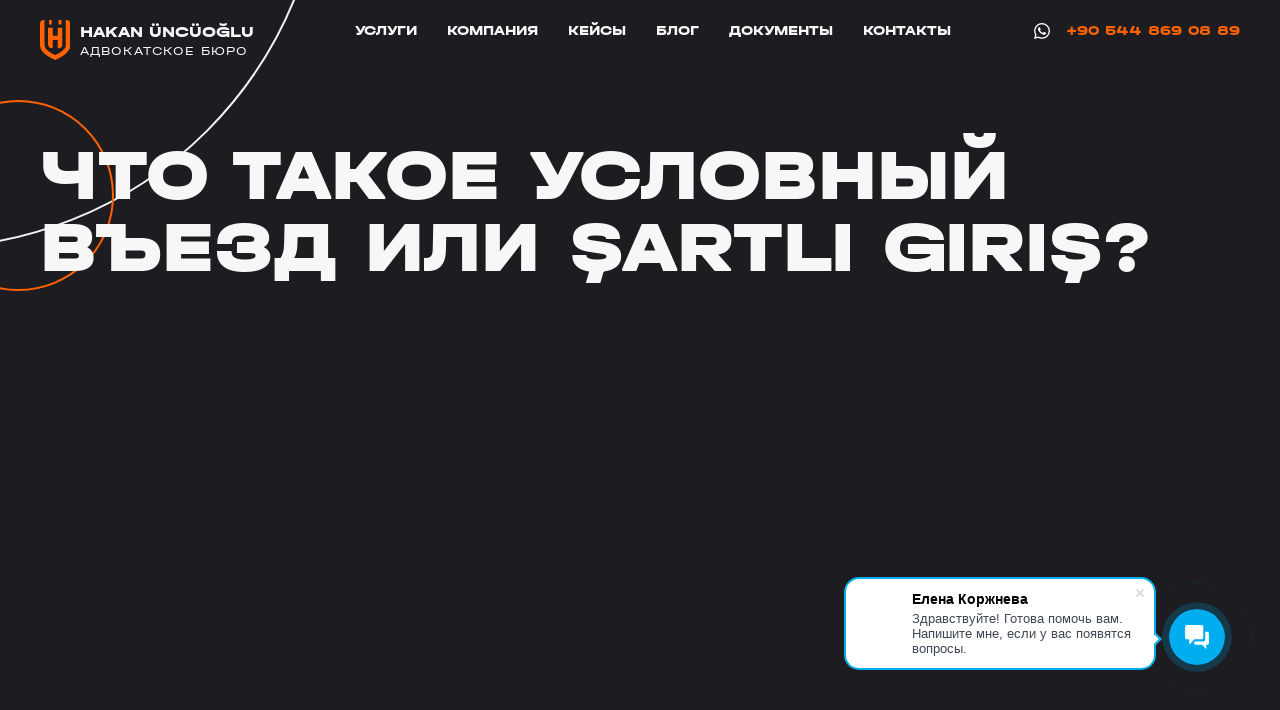

--- FILE ---
content_type: text/html; charset=utf-8
request_url: https://www.turkishadvokat.com/post/chto-takoe-uslovnyy-vezd-ili-sartli-giris
body_size: 6596
content:
<!DOCTYPE html><!-- Last Published: Wed Sep 24 2025 06:21:26 GMT+0000 (Coordinated Universal Time) --><html data-wf-domain="www.turkishadvokat.com" data-wf-page="618291b16e33bd44ed3efbe1" data-wf-site="614344f31f2e032dc30ed47d" data-wf-collection="618291b16e33bdd8a53efbf6" data-wf-item-slug="chto-takoe-uslovnyy-vezd-ili-sartli-giris"><head><meta charset="utf-8"/><title>Что такое условный въезд или şartlı giriş?</title><meta content="Известный адвокат Хакан Юнджюоглу в своем блоге рассказывает, что такое условный въезд в Турцию или так называемый şartlı giriş. Как воспользоваться этой возможностью и что она дает?" name="description"/><meta content="Что такое условный въезд или şartlı giriş?" property="og:title"/><meta content="Известный адвокат Хакан Юнджюоглу в своем блоге рассказывает, что такое условный въезд в Турцию или так называемый şartlı giriş. Как воспользоваться этой возможностью и что она дает?" property="og:description"/><meta content="Что такое условный въезд или şartlı giriş?" property="twitter:title"/><meta content="Известный адвокат Хакан Юнджюоглу в своем блоге рассказывает, что такое условный въезд в Турцию или так называемый şartlı giriş. Как воспользоваться этой возможностью и что она дает?" property="twitter:description"/><meta property="og:type" content="website"/><meta content="summary_large_image" name="twitter:card"/><meta content="width=device-width, initial-scale=1" name="viewport"/><link href="https://cdn.prod.website-files.com/614344f31f2e032dc30ed47d/css/turkish-advokat.webflow.shared.4c363aa64.min.css" rel="stylesheet" type="text/css"/><script type="text/javascript">!function(o,c){var n=c.documentElement,t=" w-mod-";n.className+=t+"js",("ontouchstart"in o||o.DocumentTouch&&c instanceof DocumentTouch)&&(n.className+=t+"touch")}(window,document);</script><link href="https://cdn.prod.website-files.com/614344f31f2e032dc30ed47d/614344f31f2e037f360ed57d_32.png" rel="shortcut icon" type="image/x-icon"/><link href="https://cdn.prod.website-files.com/614344f31f2e032dc30ed47d/614344f31f2e03d97f0ed57e_256.png" rel="apple-touch-icon"/><script src="https://www.google.com/recaptcha/api.js" type="text/javascript"></script><!-- <script src="//code-ya.jivosite.com/widget/VxGQQwTgY9" async></script> -->
<!-- Global site tag (gtag.js) - Google Analytics -->
<script async src="https://www.googletagmanager.com/gtag/js?id=G-QVYB2LG40Y"></script>
<script>
  window.dataLayer = window.dataLayer || [];
  function gtag(){dataLayer.push(arguments);}
  gtag('js', new Date());

  gtag('config', 'G-QVYB2LG40Y');
</script>

<script>
        (function(w,d,u){
                var s=d.createElement('script');s.async=true;s.src=u+'?'+(Date.now()/60000|0);
                var h=d.getElementsByTagName('script')[0];h.parentNode.insertBefore(s,h);
        })(window,document,'https://cdn-ru.bitrix24.ru/b21469668/crm/site_button/loader_1_clq1h0.js');
</script></head><body class="body"><div class="master-section-blog-post-top"><div data-animation="over-right" class="navbar w-nav" data-easing2="ease" data-easing="ease" data-collapse="medium" data-w-id="10116ac2-9c7d-f1f9-d54a-a62e36b6e990" role="banner" data-no-scroll="1" data-duration="400" data-doc-height="1"><div class="container container-navbar"><a href="/" class="brand w-nav-brand"><img src="https://cdn.prod.website-files.com/614344f31f2e032dc30ed47d/614344f31f2e03c7580ed4c1_label.svg" loading="lazy" alt="" class="image"/><div class="logo-text-container"><div class="logo-ttitle">HAKAN ÜNCÜOĞLU</div><div class="logo-subtitle">адвокатское бюро</div></div></a><nav role="navigation" class="nav-menu w-clearfix w-nav-menu"><a href="/legal-services" class="nav-link w-nav-link">Услуги</a><a href="/about" class="nav-link w-nav-link">Компания</a><a href="/cases" class="nav-link w-nav-link">Кейсы</a><a href="/blog" class="nav-link w-nav-link">блог</a><a href="/documents" class="nav-link w-nav-link">Документы</a><a href="/contacts" class="nav-link w-nav-link">Контакты</a><div class="phone-hero-container w-clearfix"><a href="https://wa.link/x1m0z7" target="_blank" class="whatsapp-container w-inline-block"><img src="https://cdn.prod.website-files.com/614344f31f2e032dc30ed47d/61a0d8bcb55ad5ba6d0236e5_whatsapp.svg" loading="lazy" alt="" class="whatsapp"/></a><a href="tel:+905448690889" class="phone-hero">+90 544 869 08 89</a></div></nav><div class="menu-button w-nav-button"><div class="w-icon-nav-menu"></div></div></div></div><div class="section section-small-padding"><div class="container"><h1 class="h1">Что такое условный въезд или şartlı giriş? </h1></div><div class="row row-hero-index w-row"><div class="column w-col w-col-8"></div><div class="column column-hero-testimonial w-col w-col-4"></div></div><div class="container"></div><div data-w-id="47212c24-6d71-d543-2c62-4c00ba94e2b3" style="opacity:0" class="container"><div style="background-image:url(&quot;https://cdn.prod.website-files.com/614344f31f2e03cd360ed4a4/63721f784e90e4781288514e_loon-image-high%20(11).jpg&quot;)" class="post-image"></div></div></div></div><div class="master-section-blog-post-medium"><div data-w-id="3323032d-c350-7137-7c2e-40d436782fdb" style="opacity:0" class="container"><div class="line-devider"></div></div><div class="section section-small-padding"><div class="row row-blog w-row"><div data-w-id="3323032d-c350-7137-7c2e-40d436782fdf" style="opacity:0" class="w-col w-col-8"><div class="rich-text-block w-richtext"><p>Условный въезд- это практика, которая применяется на сегодняшний день к иностранцам.</p><p>‍</p><h2>Кто в Турции имеет право воспользоваться правом условного въезда?<br/></h2><ul role="list"><li>Иностранцы, которые нарушили условия пребывания в Турции. А именно, находились в стране нелегально менее 3 месяцев. </li><li>Те, кто добровольно покинули страну, не дожидаясь решения о <a href="http://www.turkishadvokat.com/post/za-chto-vas-mogut-deportirovat-iz-turcii">депортации из Турции</a> и при этом оплатили штраф за незаконные дни пребывания.</li></ul><p>Такие иностранцы могут вернуться в Турцию сразу же после выезда и оплаты штрафа, - буквально на следующий день. Это называется “şartlı giriş”. То есть при въезде вы подписываете обещание подать на <a href="http://www.turkishadvokat.com/post/kakoy-vnzh-mozhet-byt-alternativoy-turisticheskomu-v-turcii">ВНЖ в Турции</a> в течение 10 дней после повторного въезда. ВНЖ должен соответствовать цели пребывания. </p><p>‍</p><h2>Что будет, если нарушить правило условного въезда в страну?</h2><ul role="list"><li>Лишаетесь второго шанса на şartlı giriş.</li><li>Будете депортированы из страны с повторным запретом на въезд сроком от трех месяцев и выше. </li></ul><p>Перед тем как планировать приезд в Турцию по условному въезду, обязательно <a href="https://www.turkishadvokat.com/get-consultation">проконсультируйтесь</a> со специалистом.</p><p>‍</p><div class="w-embed w-iframe"><iframe width="560" height="315" src="https://www.youtube.com/embed/DxLARQOAJ9c" title="YouTube video player" frameborder="0" allow="accelerometer; autoplay; clipboard-write; encrypted-media; gyroscope; picture-in-picture" allowfullscreen></iframe></div><p>‍</p></div></div><div class="column w-col w-col-1"></div><div data-w-id="3323032d-c350-7137-7c2e-40d436782fee" style="opacity:0" class="column column-blog-right w-col w-col-3"><div class="blog-sidebar-container"><h5 class="h5">Дата создания</h5><div class="paragraph">16/1/2023</div></div><div class="blog-sidebar-container"><h5 class="h5">Категория</h5><div class="paragraph">Оформление документов</div></div><div class="blog-sidebar-container"><h5 class="h5">Поделиться</h5><div class="w-embed w-script"><script src="https://yastatic.net/share2/share.js"></script>
<div class="ya-share2" data-curtain data-color-scheme="whiteblack" data-limit="6" data-more-button-type="short" data-services="vkontakte,facebook,telegram,twitter,viber,whatsapp,linkedin,reddit,pocket"></div></div></div></div></div><div class="row w-row"><div class="column w-col w-col-11"></div><div class="column w-col w-col-1"></div></div><div class="post-tags"><div data-w-id="3624b83f-77c2-d5f8-79a8-99918a75bd59" style="opacity:0" class="container"><div class="line-devider"></div></div><div class="tags-container"><div data-w-id="e71264f7-52c6-93e2-c587-e816bbfaf122" class="container w-clearfix"><a href="/post-categories/business" class="tag">Бизнес</a><a href="/post-categories/documents" class="tag">Документы</a><a href="/post-categories/family-law" class="tag">Cемейное право</a><a href="/post-categories/civil-law" class="tag">Гражданское право</a><a href="/post-categories/new-and-interesting" class="tag">Новое и интересное</a><a href="/post-categories/real-estate" class="tag">НЕдвижимость в Турции</a><a href="/post-categories/criminal-law" class="tag">уголовное право</a><a href="/post-categories/residence-permit-and-citizenship" class="tag">ВНЖ и ГРАЖДАНСТВО<br/>‍</a><a href="/post-categories/compensations" class="tag">Взыскание компенсаций<br/>‍</a><a href="/post-categories/consumer-rights" class="tag">Права потребителей<br/>‍<br/>‍</a><a href="/post-categories/labor-legislation" class="tag">Трудовое законодательство<br/>‍<br/>‍</a></div></div></div></div></div><div class="master-section-blog-post-bottom"><div data-w-id="3323032d-c350-7137-7c2e-40d436783006" style="opacity:0" class="container"><div class="line-devider"></div></div><div class="section"><div class="container"><img src="https://cdn.prod.website-files.com/614344f31f2e032dc30ed47d/614344f31f2e03e6bb0ed55d_consult-service-page%402x.jpg" loading="lazy" data-w-id="65c4e0eb-801c-88a1-f27d-470b2fd9d50a" sizes="(max-width: 2568px) 100vw, 2568px" alt="" srcset="https://cdn.prod.website-files.com/614344f31f2e032dc30ed47d/614344f31f2e03e6bb0ed55d_consult-lawyer%25402x-p-500.jpeg 500w, https://cdn.prod.website-files.com/614344f31f2e032dc30ed47d/614344f31f2e03e6bb0ed55d_consult-lawyer%25402x-p-1080.jpeg 1080w, https://cdn.prod.website-files.com/614344f31f2e032dc30ed47d/614344f31f2e03e6bb0ed55d_consult-lawyer%25402x-p-1600.jpeg 1600w, https://cdn.prod.website-files.com/614344f31f2e032dc30ed47d/614344f31f2e03e6bb0ed55d_consult-lawyer%25402x-p-2000.jpeg 2000w, https://cdn.prod.website-files.com/614344f31f2e032dc30ed47d/614344f31f2e03e6bb0ed55d_consult-service-page%402x.jpg 2568w" class="image-consult-fullwidth"/></div><div class="row w-row"><div data-w-id="65c4e0eb-801c-88a1-f27d-470b2fd9d50c" class="column w-col w-col-7"><h2 class="h2">Запишитесь <span class="h2-orange">//</span> <br/>на консультацию адвоката</h2><a href="/get-consultation" target="_blank" class="button button-inline button-inline-top-margin button-inline-top-margin-concult w-button">Получить консультацию<span class="button-arrow">→</span></a></div><div data-w-id="65c4e0eb-801c-88a1-f27d-470b2fd9d518" class="column w-col w-col-5"><p class="paragraph">Проводим консультации по WhatsApp, Зуму или Скайпу. <br/>Длительность консультации 30 минут. Стоимость 2500 TL. <br/>(возможна оплата в рублях по текущему курсу). </p></div></div></div></div><div class="section section-small-padding section-small-padding-no-top-padding"><div class="container"></div><div><div class="w-dyn-list"><div role="list" class="w-dyn-items"><div role="listitem" class="w-dyn-item"><div class="container-post-blog"><div class="container"><div class="line-row-devider"></div></div><div class="row row-services w-row"><div class="column column-services w-col w-col-4"><div class="h5">9/4/2023</div><a href="/post/mozhet-li-zamuzhnyaya-zhenshchina-inostranka-i-ee-deti-podat-na-grazhdanstvo-turcii-ne-brav-familiyu-muzha" class="h4 h4-link">Получаем гражданство Турции всей семьей, но у нас с супругом разные фамилии, возникнут ли проблемы?</a></div><div class="column column-services w-col w-col-1"></div><div class="column column-services w-col w-col-7"><a style="background-image:url(&quot;https://cdn.prod.website-files.com/614344f31f2e03cd360ed4a4/64330976637d393c30de4c22_loon-image-high%20(20)%C2%A0%E2%80%94%20%D0%BA%D0%BE%D0%BF%D0%B8%D1%8F%205.jpg&quot;)" href="/post/mozhet-li-zamuzhnyaya-zhenshchina-inostranka-i-ee-deti-podat-na-grazhdanstvo-turcii-ne-brav-familiyu-muzha" class="blog-thumb-container w-inline-block"></a></div></div></div></div><div role="listitem" class="w-dyn-item"><div class="container-post-blog"><div class="container"><div class="line-row-devider"></div></div><div class="row row-services w-row"><div class="column column-services w-col w-col-4"><div class="h5">3/4/2023</div><a href="/post/realno-li-poluchit-semeynyy-vnzh-v-turcii-esli-brak-fiktivnyy" class="h4 h4-link">Реально ли получить семейный ВНЖ в Турции, если брак фиктивный? </a></div><div class="column column-services w-col w-col-1"></div><div class="column column-services w-col w-col-7"><a style="background-image:url(&quot;https://cdn.prod.website-files.com/614344f31f2e03cd360ed4a4/642b070eb8109f27ab2b0740_loon-image-high%20(23).jpg&quot;)" href="/post/realno-li-poluchit-semeynyy-vnzh-v-turcii-esli-brak-fiktivnyy" class="blog-thumb-container w-inline-block"></a></div></div></div></div><div role="listitem" class="w-dyn-item"><div class="container-post-blog"><div class="container"><div class="line-row-devider"></div></div><div class="row row-services w-row"><div class="column column-services w-col w-col-4"><div class="h5">3/4/2023</div><a href="/post/otkaz-v-vnzh-turcii-po-32-state-chto-eto-znachit" class="h4 h4-link">Отказ в ВНЖ Турции по 32 статье, что это значит? </a></div><div class="column column-services w-col w-col-1"></div><div class="column column-services w-col w-col-7"><a style="background-image:url(&quot;https://cdn.prod.website-files.com/614344f31f2e03cd360ed4a4/642aeb62a01d6f9faf00e7a4_IMG_0832.jpg&quot;)" href="/post/otkaz-v-vnzh-turcii-po-32-state-chto-eto-znachit" class="blog-thumb-container w-inline-block"></a></div></div></div></div></div></div></div></div><div class="container"><div class="line-row-devider"></div></div><div class="section"><div class="container"><img class="image-consult-fullwidth" src="https://cdn.prod.website-files.com/614344f31f2e032dc30ed47d/614344f31f2e03eb360ed57c_consult-fullwidth%402x.jpg" alt="" style="opacity:0" sizes="(max-width: 479px) 88vw, (max-width: 767px) 92vw, (max-width: 1279px) 96vw, 94vw" data-w-id="d03aa027-436d-5ddd-df26-80fcd41676f3" loading="lazy" srcset="https://cdn.prod.website-files.com/614344f31f2e032dc30ed47d/614344f31f2e03eb360ed57c_consult-fullwidth%25402x-p-500.jpeg 500w, https://cdn.prod.website-files.com/614344f31f2e032dc30ed47d/614344f31f2e03eb360ed57c_consult-fullwidth%25402x-p-1080.jpeg 1080w, https://cdn.prod.website-files.com/614344f31f2e032dc30ed47d/614344f31f2e03eb360ed57c_consult-fullwidth%25402x-p-1600.jpeg 1600w, https://cdn.prod.website-files.com/614344f31f2e032dc30ed47d/614344f31f2e03eb360ed57c_consult-fullwidth%25402x-p-2000.jpeg 2000w, https://cdn.prod.website-files.com/614344f31f2e032dc30ed47d/614344f31f2e03eb360ed57c_consult-fullwidth%402x.jpg 2568w"/></div><div class="row w-row"><div data-w-id="d03aa027-436d-5ddd-df26-80fcd41676f5" style="opacity:0" class="column w-col w-col-8"><h2 class="h2">Задайте вопрос <span class="h2-orange">//</span> <br/>адвокату</h2><a href="/send-a-question" class="button button-inline button-inline-top-margin button-inline-top-margin-concult w-button">Задать вопрос<span class="button-arrow">→</span></a></div><div data-w-id="d03aa027-436d-5ddd-df26-80fcd4167701" style="opacity:0" class="column w-col w-col-4"><p class="paragraph">Каждую неделю мы отвечаем на ваши вопросы в видео на Ютьюбе и Инстаграме</p></div></div></div><div class="container"><div class="line-row-devider"></div></div><div data-w-id="ec77ade7-34ca-0864-4d65-bbe4476d6254" class="section section-small-padding"><div class="container"><div class="line-row-devider line-row-devider-footer"></div></div><div class="row w-row"><div class="column column-footer w-col w-col-5 w-col-medium-4 w-col-small-small-stack"><a href="/services/criminal-proceedings" class="footer-link">Уголовное право</a><a href="/services/civil-and-family-law" class="footer-link">Гражданское и семейное право</a><a href="/services/consumer-rights-protection" class="footer-link">Потребительское право</a><a href="/services/business-legals-services" class="footer-link">Коммерческое право</a><a href="/services/debt-collection" class="footer-link">Исполнительное право</a><a href="/services/compensation-for-damage" class="footer-link">Возмещение ущерба</a></div><div class="column column-footer w-col w-col-4 w-col-medium-4 w-col-small-small-stack"><a href="/about" class="footer-link">Компания</a><a href="/cases" class="footer-link">Кейсы</a><a href="/blog" class="footer-link">Знания</a><a href="/contacts" class="footer-link">Контакты</a><div class="scial-icon-container"><a href="https://www.youtube.com/channel/UC8kh1X_QtWl2Feiielbs1nA" target="_blank" class="socila-icon youtube w-inline-block"><img src="https://cdn.prod.website-files.com/614344f31f2e032dc30ed47d/614344f31f2e032deb0ed554_youtube.svg" loading="lazy" alt=""/></a><a href="https://www.instagram.com/advokat_tr/" target="_blank" class="socila-icon instagram w-inline-block"><img src="https://cdn.prod.website-files.com/614344f31f2e032dc30ed47d/614344f31f2e03eb950ed540_instagram.svg" loading="lazy" alt=""/></a><a href="https://vk.com/hakanuncuoglulaw" target="_blank" class="socila-icon vk w-inline-block"><img src="https://cdn.prod.website-files.com/614344f31f2e032dc30ed47d/61a11526fa080fa96ab2ad20_vk.svg" loading="lazy" alt=""/></a><a href="#" class="socila-icon tiktok w-inline-block"><img src="https://cdn.prod.website-files.com/614344f31f2e032dc30ed47d/614344f31f2e0357480ed552_tiktok.svg" loading="lazy" alt=""/></a><a href="#" class="socila-icon facebook w-inline-block"><img src="https://cdn.prod.website-files.com/614344f31f2e032dc30ed47d/614344f31f2e0389420ed551_facebook.svg" loading="lazy" alt=""/></a><a href="#" class="socila-icon twitter w-inline-block"><img src="https://cdn.prod.website-files.com/614344f31f2e032dc30ed47d/614344f31f2e0302780ed553_twitter.svg" loading="lazy" alt=""/></a></div><a href="https://mikhalchenkov.ru" target="_blank" class="auhthor-link">Дизайн: <span class="text-span">G</span><span class="gm">–––––</span><span class="text-span-2">M</span></a></div><div class="column column-footer w-col w-col-3 w-col-medium-4 w-col-small-small-stack"><a href="tel:+905448690889" class="footer-link"> +90 544 869 08 89</a><a href="mailto:turkishadvokat@gmail.com" class="footer-link footer-link-orange">TURKISHADVOKAT@GMAIL.COM</a><p class="paragraph paragraph-footer">Турция, г. Анкара, район Балгат, округ Чанкая, Бульвар Мевляна, Эге Плаза No: 182-B/18. Çukurambar Ankara 06520</p><p class="paragraph paragraph-footer">© Hakan Uncuoglu, 2021</p></div></div></div><script src="https://d3e54v103j8qbb.cloudfront.net/js/jquery-3.5.1.min.dc5e7f18c8.js?site=614344f31f2e032dc30ed47d" type="text/javascript" integrity="sha256-9/aliU8dGd2tb6OSsuzixeV4y/faTqgFtohetphbbj0=" crossorigin="anonymous"></script><script src="https://cdn.prod.website-files.com/614344f31f2e032dc30ed47d/js/webflow.schunk.36b8fb49256177c8.js" type="text/javascript"></script><script src="https://cdn.prod.website-files.com/614344f31f2e032dc30ed47d/js/webflow.schunk.f1b3ba60c27bff03.js" type="text/javascript"></script><script src="https://cdn.prod.website-files.com/614344f31f2e032dc30ed47d/js/webflow.2d3c4e8b.2d14ed2ec90d8d5f.js" type="text/javascript"></script></body></html>

--- FILE ---
content_type: text/css
request_url: https://cdn.prod.website-files.com/614344f31f2e032dc30ed47d/css/turkish-advokat.webflow.shared.4c363aa64.min.css
body_size: 15916
content:
html{-webkit-text-size-adjust:100%;-ms-text-size-adjust:100%;font-family:sans-serif}body{margin:0}article,aside,details,figcaption,figure,footer,header,hgroup,main,menu,nav,section,summary{display:block}audio,canvas,progress,video{vertical-align:baseline;display:inline-block}audio:not([controls]){height:0;display:none}[hidden],template{display:none}a{background-color:#0000}a:active,a:hover{outline:0}abbr[title]{border-bottom:1px dotted}b,strong{font-weight:700}dfn{font-style:italic}h1{margin:.67em 0;font-size:2em}mark{color:#000;background:#ff0}small{font-size:80%}sub,sup{vertical-align:baseline;font-size:75%;line-height:0;position:relative}sup{top:-.5em}sub{bottom:-.25em}img{border:0}svg:not(:root){overflow:hidden}hr{box-sizing:content-box;height:0}pre{overflow:auto}code,kbd,pre,samp{font-family:monospace;font-size:1em}button,input,optgroup,select,textarea{color:inherit;font:inherit;margin:0}button{overflow:visible}button,select{text-transform:none}button,html input[type=button],input[type=reset]{-webkit-appearance:button;cursor:pointer}button[disabled],html input[disabled]{cursor:default}button::-moz-focus-inner,input::-moz-focus-inner{border:0;padding:0}input{line-height:normal}input[type=checkbox],input[type=radio]{box-sizing:border-box;padding:0}input[type=number]::-webkit-inner-spin-button,input[type=number]::-webkit-outer-spin-button{height:auto}input[type=search]{-webkit-appearance:none}input[type=search]::-webkit-search-cancel-button,input[type=search]::-webkit-search-decoration{-webkit-appearance:none}legend{border:0;padding:0}textarea{overflow:auto}optgroup{font-weight:700}table{border-collapse:collapse;border-spacing:0}td,th{padding:0}@font-face{font-family:webflow-icons;src:url([data-uri])format("truetype");font-weight:400;font-style:normal}[class^=w-icon-],[class*=\ w-icon-]{speak:none;font-variant:normal;text-transform:none;-webkit-font-smoothing:antialiased;-moz-osx-font-smoothing:grayscale;font-style:normal;font-weight:400;line-height:1;font-family:webflow-icons!important}.w-icon-slider-right:before{content:""}.w-icon-slider-left:before{content:""}.w-icon-nav-menu:before{content:""}.w-icon-arrow-down:before,.w-icon-dropdown-toggle:before{content:""}.w-icon-file-upload-remove:before{content:""}.w-icon-file-upload-icon:before{content:""}*{box-sizing:border-box}html{height:100%}body{color:#333;background-color:#fff;min-height:100%;margin:0;font-family:Arial,sans-serif;font-size:14px;line-height:20px}img{vertical-align:middle;max-width:100%;display:inline-block}html.w-mod-touch *{background-attachment:scroll!important}.w-block{display:block}.w-inline-block{max-width:100%;display:inline-block}.w-clearfix:before,.w-clearfix:after{content:" ";grid-area:1/1/2/2;display:table}.w-clearfix:after{clear:both}.w-hidden{display:none}.w-button{color:#fff;line-height:inherit;cursor:pointer;background-color:#3898ec;border:0;border-radius:0;padding:9px 15px;text-decoration:none;display:inline-block}input.w-button{-webkit-appearance:button}html[data-w-dynpage] [data-w-cloak]{color:#0000!important}.w-code-block{margin:unset}pre.w-code-block code{all:inherit}.w-optimization{display:contents}.w-webflow-badge,.w-webflow-badge>img{box-sizing:unset;width:unset;height:unset;max-height:unset;max-width:unset;min-height:unset;min-width:unset;margin:unset;padding:unset;float:unset;clear:unset;border:unset;border-radius:unset;background:unset;background-image:unset;background-position:unset;background-size:unset;background-repeat:unset;background-origin:unset;background-clip:unset;background-attachment:unset;background-color:unset;box-shadow:unset;transform:unset;direction:unset;font-family:unset;font-weight:unset;color:unset;font-size:unset;line-height:unset;font-style:unset;font-variant:unset;text-align:unset;letter-spacing:unset;-webkit-text-decoration:unset;text-decoration:unset;text-indent:unset;text-transform:unset;list-style-type:unset;text-shadow:unset;vertical-align:unset;cursor:unset;white-space:unset;word-break:unset;word-spacing:unset;word-wrap:unset;transition:unset}.w-webflow-badge{white-space:nowrap;cursor:pointer;box-shadow:0 0 0 1px #0000001a,0 1px 3px #0000001a;visibility:visible!important;opacity:1!important;z-index:2147483647!important;color:#aaadb0!important;overflow:unset!important;background-color:#fff!important;border-radius:3px!important;width:auto!important;height:auto!important;margin:0!important;padding:6px!important;font-size:12px!important;line-height:14px!important;text-decoration:none!important;display:inline-block!important;position:fixed!important;inset:auto 12px 12px auto!important;transform:none!important}.w-webflow-badge>img{position:unset;visibility:unset!important;opacity:1!important;vertical-align:middle!important;display:inline-block!important}h1,h2,h3,h4,h5,h6{margin-bottom:10px;font-weight:700}h1{margin-top:20px;font-size:38px;line-height:44px}h2{margin-top:20px;font-size:32px;line-height:36px}h3{margin-top:20px;font-size:24px;line-height:30px}h4{margin-top:10px;font-size:18px;line-height:24px}h5{margin-top:10px;font-size:14px;line-height:20px}h6{margin-top:10px;font-size:12px;line-height:18px}p{margin-top:0;margin-bottom:10px}blockquote{border-left:5px solid #e2e2e2;margin:0 0 10px;padding:10px 20px;font-size:18px;line-height:22px}figure{margin:0 0 10px}figcaption{text-align:center;margin-top:5px}ul,ol{margin-top:0;margin-bottom:10px;padding-left:40px}.w-list-unstyled{padding-left:0;list-style:none}.w-embed:before,.w-embed:after{content:" ";grid-area:1/1/2/2;display:table}.w-embed:after{clear:both}.w-video{width:100%;padding:0;position:relative}.w-video iframe,.w-video object,.w-video embed{border:none;width:100%;height:100%;position:absolute;top:0;left:0}fieldset{border:0;margin:0;padding:0}button,[type=button],[type=reset]{cursor:pointer;-webkit-appearance:button;border:0}.w-form{margin:0 0 15px}.w-form-done{text-align:center;background-color:#ddd;padding:20px;display:none}.w-form-fail{background-color:#ffdede;margin-top:10px;padding:10px;display:none}label{margin-bottom:5px;font-weight:700;display:block}.w-input,.w-select{color:#333;vertical-align:middle;background-color:#fff;border:1px solid #ccc;width:100%;height:38px;margin-bottom:10px;padding:8px 12px;font-size:14px;line-height:1.42857;display:block}.w-input::placeholder,.w-select::placeholder{color:#999}.w-input:focus,.w-select:focus{border-color:#3898ec;outline:0}.w-input[disabled],.w-select[disabled],.w-input[readonly],.w-select[readonly],fieldset[disabled] .w-input,fieldset[disabled] .w-select{cursor:not-allowed}.w-input[disabled]:not(.w-input-disabled),.w-select[disabled]:not(.w-input-disabled),.w-input[readonly],.w-select[readonly],fieldset[disabled]:not(.w-input-disabled) .w-input,fieldset[disabled]:not(.w-input-disabled) .w-select{background-color:#eee}textarea.w-input,textarea.w-select{height:auto}.w-select{background-color:#f3f3f3}.w-select[multiple]{height:auto}.w-form-label{cursor:pointer;margin-bottom:0;font-weight:400;display:inline-block}.w-radio{margin-bottom:5px;padding-left:20px;display:block}.w-radio:before,.w-radio:after{content:" ";grid-area:1/1/2/2;display:table}.w-radio:after{clear:both}.w-radio-input{float:left;margin:3px 0 0 -20px;line-height:normal}.w-file-upload{margin-bottom:10px;display:block}.w-file-upload-input{opacity:0;z-index:-100;width:.1px;height:.1px;position:absolute;overflow:hidden}.w-file-upload-default,.w-file-upload-uploading,.w-file-upload-success{color:#333;display:inline-block}.w-file-upload-error{margin-top:10px;display:block}.w-file-upload-default.w-hidden,.w-file-upload-uploading.w-hidden,.w-file-upload-error.w-hidden,.w-file-upload-success.w-hidden{display:none}.w-file-upload-uploading-btn{cursor:pointer;background-color:#fafafa;border:1px solid #ccc;margin:0;padding:8px 12px;font-size:14px;font-weight:400;display:flex}.w-file-upload-file{background-color:#fafafa;border:1px solid #ccc;flex-grow:1;justify-content:space-between;margin:0;padding:8px 9px 8px 11px;display:flex}.w-file-upload-file-name{font-size:14px;font-weight:400;display:block}.w-file-remove-link{cursor:pointer;width:auto;height:auto;margin-top:3px;margin-left:10px;padding:3px;display:block}.w-icon-file-upload-remove{margin:auto;font-size:10px}.w-file-upload-error-msg{color:#ea384c;padding:2px 0;display:inline-block}.w-file-upload-info{padding:0 12px;line-height:38px;display:inline-block}.w-file-upload-label{cursor:pointer;background-color:#fafafa;border:1px solid #ccc;margin:0;padding:8px 12px;font-size:14px;font-weight:400;display:inline-block}.w-icon-file-upload-icon,.w-icon-file-upload-uploading{width:20px;margin-right:8px;display:inline-block}.w-icon-file-upload-uploading{height:20px}.w-container{max-width:940px;margin-left:auto;margin-right:auto}.w-container:before,.w-container:after{content:" ";grid-area:1/1/2/2;display:table}.w-container:after{clear:both}.w-container .w-row{margin-left:-10px;margin-right:-10px}.w-row:before,.w-row:after{content:" ";grid-area:1/1/2/2;display:table}.w-row:after{clear:both}.w-row .w-row{margin-left:0;margin-right:0}.w-col{float:left;width:100%;min-height:1px;padding-left:10px;padding-right:10px;position:relative}.w-col .w-col{padding-left:0;padding-right:0}.w-col-1{width:8.33333%}.w-col-2{width:16.6667%}.w-col-3{width:25%}.w-col-4{width:33.3333%}.w-col-5{width:41.6667%}.w-col-6{width:50%}.w-col-7{width:58.3333%}.w-col-8{width:66.6667%}.w-col-9{width:75%}.w-col-10{width:83.3333%}.w-col-11{width:91.6667%}.w-col-12{width:100%}.w-hidden-main{display:none!important}@media screen and (max-width:991px){.w-container{max-width:728px}.w-hidden-main{display:inherit!important}.w-hidden-medium{display:none!important}.w-col-medium-1{width:8.33333%}.w-col-medium-2{width:16.6667%}.w-col-medium-3{width:25%}.w-col-medium-4{width:33.3333%}.w-col-medium-5{width:41.6667%}.w-col-medium-6{width:50%}.w-col-medium-7{width:58.3333%}.w-col-medium-8{width:66.6667%}.w-col-medium-9{width:75%}.w-col-medium-10{width:83.3333%}.w-col-medium-11{width:91.6667%}.w-col-medium-12{width:100%}.w-col-stack{width:100%;left:auto;right:auto}}@media screen and (max-width:767px){.w-hidden-main,.w-hidden-medium{display:inherit!important}.w-hidden-small{display:none!important}.w-row,.w-container .w-row{margin-left:0;margin-right:0}.w-col{width:100%;left:auto;right:auto}.w-col-small-1{width:8.33333%}.w-col-small-2{width:16.6667%}.w-col-small-3{width:25%}.w-col-small-4{width:33.3333%}.w-col-small-5{width:41.6667%}.w-col-small-6{width:50%}.w-col-small-7{width:58.3333%}.w-col-small-8{width:66.6667%}.w-col-small-9{width:75%}.w-col-small-10{width:83.3333%}.w-col-small-11{width:91.6667%}.w-col-small-12{width:100%}}@media screen and (max-width:479px){.w-container{max-width:none}.w-hidden-main,.w-hidden-medium,.w-hidden-small{display:inherit!important}.w-hidden-tiny{display:none!important}.w-col{width:100%}.w-col-tiny-1{width:8.33333%}.w-col-tiny-2{width:16.6667%}.w-col-tiny-3{width:25%}.w-col-tiny-4{width:33.3333%}.w-col-tiny-5{width:41.6667%}.w-col-tiny-6{width:50%}.w-col-tiny-7{width:58.3333%}.w-col-tiny-8{width:66.6667%}.w-col-tiny-9{width:75%}.w-col-tiny-10{width:83.3333%}.w-col-tiny-11{width:91.6667%}.w-col-tiny-12{width:100%}}.w-widget{position:relative}.w-widget-map{width:100%;height:400px}.w-widget-map label{width:auto;display:inline}.w-widget-map img{max-width:inherit}.w-widget-map .gm-style-iw{text-align:center}.w-widget-map .gm-style-iw>button{display:none!important}.w-widget-twitter{overflow:hidden}.w-widget-twitter-count-shim{vertical-align:top;text-align:center;background:#fff;border:1px solid #758696;border-radius:3px;width:28px;height:20px;display:inline-block;position:relative}.w-widget-twitter-count-shim *{pointer-events:none;-webkit-user-select:none;user-select:none}.w-widget-twitter-count-shim .w-widget-twitter-count-inner{text-align:center;color:#999;font-family:serif;font-size:15px;line-height:12px;position:relative}.w-widget-twitter-count-shim .w-widget-twitter-count-clear{display:block;position:relative}.w-widget-twitter-count-shim.w--large{width:36px;height:28px}.w-widget-twitter-count-shim.w--large .w-widget-twitter-count-inner{font-size:18px;line-height:18px}.w-widget-twitter-count-shim:not(.w--vertical){margin-left:5px;margin-right:8px}.w-widget-twitter-count-shim:not(.w--vertical).w--large{margin-left:6px}.w-widget-twitter-count-shim:not(.w--vertical):before,.w-widget-twitter-count-shim:not(.w--vertical):after{content:" ";pointer-events:none;border:solid #0000;width:0;height:0;position:absolute;top:50%;left:0}.w-widget-twitter-count-shim:not(.w--vertical):before{border-width:4px;border-color:#75869600 #5d6c7b #75869600 #75869600;margin-top:-4px;margin-left:-9px}.w-widget-twitter-count-shim:not(.w--vertical).w--large:before{border-width:5px;margin-top:-5px;margin-left:-10px}.w-widget-twitter-count-shim:not(.w--vertical):after{border-width:4px;border-color:#fff0 #fff #fff0 #fff0;margin-top:-4px;margin-left:-8px}.w-widget-twitter-count-shim:not(.w--vertical).w--large:after{border-width:5px;margin-top:-5px;margin-left:-9px}.w-widget-twitter-count-shim.w--vertical{width:61px;height:33px;margin-bottom:8px}.w-widget-twitter-count-shim.w--vertical:before,.w-widget-twitter-count-shim.w--vertical:after{content:" ";pointer-events:none;border:solid #0000;width:0;height:0;position:absolute;top:100%;left:50%}.w-widget-twitter-count-shim.w--vertical:before{border-width:5px;border-color:#5d6c7b #75869600 #75869600;margin-left:-5px}.w-widget-twitter-count-shim.w--vertical:after{border-width:4px;border-color:#fff #fff0 #fff0;margin-left:-4px}.w-widget-twitter-count-shim.w--vertical .w-widget-twitter-count-inner{font-size:18px;line-height:22px}.w-widget-twitter-count-shim.w--vertical.w--large{width:76px}.w-background-video{color:#fff;height:500px;position:relative;overflow:hidden}.w-background-video>video{object-fit:cover;z-index:-100;background-position:50%;background-size:cover;width:100%;height:100%;margin:auto;position:absolute;inset:-100%}.w-background-video>video::-webkit-media-controls-start-playback-button{-webkit-appearance:none;display:none!important}.w-background-video--control{background-color:#0000;padding:0;position:absolute;bottom:1em;right:1em}.w-background-video--control>[hidden]{display:none!important}.w-slider{text-align:center;clear:both;-webkit-tap-highlight-color:#0000;tap-highlight-color:#0000;background:#ddd;height:300px;position:relative}.w-slider-mask{z-index:1;white-space:nowrap;height:100%;display:block;position:relative;left:0;right:0;overflow:hidden}.w-slide{vertical-align:top;white-space:normal;text-align:left;width:100%;height:100%;display:inline-block;position:relative}.w-slider-nav{z-index:2;text-align:center;-webkit-tap-highlight-color:#0000;tap-highlight-color:#0000;height:40px;margin:auto;padding-top:10px;position:absolute;inset:auto 0 0}.w-slider-nav.w-round>div{border-radius:100%}.w-slider-nav.w-num>div{font-size:inherit;line-height:inherit;width:auto;height:auto;padding:.2em .5em}.w-slider-nav.w-shadow>div{box-shadow:0 0 3px #3336}.w-slider-nav-invert{color:#fff}.w-slider-nav-invert>div{background-color:#2226}.w-slider-nav-invert>div.w-active{background-color:#222}.w-slider-dot{cursor:pointer;background-color:#fff6;width:1em;height:1em;margin:0 3px .5em;transition:background-color .1s,color .1s;display:inline-block;position:relative}.w-slider-dot.w-active{background-color:#fff}.w-slider-dot:focus{outline:none;box-shadow:0 0 0 2px #fff}.w-slider-dot:focus.w-active{box-shadow:none}.w-slider-arrow-left,.w-slider-arrow-right{cursor:pointer;color:#fff;-webkit-tap-highlight-color:#0000;tap-highlight-color:#0000;-webkit-user-select:none;user-select:none;width:80px;margin:auto;font-size:40px;position:absolute;inset:0;overflow:hidden}.w-slider-arrow-left [class^=w-icon-],.w-slider-arrow-right [class^=w-icon-],.w-slider-arrow-left [class*=\ w-icon-],.w-slider-arrow-right [class*=\ w-icon-]{position:absolute}.w-slider-arrow-left:focus,.w-slider-arrow-right:focus{outline:0}.w-slider-arrow-left{z-index:3;right:auto}.w-slider-arrow-right{z-index:4;left:auto}.w-icon-slider-left,.w-icon-slider-right{width:1em;height:1em;margin:auto;inset:0}.w-slider-aria-label{clip:rect(0 0 0 0);border:0;width:1px;height:1px;margin:-1px;padding:0;position:absolute;overflow:hidden}.w-slider-force-show{display:block!important}.w-dropdown{text-align:left;z-index:900;margin-left:auto;margin-right:auto;display:inline-block;position:relative}.w-dropdown-btn,.w-dropdown-toggle,.w-dropdown-link{vertical-align:top;color:#222;text-align:left;white-space:nowrap;margin-left:auto;margin-right:auto;padding:20px;text-decoration:none;position:relative}.w-dropdown-toggle{-webkit-user-select:none;user-select:none;cursor:pointer;padding-right:40px;display:inline-block}.w-dropdown-toggle:focus{outline:0}.w-icon-dropdown-toggle{width:1em;height:1em;margin:auto 20px auto auto;position:absolute;top:0;bottom:0;right:0}.w-dropdown-list{background:#ddd;min-width:100%;display:none;position:absolute}.w-dropdown-list.w--open{display:block}.w-dropdown-link{color:#222;padding:10px 20px;display:block}.w-dropdown-link.w--current{color:#0082f3}.w-dropdown-link:focus{outline:0}@media screen and (max-width:767px){.w-nav-brand{padding-left:10px}}.w-lightbox-backdrop{cursor:auto;letter-spacing:normal;text-indent:0;text-shadow:none;text-transform:none;visibility:visible;white-space:normal;word-break:normal;word-spacing:normal;word-wrap:normal;color:#fff;text-align:center;z-index:2000;opacity:0;-webkit-user-select:none;-moz-user-select:none;-webkit-tap-highlight-color:transparent;background:#000000e6;outline:0;font-family:Helvetica Neue,Helvetica,Ubuntu,Segoe UI,Verdana,sans-serif;font-size:17px;font-style:normal;font-weight:300;line-height:1.2;list-style:disc;position:fixed;inset:0;-webkit-transform:translate(0)}.w-lightbox-backdrop,.w-lightbox-container{-webkit-overflow-scrolling:touch;height:100%;overflow:auto}.w-lightbox-content{height:100vh;position:relative;overflow:hidden}.w-lightbox-view{opacity:0;width:100vw;height:100vh;position:absolute}.w-lightbox-view:before{content:"";height:100vh}.w-lightbox-group,.w-lightbox-group .w-lightbox-view,.w-lightbox-group .w-lightbox-view:before{height:86vh}.w-lightbox-frame,.w-lightbox-view:before{vertical-align:middle;display:inline-block}.w-lightbox-figure{margin:0;position:relative}.w-lightbox-group .w-lightbox-figure{cursor:pointer}.w-lightbox-img{width:auto;max-width:none;height:auto}.w-lightbox-image{float:none;max-width:100vw;max-height:100vh;display:block}.w-lightbox-group .w-lightbox-image{max-height:86vh}.w-lightbox-caption{text-align:left;text-overflow:ellipsis;white-space:nowrap;background:#0006;padding:.5em 1em;position:absolute;bottom:0;left:0;right:0;overflow:hidden}.w-lightbox-embed{width:100%;height:100%;position:absolute;inset:0}.w-lightbox-control{cursor:pointer;background-position:50%;background-repeat:no-repeat;background-size:24px;width:4em;transition:all .3s;position:absolute;top:0}.w-lightbox-left{background-image:url([data-uri]);display:none;bottom:0;left:0}.w-lightbox-right{background-image:url([data-uri]);display:none;bottom:0;right:0}.w-lightbox-close{background-image:url([data-uri]);background-size:18px;height:2.6em;right:0}.w-lightbox-strip{white-space:nowrap;padding:0 1vh;line-height:0;position:absolute;bottom:0;left:0;right:0;overflow:auto hidden}.w-lightbox-item{box-sizing:content-box;cursor:pointer;width:10vh;padding:2vh 1vh;display:inline-block;-webkit-transform:translate(0,0)}.w-lightbox-active{opacity:.3}.w-lightbox-thumbnail{background:#222;height:10vh;position:relative;overflow:hidden}.w-lightbox-thumbnail-image{position:absolute;top:0;left:0}.w-lightbox-thumbnail .w-lightbox-tall{width:100%;top:50%;transform:translateY(-50%)}.w-lightbox-thumbnail .w-lightbox-wide{height:100%;left:50%;transform:translate(-50%)}.w-lightbox-spinner{box-sizing:border-box;border:5px solid #0006;border-radius:50%;width:40px;height:40px;margin-top:-20px;margin-left:-20px;animation:.8s linear infinite spin;position:absolute;top:50%;left:50%}.w-lightbox-spinner:after{content:"";border:3px solid #0000;border-bottom-color:#fff;border-radius:50%;position:absolute;inset:-4px}.w-lightbox-hide{display:none}.w-lightbox-noscroll{overflow:hidden}@media (min-width:768px){.w-lightbox-content{height:96vh;margin-top:2vh}.w-lightbox-view,.w-lightbox-view:before{height:96vh}.w-lightbox-group,.w-lightbox-group .w-lightbox-view,.w-lightbox-group .w-lightbox-view:before{height:84vh}.w-lightbox-image{max-width:96vw;max-height:96vh}.w-lightbox-group .w-lightbox-image{max-width:82.3vw;max-height:84vh}.w-lightbox-left,.w-lightbox-right{opacity:.5;display:block}.w-lightbox-close{opacity:.8}.w-lightbox-control:hover{opacity:1}}.w-lightbox-inactive,.w-lightbox-inactive:hover{opacity:0}.w-richtext:before,.w-richtext:after{content:" ";grid-area:1/1/2/2;display:table}.w-richtext:after{clear:both}.w-richtext[contenteditable=true]:before,.w-richtext[contenteditable=true]:after{white-space:initial}.w-richtext ol,.w-richtext ul{overflow:hidden}.w-richtext .w-richtext-figure-selected.w-richtext-figure-type-video div:after,.w-richtext .w-richtext-figure-selected[data-rt-type=video] div:after,.w-richtext .w-richtext-figure-selected.w-richtext-figure-type-image div,.w-richtext .w-richtext-figure-selected[data-rt-type=image] div{outline:2px solid #2895f7}.w-richtext figure.w-richtext-figure-type-video>div:after,.w-richtext figure[data-rt-type=video]>div:after{content:"";display:none;position:absolute;inset:0}.w-richtext figure{max-width:60%;position:relative}.w-richtext figure>div:before{cursor:default!important}.w-richtext figure img{width:100%}.w-richtext figure figcaption.w-richtext-figcaption-placeholder{opacity:.6}.w-richtext figure div{color:#0000;font-size:0}.w-richtext figure.w-richtext-figure-type-image,.w-richtext figure[data-rt-type=image]{display:table}.w-richtext figure.w-richtext-figure-type-image>div,.w-richtext figure[data-rt-type=image]>div{display:inline-block}.w-richtext figure.w-richtext-figure-type-image>figcaption,.w-richtext figure[data-rt-type=image]>figcaption{caption-side:bottom;display:table-caption}.w-richtext figure.w-richtext-figure-type-video,.w-richtext figure[data-rt-type=video]{width:60%;height:0}.w-richtext figure.w-richtext-figure-type-video iframe,.w-richtext figure[data-rt-type=video] iframe{width:100%;height:100%;position:absolute;top:0;left:0}.w-richtext figure.w-richtext-figure-type-video>div,.w-richtext figure[data-rt-type=video]>div{width:100%}.w-richtext figure.w-richtext-align-center{clear:both;margin-left:auto;margin-right:auto}.w-richtext figure.w-richtext-align-center.w-richtext-figure-type-image>div,.w-richtext figure.w-richtext-align-center[data-rt-type=image]>div{max-width:100%}.w-richtext figure.w-richtext-align-normal{clear:both}.w-richtext figure.w-richtext-align-fullwidth{text-align:center;clear:both;width:100%;max-width:100%;margin-left:auto;margin-right:auto;display:block}.w-richtext figure.w-richtext-align-fullwidth>div{padding-bottom:inherit;display:inline-block}.w-richtext figure.w-richtext-align-fullwidth>figcaption{display:block}.w-richtext figure.w-richtext-align-floatleft{float:left;clear:none;margin-right:15px}.w-richtext figure.w-richtext-align-floatright{float:right;clear:none;margin-left:15px}.w-nav{z-index:1000;background:#ddd;position:relative}.w-nav:before,.w-nav:after{content:" ";grid-area:1/1/2/2;display:table}.w-nav:after{clear:both}.w-nav-brand{float:left;color:#333;text-decoration:none;position:relative}.w-nav-link{vertical-align:top;color:#222;text-align:left;margin-left:auto;margin-right:auto;padding:20px;text-decoration:none;display:inline-block;position:relative}.w-nav-link.w--current{color:#0082f3}.w-nav-menu{float:right;position:relative}[data-nav-menu-open]{text-align:center;background:#c8c8c8;min-width:200px;position:absolute;top:100%;left:0;right:0;overflow:visible;display:block!important}.w--nav-link-open{display:block;position:relative}.w-nav-overlay{width:100%;display:none;position:absolute;top:100%;left:0;right:0;overflow:hidden}.w-nav-overlay [data-nav-menu-open]{top:0}.w-nav[data-animation=over-left] .w-nav-overlay{width:auto}.w-nav[data-animation=over-left] .w-nav-overlay,.w-nav[data-animation=over-left] [data-nav-menu-open]{z-index:1;top:0;right:auto}.w-nav[data-animation=over-right] .w-nav-overlay{width:auto}.w-nav[data-animation=over-right] .w-nav-overlay,.w-nav[data-animation=over-right] [data-nav-menu-open]{z-index:1;top:0;left:auto}.w-nav-button{float:right;cursor:pointer;-webkit-tap-highlight-color:#0000;tap-highlight-color:#0000;-webkit-user-select:none;user-select:none;padding:18px;font-size:24px;display:none;position:relative}.w-nav-button:focus{outline:0}.w-nav-button.w--open{color:#fff;background-color:#c8c8c8}.w-nav[data-collapse=all] .w-nav-menu{display:none}.w-nav[data-collapse=all] .w-nav-button,.w--nav-dropdown-open,.w--nav-dropdown-toggle-open{display:block}.w--nav-dropdown-list-open{position:static}@media screen and (max-width:991px){.w-nav[data-collapse=medium] .w-nav-menu{display:none}.w-nav[data-collapse=medium] .w-nav-button{display:block}}@media screen and (max-width:767px){.w-nav[data-collapse=small] .w-nav-menu{display:none}.w-nav[data-collapse=small] .w-nav-button{display:block}.w-nav-brand{padding-left:10px}}@media screen and (max-width:479px){.w-nav[data-collapse=tiny] .w-nav-menu{display:none}.w-nav[data-collapse=tiny] .w-nav-button{display:block}}.w-tabs{position:relative}.w-tabs:before,.w-tabs:after{content:" ";grid-area:1/1/2/2;display:table}.w-tabs:after{clear:both}.w-tab-menu{position:relative}.w-tab-link{vertical-align:top;text-align:left;cursor:pointer;color:#222;background-color:#ddd;padding:9px 30px;text-decoration:none;display:inline-block;position:relative}.w-tab-link.w--current{background-color:#c8c8c8}.w-tab-link:focus{outline:0}.w-tab-content{display:block;position:relative;overflow:hidden}.w-tab-pane{display:none;position:relative}.w--tab-active{display:block}@media screen and (max-width:479px){.w-tab-link{display:block}}.w-ix-emptyfix:after{content:""}@keyframes spin{0%{transform:rotate(0)}to{transform:rotate(360deg)}}.w-dyn-empty{background-color:#ddd;padding:10px}.w-dyn-hide,.w-dyn-bind-empty,.w-condition-invisible{display:none!important}.wf-layout-layout{display:grid}@font-face{font-family:Halvarbreit md;src:url(https://cdn.prod.website-files.com/614344f31f2e032dc30ed47d/614344f31f2e0377b60ed4bc_HalvarBreit-Md.ttf)format("truetype");font-weight:500;font-style:normal;font-display:swap}@font-face{font-family:Halvarbreit th;src:url(https://cdn.prod.website-files.com/614344f31f2e032dc30ed47d/614344f31f2e032f7b0ed4be_HalvarBreit-Th.ttf)format("truetype");font-weight:100;font-style:normal;font-display:swap}@font-face{font-family:Halvarbreit rg;src:url(https://cdn.prod.website-files.com/614344f31f2e032dc30ed47d/614344f31f2e0379220ed4bd_HalvarBreit-Rg.ttf)format("truetype");font-weight:400;font-style:normal;font-display:swap}@font-face{font-family:Halvarbreit xbd;src:url(https://cdn.prod.website-files.com/614344f31f2e032dc30ed47d/614344f31f2e03dbcf0ed4bf_HalvarBreit-XBd.ttf)format("truetype");font-weight:800;font-style:normal;font-display:swap}@font-face{font-family:Halvarbreit blk;src:url(https://cdn.prod.website-files.com/614344f31f2e032dc30ed47d/614344f31f2e03d1330ed4b9_HalvarBreit-Blk.ttf)format("truetype");font-weight:900;font-style:normal;font-display:swap}@font-face{font-family:Halvarbreit bd;src:url(https://cdn.prod.website-files.com/614344f31f2e032dc30ed47d/614344f31f2e03d9df0ed4b0_HalvarBreit-Bd.ttf)format("truetype");font-weight:700;font-style:normal;font-display:swap}@font-face{font-family:Halvarbreit lt;src:url(https://cdn.prod.website-files.com/614344f31f2e032dc30ed47d/614344f31f2e03a4e70ed4bb_HalvarBreit-Lt.ttf)format("truetype");font-weight:300;font-style:normal;font-display:swap}:root{--chocolate:#ff6200;--black:#1c1c21;--white-smoke:#f7f7f7;--dim-grey:#68686c;--black-2:#2a2a30}.w-pagination-wrapper{flex-wrap:wrap;justify-content:center;display:flex}.w-pagination-previous{color:#333;background-color:#fafafa;border:1px solid #ccc;border-radius:2px;margin-left:10px;margin-right:10px;padding:9px 20px;font-size:14px;display:block}.w-pagination-previous-icon{margin-right:4px}.w-pagination-next{color:#333;background-color:#fafafa;border:1px solid #ccc;border-radius:2px;margin-left:10px;margin-right:10px;padding:9px 20px;font-size:14px;display:block}.w-pagination-next-icon{margin-left:4px}.w-form-formrecaptcha{margin-bottom:8px}a{color:var(--chocolate);text-decoration:underline}.body{background-color:var(--black);color:var(--white-smoke);font-family:Halvarbreit rg,sans-serif;font-size:16px;line-height:1.44em}.section{padding-top:80px;padding-bottom:80px}.section.secttion-hero-index{background-image:linear-gradient(to bottom,#1c1c2100 53%,var(--black)86%),url(https://cdn.prod.website-files.com/614344f31f2e032dc30ed47d/614344f31f2e036f600ed56c_hero-image-photo%402x.png);background-position:0 0,50% 0;background-repeat:repeat,no-repeat;background-size:auto,auto 120%;padding-top:100px;padding-bottom:60px}.section.section-overflow.blog-hide{display:none}.section.section-small-padding{padding-top:40px;padding-bottom:40px;display:block;overflow:hidden}.section.section-small-padding.section-small-padding-no-top-padding{padding-top:0}.section.section-small-padding.section-small-padding-hero{overflow:hidden}.section.section-small-padding.section-no-padding{padding-top:0;padding-bottom:0}.section.section-scroll-content{overflow:hidden}.row{max-width:1000px;margin-left:auto;margin-right:auto;padding-left:10px;padding-right:10px}.row.row-flex-center-horizontal{align-items:center;display:flex}.row.row-flex-center-horizontal.row-flex-center-horizontal-margin-bottom{margin-bottom:20px}.row.row-flex-heigth{display:flex}.row.row-flex-heigth.row-flex-heigth-margin{align-items:stretch;margin-top:20px;margin-bottom:20px}.row.row-hero-index{align-items:stretch;padding-left:10px;padding-right:10px;display:flex}.row.row-services{border:0 #000;align-items:stretch;margin-bottom:0;display:flex}.row.row-bottom-margin{margin-bottom:40px}.row.row-blog{flex-direction:row;display:flex}.column{padding:0 10px}.column.column-flex-height{flex-direction:column;justify-content:space-between;align-items:flex-start;display:flex}.column.column-services{border-top:0px none var(--dim-grey);border-bottom:0px none var(--dim-grey);padding-top:40px;padding-bottom:40px}.column.column-blog-right{border-left:2px solid var(--dim-grey);padding-left:20px}.column.column-footer{flex-direction:column;display:flex}.h1{text-transform:uppercase;margin-top:0;margin-bottom:20px;font-family:Halvarbreit blk,sans-serif;font-size:56px;font-weight:900;line-height:1em}.h1.h1-no-margin{margin-bottom:0;font-size:56px}.h1.h1-large{font-size:64px}.h1-orange{color:var(--chocolate);margin-left:-10px;margin-right:-10px}.button{text-align:center;letter-spacing:1px;text-transform:uppercase;height:64px;padding:24px 30px 23px;font-family:Halvarbreit bd,sans-serif;font-weight:400;line-height:1em;transition:all .3s}.button.button-inline{box-shadow:inset 0 0 0 2px var(--chocolate);color:var(--white-smoke);background-color:#0000;border-style:none}.button.button-inline:hover{background-color:var(--chocolate)}.button.button-inline.button-inline-right-margin{margin-right:20px}.button.button-inline.button-inline-right-margin._404-button{margin-top:30px;margin-left:auto;margin-right:auto}.button.button-inline.button-inline-right-align{float:right;margin-top:-15px}.button.button-inline.button-inline-top-margin{margin-top:20px}.button.button-inline.button-inline-top-margin.button-inline-top-margin-concult{background-color:var(--black)}.button.button-inline.button-inline-next{float:right}.button.button-inline.button-inline-previous{float:left}.button.button-solid{background-color:var(--white-smoke);color:var(--black)}.button.button-solid:hover{background-color:var(--chocolate);color:var(--white-smoke)}.navbar{background-color:#0000;padding-top:15px;padding-bottom:15px}.container{width:100%;max-width:1000px;margin-left:auto;margin-right:auto;padding-left:20px;padding-right:20px;overflow:visible}.container.container-navbar{align-items:center;padding-left:20px;padding-right:20px}.container.container-margin-bottom{margin-bottom:25px}.nav-link{color:var(--white-smoke);text-transform:uppercase;margin-left:8px;margin-right:8px;padding:0;font-family:Halvarbreit xbd,sans-serif;font-size:13px;line-height:1em;transition:all .2s;display:inline-block}.nav-link:hover{box-shadow:0 2px 0 0 var(--chocolate);color:var(--chocolate)}.nav-link.w--current{box-shadow:0 -2px 0 0 var(--chocolate);color:var(--chocolate);font-family:Halvarbreit blk,sans-serif;text-decoration:none}.nav-menu{color:#fff;width:77%;margin-top:3px;padding-top:0;padding-bottom:0}.brand{align-items:center;margin-right:30px;display:flex}.logo-ttitle{color:var(--white-smoke);margin-bottom:3px;font-family:Halvarbreit xbd,sans-serif;font-size:14px;line-height:1em}.logo-subtitle{color:var(--white-smoke);letter-spacing:1px;text-transform:uppercase;font-size:10px;line-height:1em}.image{width:24px;max-width:60%;margin-right:10px}.phone-hero{float:right;background-color:var(--black);color:var(--chocolate);margin-top:0;margin-left:16px;font-family:Halvarbreit xbd,sans-serif;font-size:14px;line-height:1em;text-decoration:none}.h4{margin-bottom:0;font-family:Halvarbreit md,sans-serif;font-size:24px;line-height:1.25em}.h4.h4-link{color:var(--white-smoke);font-size:24px;text-decoration:none;transition:all .2s}.h4.h4-link:hover{color:var(--chocolate);text-decoration:underline}.h4.h4-margin-bottom{margin-bottom:20px}.h4-orange{color:var(--chocolate);font-family:Halvarbreit xbd,sans-serif}.container-stats{float:left;margin-right:40px}.h5{color:var(--chocolate);letter-spacing:1px;text-transform:uppercase;margin-bottom:5px;font-family:Halvarbreit bd,sans-serif;font-size:14px;line-height:1em}.h2{text-transform:uppercase;margin-top:10px;margin-bottom:15px;font-family:Halvarbreit blk,sans-serif;font-size:40px;line-height:1em}.h2-orange{color:var(--chocolate);margin-left:-5px;margin-right:-5px}.button-arrow{margin-left:30px}.container-cases{background-color:var(--black-2);height:100%;padding:30px}.slider{background-color:#0000;margin-top:20px;margin-left:auto;margin-right:auto;display:inline}.slide{padding-right:5%}.slide-nav{display:none}.left-arrow{z-index:1000;float:left;width:27px;height:60px;min-height:15px;margin-top:40px;margin-right:20px;padding:10px 0;position:relative}.right-arrow{z-index:1000;float:left;height:60px;min-height:15px;margin-top:40px;padding-top:10px;padding-bottom:10px;position:relative}.arrow{height:15px;min-height:15px}.icon-dock{margin-left:-7px}.container-dock-icon{width:100%;margin-bottom:20px}.paragraph{margin-top:10px;margin-bottom:0;font-size:16px}.paragraph.paragraph-link{color:var(--white-smoke);font-size:16px;line-height:1.4em;text-decoration:none;transition:all .2s}.paragraph.paragraph-link:hover{color:var(--chocolate);text-decoration:underline}.paragraph.paragraph-large{font-size:18px;line-height:1.44em}.paragraph.paragrpaph-h5-margin{margin-top:35px;font-size:16px;line-height:1.4em}.paragraph.paragraph-footer{font-size:14px;line-height:1.4em}.paragraph.paragraph-no-top-margin{margin-top:0}.container-dock-text{flex-direction:column;line-height:1.4em}.container-dock{background-color:var(--black-2);width:100%;min-width:100%;height:100%;margin-top:0;margin-bottom:0;padding:30px 15px 20px 20px}.h4-link{color:var(--chocolate);font-family:Halvarbreit md,sans-serif;line-height:1.25em;text-decoration:none;transition:all .2s}.h4-link:hover{text-decoration:underline}.container-sticky{margin-bottom:140px;position:sticky;top:0}.h3{color:var(--white-smoke);text-transform:uppercase;margin-top:10px;font-family:Halvarbreit blk,sans-serif;font-size:32px;line-height:1.2em;text-decoration:none}.h3.h3-link-white{transition:all .2s}.h3.h3-link-white:hover{color:var(--chocolate);text-decoration:underline}.h3-orange{color:var(--chocolate)}.h3-link{color:var(--chocolate);text-decoration:none}.h3-link:hover{text-decoration:underline}.carousel-item{float:left;width:100%;margin-right:20px}.carousel-image-container{background-color:var(--black-2);flex-direction:column;justify-content:space-between;align-items:stretch;width:100%;height:200px;margin-bottom:20px;display:flex}.slider-carousel{background-color:#0000;height:auto;margin-top:40px;margin-left:auto;margin-right:auto;display:block;position:relative;overflow:visible}.slide-items{width:32%;margin-right:2%}.slide-items.slide-items-blog{width:100%;margin-right:0%}.right-arrow-2{z-index:1000;float:left;height:60px;min-height:15px;margin-top:60px;padding-top:10px;padding-bottom:10px;position:absolute;inset:-140px 0% auto auto}.left-arrow-2{z-index:1000;float:left;width:27px;height:60px;min-height:15px;margin-top:60px;margin-right:20px;padding:10px 0;position:absolute;inset:-140px 80px auto auto}.image-consult{max-width:124%;margin-top:-20%;margin-bottom:-37%;margin-left:-9%}.image-consult.image-consult-small{max-width:100%;margin-left:auto;margin-right:auto}.container-service{float:left;flex-direction:row;justify-content:flex-start;align-items:center;display:block}.image-service{float:right;background-color:var(--black-2);width:435px;max-width:435px;height:400px;min-height:100%;max-height:400px}.image-service.damage{background-image:url(https://cdn.prod.website-files.com/614344f31f2e032dc30ed47d/614344f31f2e03c2b00ed56f_service-1%402x.jpg);background-position:50%;background-size:cover}.image-service.customer{background-image:url(https://cdn.prod.website-files.com/614344f31f2e032dc30ed47d/614344f31f2e0325e00ed570_service-5%402x.jpg);background-position:50%;background-size:cover}.image-service.business{background-image:url(https://cdn.prod.website-files.com/614344f31f2e032dc30ed47d/614344f31f2e03227e0ed56e_service-3%402x.jpg);background-position:50%;background-size:cover}.image-service.debit{background-image:url(https://cdn.prod.website-files.com/614344f31f2e032dc30ed47d/614344f31f2e03938f0ed56d_service-4%402x.jpg);background-position:50%;background-size:cover}.image-service.crime{background-image:url(https://cdn.prod.website-files.com/614344f31f2e032dc30ed47d/614344f31f2e0361c60ed572_service-6%402x.jpg);background-position:50%;background-size:cover}.image-service.inheritance{background-image:url(https://cdn.prod.website-files.com/614344f31f2e032dc30ed47d/614344f31f2e0310e40ed571_service-7%402x.jpg);background-position:50%;background-size:cover}.image-service.divorce{background-image:url(https://cdn.prod.website-files.com/614344f31f2e032dc30ed47d/614344f31f2e0369920ed4fe_service-7%402x.jpg);background-position:50%;background-size:cover}.service-text-container{z-index:100;position:relative}.row-service-caroucel-item{align-items:center;max-width:550px;margin-right:90px;display:flex}.column-service-caroucel-item{padding-left:0;padding-right:0}.serivice-carousel-container{width:5120px;position:sticky}.master-section-hero{background-image:url(https://cdn.prod.website-files.com/614344f31f2e032dc30ed47d/614344f31f2e03281e0ed4c7_index-hero-decore.svg);background-position:50% 7%;background-repeat:no-repeat;background-size:auto}.image-hero-fullwidth{width:100%;margin-bottom:-50px;position:relative}.image-consult-fullwidth{width:100%;margin-bottom:25px;position:relative}.image-top-arrow{z-index:50;float:right;width:100px;max-width:80%;margin-top:-3%;margin-bottom:-6%;margin-right:-5%;position:relative}.container-hero-gallery{flex-direction:row;justify-content:center;align-items:center;width:140%;margin-top:40px;display:flex;overflow:hidden}.image-hero-gallery{margin-left:10px;padding-right:10px}.container-team-member{margin-bottom:40px}.container-team-member.container-team-member-margin-top-large{margin-top:60px}.container-team-member.container-team-member-margin-top-small{margin-top:25px}.image-team-member{margin-bottom:20px}.container-case-item{border-top:2px solid var(--dim-grey);border-bottom:2px solid var(--dim-grey);width:100%;margin:-1px auto -2px;padding-top:40px;padding-bottom:40px;overflow:visible}.html-embed{margin-top:0;margin-bottom:0}.container-share-contacts{padding-top:40px;padding-bottom:30px}.container-map-contacts{width:100%}.field{border:2px solid var(--white-smoke);color:var(--white-smoke);background-color:#0000;height:64px;margin-bottom:20px;padding-left:30px;padding-right:30px;font-family:Halvarbreit bd,sans-serif;font-weight:400;transition:all .2s}.field:hover{border-color:var(--chocolate)}.field:active{border-style:solid}.field:focus{background-color:var(--white-smoke);color:var(--black-2);border-style:none}.field::placeholder{color:var(--white-smoke);text-transform:uppercase;font-family:Halvarbreit bd,sans-serif}.field.email{float:left;width:50%;margin-right:10px}.field.phone{float:left;width:50%;margin-left:10px}.field.feild-text-aream{min-height:385px;padding-top:21px}.button-submit{background-color:var(--white-smoke);color:var(--black);text-transform:uppercase;height:72px;padding-left:40px;padding-right:40px;font-family:Halvarbreit bd,sans-serif}.button-submit:hover{background-color:var(--chocolate);color:var(--white-smoke)}.horisontal-fields{display:flex}.success-message{background-color:#0000;padding:0 100px}.error-message{color:var(--chocolate);background-color:#0000;padding-left:0;padding-right:0}.tag{float:left;background-color:var(--black);box-shadow:inset 0 0 0 2px var(--chocolate);color:var(--chocolate);text-transform:uppercase;height:36px;margin-bottom:10px;margin-right:10px;padding:7px 20px 5px;font-family:Halvarbreit bd,sans-serif;font-size:16px;text-decoration:none;display:block}.tag:active,.tag:focus{background-color:var(--chocolate);color:var(--black-2)}.blog-thumb-container{background-image:url(https://d3e54v103j8qbb.cloudfront.net/img/background-image.svg);background-position:50%;background-repeat:no-repeat;background-size:cover;justify-content:space-between;width:100%;min-height:320px;display:flex}.master-section-services{background-image:url(https://cdn.prod.website-files.com/614344f31f2e032dc30ed47d/614344f31f2e0377d20ed4ef_background-services.svg);background-position:50%;background-repeat:no-repeat;background-size:cover}.master-section-form-index{background-image:url(https://cdn.prod.website-files.com/614344f31f2e032dc30ed47d/614344f31f2e030ead0ed4f0_form-background.svg);background-position:50%;background-repeat:no-repeat;background-size:2170px}.master-sections-testimonials-and-docks{background-image:url(https://cdn.prod.website-files.com/614344f31f2e032dc30ed47d/614344f31f2e0374120ed4f5_testimonials-bottom.svg),url(https://cdn.prod.website-files.com/614344f31f2e032dc30ed47d/614344f31f2e037a3c0ed4f4_testimonials-top.svg);background-position:50% 94%,50% 0;background-repeat:no-repeat,no-repeat;background-size:2560px,2560px}.master-section-blog{background-image:url(https://cdn.prod.website-files.com/614344f31f2e032dc30ed47d/614344f31f2e03f7960ed4f6_blog-background.svg);background-position:50% 0;background-repeat:no-repeat;background-size:2560px;display:block}.image-case{width:100%;margin-top:60px;position:relative}.line-devider{background-color:var(--dim-grey);width:100%;height:2px}.link{color:var(--chocolate);margin-bottom:10px;font-size:16px;text-decoration:none}.image-hero-blog{width:100%;position:relative}.block-quote{border-left-color:var(--chocolate);margin-bottom:30px;padding-top:0;padding-bottom:0;font-family:Halvarbreit md,sans-serif;font-size:24px;line-height:1.25em}.blog-sidebar-container{margin-bottom:30px}.rich-text-block{padding-top:0;padding-bottom:0;font-family:Verdana,Geneva,sans-serif}.master-section-service-page-hero{background-image:url(https://cdn.prod.website-files.com/614344f31f2e032dc30ed47d/614344f31f2e0395c20ed500_bg-services-top-bottom.svg),url(https://cdn.prod.website-files.com/614344f31f2e032dc30ed47d/614344f31f2e0300d60ed4ff_bg-services-top.svg);background-position:50% 100%,50% 0;background-repeat:no-repeat,no-repeat;background-size:2560px,2260px}.master-section-service-page-form{background-image:url(https://cdn.prod.website-files.com/614344f31f2e032dc30ed47d/614344f31f2e03b4410ed501_bg-services-contact%20form.svg);background-position:50% 0;background-repeat:no-repeat;background-size:cover}.master-section-about-hero{background-image:url(https://cdn.prod.website-files.com/614344f31f2e032dc30ed47d/614344f31f2e03d4000ed502_bg-about-top.svg);background-position:50% 0;background-repeat:no-repeat;background-size:2560px}.master-section-about-bottom{background-image:url(https://cdn.prod.website-files.com/614344f31f2e032dc30ed47d/614344f31f2e0353270ed508_bg-about-4.svg),url(https://cdn.prod.website-files.com/614344f31f2e032dc30ed47d/614344f31f2e03004c0ed507_bg-about-3.svg),url(https://cdn.prod.website-files.com/614344f31f2e032dc30ed47d/614344f31f2e038cba0ed503_bg-about-2.svg);background-position:50% 87%,50% 45%,50% 14%;background-repeat:no-repeat,no-repeat,no-repeat;background-size:2200px,2200px,2200px}.master-section-cases{background-image:url(https://cdn.prod.website-files.com/614344f31f2e032dc30ed47d/614344f31f2e03d7d90ed50b_bg-cases-3.svg),url(https://cdn.prod.website-files.com/614344f31f2e032dc30ed47d/614344f31f2e03b2440ed50a_bg-cases-2.svg),url(https://cdn.prod.website-files.com/614344f31f2e032dc30ed47d/614344f31f2e033d250ed509_bg-cases-1.svg);background-position:50% 92%,50% 22%,50% 0;background-repeat:no-repeat,no-repeat,no-repeat;background-size:2560px,auto,2560px}.master-section-documents{background-image:url(https://cdn.prod.website-files.com/614344f31f2e032dc30ed47d/614344f31f2e03f4b30ed50e_bg-docks-3.svg),url(https://cdn.prod.website-files.com/614344f31f2e032dc30ed47d/614344f31f2e03f1900ed50d_bg-docks-2.svg),url(https://cdn.prod.website-files.com/614344f31f2e032dc30ed47d/614344f31f2e030bce0ed50c_bg-docks-1.svg);background-position:50% 100%,50% 70%,50% 0;background-repeat:no-repeat,no-repeat,no-repeat;background-size:2560px,2560px,2560px}.master-section-blog-page{background-image:url(https://cdn.prod.website-files.com/614344f31f2e032dc30ed47d/614344f31f2e0347b00ed50f_bg-blog.svg);background-position:50% 18%;background-repeat:no-repeat;background-size:auto}.master-section-contacts{background-image:url(https://cdn.prod.website-files.com/614344f31f2e032dc30ed47d/614344f31f2e039ef30ed511_bg-contacts-2.svg),url(https://cdn.prod.website-files.com/614344f31f2e032dc30ed47d/614344f31f2e0399eb0ed510_bg-contacts-1.svg);background-position:50% 100%,50% 0;background-repeat:no-repeat,no-repeat;background-size:2560px,2560px}.master-section-service-damage-top{background-image:url(https://cdn.prod.website-files.com/614344f31f2e032dc30ed47d/614344f31f2e0316380ed513_service-page-1-2.svg),url(https://cdn.prod.website-files.com/614344f31f2e032dc30ed47d/614344f31f2e032ee50ed512_service-page-1-1.svg);background-position:50% 100%,50% 0;background-repeat:no-repeat,no-repeat;background-size:2560px,2560px}.master-section-service-damage-medium{background-image:url(https://cdn.prod.website-files.com/614344f31f2e032dc30ed47d/614344f31f2e03f5f50ed514_service-page-1-3.svg);background-position:20%;background-repeat:no-repeat;background-size:1880px}.master-section-service-damag-bottom{background-image:url(https://cdn.prod.website-files.com/614344f31f2e032dc30ed47d/614344f31f2e0303610ed515_service-page-1-4.svg);background-position:50% 0;background-repeat:no-repeat;background-size:2560px}.master-section-service-business-top{background-image:url(https://cdn.prod.website-files.com/614344f31f2e032dc30ed47d/614344f31f2e03a6140ed516_service-page-2-1.svg);background-position:50% 0;background-repeat:no-repeat;background-size:auto}.master-section-service-business-medium{background-image:url(https://cdn.prod.website-files.com/614344f31f2e032dc30ed47d/614344f31f2e0343fb0ed51a_service-page-2-2.svg);background-position:50% 100%;background-repeat:no-repeat;background-size:2560px}.master-section-service-business-bttom{background-image:url(https://cdn.prod.website-files.com/614344f31f2e032dc30ed47d/614344f31f2e033fb90ed51b_service-page-2-3.svg);background-position:50% 71%;background-repeat:no-repeat;background-size:2560px}.master-section-service-debit-top{background-image:url(https://cdn.prod.website-files.com/614344f31f2e032dc30ed47d/614344f31f2e035bba0ed51d_service-page-3-3.svg),url(https://cdn.prod.website-files.com/614344f31f2e032dc30ed47d/614344f31f2e03a6e70ed51e_service-page-3-1.svg);background-position:50% 40%,55% 0;background-repeat:no-repeat,no-repeat;background-size:2560px,2560px}.master-section-service-debit-medium{background-image:url(https://cdn.prod.website-files.com/614344f31f2e032dc30ed47d/614344f31f2e0337400ed51c_service-page-3-2.svg);background-position:50%;background-repeat:no-repeat;background-size:auto 100%}.master-section-service-concumer-top{background-image:url(https://cdn.prod.website-files.com/614344f31f2e032dc30ed47d/614344f31f2e0324160ed520_service-page-4-2.svg),url(https://cdn.prod.website-files.com/614344f31f2e032dc30ed47d/614344f31f2e035aa30ed51f_service-page-4-1.svg);background-position:50% 100%,50% 0;background-repeat:no-repeat,no-repeat;background-size:2560px,2560px}.master-section-service-concumer-medium{background-image:url(https://cdn.prod.website-files.com/614344f31f2e032dc30ed47d/614344f31f2e0320540ed522_service-page-4-4.svg),url(https://cdn.prod.website-files.com/614344f31f2e032dc30ed47d/614344f31f2e030da00ed521_service-page-4-3.svg);background-position:50% 77%,50% 0;background-repeat:no-repeat,no-repeat;background-size:2560px,2560px}.master-section-service-crime-top{background-image:url(https://cdn.prod.website-files.com/614344f31f2e032dc30ed47d/614344f31f2e0329b50ed524_service-page-5-2.svg),url(https://cdn.prod.website-files.com/614344f31f2e032dc30ed47d/614344f31f2e03126f0ed525_service-page-5-1.svg);background-position:50%,50% 0;background-repeat:no-repeat,no-repeat;background-size:2560px,2560px}.master-section-service-civil-top{background-image:url(https://cdn.prod.website-files.com/614344f31f2e032dc30ed47d/614344f31f2e032ab80ed526_service-page-6-2.svg),url(https://cdn.prod.website-files.com/614344f31f2e032dc30ed47d/614344f31f2e037b8f0ed527_service-page-6-1.svg);background-position:50% 92%,50% 0;background-repeat:no-repeat,no-repeat;background-size:2560px,2560px}.master-section-service-civil-bottom{background-image:url(https://cdn.prod.website-files.com/614344f31f2e032dc30ed47d/614344f31f2e037cb80ed528_service-page-6-4.svg),url(https://cdn.prod.website-files.com/614344f31f2e032dc30ed47d/614344f31f2e0356dc0ed529_service-page-6-3.svg);background-position:50% 74%,50% 0;background-repeat:no-repeat,no-repeat;background-size:auto,auto}.master-section-single-case-top{background-image:url(https://cdn.prod.website-files.com/614344f31f2e032dc30ed47d/614344f31f2e039d540ed53d_bg-single-case-1.svg);background-position:50% 0;background-repeat:no-repeat;background-size:2560px 100%}.master-section-single-case{background-image:url(https://cdn.prod.website-files.com/614344f31f2e032dc30ed47d/614344f31f2e03db850ed53e_bg-single-case-3.svg),url(https://cdn.prod.website-files.com/614344f31f2e032dc30ed47d/614344f31f2e0301c50ed53f_bg-single-case-2.svg);background-position:50% 100%,50% 11%;background-repeat:no-repeat,no-repeat;background-size:2560px,2560px}.master-section-blog-post-top{background-image:url(https://cdn.prod.website-files.com/614344f31f2e032dc30ed47d/614344f31f2e033d250ed509_bg-cases-1.svg);background-position:50% 0;background-repeat:no-repeat;background-size:2560px}.master-section-blog-post-medium{background-image:url(https://cdn.prod.website-files.com/614344f31f2e032dc30ed47d/614344f31f2e0329b50ed524_service-page-5-2.svg);background-position:50%;background-repeat:no-repeat;background-size:auto}.master-section-blog-post-bottom{background-image:url(https://cdn.prod.website-files.com/614344f31f2e032dc30ed47d/614344f31f2e032ab80ed526_service-page-6-2.svg);background-position:50% 2%;background-repeat:no-repeat;background-size:2560px}.utility-page-wrap{justify-content:center;align-items:center;width:100vw;max-width:100%;height:100vh;max-height:100%;display:flex}.utility-page-content{text-align:center;flex-direction:column;width:100%;max-width:900px;padding-left:20px;padding-right:20px;display:flex}.line-row-devider{background-color:var(--dim-grey);width:100%;height:2px}.line-row-devider.line-row-devider-footer{margin-top:-40px;margin-bottom:40px}.footer-link{color:var(--white-smoke);text-transform:uppercase;margin-bottom:6px;font-family:Halvarbreit md,sans-serif;font-size:14px;font-weight:400;text-decoration:none}.footer-link.footer-link-orange{color:var(--chocolate)}.scial-icon-container{margin-top:20px}.socila-icon{margin-right:10px}.socila-icon.tiktok,.socila-icon.facebook,.socila-icon.twitter{display:none}.auhthor-link{color:var(--white-smoke);text-transform:uppercase;margin-top:30px;font-family:Halvarbreit md,sans-serif;font-size:14px;text-decoration:none}.gm{color:var(--chocolate);letter-spacing:-2px}.text-span,.text-span-2{color:var(--chocolate)}.imageherolawyermobile{display:none}.videoblog{display:block}.videogallery,.hide-video,.cases-inner-hide{display:none}.paragraph-404{margin-top:-10px}.html-embed-2{z-index:500;border:2px solid var(--chocolate);margin-top:-40px;margin-bottom:100px;position:relative}.form-send-question{margin-top:100px}.master-section-consult{background-image:url(https://cdn.prod.website-files.com/614344f31f2e032dc30ed47d/614344f31f2e030ead0ed4f0_form-background.svg);background-position:44% 0;background-repeat:no-repeat;background-size:1810px}.pagination{justify-content:space-between;width:100%;max-width:1000px;margin-left:auto;margin-right:auto;padding-left:10px;padding-right:10px;display:block}.collection-list{display:block}.empty-state{background-color:#0000;width:100%;max-width:1000px;margin-left:auto;margin-right:auto;padding-left:20px;padding-right:20px}.post-image{background-image:url(https://d3e54v103j8qbb.cloudfront.net/img/background-image.svg);background-position:50%;background-repeat:no-repeat;background-size:cover;width:100%;height:460px;margin-left:auto;margin-right:auto}.collection-item-2{float:left;width:31.3%;margin-right:2%}.collection-list-documents{grid-column-gap:16px;grid-row-gap:16px;object-fit:contain;flex-direction:row;grid-template-rows:1fr auto;grid-template-columns:1fr 1fr;grid-auto-columns:1fr;grid-auto-flow:row;display:grid}.collection-item-3{flex-direction:column;place-content:flex-end flex-start;display:flex}.collection-list-documents-infinite{grid-column-gap:16px;grid-row-gap:16px;object-fit:contain;flex-direction:row;grid-template-rows:1fr auto;grid-template-columns:1fr 1fr;grid-auto-columns:1fr;grid-auto-flow:row;display:grid}.phone-hero-container{float:right}.whatsapp{width:16px;margin-top:-12px}.link-paragraph{color:var(--chocolate);text-decoration:none;transition:all .2s}.link-paragraph:hover{color:#e65800;text-decoration:underline}.post-tags{margin-top:40px}.tags-container{padding-top:40px}@media screen and (min-width:1280px){.body{font-size:18px}.section{padding-top:140px;padding-bottom:140px}.section.secttion-hero-index{background-image:linear-gradient(to bottom,#1c1c2100 53%,var(--black)86%),url(https://cdn.prod.website-files.com/614344f31f2e032dc30ed47d/614344f31f2e036f600ed56c_hero-image-photo%402x.png);background-position:0 0,52%;background-size:auto,cover;padding-top:200px;padding-bottom:140px}.section.section-overflow{padding-top:140px;padding-bottom:140px}.section.section-small-padding{padding-top:60px;padding-bottom:60px}.section.section-scroll-content{padding-top:140px;padding-bottom:140px}.row{max-width:1360px;padding-left:30px;padding-right:30px}.row.row-flex-heigth{padding-left:30px;padding-right:30px}.row.row-flex-heigth.row-flex-heigth-margin{margin-top:20px;margin-bottom:20px;padding-left:30px;padding-right:30px}.row.row-hero-index{width:100%;max-width:1360px;padding-left:30px;padding-right:30px}.row.row-services{border:0 #000;margin-bottom:-3px;padding-left:30px;padding-right:30px}.row.row-bottom-margin{margin-bottom:40px;padding-left:30px;padding-right:30px}.column{padding-left:10px;padding-right:10px}.column.column-services{border-top-style:none;border-top-width:0;border-bottom-style:none;border-bottom-width:0;padding:60px 10px}.column.column-blog-right{padding-left:20px;padding-right:10px}.h1{margin-bottom:40px;font-size:72px}.h1.h1-no-margin{font-size:72px}.h1.h1-large{margin-bottom:40px;font-size:88px}.button{height:72px;padding:28px 50px 20px}.button.button-inline.button-inline-right-margin{height:72px;margin-right:20px;font-size:18px}.button.button-inline.button-inline-right-margin._404-button{margin-top:40px}.button.button-inline.button-inline-right-align{margin-top:-20px}.navbar{padding-top:20px;padding-bottom:20px}.container{width:100%;max-width:1360px;padding-left:40px;padding-right:40px}.container.container-navbar{max-width:1360px;padding-left:40px;padding-right:40px}.container.container-margin-bottom{margin-bottom:40px}.nav-link{margin-left:15px;margin-right:15px;font-size:14px}.nav-menu{width:75%;margin-top:4px}.brand{margin-right:60px}.logo-ttitle{margin-bottom:5px;font-size:16px}.logo-subtitle{font-size:12px}.image{width:auto;max-width:100%;margin-right:10px}.phone-hero{background-color:var(--black);margin-top:0;margin-left:16px;font-size:14px}.h4,.h4.h4-link{font-size:30px}.container-stats{margin-right:70px}.h5{margin-bottom:5px;font-size:15px}.h2{margin-top:10px;margin-bottom:20px;font-size:56px}.container-cases{padding:30px}.slider{margin-top:40px}.left-arrow{width:27px;height:60px;min-height:15px;margin-top:40px;margin-right:20px;padding-top:10px;padding-bottom:10px}.right-arrow{height:60px;min-height:15px;margin-top:40px;padding-top:10px;padding-bottom:10px}.arrow{max-width:100%;height:15px;min-height:15px}.icon-dock{margin-left:-7px}.paragraph{margin-top:10px;font-size:18px}.paragraph.paragraph-link{font-size:18px}.paragraph.paragraph-large{font-size:22px}.paragraph.paragrpaph-h5-margin{font-size:18px;line-height:1.44em}.paragraph.paragraph-footer{font-size:15px}.container-dock{margin-left:10px;margin-right:10px;padding:40px 35px 35px}.container-sticky{margin-bottom:140px}.h3,.h3.h3-link-white,.h3-link{font-size:40px}.h3-link.h3-link-email-contacts{margin-top:10px;font-size:32px}.carousel-image-container{width:100%;height:240px;margin-bottom:20px}.slide-items.slide-items-blog{width:100%}.right-arrow-2{height:60px;min-height:15px;margin-top:60px;padding-top:10px;padding-bottom:10px}.left-arrow-2{width:27px;height:60px;min-height:15px;margin-top:60px;margin-right:20px;padding-top:10px;padding-bottom:10px}.image-consult{max-width:110%;margin-top:-17%;margin-bottom:-34%;margin-left:-15%}.image-consult.image-consult-small{float:none;max-width:83%;margin-left:4px;margin-right:-16px}.image-service.damage{width:435px;max-width:435px;height:400px;min-height:100%;max-height:400px}.row-service-caroucel-item{max-width:550px}.master-section-hero{background-position:47% -5%;background-size:2560px}.image-hero-fullwidth{margin-bottom:-50px}.image-consult-fullwidth{margin-bottom:40px}.image-top-arrow{width:auto;max-width:100%;margin-top:-3%;margin-bottom:-6%;margin-right:-2%}.container-hero-gallery{width:140%;margin-top:40px}.image-hero-gallery{margin-left:10px;padding-right:10px}.container-team-member{margin-bottom:60px}.container-team-member.container-team-member-margin-top-large{margin-top:100px;margin-bottom:60px}.container-team-member.container-team-member-margin-top-small{margin-top:50px;margin-bottom:60px}.image-team-member{margin-bottom:20px}.container-case-item{margin-top:-1px;margin-bottom:-2px;padding-top:60px;padding-bottom:60px}.field{height:72px;margin-bottom:20px;padding-left:40px;padding-right:40px;font-size:18px}.field::placeholder,.field.email,.field.phone,.field.feild-text-aream{font-size:18px}.button-submit{height:72px;padding-left:40px;padding-right:40px;font-size:18px}.tag{height:36px;margin-right:10px;padding:6px 20px 5px;font-size:18px}.blog-thumb-container{min-height:400px}.master-section-services{background-position:50%;background-size:2560px 100%}.master-section-form-index{background-size:2560px}.master-section-blog{display:block}.link{font-size:18px}.block-quote{margin-bottom:30px;padding-left:20px;padding-right:20px}.blog-sidebar-container{margin-bottom:40px}.master-section-service-page-hero{background-size:2560px,2560px}.master-section-service-page-form{background-size:2560px}.master-section-about-bottom{background-size:2560px,2560px,2560px}.master-section-cases{background-image:url(https://cdn.prod.website-files.com/614344f31f2e032dc30ed47d/614344f31f2e03d7d90ed50b_bg-cases-3.svg),url(https://cdn.prod.website-files.com/614344f31f2e032dc30ed47d/614344f31f2e03b2440ed50a_bg-cases-2.svg),url(https://cdn.prod.website-files.com/614344f31f2e032dc30ed47d/614344f31f2e033d250ed509_bg-cases-1.svg);background-position:50% 92%,50% 22%,50% 0;background-repeat:no-repeat,no-repeat,no-repeat;background-size:2560px,auto,2560px}.line-row-devider{background-color:var(--dim-grey);width:100%;height:2px;max-height:2px}.line-row-devider.line-row-devider-footer{margin-top:-60px;margin-bottom:60px}.footer-link{font-size:15px;transition:all .3s}.footer-link:hover{color:var(--chocolate)}.socila-icon{margin-right:10px}.auhthor-link{font-size:15px}.paragraph-404{margin-top:-30px}.html-embed-2{margin-top:-80px}.master-section-consult{background-position:35% 0;background-size:1890px}.pagination{max-width:1360px;padding-left:30px;padding-right:30px}.collection-list-wrapper{background-color:#0000}.empty-state{background-color:#0000;width:100%;max-width:1360px;margin-left:auto;margin-right:auto;padding-left:40px;padding-right:40px}.post-image{height:620px}.collection-item-2{float:left;width:32%;margin-right:1%}.phone-hero-container{display:flex}.whatsapp{margin-top:-14px}.tags-container{padding-top:60px}.empty-state-2{display:none}}@media screen and (max-width:991px){.section{padding-top:60px;padding-bottom:60px}.section.secttion-hero-index{background-image:linear-gradient(to bottom,#1c1c2100 53%,var(--black)86%),url(https://cdn.prod.website-files.com/614344f31f2e032dc30ed47d/614344f31f2e03a0380ed555_header_image%402x.png);background-position:0 0,121% 0;background-size:auto,auto 120%;padding-top:60px;padding-bottom:40px}.section.section-small-padding{padding-top:20px;padding-bottom:20px}.row,.row.row-hero-index{padding-left:20px;padding-right:20px}.column.column-services{padding-top:30px}.h1,.h1.h1-no-margin{font-size:40px}.h1.h1-large{font-size:53px}.button{letter-spacing:.5px;height:56px;padding:21px 20px 20px;font-size:15px}.button.button-inline.button-inline-right-margin{margin-right:10px}.button.button-inline.button-inline-top-margin.button-inline-top-margin-concult{background-color:var(--black)}.container,.container.container-navbar{padding-left:30px;padding-right:30px}.nav-menu{z-index:1000;background-color:#1c1c21f2;flex-direction:column;justify-content:space-between;align-items:center;width:100%;padding:112px;display:block;position:fixed;inset:0%}.h4,.h4.h4-link{font-size:20px}.container-stats{width:50%;margin-top:10px;margin-bottom:10px;margin-right:0}.h5{line-height:1.2em}.h2{font-size:34px}.button-arrow{margin-left:20px}.slide{padding-right:0%}.left-arrow,.right-arrow{margin-top:20px}.icon-dock{margin-left:-5px}.paragraph{margin-top:8px;margin-bottom:0}.paragraph.paragraph-link{font-size:14px}.paragraph.paragraph-footer{font-size:13px}.container-dock{min-width:auto;padding-top:25px;padding-left:15px;padding-right:15px}.h3{margin-top:10px;font-size:26px;display:block}.carousel-image-container{height:160px}.image-consult{min-width:147%;max-width:140%}.image-service.damage,.image-service.customer,.image-service.business,.image-service.debit,.image-service.crime,.image-service.inheritance,.image-service.divorce{width:300px;max-width:300px;height:250px;max-height:250px}.row-service-caroucel-item{max-width:400px;margin-right:40px}.master-section-hero{background-size:1310px}.image-hero-fullwidth{margin-bottom:0}.image-top-arrow{width:70px;margin-right:-3%}.container-hero-gallery{max-height:240px;margin-left:auto;margin-right:auto;display:flex}.image-hero-gallery{float:left;max-height:240px}.container-share-contacts{padding-top:20px;padding-bottom:10px}.field{height:56px;padding-left:20px;padding-right:20px}.field.email{width:100%;margin-right:0}.field.phone{width:100%;margin-left:0}.field.feild-text-aream{min-height:300px}.horisontal-fields{flex-direction:column}.tag{height:34px;padding-top:7px;padding-bottom:7px;font-size:14px}.blog-thumb-container{min-height:280px}.master-section-services{background-size:contain}.master-section-form-index{background-size:auto 80%}.master-section-blog{background-position:50% 0;background-size:1370px}.block-quote{font-size:20px}.master-section-service-page-hero{background-size:1600px,1600px}.master-section-service-page-form{background-size:cover}.master-section-about-hero{background-size:1600px}.master-section-about-bottom{background-size:1600px,1600px,1430px}.master-section-cases{background-position:50% 92%,50% 14%,50% 0;background-size:1600px,1220px,1600px}.master-section-documents{background-size:1570px,1600px,1380px}.master-section-blog-page{background-size:1600px}.master-section-contacts,.master-section-service-damage-top{background-size:1600px,1600px}.master-section-service-business-top,.master-section-service-business-medium,.master-section-service-business-bttom{background-size:1600px}.master-section-service-debit-top{background-size:2560px,1600px}.master-section-service-concumer-top{background-size:1600px,1600px}.master-section-service-concumer-medium{background-image:url(https://cdn.prod.website-files.com/614344f31f2e032dc30ed47d/614344f31f2e0320540ed522_service-page-4-4.svg),url(https://cdn.prod.website-files.com/614344f31f2e032dc30ed47d/614344f31f2e030da00ed521_service-page-4-3.svg);background-position:50% 77%,50% 0;background-repeat:no-repeat,no-repeat;background-size:1600px,1600px}.master-section-service-crime-top{background-size:1600px,1600px}.master-section-blog-post-top,.master-section-blog-post-medium,.master-section-blog-post-bottom{background-size:1600px}.menu-button{margin-left:20px;padding-top:0;padding-bottom:0;padding-right:0}.map{margin-top:10px}.line-row-devider.line-row-devider-footer{margin-top:-20px;margin-bottom:20px}.footer-link{margin-bottom:10px;font-size:13px;line-height:1.3em}.scial-icon-container{margin-top:10px}.socila-icon{width:26px}.auhthor-link{margin-top:20px;font-size:13px}.master-section-consult{background-size:auto 80%}.pagination{padding-left:15px;padding-right:15px}.post-image{height:44vw;min-height:340px;max-height:450px}.collection-list-documents,.collection-list-documents-infinite{width:100%;max-width:100%}.tags-container{padding-top:20px}}@media screen and (max-width:767px){.section{padding-top:20px;padding-bottom:20px}.section.secttion-hero-index{background-image:none;background-position:0 0;padding-top:20px;padding-bottom:10px}.row{max-width:478px}.row.row-flex-heigth{flex-direction:column}.row.row-flex-heigth.row-flex-heigth-margin{flex-direction:column;margin-top:0;margin-bottom:0}.row.row-hero-index{flex-direction:column}.row.row-services{flex-direction:column;padding-top:20px;padding-bottom:20px}.row.row-bottom-margin{margin-bottom:0}.row.row-blog{flex-direction:column}.column.column-services{padding-top:0;padding-bottom:0}.column.column-blog-right{border-left-style:none;padding-left:10px;padding-right:10px}.column.column-bottom-margin{margin-bottom:20px}.h1{font-size:35px}.h1.h1-large{font-size:44px}.button{width:100%;margin-top:6px;margin-bottom:6px}.button.button-inline.button-inline-top-margin.button-inline-top-margin-concult{margin-top:10px;margin-bottom:10px}.button.button-inline.button-inline-margin{margin-top:20px;margin-bottom:20px}.container{max-width:480px}.container.container-navbar{max-width:478px}.container-cases{margin-top:5px;margin-bottom:5px}.icon-dock{width:40px;margin-left:-3px}.container-dock-icon{margin-bottom:10px}.container-dock{margin-top:5px;margin-bottom:5px}.container-sticky{margin-bottom:0}.carousel-image-container{height:240px}.slide-items{width:100%}.image-consult{min-width:100%;max-width:100%;margin:0% auto}.container-hero-gallery{max-height:180px}.container-team-member{margin-bottom:30px}.container-team-member.container-team-member-margin-top-large{margin-top:0;margin-bottom:30px}.container-team-member.container-team-member-margin-top-small{margin-top:0}.image-team-member{margin-bottom:10px}.button-submit{width:100%;height:56px}.tag{margin-bottom:10px}.blog-thumb-container{margin-top:20px}.link{margin-top:10px}.blog-sidebar-container{margin-bottom:20px}.master-section-service-page-hero{background-size:1010px,1210px}.master-section-service-page-form{background-size:1200px}.master-section-about-bottom{background-size:1180px,1600px,1010px}.master-section-cases{background-size:1300px,1000px,1200px}.master-section-documents{background-size:1290px,1600px,1380px}.master-section-blog-page{background-size:1200px}.master-section-contacts{background-size:1200px,1080px}.master-section-service-damage-top{background-size:1200px,1200px}.master-section-service-damage-medium,.master-section-service-damag-bottom,.master-section-service-business-top,.master-section-service-business-medium{background-size:1200px}.master-section-service-business-bttom{background-size:1100px}.master-section-service-debit-top{background-size:2560px,1200px}.master-section-service-debit-medium{background-position:68%}.master-section-service-concumer-medium,.master-section-service-crime-top,.master-section-service-civil-top{background-size:1100px,1100px}.master-section-service-civil-bottom{background-position:50% 74%,100% 0;background-size:auto,1100px}.master-section-single-case-top{background-size:1200px}.master-section-single-case{background-size:1200px,1200px}.master-section-blog-post-top{background-size:1100px}.master-section-blog-post-medium{background-position:56%;background-size:1100px}.master-section-blog-post-bottom{background-size:1100px}.utility-page-content{max-width:400px}.form-block{margin-top:40px}.post-image{height:250px;min-height:auto;max-height:250px}.collection-item-2{width:100%;margin-bottom:5vw;margin-right:0%}.collection-list-documents{margin-top:2vw}.collection-list-wrapper-2{margin-top:1vw}.collection-list-documents-infinite{margin-top:2vw}}@media screen and (max-width:479px){.section{padding-top:20px;padding-bottom:20px}.section.secttion-hero-index{background-image:none;background-position:0 0;background-repeat:repeat;background-size:auto;padding-top:40px;padding-bottom:40px;overflow:hidden}.section.section-small-padding{padding-top:15px;padding-bottom:15px}.row{padding-left:10px;padding-right:10px}.row.row-flex-center-horizontal.row-flex-center-horizontal-margin-bottom,.row.row-flex-heigth{flex-direction:column}.row.row-flex-heigth.row-flex-heigth-margin{margin-top:0;margin-bottom:0}.row.row-hero-index{padding-left:10px;padding-right:10px}.row.row-services{border-top:1px none var(--dim-grey);border-bottom:1px none var(--dim-grey);flex-direction:column;margin-bottom:0;padding-top:20px;padding-bottom:20px}.row.row-bottom-margin{margin-bottom:0}.row.row-blog{flex-direction:column}.column.column-services{border-top-style:none;border-bottom-style:none;padding-top:0;padding-bottom:0}.column.column-blog-right{border-left-style:none;padding-left:10px}.column.column-docks{padding-top:30px;padding-left:0;padding-right:0}.column.column-bottom-margin{margin-bottom:20px}.column.column-docks-no-top-margin{padding-top:0;padding-left:0;padding-right:0}.column.column-footer{margin-bottom:20px}.h1{font-size:9vw}.h1.h1-no-margin{font-size:10vw}.h1.h1-large{font-size:9.5vw}.h1-orange{margin-left:-5px;margin-right:-5px}.button{width:100%}.button.button-inline{margin-top:10px}.button.button-inline.button-inline-right-margin{margin-top:10px;margin-bottom:10px;margin-right:0}.button.button-inline.button-inline-right-margin._404-button{margin-top:20px}.button.button-inline.button-inline-right-align{margin-top:0}.button.button-inline.button-inline-top-margin.button-inline-top-margin-concult{margin-top:0;margin-bottom:20px}.button.button-inline.button-inline-margin{margin-top:10px;margin-bottom:10px}.container,.container.container-navbar{padding-left:20px;padding-right:20px}.container.container-margin-bottom{margin-bottom:20px}.nav-link{z-index:1500;text-align:center;margin-top:4vw;margin-bottom:6vw;font-size:8vw}.nav-link:hover{box-shadow:none;text-decoration:none}.nav-link.w--current{box-shadow:none}.nav-menu{z-index:10000;background-color:#1c1c21fa;flex-direction:column;justify-content:space-between;align-items:center;width:100%;height:100%;min-height:100%;margin-top:0;padding:80px 44px 83%;display:flex;position:fixed;inset:0%}.nav-menu.w--open{z-index:1100}.phone-hero{color:var(--chocolate);text-align:center;width:100%;margin-top:5vw;margin-left:10px;font-size:5vw}.h4{font-size:4.7vw}.h4.h4-link{font-size:5vw}.container-stats{min-height:20vw;padding-right:10vw}.h5{font-size:3.5vw}.h2{font-size:7vw;line-height:1.2em}.h2-orange{margin-left:0;margin-right:0}.button-arrow{margin-left:15px}.container-cases{margin-top:5px;margin-bottom:5px;padding:20px}.left-arrow,.right-arrow{margin-top:10px}.icon-dock{margin-left:-4px}.container-dock-icon{margin-bottom:10px}.paragraph{margin-top:0;margin-bottom:10px;font-size:4vw;line-height:1.4em}.paragraph.paragraph-link{font-size:3.2vw;line-height:1.3em}.paragraph.paragrpaph-h5-margin{margin-top:15px;margin-bottom:0}.container-dock-text{font-size:5vw;line-height:1.1em}.container-dock{margin-top:5px;padding-top:20px}.container-sticky{margin-bottom:20px;position:static}.h3{font-size:5.7vw}.h3.h3-link-white{margin-bottom:5px}.carousel-item{float:none}.carousel-image-container{height:180px}.carousel-image-container.carousel-image-blog{margin-bottom:15px}.slider-carousel{margin-top:20px}.slide-items{width:100%}.right-arrow-2,.left-arrow-2{margin-top:0;position:relative;top:auto;right:auto}.image-consult{margin-top:20px}.container-service{float:none}.image-service.damage{float:right;width:240px;max-width:240px;height:180px;max-height:180px;margin-left:-48px}.image-service.customer,.image-service.business,.image-service.debit,.image-service.crime,.image-service.inheritance,.image-service.divorce{width:240px;max-width:240px;height:180px;max-height:180px}.row-service-caroucel-item{flex-direction:row;width:100%;max-width:100%;margin-top:20px;margin-bottom:20px}.serivice-carousel-container{width:100%;margin-top:-20px;margin-bottom:-20px}.master-section-hero{background-position:0 0;background-size:1410px}.image-top-arrow{width:50px;margin-top:-3%;margin-bottom:-9%}.container-hero-gallery{margin-top:10px}.image-hero-gallery{max-height:160px}.container-team-member{margin-bottom:30px}.container-team-member.container-team-member-margin-top-large,.container-team-member.container-team-member-margin-top-small{margin-top:0}.image-team-member{margin-bottom:10px}.container-case-item{padding-top:20px;padding-bottom:20px}.field.feild-text-aream{min-height:200px}.button-submit{width:100%;height:56px}.tag{height:30px;margin-bottom:10px;padding-top:4px;padding-left:10px;padding-right:10px}.blog-thumb-container{margin-top:10px}.master-section-services{background-position:41% 101%;background-size:auto 100%}.master-section-form-index{background-position:72% 87%;background-size:auto 36%}.master-sections-testimonials-and-docks{background-position:23% 103.5%,66% 0;background-size:auto 20%,auto 21%}.master-section-blog{background-position:69% 1%}.image-case{margin-top:30px;margin-bottom:20px}.link{margin-top:0}.block-quote{border-left-width:3px;margin-bottom:20px;padding-left:10px;padding-right:0;font-size:4vw;line-height:1.4em}.blog-sidebar-container{margin-bottom:20px}.master-section-service-page-hero{background-position:111% 100%,0 0;background-size:1200px,1400px}.master-section-service-page-form{background-image:none;background-position:0 0;background-repeat:repeat;background-size:auto}.master-section-about-bottom{background-image:url(https://cdn.prod.website-files.com/614344f31f2e032dc30ed47d/614344f31f2e0353270ed508_bg-about-4.svg),url(https://cdn.prod.website-files.com/614344f31f2e032dc30ed47d/614344f31f2e03004c0ed507_bg-about-3.svg),url(https://cdn.prod.website-files.com/614344f31f2e032dc30ed47d/614344f31f2e038cba0ed503_bg-about-2.svg);background-position:63% 100%,50%,67% 0;background-repeat:no-repeat,no-repeat,no-repeat;background-size:1200px,1200px,1200px}.master-section-cases{background-position:54% 100%,50% 14%,0 0;background-size:1200px,1220px,1600px}.master-section-documents{background-position:113% 100%,50% 70%,50% 0}.master-section-blog-page{background-position:117% 0;background-size:1200px}.master-section-contacts{clear:right;background-image:url(https://cdn.prod.website-files.com/614344f31f2e032dc30ed47d/614344f31f2e0399eb0ed510_bg-contacts-1.svg);background-position:0 0;background-repeat:no-repeat;background-size:1600px}.master-section-service-damage-top{background-position:50% 100%,0 0}.master-section-service-damage-medium{background-position:63%}.master-section-service-damag-bottom{background-position:-17% 0;background-size:auto 100%}.master-section-service-business-top{background-position:0 0}.master-section-service-business-medium{background-position:63% 100%}.master-section-service-business-bttom{background-position:74%}.master-section-service-debit-top{background-image:url(https://cdn.prod.website-files.com/614344f31f2e032dc30ed47d/614344f31f2e03a6e70ed51e_service-page-3-1.svg);background-position:97% 0;background-repeat:no-repeat;background-size:1600px}.master-section-service-debit-medium{background-position:69%}.master-section-service-concumer-top{background-position:0 100%,100% 0}.master-section-service-concumer-medium{background-position:65% 100%,66% 0;background-size:1600px,1600px}.master-section-service-crime-top{background-position:50%,2% 0}.master-section-service-civil-top{background-position:50% 92%,100% 0}.master-section-service-civil-bottom{background-position:50% 100%,66% 0;background-size:auto,1200px}.master-section-single-case-top{background-position:40% 0}.master-section-single-case{background-image:url(https://cdn.prod.website-files.com/614344f31f2e032dc30ed47d/614344f31f2e03db850ed53e_bg-single-case-3.svg);background-position:64% 100%;background-repeat:no-repeat;background-size:1400px}.master-section-blog-post-top,.master-section-blog-post-bottom{background-position:0 0}.menu-button{z-index:50000;margin-left:0;padding-top:4px;padding-bottom:4px}.menu-button.w--open{color:var(--chocolate);background-color:#0000}.utility-page-content{padding-left:40px;padding-right:40px}.image-youtube{margin-top:30px}.form-block{margin-top:40px}.line-row-devider.line-row-devider-footer{margin-top:-15px;margin-bottom:15px}.auhthor-link{margin-top:15px}.imageherolawyermobile{width:130%;max-width:130%;margin:20px -13% 0;display:block}.html-embed-2{margin-top:-60px}.master-section-consult{background-position:70% 68%;background-size:auto 36%}.pagination{padding-left:10px;padding-right:10px}.post-image{height:60vw;min-height:100px}.collection-item-2{margin-bottom:8vw}.collection-list-wrapper-2{padding-left:10px;padding-right:10px}.phone-hero-container{flex-direction:row-reverse;display:flex}.whatsapp-container{margin-top:16px}}

--- FILE ---
content_type: image/svg+xml
request_url: https://cdn.prod.website-files.com/614344f31f2e032dc30ed47d/614344f31f2e032ab80ed526_service-page-6-2.svg
body_size: -8
content:
<svg xmlns="http://www.w3.org/2000/svg" xmlns:xlink="http://www.w3.org/1999/xlink" width="2560" height="649" viewBox="0 0 2560 649">
  <defs>
    <clipPath id="clip-service-page-6-2">
      <rect width="2560" height="649"/>
    </clipPath>
  </defs>
  <g id="service-page-6-2" clip-path="url(#clip-service-page-6-2)">
    <g id="Сгруппировать_883" data-name="Сгруппировать 883" transform="translate(508 -855)">
      <g id="Эллипс_48" data-name="Эллипс 48" transform="translate(-100 1085)" fill="none" stroke="#ff6200" stroke-linecap="round" stroke-width="2">
        <circle cx="199" cy="199" r="199" stroke="none"/>
        <circle cx="199" cy="199" r="198" fill="none"/>
      </g>
      <g id="Эллипс_47" data-name="Эллипс 47" transform="translate(37 855)" fill="none" stroke="#fff" stroke-width="2">
        <ellipse cx="164" cy="163" rx="164" ry="163" stroke="none"/>
        <ellipse cx="164" cy="163" rx="163" ry="162" fill="none"/>
      </g>
    </g>
  </g>
</svg>


--- FILE ---
content_type: image/svg+xml
request_url: https://cdn.prod.website-files.com/614344f31f2e032dc30ed47d/614344f31f2e0329b50ed524_service-page-5-2.svg
body_size: 69
content:
<svg xmlns="http://www.w3.org/2000/svg" xmlns:xlink="http://www.w3.org/1999/xlink" width="2560" height="541" viewBox="0 0 2560 541">
  <defs>
    <clipPath id="clip-service-page-5-2">
      <rect width="2560" height="541"/>
    </clipPath>
  </defs>
  <g id="service-page-5-2" clip-path="url(#clip-service-page-5-2)">
    <g id="Сгруппировать_880" data-name="Сгруппировать 880" transform="translate(498 -812)">
      <g id="Эллипс_48" data-name="Эллипс 48" transform="translate(1449 1007)" fill="none" stroke="#fff" stroke-linecap="round" stroke-width="2">
        <circle cx="164" cy="164" r="164" stroke="none"/>
        <circle cx="164" cy="164" r="163" fill="none"/>
      </g>
      <g id="Эллипс_47" data-name="Эллипс 47" transform="translate(1311 812)" fill="none" stroke="#ff6200" stroke-width="2">
        <ellipse cx="164" cy="163" rx="164" ry="163" stroke="none"/>
        <ellipse cx="164" cy="163" rx="163" ry="162" fill="none"/>
      </g>
    </g>
  </g>
</svg>


--- FILE ---
content_type: image/svg+xml
request_url: https://cdn.prod.website-files.com/614344f31f2e032dc30ed47d/614344f31f2e033d250ed509_bg-cases-1.svg
body_size: -4
content:
<svg xmlns="http://www.w3.org/2000/svg" xmlns:xlink="http://www.w3.org/1999/xlink" width="2560" height="301" viewBox="0 0 2560 301">
  <defs>
    <clipPath id="clip-bg-cases-1">
      <rect width="2560" height="301"/>
    </clipPath>
  </defs>
  <g id="bg-cases-1" clip-path="url(#clip-bg-cases-1)">
    <g id="Сгруппировать_861" data-name="Сгруппировать 861" transform="translate(500)">
      <g id="Эллипс_41" data-name="Эллипс 41" transform="translate(-336 -553)" fill="none" stroke="#f2f2f2" stroke-linecap="round" stroke-width="2">
        <ellipse cx="400.5" cy="401" rx="400.5" ry="401" stroke="none"/>
        <ellipse cx="400.5" cy="401" rx="399.5" ry="400" fill="none"/>
      </g>
      <g id="Эллипс_42" data-name="Эллипс 42" transform="translate(63 100)" fill="none" stroke="#ff6200" stroke-linecap="round" stroke-width="2">
        <circle cx="95.5" cy="95.5" r="95.5" stroke="none"/>
        <circle cx="95.5" cy="95.5" r="94.5" fill="none"/>
      </g>
    </g>
  </g>
</svg>


--- FILE ---
content_type: image/svg+xml
request_url: https://cdn.prod.website-files.com/614344f31f2e032dc30ed47d/614344f31f2e03c7580ed4c1_label.svg
body_size: 36
content:
<svg xmlns="http://www.w3.org/2000/svg" width="29.565" height="40.031" viewBox="0 0 29.565 40.031">
  <g id="Group" transform="translate(-0.001)">
    <path id="Объединение_8" data-name="Объединение 8" d="M0,25.249V3.925A3.925,3.925,0,0,1,3.925,0h.523V25.249c0,2.983,3.188,6.395,10.335,9.875,7.146-3.48,10.334-6.892,10.334-9.875V0h.524a3.925,3.925,0,0,1,3.925,3.925V25.249q0,8.165-14.783,14.783Q0,33.412,0,25.249Zm17.268,3.009V20.147H12.3v8.111h-.523a3.924,3.924,0,0,1-3.925-3.925V7.849H12.3V15.7h4.971V7.849h4.448V24.333a3.925,3.925,0,0,1-3.925,3.925Zm.785-23.809V0h2.879V4.448Zm-9.419,0V0h2.878V4.448Z" transform="translate(0.001)" fill="#ff6200"/>
  </g>
</svg>


--- FILE ---
content_type: image/svg+xml
request_url: https://cdn.prod.website-files.com/614344f31f2e032dc30ed47d/61a0d8bcb55ad5ba6d0236e5_whatsapp.svg
body_size: 233
content:
<svg xmlns="http://www.w3.org/2000/svg" width="32" height="32" viewBox="0 0 32 32">
  <path id="whatsapp" d="M21.957-5.1A15.738,15.738,0,0,0,10.743-9.75,15.871,15.871,0,0,0-3,14.036L-5.25,22.25l8.407-2.207a15.808,15.808,0,0,0,7.579,1.929h.007A16.01,16.01,0,0,0,26.75,6.114,15.92,15.92,0,0,0,21.957-5.1ZM10.743,19.3a13.157,13.157,0,0,1-6.714-1.836l-.479-.286-4.986,1.307,1.329-4.864-.314-.5A13.188,13.188,0,0,1,10.75-7.071a13.063,13.063,0,0,1,9.314,3.864,13.232,13.232,0,0,1,4.007,9.321A13.327,13.327,0,0,1,10.743,19.3Zm7.229-9.871c-.393-.2-2.343-1.157-2.707-1.286s-.629-.2-.893.2S13.35,9.629,13.114,9.9s-.464.3-.857.1A10.785,10.785,0,0,1,6.864,5.286c-.407-.7.407-.65,1.164-2.164a.734.734,0,0,0-.036-.693c-.1-.2-.893-2.15-1.221-2.943-.321-.771-.65-.664-.893-.679s-.493-.014-.757-.014a1.468,1.468,0,0,0-1.057.493A4.452,4.452,0,0,0,2.679,2.593a7.763,7.763,0,0,0,1.614,4.1c.2.264,2.793,4.264,6.771,5.986,2.514,1.086,3.5,1.179,4.757.993a4.059,4.059,0,0,0,2.671-1.886A3.314,3.314,0,0,0,18.721,9.9C18.629,9.721,18.364,9.621,17.971,9.429Z" transform="translate(5.25 9.75)" fill="#fff"/>
</svg>


--- FILE ---
content_type: text/javascript
request_url: https://cdn.prod.website-files.com/614344f31f2e032dc30ed47d/js/webflow.schunk.f1b3ba60c27bff03.js
body_size: 51056
content:
(self.webpackChunk=self.webpackChunk||[]).push([["775"],{5487:function(){"use strict";window.tram=function(e){function t(e,t){return(new w.Bare).init(e,t)}function n(e){var t=parseInt(e.slice(1),16);return[t>>16&255,t>>8&255,255&t]}function i(e,t,n){return"#"+(0x1000000|e<<16|t<<8|n).toString(16).slice(1)}function a(){}function o(e,t,n){if(void 0!==t&&(n=t),void 0===e)return n;var i=n;return Y.test(e)||!q.test(e)?i=parseInt(e,10):q.test(e)&&(i=1e3*parseFloat(e)),0>i&&(i=0),i==i?i:n}function d(e){G.debug&&window&&window.console.warn(e)}var s,c,l,r=function(e,t,n){function i(e){return"object"==typeof e}function a(e){return"function"==typeof e}function o(){}return function d(s,c){function l(){var e=new r;return a(e.init)&&e.init.apply(e,arguments),e}function r(){}c===n&&(c=s,s=Object),l.Bare=r;var f,p=o[e]=s[e],u=r[e]=l[e]=new o;return u.constructor=l,l.mixin=function(t){return r[e]=l[e]=d(l,t)[e],l},l.open=function(e){if(f={},a(e)?f=e.call(l,u,p,l,s):i(e)&&(f=e),i(f))for(var n in f)t.call(f,n)&&(u[n]=f[n]);return a(u.init)||(u.init=s),l},l.open(c)}}("prototype",{}.hasOwnProperty),f={ease:["ease",function(e,t,n,i){var a=(e/=i)*e,o=a*e;return t+n*(-2.75*o*a+11*a*a+-15.5*o+8*a+.25*e)}],"ease-in":["ease-in",function(e,t,n,i){var a=(e/=i)*e,o=a*e;return t+n*(-1*o*a+3*a*a+-3*o+2*a)}],"ease-out":["ease-out",function(e,t,n,i){var a=(e/=i)*e,o=a*e;return t+n*(.3*o*a+-1.6*a*a+2.2*o+-1.8*a+1.9*e)}],"ease-in-out":["ease-in-out",function(e,t,n,i){var a=(e/=i)*e,o=a*e;return t+n*(2*o*a+-5*a*a+2*o+2*a)}],linear:["linear",function(e,t,n,i){return n*e/i+t}],"ease-in-quad":["cubic-bezier(0.550, 0.085, 0.680, 0.530)",function(e,t,n,i){return n*(e/=i)*e+t}],"ease-out-quad":["cubic-bezier(0.250, 0.460, 0.450, 0.940)",function(e,t,n,i){return-n*(e/=i)*(e-2)+t}],"ease-in-out-quad":["cubic-bezier(0.455, 0.030, 0.515, 0.955)",function(e,t,n,i){return(e/=i/2)<1?n/2*e*e+t:-n/2*(--e*(e-2)-1)+t}],"ease-in-cubic":["cubic-bezier(0.550, 0.055, 0.675, 0.190)",function(e,t,n,i){return n*(e/=i)*e*e+t}],"ease-out-cubic":["cubic-bezier(0.215, 0.610, 0.355, 1)",function(e,t,n,i){return n*((e=e/i-1)*e*e+1)+t}],"ease-in-out-cubic":["cubic-bezier(0.645, 0.045, 0.355, 1)",function(e,t,n,i){return(e/=i/2)<1?n/2*e*e*e+t:n/2*((e-=2)*e*e+2)+t}],"ease-in-quart":["cubic-bezier(0.895, 0.030, 0.685, 0.220)",function(e,t,n,i){return n*(e/=i)*e*e*e+t}],"ease-out-quart":["cubic-bezier(0.165, 0.840, 0.440, 1)",function(e,t,n,i){return-n*((e=e/i-1)*e*e*e-1)+t}],"ease-in-out-quart":["cubic-bezier(0.770, 0, 0.175, 1)",function(e,t,n,i){return(e/=i/2)<1?n/2*e*e*e*e+t:-n/2*((e-=2)*e*e*e-2)+t}],"ease-in-quint":["cubic-bezier(0.755, 0.050, 0.855, 0.060)",function(e,t,n,i){return n*(e/=i)*e*e*e*e+t}],"ease-out-quint":["cubic-bezier(0.230, 1, 0.320, 1)",function(e,t,n,i){return n*((e=e/i-1)*e*e*e*e+1)+t}],"ease-in-out-quint":["cubic-bezier(0.860, 0, 0.070, 1)",function(e,t,n,i){return(e/=i/2)<1?n/2*e*e*e*e*e+t:n/2*((e-=2)*e*e*e*e+2)+t}],"ease-in-sine":["cubic-bezier(0.470, 0, 0.745, 0.715)",function(e,t,n,i){return-n*Math.cos(e/i*(Math.PI/2))+n+t}],"ease-out-sine":["cubic-bezier(0.390, 0.575, 0.565, 1)",function(e,t,n,i){return n*Math.sin(e/i*(Math.PI/2))+t}],"ease-in-out-sine":["cubic-bezier(0.445, 0.050, 0.550, 0.950)",function(e,t,n,i){return-n/2*(Math.cos(Math.PI*e/i)-1)+t}],"ease-in-expo":["cubic-bezier(0.950, 0.050, 0.795, 0.035)",function(e,t,n,i){return 0===e?t:n*Math.pow(2,10*(e/i-1))+t}],"ease-out-expo":["cubic-bezier(0.190, 1, 0.220, 1)",function(e,t,n,i){return e===i?t+n:n*(-Math.pow(2,-10*e/i)+1)+t}],"ease-in-out-expo":["cubic-bezier(1, 0, 0, 1)",function(e,t,n,i){return 0===e?t:e===i?t+n:(e/=i/2)<1?n/2*Math.pow(2,10*(e-1))+t:n/2*(-Math.pow(2,-10*--e)+2)+t}],"ease-in-circ":["cubic-bezier(0.600, 0.040, 0.980, 0.335)",function(e,t,n,i){return-n*(Math.sqrt(1-(e/=i)*e)-1)+t}],"ease-out-circ":["cubic-bezier(0.075, 0.820, 0.165, 1)",function(e,t,n,i){return n*Math.sqrt(1-(e=e/i-1)*e)+t}],"ease-in-out-circ":["cubic-bezier(0.785, 0.135, 0.150, 0.860)",function(e,t,n,i){return(e/=i/2)<1?-n/2*(Math.sqrt(1-e*e)-1)+t:n/2*(Math.sqrt(1-(e-=2)*e)+1)+t}],"ease-in-back":["cubic-bezier(0.600, -0.280, 0.735, 0.045)",function(e,t,n,i,a){return void 0===a&&(a=1.70158),n*(e/=i)*e*((a+1)*e-a)+t}],"ease-out-back":["cubic-bezier(0.175, 0.885, 0.320, 1.275)",function(e,t,n,i,a){return void 0===a&&(a=1.70158),n*((e=e/i-1)*e*((a+1)*e+a)+1)+t}],"ease-in-out-back":["cubic-bezier(0.680, -0.550, 0.265, 1.550)",function(e,t,n,i,a){return void 0===a&&(a=1.70158),(e/=i/2)<1?n/2*e*e*(((a*=1.525)+1)*e-a)+t:n/2*((e-=2)*e*(((a*=1.525)+1)*e+a)+2)+t}]},p={"ease-in-back":"cubic-bezier(0.600, 0, 0.735, 0.045)","ease-out-back":"cubic-bezier(0.175, 0.885, 0.320, 1)","ease-in-out-back":"cubic-bezier(0.680, 0, 0.265, 1)"},u=window,E="bkwld-tram",I=/[\-\.0-9]/g,b=/[A-Z]/,T="number",y=/^(rgb|#)/,m=/(em|cm|mm|in|pt|pc|px)$/,O=/(em|cm|mm|in|pt|pc|px|%)$/,g=/(deg|rad|turn)$/,L="unitless",v=/(all|none) 0s ease 0s/,_=/^(width|height)$/,N=document.createElement("a"),h=["Webkit","Moz","O","ms"],S=["-webkit-","-moz-","-o-","-ms-"],R=function(e){if(e in N.style)return{dom:e,css:e};var t,n,i="",a=e.split("-");for(t=0;t<a.length;t++)i+=a[t].charAt(0).toUpperCase()+a[t].slice(1);for(t=0;t<h.length;t++)if((n=h[t]+i)in N.style)return{dom:n,css:S[t]+e}},F=t.support={bind:Function.prototype.bind,transform:R("transform"),transition:R("transition"),backface:R("backface-visibility"),timing:R("transition-timing-function")};if(F.transition){var M=F.timing.dom;if(N.style[M]=f["ease-in-back"][0],!N.style[M])for(var C in p)f[C][0]=p[C]}var B=t.frame=(s=u.requestAnimationFrame||u.webkitRequestAnimationFrame||u.mozRequestAnimationFrame||u.oRequestAnimationFrame||u.msRequestAnimationFrame)&&F.bind?s.bind(u):function(e){u.setTimeout(e,16)},k=t.now=(l=(c=u.performance)&&(c.now||c.webkitNow||c.msNow||c.mozNow))&&F.bind?l.bind(c):Date.now||function(){return+new Date},V=r(function(t){function n(e,t){var n=function(e){for(var t=-1,n=e?e.length:0,i=[];++t<n;){var a=e[t];a&&i.push(a)}return i}((""+e).split(" ")),i=n[0];t=t||{};var a=z[i];if(!a)return d("Unsupported property: "+i);if(!t.weak||!this.props[i]){var o=a[0],s=this.props[i];return s||(s=this.props[i]=new o.Bare),s.init(this.$el,n,a,t),s}}function i(e,t,i){if(e){var d=typeof e;if(t||(this.timer&&this.timer.destroy(),this.queue=[],this.active=!1),"number"==d&&t)return this.timer=new P({duration:e,context:this,complete:a}),void(this.active=!0);if("string"==d&&t){switch(e){case"hide":c.call(this);break;case"stop":s.call(this);break;case"redraw":l.call(this);break;default:n.call(this,e,i&&i[1])}return a.call(this)}if("function"==d)return void e.call(this,this);if("object"==d){var p=0;f.call(this,e,function(e,t){e.span>p&&(p=e.span),e.stop(),e.animate(t)},function(e){"wait"in e&&(p=o(e.wait,0))}),r.call(this),p>0&&(this.timer=new P({duration:p,context:this}),this.active=!0,t&&(this.timer.complete=a));var u=this,E=!1,I={};B(function(){f.call(u,e,function(e){e.active&&(E=!0,I[e.name]=e.nextStyle)}),E&&u.$el.css(I)})}}}function a(){if(this.timer&&this.timer.destroy(),this.active=!1,this.queue.length){var e=this.queue.shift();i.call(this,e.options,!0,e.args)}}function s(e){var t;this.timer&&this.timer.destroy(),this.queue=[],this.active=!1,"string"==typeof e?(t={})[e]=1:t="object"==typeof e&&null!=e?e:this.props,f.call(this,t,p),r.call(this)}function c(){s.call(this),this.el.style.display="none"}function l(){this.el.offsetHeight}function r(){var e,t,n=[];for(e in this.upstream&&n.push(this.upstream),this.props)(t=this.props[e]).active&&n.push(t.string);n=n.join(","),this.style!==n&&(this.style=n,this.el.style[F.transition.dom]=n)}function f(e,t,i){var a,o,d,s,c=t!==p,l={};for(a in e)d=e[a],a in $?(l.transform||(l.transform={}),l.transform[a]=d):(b.test(a)&&(a=a.replace(/[A-Z]/g,function(e){return"-"+e.toLowerCase()})),a in z?l[a]=d:(s||(s={}),s[a]=d));for(a in l){if(d=l[a],!(o=this.props[a])){if(!c)continue;o=n.call(this,a)}t.call(this,o,d)}i&&s&&i.call(this,s)}function p(e){e.stop()}function u(e,t){e.set(t)}function I(e){this.$el.css(e)}function T(e,n){t[e]=function(){return this.children?y.call(this,n,arguments):(this.el&&n.apply(this,arguments),this)}}function y(e,t){var n,i=this.children.length;for(n=0;i>n;n++)e.apply(this.children[n],t);return this}t.init=function(t){if(this.$el=e(t),this.el=this.$el[0],this.props={},this.queue=[],this.style="",this.active=!1,G.keepInherited&&!G.fallback){var n=X(this.el,"transition");n&&!v.test(n)&&(this.upstream=n)}F.backface&&G.hideBackface&&j(this.el,F.backface.css,"hidden")},T("add",n),T("start",i),T("wait",function(e){e=o(e,0),this.active?this.queue.push({options:e}):(this.timer=new P({duration:e,context:this,complete:a}),this.active=!0)}),T("then",function(e){return this.active?(this.queue.push({options:e,args:arguments}),void(this.timer.complete=a)):d("No active transition timer. Use start() or wait() before then().")}),T("next",a),T("stop",s),T("set",function(e){s.call(this,e),f.call(this,e,u,I)}),T("show",function(e){"string"!=typeof e&&(e="block"),this.el.style.display=e}),T("hide",c),T("redraw",l),T("destroy",function(){s.call(this),e.removeData(this.el,E),this.$el=this.el=null})}),w=r(V,function(t){function n(t,n){var i=e.data(t,E)||e.data(t,E,new V.Bare);return i.el||i.init(t),n?i.start(n):i}t.init=function(t,i){var a=e(t);if(!a.length)return this;if(1===a.length)return n(a[0],i);var o=[];return a.each(function(e,t){o.push(n(t,i))}),this.children=o,this}}),A=r(function(e){function t(){var e=this.get();this.update("auto");var t=this.get();return this.update(e),t}e.init=function(e,t,n,i){this.$el=e,this.el=e[0];var a,d,s,c=t[0];n[2]&&(c=n[2]),H[c]&&(c=H[c]),this.name=c,this.type=n[1],this.duration=o(t[1],this.duration,500),this.ease=(a=t[2],d=this.ease,s="ease",void 0!==d&&(s=d),a in f?a:s),this.delay=o(t[3],this.delay,0),this.span=this.duration+this.delay,this.active=!1,this.nextStyle=null,this.auto=_.test(this.name),this.unit=i.unit||this.unit||G.defaultUnit,this.angle=i.angle||this.angle||G.defaultAngle,G.fallback||i.fallback?this.animate=this.fallback:(this.animate=this.transition,this.string=this.name+" "+this.duration+"ms"+("ease"!=this.ease?" "+f[this.ease][0]:"")+(this.delay?" "+this.delay+"ms":""))},e.set=function(e){e=this.convert(e,this.type),this.update(e),this.redraw()},e.transition=function(e){this.active=!0,e=this.convert(e,this.type),this.auto&&("auto"==this.el.style[this.name]&&(this.update(this.get()),this.redraw()),"auto"==e&&(e=t.call(this))),this.nextStyle=e},e.fallback=function(e){var n=this.el.style[this.name]||this.convert(this.get(),this.type);e=this.convert(e,this.type),this.auto&&("auto"==n&&(n=this.convert(this.get(),this.type)),"auto"==e&&(e=t.call(this))),this.tween=new W({from:n,to:e,duration:this.duration,delay:this.delay,ease:this.ease,update:this.update,context:this})},e.get=function(){return X(this.el,this.name)},e.update=function(e){j(this.el,this.name,e)},e.stop=function(){(this.active||this.nextStyle)&&(this.active=!1,this.nextStyle=null,j(this.el,this.name,this.get()));var e=this.tween;e&&e.context&&e.destroy()},e.convert=function(e,t){if("auto"==e&&this.auto)return e;var n,a,o="number"==typeof e,s="string"==typeof e;switch(t){case T:if(o)return e;if(s&&""===e.replace(I,""))return+e;a="number(unitless)";break;case y:if(s){if(""===e&&this.original)return this.original;if(t.test(e))return"#"==e.charAt(0)&&7==e.length?e:((n=/rgba?\((\d+),\s*(\d+),\s*(\d+)/.exec(e))?i(n[1],n[2],n[3]):e).replace(/#(\w)(\w)(\w)$/,"#$1$1$2$2$3$3")}a="hex or rgb string";break;case m:if(o)return e+this.unit;if(s&&t.test(e))return e;a="number(px) or string(unit)";break;case O:if(o)return e+this.unit;if(s&&t.test(e))return e;a="number(px) or string(unit or %)";break;case g:if(o)return e+this.angle;if(s&&t.test(e))return e;a="number(deg) or string(angle)";break;case L:if(o||s&&O.test(e))return e;a="number(unitless) or string(unit or %)"}return d("Type warning: Expected: ["+a+"] Got: ["+typeof e+"] "+e),e},e.redraw=function(){this.el.offsetHeight}}),D=r(A,function(e,t){e.init=function(){t.init.apply(this,arguments),this.original||(this.original=this.convert(this.get(),y))}}),x=r(A,function(e,t){e.init=function(){t.init.apply(this,arguments),this.animate=this.fallback},e.get=function(){return this.$el[this.name]()},e.update=function(e){this.$el[this.name](e)}}),U=r(A,function(e,t){function n(e,t){var n,i,a,o,d;for(n in e)a=(o=$[n])[0],i=o[1]||n,d=this.convert(e[n],a),t.call(this,i,d,a)}e.init=function(){t.init.apply(this,arguments),this.current||(this.current={},$.perspective&&G.perspective&&(this.current.perspective=G.perspective,j(this.el,this.name,this.style(this.current)),this.redraw()))},e.set=function(e){n.call(this,e,function(e,t){this.current[e]=t}),j(this.el,this.name,this.style(this.current)),this.redraw()},e.transition=function(e){var t=this.values(e);this.tween=new Q({current:this.current,values:t,duration:this.duration,delay:this.delay,ease:this.ease});var n,i={};for(n in this.current)i[n]=n in t?t[n]:this.current[n];this.active=!0,this.nextStyle=this.style(i)},e.fallback=function(e){var t=this.values(e);this.tween=new Q({current:this.current,values:t,duration:this.duration,delay:this.delay,ease:this.ease,update:this.update,context:this})},e.update=function(){j(this.el,this.name,this.style(this.current))},e.style=function(e){var t,n="";for(t in e)n+=t+"("+e[t]+") ";return n},e.values=function(e){var t,i={};return n.call(this,e,function(e,n,a){i[e]=n,void 0===this.current[e]&&(t=0,~e.indexOf("scale")&&(t=1),this.current[e]=this.convert(t,a))}),i}}),W=r(function(t){function o(){var e,t,n,i=c.length;if(i)for(B(o),t=k(),e=i;e--;)(n=c[e])&&n.render(t)}var s={ease:f.ease[1],from:0,to:1};t.init=function(e){this.duration=e.duration||0,this.delay=e.delay||0;var t=e.ease||s.ease;f[t]&&(t=f[t][1]),"function"!=typeof t&&(t=s.ease),this.ease=t,this.update=e.update||a,this.complete=e.complete||a,this.context=e.context||this,this.name=e.name;var n=e.from,i=e.to;void 0===n&&(n=s.from),void 0===i&&(i=s.to),this.unit=e.unit||"","number"==typeof n&&"number"==typeof i?(this.begin=n,this.change=i-n):this.format(i,n),this.value=this.begin+this.unit,this.start=k(),!1!==e.autoplay&&this.play()},t.play=function(){this.active||(this.start||(this.start=k()),this.active=!0,1===c.push(this)&&B(o))},t.stop=function(){var t,n;this.active&&(this.active=!1,(n=e.inArray(this,c))>=0&&(t=c.slice(n+1),c.length=n,t.length&&(c=c.concat(t))))},t.render=function(e){var t,n=e-this.start;if(this.delay){if(n<=this.delay)return;n-=this.delay}if(n<this.duration){var a,o,d=this.ease(n,0,1,this.duration);return t=this.startRGB?(a=this.startRGB,o=this.endRGB,i(a[0]+d*(o[0]-a[0]),a[1]+d*(o[1]-a[1]),a[2]+d*(o[2]-a[2]))):Math.round((this.begin+d*this.change)*l)/l,this.value=t+this.unit,void this.update.call(this.context,this.value)}t=this.endHex||this.begin+this.change,this.value=t+this.unit,this.update.call(this.context,this.value),this.complete.call(this.context),this.destroy()},t.format=function(e,t){if(t+="","#"==(e+="").charAt(0))return this.startRGB=n(t),this.endRGB=n(e),this.endHex=e,this.begin=0,void(this.change=1);if(!this.unit){var i=t.replace(I,"");i!==e.replace(I,"")&&d("Units do not match [tween]: "+t+", "+e),this.unit=i}t=parseFloat(t),e=parseFloat(e),this.begin=this.value=t,this.change=e-t},t.destroy=function(){this.stop(),this.context=null,this.ease=this.update=this.complete=a};var c=[],l=1e3}),P=r(W,function(e){e.init=function(e){this.duration=e.duration||0,this.complete=e.complete||a,this.context=e.context,this.play()},e.render=function(e){e-this.start<this.duration||(this.complete.call(this.context),this.destroy())}}),Q=r(W,function(e,t){e.init=function(e){var t,n;for(t in this.context=e.context,this.update=e.update,this.tweens=[],this.current=e.current,e.values)n=e.values[t],this.current[t]!==n&&this.tweens.push(new W({name:t,from:this.current[t],to:n,duration:e.duration,delay:e.delay,ease:e.ease,autoplay:!1}));this.play()},e.render=function(e){var t,n,i=this.tweens.length,a=!1;for(t=i;t--;)(n=this.tweens[t]).context&&(n.render(e),this.current[n.name]=n.value,a=!0);return a?void(this.update&&this.update.call(this.context)):this.destroy()},e.destroy=function(){if(t.destroy.call(this),this.tweens){var e;for(e=this.tweens.length;e--;)this.tweens[e].destroy();this.tweens=null,this.current=null}}}),G=t.config={debug:!1,defaultUnit:"px",defaultAngle:"deg",keepInherited:!1,hideBackface:!1,perspective:"",fallback:!F.transition,agentTests:[]};t.fallback=function(e){if(!F.transition)return G.fallback=!0;G.agentTests.push("("+e+")");var t=RegExp(G.agentTests.join("|"),"i");G.fallback=t.test(navigator.userAgent)},t.fallback("6.0.[2-5] Safari"),t.tween=function(e){return new W(e)},t.delay=function(e,t,n){return new P({complete:t,duration:e,context:n})},e.fn.tram=function(e){return t.call(null,this,e)};var j=e.style,X=e.css,H={transform:F.transform&&F.transform.css},z={color:[D,y],background:[D,y,"background-color"],"outline-color":[D,y],"border-color":[D,y],"border-top-color":[D,y],"border-right-color":[D,y],"border-bottom-color":[D,y],"border-left-color":[D,y],"border-width":[A,m],"border-top-width":[A,m],"border-right-width":[A,m],"border-bottom-width":[A,m],"border-left-width":[A,m],"border-spacing":[A,m],"letter-spacing":[A,m],margin:[A,m],"margin-top":[A,m],"margin-right":[A,m],"margin-bottom":[A,m],"margin-left":[A,m],padding:[A,m],"padding-top":[A,m],"padding-right":[A,m],"padding-bottom":[A,m],"padding-left":[A,m],"outline-width":[A,m],opacity:[A,T],top:[A,O],right:[A,O],bottom:[A,O],left:[A,O],"font-size":[A,O],"text-indent":[A,O],"word-spacing":[A,O],width:[A,O],"min-width":[A,O],"max-width":[A,O],height:[A,O],"min-height":[A,O],"max-height":[A,O],"line-height":[A,L],"scroll-top":[x,T,"scrollTop"],"scroll-left":[x,T,"scrollLeft"]},$={};F.transform&&(z.transform=[U],$={x:[O,"translateX"],y:[O,"translateY"],rotate:[g],rotateX:[g],rotateY:[g],scale:[T],scaleX:[T],scaleY:[T],skew:[g],skewX:[g],skewY:[g]}),F.transform&&F.backface&&($.z=[O,"translateZ"],$.rotateZ=[g],$.scaleZ=[T],$.perspective=[m]);var Y=/ms/,q=/s|\./;return e.tram=t}(window.jQuery)},5756:function(e,t,n){"use strict";var i,a,o,d,s,c,l,r,f,p,u,E,I,b,T,y,m,O,g,L,v=window.$,_=n(5487)&&v.tram;(i={}).VERSION="1.6.0-Webflow",a={},o=Array.prototype,d=Object.prototype,s=Function.prototype,o.push,c=o.slice,o.concat,d.toString,l=d.hasOwnProperty,r=o.forEach,f=o.map,o.reduce,o.reduceRight,p=o.filter,o.every,u=o.some,E=o.indexOf,o.lastIndexOf,I=Object.keys,s.bind,b=i.each=i.forEach=function(e,t,n){if(null==e)return e;if(r&&e.forEach===r)e.forEach(t,n);else if(e.length===+e.length){for(var o=0,d=e.length;o<d;o++)if(t.call(n,e[o],o,e)===a)return}else for(var s=i.keys(e),o=0,d=s.length;o<d;o++)if(t.call(n,e[s[o]],s[o],e)===a)return;return e},i.map=i.collect=function(e,t,n){var i=[];return null==e?i:f&&e.map===f?e.map(t,n):(b(e,function(e,a,o){i.push(t.call(n,e,a,o))}),i)},i.find=i.detect=function(e,t,n){var i;return T(e,function(e,a,o){if(t.call(n,e,a,o))return i=e,!0}),i},i.filter=i.select=function(e,t,n){var i=[];return null==e?i:p&&e.filter===p?e.filter(t,n):(b(e,function(e,a,o){t.call(n,e,a,o)&&i.push(e)}),i)},T=i.some=i.any=function(e,t,n){t||(t=i.identity);var o=!1;return null==e?o:u&&e.some===u?e.some(t,n):(b(e,function(e,i,d){if(o||(o=t.call(n,e,i,d)))return a}),!!o)},i.contains=i.include=function(e,t){return null!=e&&(E&&e.indexOf===E?-1!=e.indexOf(t):T(e,function(e){return e===t}))},i.delay=function(e,t){var n=c.call(arguments,2);return setTimeout(function(){return e.apply(null,n)},t)},i.defer=function(e){return i.delay.apply(i,[e,1].concat(c.call(arguments,1)))},i.throttle=function(e){var t,n,i;return function(){t||(t=!0,n=arguments,i=this,_.frame(function(){t=!1,e.apply(i,n)}))}},i.debounce=function(e,t,n){var a,o,d,s,c,l=function(){var r=i.now()-s;r<t?a=setTimeout(l,t-r):(a=null,n||(c=e.apply(d,o),d=o=null))};return function(){d=this,o=arguments,s=i.now();var r=n&&!a;return a||(a=setTimeout(l,t)),r&&(c=e.apply(d,o),d=o=null),c}},i.defaults=function(e){if(!i.isObject(e))return e;for(var t=1,n=arguments.length;t<n;t++){var a=arguments[t];for(var o in a)void 0===e[o]&&(e[o]=a[o])}return e},i.keys=function(e){if(!i.isObject(e))return[];if(I)return I(e);var t=[];for(var n in e)i.has(e,n)&&t.push(n);return t},i.has=function(e,t){return l.call(e,t)},i.isObject=function(e){return e===Object(e)},i.now=Date.now||function(){return new Date().getTime()},i.templateSettings={evaluate:/<%([\s\S]+?)%>/g,interpolate:/<%=([\s\S]+?)%>/g,escape:/<%-([\s\S]+?)%>/g},y=/(.)^/,m={"'":"'","\\":"\\","\r":"r","\n":"n","\u2028":"u2028","\u2029":"u2029"},O=/\\|'|\r|\n|\u2028|\u2029/g,g=function(e){return"\\"+m[e]},L=/^\s*(\w|\$)+\s*$/,i.template=function(e,t,n){!t&&n&&(t=n);var a,o=RegExp([((t=i.defaults({},t,i.templateSettings)).escape||y).source,(t.interpolate||y).source,(t.evaluate||y).source].join("|")+"|$","g"),d=0,s="__p+='";e.replace(o,function(t,n,i,a,o){return s+=e.slice(d,o).replace(O,g),d=o+t.length,n?s+="'+\n((__t=("+n+"))==null?'':_.escape(__t))+\n'":i?s+="'+\n((__t=("+i+"))==null?'':__t)+\n'":a&&(s+="';\n"+a+"\n__p+='"),t}),s+="';\n";var c=t.variable;if(c){if(!L.test(c))throw Error("variable is not a bare identifier: "+c)}else s="with(obj||{}){\n"+s+"}\n",c="obj";s="var __t,__p='',__j=Array.prototype.join,print=function(){__p+=__j.call(arguments,'');};\n"+s+"return __p;\n";try{a=Function(t.variable||"obj","_",s)}catch(e){throw e.source=s,e}var l=function(e){return a.call(this,e,i)};return l.source="function("+c+"){\n"+s+"}",l},e.exports=i},9461:function(e,t,n){"use strict";var i=n(3949);i.define("brand",e.exports=function(e){var t,n={},a=document,o=e("html"),d=e("body"),s=window.location,c=/PhantomJS/i.test(navigator.userAgent),l="fullscreenchange webkitfullscreenchange mozfullscreenchange msfullscreenchange";function r(){var n=a.fullScreen||a.mozFullScreen||a.webkitIsFullScreen||a.msFullscreenElement||!!a.webkitFullscreenElement;e(t).attr("style",n?"display: none !important;":"")}function f(){var e=d.children(".w-webflow-badge"),n=e.length&&e.get(0)===t,a=i.env("editor");if(n){a&&e.remove();return}e.length&&e.remove(),a||d.append(t)}return n.ready=function(){var n,i,d,p=o.attr("data-wf-status"),u=o.attr("data-wf-domain")||"";/\.webflow\.io$/i.test(u)&&s.hostname!==u&&(p=!0),p&&!c&&(t=t||(n=e('<a class="w-webflow-badge"></a>').attr("href","https://webflow.com?utm_campaign=brandjs"),i=e("<img>").attr("src","https://d3e54v103j8qbb.cloudfront.net/img/webflow-badge-icon-d2.89e12c322e.svg").attr("alt","").css({marginRight:"4px",width:"26px"}),d=e("<img>").attr("src","https://d3e54v103j8qbb.cloudfront.net/img/webflow-badge-text-d2.c82cec3b78.svg").attr("alt","Made in Webflow"),n.append(i,d),n[0]),f(),setTimeout(f,500),e(a).off(l,r).on(l,r))},n})},322:function(e,t,n){"use strict";var i=n(3949);i.define("edit",e.exports=function(e,t,n){if(n=n||{},(i.env("test")||i.env("frame"))&&!n.fixture&&!function(){try{return!!(window.top.__Cypress__||window.PLAYWRIGHT_TEST)}catch(e){return!1}}())return{exit:1};var a,o=e(window),d=e(document.documentElement),s=document.location,c="hashchange",l=n.load||function(){var t,n,i;a=!0,window.WebflowEditor=!0,o.off(c,f),t=function(t){var n;e.ajax({url:u("https://editor-api.webflow.com/api/editor/view"),data:{siteId:d.attr("data-wf-site")},xhrFields:{withCredentials:!0},dataType:"json",crossDomain:!0,success:(n=t,function(t){var i,a,o;if(!t)return void console.error("Could not load editor data");t.thirdPartyCookiesSupported=n,a=(i=t.scriptPath).indexOf("//")>=0?i:u("https://editor-api.webflow.com"+i),o=function(){window.WebflowEditor(t)},e.ajax({type:"GET",url:a,dataType:"script",cache:!0}).then(o,p)})})},(n=window.document.createElement("iframe")).src="https://webflow.com/site/third-party-cookie-check.html",n.style.display="none",n.sandbox="allow-scripts allow-same-origin",i=function(e){"WF_third_party_cookies_unsupported"===e.data?(E(n,i),t(!1)):"WF_third_party_cookies_supported"===e.data&&(E(n,i),t(!0))},n.onerror=function(){E(n,i),t(!1)},window.addEventListener("message",i,!1),window.document.body.appendChild(n)},r=!1;try{r=localStorage&&localStorage.getItem&&localStorage.getItem("WebflowEditor")}catch(e){}function f(){!a&&/\?edit/.test(s.hash)&&l()}function p(e,t,n){throw console.error("Could not load editor script: "+t),n}function u(e){return e.replace(/([^:])\/\//g,"$1/")}function E(e,t){window.removeEventListener("message",t,!1),e.remove()}return r?l():s.search?(/[?&](edit)(?:[=&?]|$)/.test(s.search)||/\?edit$/.test(s.href))&&l():o.on(c,f).triggerHandler(c),{}})},2338:function(e,t,n){"use strict";n(3949).define("focus-visible",e.exports=function(){return{ready:function(){if("undefined"!=typeof document)try{document.querySelector(":focus-visible")}catch(e){!function(e){var t=!0,n=!1,i=null,a={text:!0,search:!0,url:!0,tel:!0,email:!0,password:!0,number:!0,date:!0,month:!0,week:!0,time:!0,datetime:!0,"datetime-local":!0};function o(e){return!!e&&e!==document&&"HTML"!==e.nodeName&&"BODY"!==e.nodeName&&"classList"in e&&"contains"in e.classList}function d(e){e.getAttribute("data-wf-focus-visible")||e.setAttribute("data-wf-focus-visible","true")}function s(){t=!1}function c(){document.addEventListener("mousemove",l),document.addEventListener("mousedown",l),document.addEventListener("mouseup",l),document.addEventListener("pointermove",l),document.addEventListener("pointerdown",l),document.addEventListener("pointerup",l),document.addEventListener("touchmove",l),document.addEventListener("touchstart",l),document.addEventListener("touchend",l)}function l(e){e.target.nodeName&&"html"===e.target.nodeName.toLowerCase()||(t=!1,document.removeEventListener("mousemove",l),document.removeEventListener("mousedown",l),document.removeEventListener("mouseup",l),document.removeEventListener("pointermove",l),document.removeEventListener("pointerdown",l),document.removeEventListener("pointerup",l),document.removeEventListener("touchmove",l),document.removeEventListener("touchstart",l),document.removeEventListener("touchend",l))}document.addEventListener("keydown",function(n){n.metaKey||n.altKey||n.ctrlKey||(o(e.activeElement)&&d(e.activeElement),t=!0)},!0),document.addEventListener("mousedown",s,!0),document.addEventListener("pointerdown",s,!0),document.addEventListener("touchstart",s,!0),document.addEventListener("visibilitychange",function(){"hidden"===document.visibilityState&&(n&&(t=!0),c())},!0),c(),e.addEventListener("focus",function(e){if(o(e.target)){var n,i,s;(t||(i=(n=e.target).type,"INPUT"===(s=n.tagName)&&a[i]&&!n.readOnly||"TEXTAREA"===s&&!n.readOnly||n.isContentEditable||0))&&d(e.target)}},!0),e.addEventListener("blur",function(e){if(o(e.target)&&e.target.hasAttribute("data-wf-focus-visible")){var t;n=!0,window.clearTimeout(i),i=window.setTimeout(function(){n=!1},100),(t=e.target).getAttribute("data-wf-focus-visible")&&t.removeAttribute("data-wf-focus-visible")}},!0)}(document)}}}})},8334:function(e,t,n){"use strict";var i=n(3949);i.define("focus",e.exports=function(){var e=[],t=!1;function n(n){t&&(n.preventDefault(),n.stopPropagation(),n.stopImmediatePropagation(),e.unshift(n))}function a(n){var i,a;a=(i=n.target).tagName,(/^a$/i.test(a)&&null!=i.href||/^(button|textarea)$/i.test(a)&&!0!==i.disabled||/^input$/i.test(a)&&/^(button|reset|submit|radio|checkbox)$/i.test(i.type)&&!i.disabled||!/^(button|input|textarea|select|a)$/i.test(a)&&!Number.isNaN(Number.parseFloat(i.tabIndex))||/^audio$/i.test(a)||/^video$/i.test(a)&&!0===i.controls)&&(t=!0,setTimeout(()=>{for(t=!1,n.target.focus();e.length>0;){var i=e.pop();i.target.dispatchEvent(new MouseEvent(i.type,i))}},0))}return{ready:function(){"undefined"!=typeof document&&document.body.hasAttribute("data-wf-focus-within")&&i.env.safari&&(document.addEventListener("mousedown",a,!0),document.addEventListener("mouseup",n,!0),document.addEventListener("click",n,!0))}}})},7199:function(e){"use strict";var t=window.jQuery,n={},i=[],a=".w-ix",o={reset:function(e,t){t.__wf_intro=null},intro:function(e,i){i.__wf_intro||(i.__wf_intro=!0,t(i).triggerHandler(n.types.INTRO))},outro:function(e,i){i.__wf_intro&&(i.__wf_intro=null,t(i).triggerHandler(n.types.OUTRO))}};n.triggers={},n.types={INTRO:"w-ix-intro"+a,OUTRO:"w-ix-outro"+a},n.init=function(){for(var e=i.length,a=0;a<e;a++){var d=i[a];d[0](0,d[1])}i=[],t.extend(n.triggers,o)},n.async=function(){for(var e in o){var t=o[e];o.hasOwnProperty(e)&&(n.triggers[e]=function(e,n){i.push([t,n])})}},n.async(),e.exports=n},5134:function(e,t,n){"use strict";var i=n(7199);function a(e,t){var n=document.createEvent("CustomEvent");n.initCustomEvent(t,!0,!0,null),e.dispatchEvent(n)}var o=window.jQuery,d={},s=".w-ix";d.triggers={},d.types={INTRO:"w-ix-intro"+s,OUTRO:"w-ix-outro"+s},o.extend(d.triggers,{reset:function(e,t){i.triggers.reset(e,t)},intro:function(e,t){i.triggers.intro(e,t),a(t,"COMPONENT_ACTIVE")},outro:function(e,t){i.triggers.outro(e,t),a(t,"COMPONENT_INACTIVE")}}),e.exports=d},941:function(e,t,n){"use strict";var i=n(3949),a=n(6011);a.setEnv(i.env),i.define("ix2",e.exports=function(){return a})},3949:function(e,t,n){"use strict";var i,a,o={},d={},s=[],c=window.Webflow||[],l=window.jQuery,r=l(window),f=l(document),p=l.isFunction,u=o._=n(5756),E=o.tram=n(5487)&&l.tram,I=!1,b=!1;function T(e){o.env()&&(p(e.design)&&r.on("__wf_design",e.design),p(e.preview)&&r.on("__wf_preview",e.preview)),p(e.destroy)&&r.on("__wf_destroy",e.destroy),e.ready&&p(e.ready)&&function(e){if(I)return e.ready();u.contains(s,e.ready)||s.push(e.ready)}(e)}function y(e){var t;p(e.design)&&r.off("__wf_design",e.design),p(e.preview)&&r.off("__wf_preview",e.preview),p(e.destroy)&&r.off("__wf_destroy",e.destroy),e.ready&&p(e.ready)&&(t=e,s=u.filter(s,function(e){return e!==t.ready}))}E.config.hideBackface=!1,E.config.keepInherited=!0,o.define=function(e,t,n){d[e]&&y(d[e]);var i=d[e]=t(l,u,n)||{};return T(i),i},o.require=function(e){return d[e]},o.push=function(e){if(I){p(e)&&e();return}c.push(e)},o.env=function(e){var t=window.__wf_design,n=void 0!==t;return e?"design"===e?n&&t:"preview"===e?n&&!t:"slug"===e?n&&window.__wf_slug:"editor"===e?window.WebflowEditor:"test"===e?window.__wf_test:"frame"===e?window!==window.top:void 0:n};var m=navigator.userAgent.toLowerCase(),O=o.env.touch="ontouchstart"in window||window.DocumentTouch&&document instanceof window.DocumentTouch,g=o.env.chrome=/chrome/.test(m)&&/Google/.test(navigator.vendor)&&parseInt(m.match(/chrome\/(\d+)\./)[1],10),L=o.env.ios=/(ipod|iphone|ipad)/.test(m);o.env.safari=/safari/.test(m)&&!g&&!L,O&&f.on("touchstart mousedown",function(e){i=e.target}),o.validClick=O?function(e){return e===i||l.contains(e,i)}:function(){return!0};var v="resize.webflow orientationchange.webflow load.webflow",_="scroll.webflow "+v;function N(e,t){var n=[],i={};return i.up=u.throttle(function(e){u.each(n,function(t){t(e)})}),e&&t&&e.on(t,i.up),i.on=function(e){"function"==typeof e&&(u.contains(n,e)||n.push(e))},i.off=function(e){if(!arguments.length){n=[];return}n=u.filter(n,function(t){return t!==e})},i}function h(e){p(e)&&e()}function S(){a&&(a.reject(),r.off("load",a.resolve)),a=new l.Deferred,r.on("load",a.resolve)}o.resize=N(r,v),o.scroll=N(r,_),o.redraw=N(),o.location=function(e){window.location=e},o.env()&&(o.location=function(){}),o.ready=function(){I=!0,b?(b=!1,u.each(d,T)):u.each(s,h),u.each(c,h),o.resize.up()},o.load=function(e){a.then(e)},o.destroy=function(e){e=e||{},b=!0,r.triggerHandler("__wf_destroy"),null!=e.domready&&(I=e.domready),u.each(d,y),o.resize.off(),o.scroll.off(),o.redraw.off(),s=[],c=[],"pending"===a.state()&&S()},l(o.ready),S(),e.exports=window.Webflow=o},7624:function(e,t,n){"use strict";var i=n(3949);i.define("links",e.exports=function(e,t){var n,a,o,d={},s=e(window),c=i.env(),l=window.location,r=document.createElement("a"),f="w--current",p=/index\.(html|php)$/,u=/\/$/;function E(){var e=s.scrollTop(),n=s.height();t.each(a,function(t){if(!t.link.attr("hreflang")){var i=t.link,a=t.sec,o=a.offset().top,d=a.outerHeight(),s=.5*n,c=a.is(":visible")&&o+d-s>=e&&o+s<=e+n;t.active!==c&&(t.active=c,I(i,f,c))}})}function I(e,t,n){var i=e.hasClass(t);(!n||!i)&&(n||i)&&(n?e.addClass(t):e.removeClass(t))}return d.ready=d.design=d.preview=function(){n=c&&i.env("design"),o=i.env("slug")||l.pathname||"",i.scroll.off(E),a=[];for(var t=document.links,d=0;d<t.length;++d)!function(t){if(!t.getAttribute("hreflang")){var i=n&&t.getAttribute("href-disabled")||t.getAttribute("href");if(r.href=i,!(i.indexOf(":")>=0)){var d=e(t);if(r.hash.length>1&&r.host+r.pathname===l.host+l.pathname){if(!/^#[a-zA-Z0-9\-\_]+$/.test(r.hash))return;var s=e(r.hash);s.length&&a.push({link:d,sec:s,active:!1});return}"#"!==i&&""!==i&&I(d,f,r.href===l.href||i===o||p.test(i)&&u.test(o))}}}(t[d]);a.length&&(i.scroll.on(E),E())},d})},286:function(e,t,n){"use strict";var i=n(3949);i.define("scroll",e.exports=function(e){var t={WF_CLICK_EMPTY:"click.wf-empty-link",WF_CLICK_SCROLL:"click.wf-scroll"},n=window.location,a=!function(){try{return!!window.frameElement}catch(e){return!0}}()?window.history:null,o=e(window),d=e(document),s=e(document.body),c=window.requestAnimationFrame||window.mozRequestAnimationFrame||window.webkitRequestAnimationFrame||function(e){window.setTimeout(e,15)},l=i.env("editor")?".w-editor-body":"body",r="header, "+l+" > .header, "+l+" > .w-nav:not([data-no-scroll])",f='a[href="#"]',p='a[href*="#"]:not(.w-tab-link):not('+f+")",u=document.createElement("style");u.appendChild(document.createTextNode('.wf-force-outline-none[tabindex="-1"]:focus{outline:none;}'));var E=/^#[a-zA-Z0-9][\w:.-]*$/;let I="function"==typeof window.matchMedia&&window.matchMedia("(prefers-reduced-motion: reduce)");function b(e,t){var n;switch(t){case"add":(n=e.attr("tabindex"))?e.attr("data-wf-tabindex-swap",n):e.attr("tabindex","-1");break;case"remove":(n=e.attr("data-wf-tabindex-swap"))?(e.attr("tabindex",n),e.removeAttr("data-wf-tabindex-swap")):e.removeAttr("tabindex")}e.toggleClass("wf-force-outline-none","add"===t)}function T(t){var d=t.currentTarget;if(!(i.env("design")||window.$.mobile&&/(?:^|\s)ui-link(?:$|\s)/.test(d.className))){var l=E.test(d.hash)&&d.host+d.pathname===n.host+n.pathname?d.hash:"";if(""!==l){var f,p=e(l);p.length&&(t&&(t.preventDefault(),t.stopPropagation()),f=l,n.hash!==f&&a&&a.pushState&&!(i.env.chrome&&"file:"===n.protocol)&&(a.state&&a.state.hash)!==f&&a.pushState({hash:f},"",f),window.setTimeout(function(){!function(t,n){var i=o.scrollTop(),a=function(t){var n=e(r),i="fixed"===n.css("position")?n.outerHeight():0,a=t.offset().top-i;if("mid"===t.data("scroll")){var d=o.height()-i,s=t.outerHeight();s<d&&(a-=Math.round((d-s)/2))}return a}(t);if(i!==a){var d=function(e,t,n){if("none"===document.body.getAttribute("data-wf-scroll-motion")||I.matches)return 0;var i=1;return s.add(e).each(function(e,t){var n=parseFloat(t.getAttribute("data-scroll-time"));!isNaN(n)&&n>=0&&(i=n)}),(472.143*Math.log(Math.abs(t-n)+125)-2e3)*i}(t,i,a),l=Date.now(),f=function(){var e,t,o,s,r,p=Date.now()-l;window.scroll(0,(e=i,t=a,(o=p)>(s=d)?t:e+(t-e)*((r=o/s)<.5?4*r*r*r:(r-1)*(2*r-2)*(2*r-2)+1))),p<=d?c(f):"function"==typeof n&&n()};c(f)}}(p,function(){b(p,"add"),p.get(0).focus({preventScroll:!0}),b(p,"remove")})},300*!t))}}}return{ready:function(){var{WF_CLICK_EMPTY:e,WF_CLICK_SCROLL:n}=t;d.on(n,p,T),d.on(e,f,function(e){e.preventDefault()}),document.head.insertBefore(u,document.head.firstChild)}}})},3695:function(e,t,n){"use strict";n(3949).define("touch",e.exports=function(e){var t={},n=window.getSelection;function i(t){var i,a,o=!1,d=!1,s=Math.min(Math.round(.04*window.innerWidth),40);function c(e){var t=e.touches;t&&t.length>1||(o=!0,t?(d=!0,i=t[0].clientX):i=e.clientX,a=i)}function l(t){if(o){if(d&&"mousemove"===t.type){t.preventDefault(),t.stopPropagation();return}var i,c,l,r,p=t.touches,u=p?p[0].clientX:t.clientX,E=u-a;a=u,Math.abs(E)>s&&n&&""===String(n())&&(i="swipe",c=t,l={direction:E>0?"right":"left"},r=e.Event(i,{originalEvent:c}),e(c.target).trigger(r,l),f())}}function r(e){if(o&&(o=!1,d&&"mouseup"===e.type)){e.preventDefault(),e.stopPropagation(),d=!1;return}}function f(){o=!1}t.addEventListener("touchstart",c,!1),t.addEventListener("touchmove",l,!1),t.addEventListener("touchend",r,!1),t.addEventListener("touchcancel",f,!1),t.addEventListener("mousedown",c,!1),t.addEventListener("mousemove",l,!1),t.addEventListener("mouseup",r,!1),t.addEventListener("mouseout",f,!1),this.destroy=function(){t.removeEventListener("touchstart",c,!1),t.removeEventListener("touchmove",l,!1),t.removeEventListener("touchend",r,!1),t.removeEventListener("touchcancel",f,!1),t.removeEventListener("mousedown",c,!1),t.removeEventListener("mousemove",l,!1),t.removeEventListener("mouseup",r,!1),t.removeEventListener("mouseout",f,!1),t=null}}return e.event.special.tap={bindType:"click",delegateType:"click"},t.init=function(t){return(t="string"==typeof t?e(t).get(0):t)?new i(t):null},t.instance=t.init(document),t})},1655:function(e,t,n){"use strict";var i=n(3949),a=n(5134);let o={ARROW_LEFT:37,ARROW_UP:38,ARROW_RIGHT:39,ARROW_DOWN:40,ESCAPE:27,SPACE:32,ENTER:13,HOME:36,END:35};i.define("navbar",e.exports=function(e,t){var n,d,s,c,l={},r=e.tram,f=e(window),p=e(document),u=t.debounce,E=i.env(),I=".w-nav",b="w--open",T="w--nav-dropdown-open",y="w--nav-dropdown-toggle-open",m="w--nav-dropdown-list-open",O="w--nav-link-open",g=a.triggers,L=e();function v(){i.resize.off(_)}function _(){d.each(V)}function N(n,i){var a,d,l,r,u,E=e(i),b=e.data(i,I);b||(b=e.data(i,I,{open:!1,el:E,config:{},selectedIdx:-1})),b.menu=E.find(".w-nav-menu"),b.links=b.menu.find(".w-nav-link"),b.dropdowns=b.menu.find(".w-dropdown"),b.dropdownToggle=b.menu.find(".w-dropdown-toggle"),b.dropdownList=b.menu.find(".w-dropdown-list"),b.button=E.find(".w-nav-button"),b.container=E.find(".w-container"),b.overlayContainerId="w-nav-overlay-"+n,b.outside=((a=b).outside&&p.off("click"+I,a.outside),function(t){var n=e(t.target);c&&n.closest(".w-editor-bem-EditorOverlay").length||k(a,n)});var T=E.find(".w-nav-brand");T&&"/"===T.attr("href")&&null==T.attr("aria-label")&&T.attr("aria-label","home"),b.button.attr("style","-webkit-user-select: text;"),null==b.button.attr("aria-label")&&b.button.attr("aria-label","menu"),b.button.attr("role","button"),b.button.attr("tabindex","0"),b.button.attr("aria-controls",b.overlayContainerId),b.button.attr("aria-haspopup","menu"),b.button.attr("aria-expanded","false"),b.el.off(I),b.button.off(I),b.menu.off(I),R(b),s?(S(b),b.el.on("setting"+I,(d=b,function(e,n){n=n||{};var i=f.width();R(d),!0===n.open&&x(d,!0),!1===n.open&&W(d,!0),d.open&&t.defer(function(){i!==f.width()&&M(d)})}))):((l=b).overlay||(l.overlay=e('<div class="w-nav-overlay" data-wf-ignore />').appendTo(l.el),l.overlay.attr("id",l.overlayContainerId),l.parent=l.menu.parent(),W(l,!0)),b.button.on("click"+I,C(b)),b.menu.on("click"+I,"a",B(b)),b.button.on("keydown"+I,(r=b,function(e){switch(e.keyCode){case o.SPACE:case o.ENTER:return C(r)(),e.preventDefault(),e.stopPropagation();case o.ESCAPE:return W(r),e.preventDefault(),e.stopPropagation();case o.ARROW_RIGHT:case o.ARROW_DOWN:case o.HOME:case o.END:if(!r.open)return e.preventDefault(),e.stopPropagation();return e.keyCode===o.END?r.selectedIdx=r.links.length-1:r.selectedIdx=0,F(r),e.preventDefault(),e.stopPropagation()}})),b.el.on("keydown"+I,(u=b,function(e){if(u.open)switch(u.selectedIdx=u.links.index(document.activeElement),e.keyCode){case o.HOME:case o.END:return e.keyCode===o.END?u.selectedIdx=u.links.length-1:u.selectedIdx=0,F(u),e.preventDefault(),e.stopPropagation();case o.ESCAPE:return W(u),u.button.focus(),e.preventDefault(),e.stopPropagation();case o.ARROW_LEFT:case o.ARROW_UP:return u.selectedIdx=Math.max(-1,u.selectedIdx-1),F(u),e.preventDefault(),e.stopPropagation();case o.ARROW_RIGHT:case o.ARROW_DOWN:return u.selectedIdx=Math.min(u.links.length-1,u.selectedIdx+1),F(u),e.preventDefault(),e.stopPropagation()}}))),V(n,i)}function h(t,n){var i=e.data(n,I);i&&(S(i),e.removeData(n,I))}function S(e){e.overlay&&(W(e,!0),e.overlay.remove(),e.overlay=null)}function R(e){var n={},i=e.config||{},a=n.animation=e.el.attr("data-animation")||"default";n.animOver=/^over/.test(a),n.animDirect=/left$/.test(a)?-1:1,i.animation!==a&&e.open&&t.defer(M,e),n.easing=e.el.attr("data-easing")||"ease",n.easing2=e.el.attr("data-easing2")||"ease";var o=e.el.attr("data-duration");n.duration=null!=o?Number(o):400,n.docHeight=e.el.attr("data-doc-height"),e.config=n}function F(e){if(e.links[e.selectedIdx]){var t=e.links[e.selectedIdx];t.focus(),B(t)}}function M(e){e.open&&(W(e,!0),x(e,!0))}function C(e){return u(function(){e.open?W(e):x(e)})}function B(t){return function(n){var a=e(this).attr("href");if(!i.validClick(n.currentTarget))return void n.preventDefault();a&&0===a.indexOf("#")&&t.open&&W(t)}}l.ready=l.design=l.preview=function(){s=E&&i.env("design"),c=i.env("editor"),n=e(document.body),(d=p.find(I)).length&&(d.each(N),v(),i.resize.on(_))},l.destroy=function(){L=e(),v(),d&&d.length&&d.each(h)};var k=u(function(e,t){if(e.open){var n=t.closest(".w-nav-menu");e.menu.is(n)||W(e)}});function V(t,n){var i=e.data(n,I),a=i.collapsed="none"!==i.button.css("display");if(!i.open||a||s||W(i,!0),i.container.length){var o,d=("none"===(o=i.container.css(w))&&(o=""),function(t,n){(n=e(n)).css(w,""),"none"===n.css(w)&&n.css(w,o)});i.links.each(d),i.dropdowns.each(d)}i.open&&U(i)}var w="max-width";function A(e,t){t.setAttribute("data-nav-menu-open","")}function D(e,t){t.removeAttribute("data-nav-menu-open")}function x(e,t){if(!e.open){e.open=!0,e.menu.each(A),e.links.addClass(O),e.dropdowns.addClass(T),e.dropdownToggle.addClass(y),e.dropdownList.addClass(m),e.button.addClass(b);var n=e.config;("none"===n.animation||!r.support.transform||n.duration<=0)&&(t=!0);var a=U(e),o=e.menu.outerHeight(!0),d=e.menu.outerWidth(!0),c=e.el.height(),l=e.el[0];if(V(0,l),g.intro(0,l),i.redraw.up(),s||p.on("click"+I,e.outside),t)return void u();var f="transform "+n.duration+"ms "+n.easing;if(e.overlay&&(L=e.menu.prev(),e.overlay.show().append(e.menu)),n.animOver){r(e.menu).add(f).set({x:n.animDirect*d,height:a}).start({x:0}).then(u),e.overlay&&e.overlay.width(d);return}r(e.menu).add(f).set({y:-(c+o)}).start({y:0}).then(u)}function u(){e.button.attr("aria-expanded","true")}}function U(e){var t=e.config,i=t.docHeight?p.height():n.height();return t.animOver?e.menu.height(i):"fixed"!==e.el.css("position")&&(i-=e.el.outerHeight(!0)),e.overlay&&e.overlay.height(i),i}function W(e,t){if(e.open){e.open=!1,e.button.removeClass(b);var n=e.config;if(("none"===n.animation||!r.support.transform||n.duration<=0)&&(t=!0),g.outro(0,e.el[0]),p.off("click"+I,e.outside),t){r(e.menu).stop(),s();return}var i="transform "+n.duration+"ms "+n.easing2,a=e.menu.outerHeight(!0),o=e.menu.outerWidth(!0),d=e.el.height();if(n.animOver)return void r(e.menu).add(i).start({x:o*n.animDirect}).then(s);r(e.menu).add(i).start({y:-(d+a)}).then(s)}function s(){e.menu.height(""),r(e.menu).set({x:0,y:0}),e.menu.each(D),e.links.removeClass(O),e.dropdowns.removeClass(T),e.dropdownToggle.removeClass(y),e.dropdownList.removeClass(m),e.overlay&&e.overlay.children().length&&(L.length?e.menu.insertAfter(L):e.menu.prependTo(e.parent),e.overlay.attr("style","").hide()),e.el.triggerHandler("w-close"),e.button.attr("aria-expanded","false")}}return l})},4345:function(e,t,n){"use strict";var i=n(3949),a=n(5134);let o={ARROW_LEFT:37,ARROW_UP:38,ARROW_RIGHT:39,ARROW_DOWN:40,SPACE:32,ENTER:13,HOME:36,END:35},d='a[href], area[href], [role="button"], input, select, textarea, button, iframe, object, embed, *[tabindex], *[contenteditable]';i.define("slider",e.exports=function(e,t){var n,s,c,l={},r=e.tram,f=e(document),p=i.env(),u=".w-slider",E="w-slider-force-show",I=a.triggers,b=!1;function T(){(n=f.find(u)).length&&(n.each(O),c||(y(),i.resize.on(m),i.redraw.on(l.redraw)))}function y(){i.resize.off(m),i.redraw.off(l.redraw)}function m(){n.filter(":visible").each(B)}function O(t,n){var i=e(n),a=e.data(n,u);a||(a=e.data(n,u,{index:0,depth:1,hasFocus:{keyboard:!1,mouse:!1},el:i,config:{}})),a.mask=i.children(".w-slider-mask"),a.left=i.children(".w-slider-arrow-left"),a.right=i.children(".w-slider-arrow-right"),a.nav=i.children(".w-slider-nav"),a.slides=a.mask.children(".w-slide"),a.slides.each(I.reset),b&&(a.maskWidth=0),void 0===i.attr("role")&&i.attr("role","region"),void 0===i.attr("aria-label")&&i.attr("aria-label","carousel");var o=a.mask.attr("id");if(o||(o="w-slider-mask-"+t,a.mask.attr("id",o)),s||a.ariaLiveLabel||(a.ariaLiveLabel=e('<div aria-live="off" aria-atomic="true" class="w-slider-aria-label" data-wf-ignore />').appendTo(a.mask)),a.left.attr("role","button"),a.left.attr("tabindex","0"),a.left.attr("aria-controls",o),void 0===a.left.attr("aria-label")&&a.left.attr("aria-label","previous slide"),a.right.attr("role","button"),a.right.attr("tabindex","0"),a.right.attr("aria-controls",o),void 0===a.right.attr("aria-label")&&a.right.attr("aria-label","next slide"),!r.support.transform){a.left.hide(),a.right.hide(),a.nav.hide(),c=!0;return}a.el.off(u),a.left.off(u),a.right.off(u),a.nav.off(u),g(a),s?(a.el.on("setting"+u,F(a)),R(a),a.hasTimer=!1):(a.el.on("swipe"+u,F(a)),a.left.on("click"+u,N(a)),a.right.on("click"+u,h(a)),a.left.on("keydown"+u,_(a,N)),a.right.on("keydown"+u,_(a,h)),a.nav.on("keydown"+u,"> div",F(a)),a.config.autoplay&&!a.hasTimer&&(a.hasTimer=!0,a.timerCount=1,S(a)),a.el.on("mouseenter"+u,v(a,!0,"mouse")),a.el.on("focusin"+u,v(a,!0,"keyboard")),a.el.on("mouseleave"+u,v(a,!1,"mouse")),a.el.on("focusout"+u,v(a,!1,"keyboard"))),a.nav.on("click"+u,"> div",F(a)),p||a.mask.contents().filter(function(){return 3===this.nodeType}).remove();var d=i.filter(":hidden");d.addClass(E);var l=i.parents(":hidden");l.addClass(E),b||B(t,n),d.removeClass(E),l.removeClass(E)}function g(e){var t={};t.crossOver=0,t.animation=e.el.attr("data-animation")||"slide","outin"===t.animation&&(t.animation="cross",t.crossOver=.5),t.easing=e.el.attr("data-easing")||"ease";var n=e.el.attr("data-duration");if(t.duration=null!=n?parseInt(n,10):500,L(e.el.attr("data-infinite"))&&(t.infinite=!0),L(e.el.attr("data-disable-swipe"))&&(t.disableSwipe=!0),L(e.el.attr("data-hide-arrows"))?t.hideArrows=!0:e.config.hideArrows&&(e.left.show(),e.right.show()),L(e.el.attr("data-autoplay"))){t.autoplay=!0,t.delay=parseInt(e.el.attr("data-delay"),10)||2e3,t.timerMax=parseInt(e.el.attr("data-autoplay-limit"),10);var i="mousedown"+u+" touchstart"+u;s||e.el.off(i).one(i,function(){R(e)})}var a=e.right.width();t.edge=a?a+40:100,e.config=t}function L(e){return"1"===e||"true"===e}function v(t,n,i){return function(a){if(n)t.hasFocus[i]=n;else if(e.contains(t.el.get(0),a.relatedTarget)||(t.hasFocus[i]=n,t.hasFocus.mouse&&"keyboard"===i||t.hasFocus.keyboard&&"mouse"===i))return;n?(t.ariaLiveLabel.attr("aria-live","polite"),t.hasTimer&&R(t)):(t.ariaLiveLabel.attr("aria-live","off"),t.hasTimer&&S(t))}}function _(e,t){return function(n){switch(n.keyCode){case o.SPACE:case o.ENTER:return t(e)(),n.preventDefault(),n.stopPropagation()}}}function N(e){return function(){C(e,{index:e.index-1,vector:-1})}}function h(e){return function(){C(e,{index:e.index+1,vector:1})}}function S(e){R(e);var t=e.config,n=t.timerMax;n&&e.timerCount++>n||(e.timerId=window.setTimeout(function(){null==e.timerId||s||(h(e)(),S(e))},t.delay))}function R(e){window.clearTimeout(e.timerId),e.timerId=null}function F(n){return function(a,d){d=d||{};var c,l,r=n.config;if(s&&"setting"===a.type){if("prev"===d.select)return N(n)();if("next"===d.select)return h(n)();if(g(n),k(n),null==d.select)return;return c=d.select,l=null,c===n.slides.length&&(T(),k(n)),t.each(n.anchors,function(t,n){e(t.els).each(function(t,i){e(i).index()===c&&(l=n)})}),void(null!=l&&C(n,{index:l,immediate:!0}))}if("swipe"===a.type)return r.disableSwipe||i.env("editor")?void 0:"left"===d.direction?h(n)():"right"===d.direction?N(n)():void 0;if(n.nav.has(a.target).length){var f=e(a.target).index();if("click"===a.type&&C(n,{index:f}),"keydown"===a.type)switch(a.keyCode){case o.ENTER:case o.SPACE:C(n,{index:f}),a.preventDefault();break;case o.ARROW_LEFT:case o.ARROW_UP:M(n.nav,Math.max(f-1,0)),a.preventDefault();break;case o.ARROW_RIGHT:case o.ARROW_DOWN:M(n.nav,Math.min(f+1,n.pages)),a.preventDefault();break;case o.HOME:M(n.nav,0),a.preventDefault();break;case o.END:M(n.nav,n.pages),a.preventDefault();break;default:return}}}}function M(e,t){var n=e.children().eq(t).focus();e.children().not(n)}function C(t,n){n=n||{};var i=t.config,a=t.anchors;t.previous=t.index;var o=n.index,c={};o<0?(o=a.length-1,i.infinite&&(c.x=-t.endX,c.from=0,c.to=a[0].width)):o>=a.length&&(o=0,i.infinite&&(c.x=a[a.length-1].width,c.from=-a[a.length-1].x,c.to=c.from-c.x)),t.index=o;var l=t.nav.children().eq(o).addClass("w-active").attr("aria-pressed","true").attr("tabindex","0");t.nav.children().not(l).removeClass("w-active").attr("aria-pressed","false").attr("tabindex","-1"),i.hideArrows&&(t.index===a.length-1?t.right.hide():t.right.show(),0===t.index?t.left.hide():t.left.show());var f=t.offsetX||0,p=t.offsetX=-a[t.index].x,u={x:p,opacity:1,visibility:""},E=e(a[t.index].els),T=e(a[t.previous]&&a[t.previous].els),y=t.slides.not(E),m=i.animation,O=i.easing,g=Math.round(i.duration),L=n.vector||(t.index>t.previous?1:-1),v="opacity "+g+"ms "+O,_="transform "+g+"ms "+O;if(E.find(d).removeAttr("tabindex"),E.removeAttr("aria-hidden"),E.find("*").removeAttr("aria-hidden"),y.find(d).attr("tabindex","-1"),y.attr("aria-hidden","true"),y.find("*").attr("aria-hidden","true"),s||(E.each(I.intro),y.each(I.outro)),n.immediate&&!b){r(E).set(u),S();return}if(t.index!==t.previous){if(s||t.ariaLiveLabel.text(`Slide ${o+1} of ${a.length}.`),"cross"===m){var N=Math.round(g-g*i.crossOver),h=Math.round(g-N);v="opacity "+N+"ms "+O,r(T).set({visibility:""}).add(v).start({opacity:0}),r(E).set({visibility:"",x:p,opacity:0,zIndex:t.depth++}).add(v).wait(h).then({opacity:1}).then(S);return}if("fade"===m){r(T).set({visibility:""}).stop(),r(E).set({visibility:"",x:p,opacity:0,zIndex:t.depth++}).add(v).start({opacity:1}).then(S);return}if("over"===m){u={x:t.endX},r(T).set({visibility:""}).stop(),r(E).set({visibility:"",zIndex:t.depth++,x:p+a[t.index].width*L}).add(_).start({x:p}).then(S);return}i.infinite&&c.x?(r(t.slides.not(T)).set({visibility:"",x:c.x}).add(_).start({x:p}),r(T).set({visibility:"",x:c.from}).add(_).start({x:c.to}),t.shifted=T):(i.infinite&&t.shifted&&(r(t.shifted).set({visibility:"",x:f}),t.shifted=null),r(t.slides).set({visibility:""}).add(_).start({x:p}))}function S(){E=e(a[t.index].els),y=t.slides.not(E),"slide"!==m&&(u.visibility="hidden"),r(y).set(u)}}function B(t,n){var i,a,o,d,c=e.data(n,u);if(c){if(a=(i=c).mask.width(),i.maskWidth!==a&&(i.maskWidth=a,1))return k(c);s&&(d=0,(o=c).slides.each(function(t,n){d+=e(n).outerWidth(!0)}),o.slidesWidth!==d&&(o.slidesWidth=d,1))&&k(c)}}function k(t){var n=1,i=0,a=0,o=0,d=t.maskWidth,c=d-t.config.edge;c<0&&(c=0),t.anchors=[{els:[],x:0,width:0}],t.slides.each(function(s,l){a-i>c&&(n++,i+=d,t.anchors[n-1]={els:[],x:a,width:0}),o=e(l).outerWidth(!0),a+=o,t.anchors[n-1].width+=o,t.anchors[n-1].els.push(l);var r=s+1+" of "+t.slides.length;e(l).attr("aria-label",r),e(l).attr("role","group")}),t.endX=a,s&&(t.pages=null),t.nav.length&&t.pages!==n&&(t.pages=n,function(t){var n,i=[],a=t.el.attr("data-nav-spacing");a&&(a=parseFloat(a)+"px");for(var o=0,d=t.pages;o<d;o++)(n=e('<div class="w-slider-dot" data-wf-ignore />')).attr("aria-label","Show slide "+(o+1)+" of "+d).attr("aria-pressed","false").attr("role","button").attr("tabindex","-1"),t.nav.hasClass("w-num")&&n.text(o+1),null!=a&&n.css({"margin-left":a,"margin-right":a}),i.push(n);t.nav.empty().append(i)}(t));var l=t.index;l>=n&&(l=n-1),C(t,{immediate:!0,index:l})}return l.ready=function(){s=i.env("design"),T()},l.design=function(){s=!0,setTimeout(T,1e3)},l.preview=function(){s=!1,T()},l.redraw=function(){b=!0,T(),b=!1},l.destroy=y,l})},3946:function(e,t,n){"use strict";Object.defineProperty(t,"__esModule",{value:!0});var i={actionListPlaybackChanged:function(){return X},animationFrameChanged:function(){return U},clearRequested:function(){return w},elementStateChanged:function(){return j},eventListenerAdded:function(){return A},eventStateChanged:function(){return x},instanceAdded:function(){return P},instanceRemoved:function(){return G},instanceStarted:function(){return Q},mediaQueriesDefined:function(){return z},parameterChanged:function(){return W},playbackRequested:function(){return k},previewRequested:function(){return B},rawDataImported:function(){return R},sessionInitialized:function(){return F},sessionStarted:function(){return M},sessionStopped:function(){return C},stopRequested:function(){return V},testFrameRendered:function(){return D},viewportWidthChanged:function(){return H}};for(var a in i)Object.defineProperty(t,a,{enumerable:!0,get:i[a]});let o=n(7087),d=n(9468),{IX2_RAW_DATA_IMPORTED:s,IX2_SESSION_INITIALIZED:c,IX2_SESSION_STARTED:l,IX2_SESSION_STOPPED:r,IX2_PREVIEW_REQUESTED:f,IX2_PLAYBACK_REQUESTED:p,IX2_STOP_REQUESTED:u,IX2_CLEAR_REQUESTED:E,IX2_EVENT_LISTENER_ADDED:I,IX2_TEST_FRAME_RENDERED:b,IX2_EVENT_STATE_CHANGED:T,IX2_ANIMATION_FRAME_CHANGED:y,IX2_PARAMETER_CHANGED:m,IX2_INSTANCE_ADDED:O,IX2_INSTANCE_STARTED:g,IX2_INSTANCE_REMOVED:L,IX2_ELEMENT_STATE_CHANGED:v,IX2_ACTION_LIST_PLAYBACK_CHANGED:_,IX2_VIEWPORT_WIDTH_CHANGED:N,IX2_MEDIA_QUERIES_DEFINED:h}=o.IX2EngineActionTypes,{reifyState:S}=d.IX2VanillaUtils,R=e=>({type:s,payload:{...S(e)}}),F=({hasBoundaryNodes:e,reducedMotion:t})=>({type:c,payload:{hasBoundaryNodes:e,reducedMotion:t}}),M=()=>({type:l}),C=()=>({type:r}),B=({rawData:e,defer:t})=>({type:f,payload:{defer:t,rawData:e}}),k=({actionTypeId:e=o.ActionTypeConsts.GENERAL_START_ACTION,actionListId:t,actionItemId:n,eventId:i,allowEvents:a,immediate:d,testManual:s,verbose:c,rawData:l})=>({type:p,payload:{actionTypeId:e,actionListId:t,actionItemId:n,testManual:s,eventId:i,allowEvents:a,immediate:d,verbose:c,rawData:l}}),V=e=>({type:u,payload:{actionListId:e}}),w=()=>({type:E}),A=(e,t)=>({type:I,payload:{target:e,listenerParams:t}}),D=(e=1)=>({type:b,payload:{step:e}}),x=(e,t)=>({type:T,payload:{stateKey:e,newState:t}}),U=(e,t)=>({type:y,payload:{now:e,parameters:t}}),W=(e,t)=>({type:m,payload:{key:e,value:t}}),P=e=>({type:O,payload:{...e}}),Q=(e,t)=>({type:g,payload:{instanceId:e,time:t}}),G=e=>({type:L,payload:{instanceId:e}}),j=(e,t,n,i)=>({type:v,payload:{elementId:e,actionTypeId:t,current:n,actionItem:i}}),X=({actionListId:e,isPlaying:t})=>({type:_,payload:{actionListId:e,isPlaying:t}}),H=({width:e,mediaQueries:t})=>({type:N,payload:{width:e,mediaQueries:t}}),z=()=>({type:h})},6011:function(e,t,n){"use strict";Object.defineProperty(t,"__esModule",{value:!0});var i,a={actions:function(){return l},destroy:function(){return E},init:function(){return u},setEnv:function(){return p},store:function(){return f}};for(var o in a)Object.defineProperty(t,o,{enumerable:!0,get:a[o]});let d=n(9516),s=(i=n(7243))&&i.__esModule?i:{default:i},c=n(1970),l=function(e,t){if(e&&e.__esModule)return e;if(null===e||"object"!=typeof e&&"function"!=typeof e)return{default:e};var n=r(t);if(n&&n.has(e))return n.get(e);var i={__proto__:null},a=Object.defineProperty&&Object.getOwnPropertyDescriptor;for(var o in e)if("default"!==o&&Object.prototype.hasOwnProperty.call(e,o)){var d=a?Object.getOwnPropertyDescriptor(e,o):null;d&&(d.get||d.set)?Object.defineProperty(i,o,d):i[o]=e[o]}return i.default=e,n&&n.set(e,i),i}(n(3946));function r(e){if("function"!=typeof WeakMap)return null;var t=new WeakMap,n=new WeakMap;return(r=function(e){return e?n:t})(e)}let f=(0,d.createStore)(s.default);function p(e){e()&&(0,c.observeRequests)(f)}function u(e){E(),(0,c.startEngine)({store:f,rawData:e,allowEvents:!0})}function E(){(0,c.stopEngine)(f)}},5012:function(e,t,n){"use strict";Object.defineProperty(t,"__esModule",{value:!0});var i={elementContains:function(){return m},getChildElements:function(){return g},getClosestElement:function(){return v},getProperty:function(){return E},getQuerySelector:function(){return b},getRefType:function(){return _},getSiblingElements:function(){return L},getStyle:function(){return u},getValidDocument:function(){return T},isSiblingNode:function(){return O},matchSelector:function(){return I},queryDocument:function(){return y},setStyle:function(){return p}};for(var a in i)Object.defineProperty(t,a,{enumerable:!0,get:i[a]});let o=n(9468),d=n(7087),{ELEMENT_MATCHES:s}=o.IX2BrowserSupport,{IX2_ID_DELIMITER:c,HTML_ELEMENT:l,PLAIN_OBJECT:r,WF_PAGE:f}=d.IX2EngineConstants;function p(e,t,n){e.style[t]=n}function u(e,t){return t.startsWith("--")?window.getComputedStyle(document.documentElement).getPropertyValue(t):e.style instanceof CSSStyleDeclaration?e.style[t]:void 0}function E(e,t){return e[t]}function I(e){return t=>t[s](e)}function b({id:e,selector:t}){if(e){let t=e;if(-1!==e.indexOf(c)){let n=e.split(c),i=n[0];if(t=n[1],i!==document.documentElement.getAttribute(f))return null}return`[data-w-id="${t}"], [data-w-id^="${t}_instance"]`}return t}function T(e){return null==e||e===document.documentElement.getAttribute(f)?document:null}function y(e,t){return Array.prototype.slice.call(document.querySelectorAll(t?e+" "+t:e))}function m(e,t){return e.contains(t)}function O(e,t){return e!==t&&e.parentNode===t.parentNode}function g(e){let t=[];for(let n=0,{length:i}=e||[];n<i;n++){let{children:i}=e[n],{length:a}=i;if(a)for(let e=0;e<a;e++)t.push(i[e])}return t}function L(e=[]){let t=[],n=[];for(let i=0,{length:a}=e;i<a;i++){let{parentNode:a}=e[i];if(!a||!a.children||!a.children.length||-1!==n.indexOf(a))continue;n.push(a);let o=a.firstElementChild;for(;null!=o;)-1===e.indexOf(o)&&t.push(o),o=o.nextElementSibling}return t}let v=Element.prototype.closest?(e,t)=>document.documentElement.contains(e)?e.closest(t):null:(e,t)=>{if(!document.documentElement.contains(e))return null;let n=e;do{if(n[s]&&n[s](t))return n;n=n.parentNode}while(null!=n);return null};function _(e){return null!=e&&"object"==typeof e?e instanceof Element?l:r:null}},1970:function(e,t,n){"use strict";Object.defineProperty(t,"__esModule",{value:!0});var i={observeRequests:function(){return K},startActionGroup:function(){return eE},startEngine:function(){return ei},stopActionGroup:function(){return eu},stopAllActionGroups:function(){return ep},stopEngine:function(){return ea}};for(var a in i)Object.defineProperty(t,a,{enumerable:!0,get:i[a]});let o=y(n(9777)),d=y(n(4738)),s=y(n(4659)),c=y(n(3452)),l=y(n(6633)),r=y(n(3729)),f=y(n(2397)),p=y(n(5082)),u=n(7087),E=n(9468),I=n(3946),b=function(e,t){if(e&&e.__esModule)return e;if(null===e||"object"!=typeof e&&"function"!=typeof e)return{default:e};var n=m(t);if(n&&n.has(e))return n.get(e);var i={__proto__:null},a=Object.defineProperty&&Object.getOwnPropertyDescriptor;for(var o in e)if("default"!==o&&Object.prototype.hasOwnProperty.call(e,o)){var d=a?Object.getOwnPropertyDescriptor(e,o):null;d&&(d.get||d.set)?Object.defineProperty(i,o,d):i[o]=e[o]}return i.default=e,n&&n.set(e,i),i}(n(5012)),T=y(n(8955));function y(e){return e&&e.__esModule?e:{default:e}}function m(e){if("function"!=typeof WeakMap)return null;var t=new WeakMap,n=new WeakMap;return(m=function(e){return e?n:t})(e)}let O=Object.keys(u.QuickEffectIds),g=e=>O.includes(e),{COLON_DELIMITER:L,BOUNDARY_SELECTOR:v,HTML_ELEMENT:_,RENDER_GENERAL:N,W_MOD_IX:h}=u.IX2EngineConstants,{getAffectedElements:S,getElementId:R,getDestinationValues:F,observeStore:M,getInstanceId:C,renderHTMLElement:B,clearAllStyles:k,getMaxDurationItemIndex:V,getComputedStyle:w,getInstanceOrigin:A,reduceListToGroup:D,shouldNamespaceEventParameter:x,getNamespacedParameterId:U,shouldAllowMediaQuery:W,cleanupHTMLElement:P,clearObjectCache:Q,stringifyTarget:G,mediaQueriesEqual:j,shallowEqual:X}=E.IX2VanillaUtils,{isPluginType:H,createPluginInstance:z,getPluginDuration:$}=E.IX2VanillaPlugins,Y=navigator.userAgent,q=Y.match(/iPad/i)||Y.match(/iPhone/);function K(e){M({store:e,select:({ixRequest:e})=>e.preview,onChange:Z}),M({store:e,select:({ixRequest:e})=>e.playback,onChange:ee}),M({store:e,select:({ixRequest:e})=>e.stop,onChange:et}),M({store:e,select:({ixRequest:e})=>e.clear,onChange:en})}function Z({rawData:e,defer:t},n){let i=()=>{ei({store:n,rawData:e,allowEvents:!0}),J()};t?setTimeout(i,0):i()}function J(){document.dispatchEvent(new CustomEvent("IX2_PAGE_UPDATE"))}function ee(e,t){let{actionTypeId:n,actionListId:i,actionItemId:a,eventId:o,allowEvents:d,immediate:s,testManual:c,verbose:l=!0}=e,{rawData:r}=e;if(i&&a&&r&&s){let e=r.actionLists[i];e&&(r=D({actionList:e,actionItemId:a,rawData:r}))}if(ei({store:t,rawData:r,allowEvents:d,testManual:c}),i&&n===u.ActionTypeConsts.GENERAL_START_ACTION||g(n)){eu({store:t,actionListId:i}),ef({store:t,actionListId:i,eventId:o});let e=eE({store:t,eventId:o,actionListId:i,immediate:s,verbose:l});l&&e&&t.dispatch((0,I.actionListPlaybackChanged)({actionListId:i,isPlaying:!s}))}}function et({actionListId:e},t){e?eu({store:t,actionListId:e}):ep({store:t}),ea(t)}function en(e,t){ea(t),k({store:t,elementApi:b})}function ei({store:e,rawData:t,allowEvents:n,testManual:i}){let{ixSession:a}=e.getState();if(t&&e.dispatch((0,I.rawDataImported)(t)),!a.active){(e.dispatch((0,I.sessionInitialized)({hasBoundaryNodes:!!document.querySelector(v),reducedMotion:document.body.hasAttribute("data-wf-ix-vacation")&&window.matchMedia("(prefers-reduced-motion)").matches})),n)&&(function(e){let{ixData:t}=e.getState(),{eventTypeMap:n}=t;es(e),(0,f.default)(n,(t,n)=>{let i=T.default[n];if(!i)return void console.warn(`IX2 event type not configured: ${n}`);!function({logic:e,store:t,events:n}){!function(e){if(!q)return;let t={},n="";for(let i in e){let{eventTypeId:a,target:o}=e[i],d=b.getQuerySelector(o);t[d]||(a===u.EventTypeConsts.MOUSE_CLICK||a===u.EventTypeConsts.MOUSE_SECOND_CLICK)&&(t[d]=!0,n+=d+"{cursor: pointer;touch-action: manipulation;}")}if(n){let e=document.createElement("style");e.textContent=n,document.body.appendChild(e)}}(n);let{types:i,handler:a}=e,{ixData:c}=t.getState(),{actionLists:l}=c,r=ec(n,er);if(!(0,s.default)(r))return;(0,f.default)(r,(e,i)=>{let a=n[i],{action:s,id:r,mediaQueries:f=c.mediaQueryKeys}=a,{actionListId:p}=s.config;j(f,c.mediaQueryKeys)||t.dispatch((0,I.mediaQueriesDefined)()),s.actionTypeId===u.ActionTypeConsts.GENERAL_CONTINUOUS_ACTION&&(Array.isArray(a.config)?a.config:[a.config]).forEach(n=>{let{continuousParameterGroupId:i}=n,a=(0,d.default)(l,`${p}.continuousParameterGroups`,[]),s=(0,o.default)(a,({id:e})=>e===i),c=(n.smoothing||0)/100,f=(n.restingState||0)/100;s&&e.forEach((e,i)=>{!function({store:e,eventStateKey:t,eventTarget:n,eventId:i,eventConfig:a,actionListId:o,parameterGroup:s,smoothing:c,restingValue:l}){let{ixData:r,ixSession:f}=e.getState(),{events:p}=r,E=p[i],{eventTypeId:I}=E,T={},y={},m=[],{continuousActionGroups:O}=s,{id:g}=s;x(I,a)&&(g=U(t,g));let _=f.hasBoundaryNodes&&n?b.getClosestElement(n,v):null;O.forEach(e=>{let{keyframe:t,actionItems:i}=e;i.forEach(e=>{let{actionTypeId:i}=e,{target:a}=e.config;if(!a)return;let o=a.boundaryMode?_:null,d=G(a)+L+i;if(y[d]=function(e=[],t,n){let i,a=[...e];return a.some((e,n)=>e.keyframe===t&&(i=n,!0)),null==i&&(i=a.length,a.push({keyframe:t,actionItems:[]})),a[i].actionItems.push(n),a}(y[d],t,e),!T[d]){T[d]=!0;let{config:t}=e;S({config:t,event:E,eventTarget:n,elementRoot:o,elementApi:b}).forEach(e=>{m.push({element:e,key:d})})}})}),m.forEach(({element:t,key:n})=>{let a=y[n],s=(0,d.default)(a,"[0].actionItems[0]",{}),{actionTypeId:r}=s,f=(r===u.ActionTypeConsts.PLUGIN_RIVE?0===(s.config?.target?.selectorGuids||[]).length:H(r))?z(r)?.(t,s):null,p=F({element:t,actionItem:s,elementApi:b},f);eI({store:e,element:t,eventId:i,actionListId:o,actionItem:s,destination:p,continuous:!0,parameterId:g,actionGroups:a,smoothing:c,restingValue:l,pluginInstance:f})})}({store:t,eventStateKey:r+L+i,eventTarget:e,eventId:r,eventConfig:n,actionListId:p,parameterGroup:s,smoothing:c,restingValue:f})})}),(s.actionTypeId===u.ActionTypeConsts.GENERAL_START_ACTION||g(s.actionTypeId))&&ef({store:t,actionListId:p,eventId:r})});let E=e=>{let{ixSession:i}=t.getState();el(r,(o,d,s)=>{let l=n[d],r=i.eventState[s],{action:f,mediaQueries:p=c.mediaQueryKeys}=l;if(!W(p,i.mediaQueryKey))return;let E=(n={})=>{let i=a({store:t,element:o,event:l,eventConfig:n,nativeEvent:e,eventStateKey:s},r);X(i,r)||t.dispatch((0,I.eventStateChanged)(s,i))};f.actionTypeId===u.ActionTypeConsts.GENERAL_CONTINUOUS_ACTION?(Array.isArray(l.config)?l.config:[l.config]).forEach(E):E()})},T=(0,p.default)(E,12),y=({target:e=document,types:n,throttle:i})=>{n.split(" ").filter(Boolean).forEach(n=>{let a=i?T:E;e.addEventListener(n,a),t.dispatch((0,I.eventListenerAdded)(e,[n,a]))})};Array.isArray(i)?i.forEach(y):"string"==typeof i&&y(e)}({logic:i,store:e,events:t})});let{ixSession:i}=e.getState();i.eventListeners.length&&function(e){let t=()=>{es(e)};ed.forEach(n=>{window.addEventListener(n,t),e.dispatch((0,I.eventListenerAdded)(window,[n,t]))}),t()}(e)}(e),function(){let{documentElement:e}=document;-1===e.className.indexOf(h)&&(e.className+=` ${h}`)}(),e.getState().ixSession.hasDefinedMediaQueries&&M({store:e,select:({ixSession:e})=>e.mediaQueryKey,onChange:()=>{ea(e),k({store:e,elementApi:b}),ei({store:e,allowEvents:!0}),J()}}));e.dispatch((0,I.sessionStarted)()),function(e,t){let n=i=>{let{ixSession:a,ixParameters:o}=e.getState();if(a.active)if(e.dispatch((0,I.animationFrameChanged)(i,o)),t){let t=M({store:e,select:({ixSession:e})=>e.tick,onChange:e=>{n(e),t()}})}else requestAnimationFrame(n)};n(window.performance.now())}(e,i)}}function ea(e){let{ixSession:t}=e.getState();if(t.active){let{eventListeners:n}=t;n.forEach(eo),Q(),e.dispatch((0,I.sessionStopped)())}}function eo({target:e,listenerParams:t}){e.removeEventListener.apply(e,t)}let ed=["resize","orientationchange"];function es(e){let{ixSession:t,ixData:n}=e.getState(),i=window.innerWidth;if(i!==t.viewportWidth){let{mediaQueries:t}=n;e.dispatch((0,I.viewportWidthChanged)({width:i,mediaQueries:t}))}}let ec=(e,t)=>(0,c.default)((0,r.default)(e,t),l.default),el=(e,t)=>{(0,f.default)(e,(e,n)=>{e.forEach((e,i)=>{t(e,n,n+L+i)})})},er=e=>S({config:{target:e.target,targets:e.targets},elementApi:b});function ef({store:e,actionListId:t,eventId:n}){let{ixData:i,ixSession:a}=e.getState(),{actionLists:o,events:s}=i,c=s[n],l=o[t];if(l&&l.useFirstGroupAsInitialState){let o=(0,d.default)(l,"actionItemGroups[0].actionItems",[]);if(!W((0,d.default)(c,"mediaQueries",i.mediaQueryKeys),a.mediaQueryKey))return;o.forEach(i=>{let{config:a,actionTypeId:o}=i,d=S({config:a?.target?.useEventTarget===!0&&a?.target?.objectId==null?{target:c.target,targets:c.targets}:a,event:c,elementApi:b}),s=H(o);d.forEach(a=>{let d=s?z(o)?.(a,i):null;eI({destination:F({element:a,actionItem:i,elementApi:b},d),immediate:!0,store:e,element:a,eventId:n,actionItem:i,actionListId:t,pluginInstance:d})})})}}function ep({store:e}){let{ixInstances:t}=e.getState();(0,f.default)(t,t=>{if(!t.continuous){let{actionListId:n,verbose:i}=t;eb(t,e),i&&e.dispatch((0,I.actionListPlaybackChanged)({actionListId:n,isPlaying:!1}))}})}function eu({store:e,eventId:t,eventTarget:n,eventStateKey:i,actionListId:a}){let{ixInstances:o,ixSession:s}=e.getState(),c=s.hasBoundaryNodes&&n?b.getClosestElement(n,v):null;(0,f.default)(o,n=>{let o=(0,d.default)(n,"actionItem.config.target.boundaryMode"),s=!i||n.eventStateKey===i;if(n.actionListId===a&&n.eventId===t&&s){if(c&&o&&!b.elementContains(c,n.element))return;eb(n,e),n.verbose&&e.dispatch((0,I.actionListPlaybackChanged)({actionListId:a,isPlaying:!1}))}})}function eE({store:e,eventId:t,eventTarget:n,eventStateKey:i,actionListId:a,groupIndex:o=0,immediate:s,verbose:c}){let{ixData:l,ixSession:r}=e.getState(),{events:f}=l,p=f[t]||{},{mediaQueries:u=l.mediaQueryKeys}=p,{actionItemGroups:E,useFirstGroupAsInitialState:I}=(0,d.default)(l,`actionLists.${a}`,{});if(!E||!E.length)return!1;o>=E.length&&(0,d.default)(p,"config.loop")&&(o=0),0===o&&I&&o++;let T=(0===o||1===o&&I)&&g(p.action?.actionTypeId)?p.config.delay:void 0,y=(0,d.default)(E,[o,"actionItems"],[]);if(!y.length||!W(u,r.mediaQueryKey))return!1;let m=r.hasBoundaryNodes&&n?b.getClosestElement(n,v):null,O=V(y),L=!1;return y.forEach((d,l)=>{let{config:r,actionTypeId:f}=d,u=H(f),{target:E}=r;E&&S({config:r,event:p,eventTarget:n,elementRoot:E.boundaryMode?m:null,elementApi:b}).forEach((r,p)=>{let E=u?z(f)?.(r,d):null,I=u?$(f)(r,d):null;L=!0;let y=w({element:r,actionItem:d}),m=F({element:r,actionItem:d,elementApi:b},E);eI({store:e,element:r,actionItem:d,eventId:t,eventTarget:n,eventStateKey:i,actionListId:a,groupIndex:o,isCarrier:O===l&&0===p,computedStyle:y,destination:m,immediate:s,verbose:c,pluginInstance:E,pluginDuration:I,instanceDelay:T})})}),L}function eI(e){let t,{store:n,computedStyle:i,...a}=e,{element:o,actionItem:d,immediate:s,pluginInstance:c,continuous:l,restingValue:r,eventId:f}=a,p=C(),{ixElements:E,ixSession:T,ixData:y}=n.getState(),m=R(E,o),{refState:O}=E[m]||{},g=b.getRefType(o),L=T.reducedMotion&&u.ReducedMotionTypes[d.actionTypeId];if(L&&l)switch(y.events[f]?.eventTypeId){case u.EventTypeConsts.MOUSE_MOVE:case u.EventTypeConsts.MOUSE_MOVE_IN_VIEWPORT:t=r;break;default:t=.5}let v=A(o,O,i,d,b,c);if(n.dispatch((0,I.instanceAdded)({instanceId:p,elementId:m,origin:v,refType:g,skipMotion:L,skipToValue:t,...a})),eT(document.body,"ix2-animation-started",p),s)return void function(e,t){let{ixParameters:n}=e.getState();e.dispatch((0,I.instanceStarted)(t,0)),e.dispatch((0,I.animationFrameChanged)(performance.now(),n));let{ixInstances:i}=e.getState();ey(i[t],e)}(n,p);M({store:n,select:({ixInstances:e})=>e[p],onChange:ey}),l||n.dispatch((0,I.instanceStarted)(p,T.tick))}function eb(e,t){eT(document.body,"ix2-animation-stopping",{instanceId:e.id,state:t.getState()});let{elementId:n,actionItem:i}=e,{ixElements:a}=t.getState(),{ref:o,refType:d}=a[n]||{};d===_&&P(o,i,b),t.dispatch((0,I.instanceRemoved)(e.id))}function eT(e,t,n){let i=document.createEvent("CustomEvent");i.initCustomEvent(t,!0,!0,n),e.dispatchEvent(i)}function ey(e,t){let{active:n,continuous:i,complete:a,elementId:o,actionItem:d,actionTypeId:s,renderType:c,current:l,groupIndex:r,eventId:f,eventTarget:p,eventStateKey:u,actionListId:E,isCarrier:T,styleProp:y,verbose:m,pluginInstance:O}=e,{ixData:g,ixSession:L}=t.getState(),{events:v}=g,{mediaQueries:h=g.mediaQueryKeys}=v&&v[f]?v[f]:{};if(W(h,L.mediaQueryKey)&&(i||n||a)){if(l||c===N&&a){t.dispatch((0,I.elementStateChanged)(o,s,l,d));let{ixElements:e}=t.getState(),{ref:n,refType:i,refState:a}=e[o]||{},r=a&&a[s];(i===_||H(s))&&B(n,a,r,f,d,y,b,c,O)}if(a){if(T){let e=eE({store:t,eventId:f,eventTarget:p,eventStateKey:u,actionListId:E,groupIndex:r+1,verbose:m});m&&!e&&t.dispatch((0,I.actionListPlaybackChanged)({actionListId:E,isPlaying:!1}))}eb(e,t)}}}},8955:function(e,t,n){"use strict";let i;Object.defineProperty(t,"__esModule",{value:!0}),Object.defineProperty(t,"default",{enumerable:!0,get:function(){return eu}});let a=f(n(5801)),o=f(n(4738)),d=f(n(3789)),s=n(7087),c=n(1970),l=n(3946),r=n(9468);function f(e){return e&&e.__esModule?e:{default:e}}let{MOUSE_CLICK:p,MOUSE_SECOND_CLICK:u,MOUSE_DOWN:E,MOUSE_UP:I,MOUSE_OVER:b,MOUSE_OUT:T,DROPDOWN_CLOSE:y,DROPDOWN_OPEN:m,SLIDER_ACTIVE:O,SLIDER_INACTIVE:g,TAB_ACTIVE:L,TAB_INACTIVE:v,NAVBAR_CLOSE:_,NAVBAR_OPEN:N,MOUSE_MOVE:h,PAGE_SCROLL_DOWN:S,SCROLL_INTO_VIEW:R,SCROLL_OUT_OF_VIEW:F,PAGE_SCROLL_UP:M,SCROLLING_IN_VIEW:C,PAGE_FINISH:B,ECOMMERCE_CART_CLOSE:k,ECOMMERCE_CART_OPEN:V,PAGE_START:w,PAGE_SCROLL:A}=s.EventTypeConsts,D="COMPONENT_ACTIVE",x="COMPONENT_INACTIVE",{COLON_DELIMITER:U}=s.IX2EngineConstants,{getNamespacedParameterId:W}=r.IX2VanillaUtils,P=e=>t=>!!("object"==typeof t&&e(t))||t,Q=P(({element:e,nativeEvent:t})=>e===t.target),G=P(({element:e,nativeEvent:t})=>e.contains(t.target)),j=(0,a.default)([Q,G]),X=(e,t)=>{if(t){let{ixData:n}=e.getState(),{events:i}=n,a=i[t];if(a&&!ee[a.eventTypeId])return a}return null},H=({store:e,event:t})=>{let{action:n}=t,{autoStopEventId:i}=n.config;return!!X(e,i)},z=({store:e,event:t,element:n,eventStateKey:i},a)=>{let{action:d,id:s}=t,{actionListId:l,autoStopEventId:r}=d.config,f=X(e,r);return f&&(0,c.stopActionGroup)({store:e,eventId:r,eventTarget:n,eventStateKey:r+U+i.split(U)[1],actionListId:(0,o.default)(f,"action.config.actionListId")}),(0,c.stopActionGroup)({store:e,eventId:s,eventTarget:n,eventStateKey:i,actionListId:l}),(0,c.startActionGroup)({store:e,eventId:s,eventTarget:n,eventStateKey:i,actionListId:l}),a},$=(e,t)=>(n,i)=>!0===e(n,i)?t(n,i):i,Y={handler:$(j,z)},q={...Y,types:[D,x].join(" ")},K=[{target:window,types:"resize orientationchange",throttle:!0},{target:document,types:"scroll wheel readystatechange IX2_PAGE_UPDATE",throttle:!0}],Z="mouseover mouseout",J={types:K},ee={PAGE_START:w,PAGE_FINISH:B},et=(()=>{let e=void 0!==window.pageXOffset,t="CSS1Compat"===document.compatMode?document.documentElement:document.body;return()=>({scrollLeft:e?window.pageXOffset:t.scrollLeft,scrollTop:e?window.pageYOffset:t.scrollTop,stiffScrollTop:(0,d.default)(e?window.pageYOffset:t.scrollTop,0,t.scrollHeight-window.innerHeight),scrollWidth:t.scrollWidth,scrollHeight:t.scrollHeight,clientWidth:t.clientWidth,clientHeight:t.clientHeight,innerWidth:window.innerWidth,innerHeight:window.innerHeight})})(),en=(e,t)=>!(e.left>t.right||e.right<t.left||e.top>t.bottom||e.bottom<t.top),ei=({element:e,nativeEvent:t})=>{let{type:n,target:i,relatedTarget:a}=t,o=e.contains(i);if("mouseover"===n&&o)return!0;let d=e.contains(a);return"mouseout"===n&&!!o&&!!d},ea=e=>{let{element:t,event:{config:n}}=e,{clientWidth:i,clientHeight:a}=et(),o=n.scrollOffsetValue,d="PX"===n.scrollOffsetUnit?o:a*(o||0)/100;return en(t.getBoundingClientRect(),{left:0,top:d,right:i,bottom:a-d})},eo=e=>(t,n)=>{let{type:i}=t.nativeEvent,a=-1!==[D,x].indexOf(i)?i===D:n.isActive,o={...n,isActive:a};return(!n||o.isActive!==n.isActive)&&e(t,o)||o},ed=e=>(t,n)=>{let i={elementHovered:ei(t)};return(n?i.elementHovered!==n.elementHovered:i.elementHovered)&&e(t,i)||i},es=e=>(t,n={})=>{let i,a,{stiffScrollTop:o,scrollHeight:d,innerHeight:s}=et(),{event:{config:c,eventTypeId:l}}=t,{scrollOffsetValue:r,scrollOffsetUnit:f}=c,p=d-s,u=Number((o/p).toFixed(2));if(n&&n.percentTop===u)return n;let E=("PX"===f?r:s*(r||0)/100)/p,I=0;n&&(i=u>n.percentTop,I=(a=n.scrollingDown!==i)?u:n.anchorTop);let b=l===S?u>=I+E:u<=I-E,T={...n,percentTop:u,inBounds:b,anchorTop:I,scrollingDown:i};return n&&b&&(a||T.inBounds!==n.inBounds)&&e(t,T)||T},ec=(e,t)=>e.left>t.left&&e.left<t.right&&e.top>t.top&&e.top<t.bottom,el=e=>(t,n={clickCount:0})=>{let i={clickCount:n.clickCount%2+1};return i.clickCount!==n.clickCount&&e(t,i)||i},er=(e=!0)=>({...q,handler:$(e?j:Q,eo((e,t)=>t.isActive?Y.handler(e,t):t))}),ef=(e=!0)=>({...q,handler:$(e?j:Q,eo((e,t)=>t.isActive?t:Y.handler(e,t)))}),ep={...J,handler:(i=(e,t)=>{let{elementVisible:n}=t,{event:i,store:a}=e,{ixData:o}=a.getState(),{events:d}=o;return!d[i.action.config.autoStopEventId]&&t.triggered?t:i.eventTypeId===R===n?(z(e),{...t,triggered:!0}):t},(e,t)=>{let n={...t,elementVisible:ea(e)};return(t?n.elementVisible!==t.elementVisible:n.elementVisible)&&i(e,n)||n})},eu={[O]:er(),[g]:ef(),[m]:er(),[y]:ef(),[N]:er(!1),[_]:ef(!1),[L]:er(),[v]:ef(),[V]:{types:"ecommerce-cart-open",handler:$(j,z)},[k]:{types:"ecommerce-cart-close",handler:$(j,z)},[p]:{types:"click",handler:$(j,el((e,{clickCount:t})=>{H(e)?1===t&&z(e):z(e)}))},[u]:{types:"click",handler:$(j,el((e,{clickCount:t})=>{2===t&&z(e)}))},[E]:{...Y,types:"mousedown"},[I]:{...Y,types:"mouseup"},[b]:{types:Z,handler:$(j,ed((e,t)=>{t.elementHovered&&z(e)}))},[T]:{types:Z,handler:$(j,ed((e,t)=>{t.elementHovered||z(e)}))},[h]:{types:"mousemove mouseout scroll",handler:({store:e,element:t,eventConfig:n,nativeEvent:i,eventStateKey:a},o={clientX:0,clientY:0,pageX:0,pageY:0})=>{let{basedOn:d,selectedAxis:c,continuousParameterGroupId:r,reverse:f,restingState:p=0}=n,{clientX:u=o.clientX,clientY:E=o.clientY,pageX:I=o.pageX,pageY:b=o.pageY}=i,T="X_AXIS"===c,y="mouseout"===i.type,m=p/100,O=r,g=!1;switch(d){case s.EventBasedOn.VIEWPORT:m=T?Math.min(u,window.innerWidth)/window.innerWidth:Math.min(E,window.innerHeight)/window.innerHeight;break;case s.EventBasedOn.PAGE:{let{scrollLeft:e,scrollTop:t,scrollWidth:n,scrollHeight:i}=et();m=T?Math.min(e+I,n)/n:Math.min(t+b,i)/i;break}case s.EventBasedOn.ELEMENT:default:{O=W(a,r);let e=0===i.type.indexOf("mouse");if(e&&!0!==j({element:t,nativeEvent:i}))break;let n=t.getBoundingClientRect(),{left:o,top:d,width:s,height:c}=n;if(!e&&!ec({left:u,top:E},n))break;g=!0,m=T?(u-o)/s:(E-d)/c}}return y&&(m>.95||m<.05)&&(m=Math.round(m)),(d!==s.EventBasedOn.ELEMENT||g||g!==o.elementHovered)&&(m=f?1-m:m,e.dispatch((0,l.parameterChanged)(O,m))),{elementHovered:g,clientX:u,clientY:E,pageX:I,pageY:b}}},[A]:{types:K,handler:({store:e,eventConfig:t})=>{let{continuousParameterGroupId:n,reverse:i}=t,{scrollTop:a,scrollHeight:o,clientHeight:d}=et(),s=a/(o-d);s=i?1-s:s,e.dispatch((0,l.parameterChanged)(n,s))}},[C]:{types:K,handler:({element:e,store:t,eventConfig:n,eventStateKey:i},a={scrollPercent:0})=>{let{scrollLeft:o,scrollTop:d,scrollWidth:c,scrollHeight:r,clientHeight:f}=et(),{basedOn:p,selectedAxis:u,continuousParameterGroupId:E,startsEntering:I,startsExiting:b,addEndOffset:T,addStartOffset:y,addOffsetValue:m=0,endOffsetValue:O=0}=n;if(p===s.EventBasedOn.VIEWPORT){let e="X_AXIS"===u?o/c:d/r;return e!==a.scrollPercent&&t.dispatch((0,l.parameterChanged)(E,e)),{scrollPercent:e}}{let n=W(i,E),o=e.getBoundingClientRect(),d=(y?m:0)/100,s=(T?O:0)/100;d=I?d:1-d,s=b?s:1-s;let c=o.top+Math.min(o.height*d,f),p=Math.min(f+(o.top+o.height*s-c),r),u=Math.min(Math.max(0,f-c),p)/p;return u!==a.scrollPercent&&t.dispatch((0,l.parameterChanged)(n,u)),{scrollPercent:u}}}},[R]:ep,[F]:ep,[S]:{...J,handler:es((e,t)=>{t.scrollingDown&&z(e)})},[M]:{...J,handler:es((e,t)=>{t.scrollingDown||z(e)})},[B]:{types:"readystatechange IX2_PAGE_UPDATE",handler:$(Q,(e,t)=>{let n={finished:"complete"===document.readyState};return n.finished&&!(t&&t.finshed)&&z(e),n})},[w]:{types:"readystatechange IX2_PAGE_UPDATE",handler:$(Q,(e,t)=>(t||z(e),{started:!0}))}}},4609:function(e,t,n){"use strict";Object.defineProperty(t,"__esModule",{value:!0}),Object.defineProperty(t,"ixData",{enumerable:!0,get:function(){return a}});let{IX2_RAW_DATA_IMPORTED:i}=n(7087).IX2EngineActionTypes,a=(e=Object.freeze({}),t)=>t.type===i?t.payload.ixData||Object.freeze({}):e},7718:function(e,t,n){"use strict";Object.defineProperty(t,"__esModule",{value:!0}),Object.defineProperty(t,"ixInstances",{enumerable:!0,get:function(){return g}});let i=n(7087),a=n(9468),o=n(1185),{IX2_RAW_DATA_IMPORTED:d,IX2_SESSION_STOPPED:s,IX2_INSTANCE_ADDED:c,IX2_INSTANCE_STARTED:l,IX2_INSTANCE_REMOVED:r,IX2_ANIMATION_FRAME_CHANGED:f}=i.IX2EngineActionTypes,{optimizeFloat:p,applyEasing:u,createBezierEasing:E}=a.IX2EasingUtils,{RENDER_GENERAL:I}=i.IX2EngineConstants,{getItemConfigByKey:b,getRenderType:T,getStyleProp:y}=a.IX2VanillaUtils,m=(e,t)=>{let n,i,a,d,{position:s,parameterId:c,actionGroups:l,destinationKeys:r,smoothing:f,restingValue:E,actionTypeId:I,customEasingFn:T,skipMotion:y,skipToValue:m}=e,{parameters:O}=t.payload,g=Math.max(1-f,.01),L=O[c];null==L&&(g=1,L=E);let v=p((Math.max(L,0)||0)-s),_=y?m:p(s+v*g),N=100*_;if(_===s&&e.current)return e;for(let e=0,{length:t}=l;e<t;e++){let{keyframe:t,actionItems:o}=l[e];if(0===e&&(n=o[0]),N>=t){n=o[0];let s=l[e+1],c=s&&N!==t;i=c?s.actionItems[0]:null,c&&(a=t/100,d=(s.keyframe-t)/100)}}let h={};if(n&&!i)for(let e=0,{length:t}=r;e<t;e++){let t=r[e];h[t]=b(I,t,n.config)}else if(n&&i&&void 0!==a&&void 0!==d){let e=(_-a)/d,t=u(n.config.easing,e,T);for(let e=0,{length:a}=r;e<a;e++){let a=r[e],o=b(I,a,n.config),d=(b(I,a,i.config)-o)*t+o;h[a]=d}}return(0,o.merge)(e,{position:_,current:h})},O=(e,t)=>{let{active:n,origin:i,start:a,immediate:d,renderType:s,verbose:c,actionItem:l,destination:r,destinationKeys:f,pluginDuration:E,instanceDelay:b,customEasingFn:T,skipMotion:y}=e,m=l.config.easing,{duration:O,delay:g}=l.config;null!=E&&(O=E),g=null!=b?b:g,s===I?O=0:(d||y)&&(O=g=0);let{now:L}=t.payload;if(n&&i){let t=L-(a+g);if(c){let t=O+g,n=p(Math.min(Math.max(0,(L-a)/t),1));e=(0,o.set)(e,"verboseTimeElapsed",t*n)}if(t<0)return e;let n=p(Math.min(Math.max(0,t/O),1)),d=u(m,n,T),s={},l=null;return f.length&&(l=f.reduce((e,t)=>{let n=r[t],a=parseFloat(i[t])||0,o=parseFloat(n)-a;return e[t]=o*d+a,e},{})),s.current=l,s.position=n,1===n&&(s.active=!1,s.complete=!0),(0,o.merge)(e,s)}return e},g=(e=Object.freeze({}),t)=>{switch(t.type){case d:return t.payload.ixInstances||Object.freeze({});case s:return Object.freeze({});case c:{let{instanceId:n,elementId:i,actionItem:a,eventId:d,eventTarget:s,eventStateKey:c,actionListId:l,groupIndex:r,isCarrier:f,origin:p,destination:u,immediate:I,verbose:b,continuous:m,parameterId:O,actionGroups:g,smoothing:L,restingValue:v,pluginInstance:_,pluginDuration:N,instanceDelay:h,skipMotion:S,skipToValue:R}=t.payload,{actionTypeId:F}=a,M=T(F),C=y(M,F),B=Object.keys(u).filter(e=>null!=u[e]&&"string"!=typeof u[e]),{easing:k}=a.config;return(0,o.set)(e,n,{id:n,elementId:i,active:!1,position:0,start:0,origin:p,destination:u,destinationKeys:B,immediate:I,verbose:b,current:null,actionItem:a,actionTypeId:F,eventId:d,eventTarget:s,eventStateKey:c,actionListId:l,groupIndex:r,renderType:M,isCarrier:f,styleProp:C,continuous:m,parameterId:O,actionGroups:g,smoothing:L,restingValue:v,pluginInstance:_,pluginDuration:N,instanceDelay:h,skipMotion:S,skipToValue:R,customEasingFn:Array.isArray(k)&&4===k.length?E(k):void 0})}case l:{let{instanceId:n,time:i}=t.payload;return(0,o.mergeIn)(e,[n],{active:!0,complete:!1,start:i})}case r:{let{instanceId:n}=t.payload;if(!e[n])return e;let i={},a=Object.keys(e),{length:o}=a;for(let t=0;t<o;t++){let o=a[t];o!==n&&(i[o]=e[o])}return i}case f:{let n=e,i=Object.keys(e),{length:a}=i;for(let d=0;d<a;d++){let a=i[d],s=e[a],c=s.continuous?m:O;n=(0,o.set)(n,a,c(s,t))}return n}default:return e}}},1540:function(e,t,n){"use strict";Object.defineProperty(t,"__esModule",{value:!0}),Object.defineProperty(t,"ixParameters",{enumerable:!0,get:function(){return d}});let{IX2_RAW_DATA_IMPORTED:i,IX2_SESSION_STOPPED:a,IX2_PARAMETER_CHANGED:o}=n(7087).IX2EngineActionTypes,d=(e={},t)=>{switch(t.type){case i:return t.payload.ixParameters||{};case a:return{};case o:{let{key:n,value:i}=t.payload;return e[n]=i,e}default:return e}}},7243:function(e,t,n){"use strict";Object.defineProperty(t,"__esModule",{value:!0}),Object.defineProperty(t,"default",{enumerable:!0,get:function(){return f}});let i=n(9516),a=n(4609),o=n(628),d=n(5862),s=n(9468),c=n(7718),l=n(1540),{ixElements:r}=s.IX2ElementsReducer,f=(0,i.combineReducers)({ixData:a.ixData,ixRequest:o.ixRequest,ixSession:d.ixSession,ixElements:r,ixInstances:c.ixInstances,ixParameters:l.ixParameters})},628:function(e,t,n){"use strict";Object.defineProperty(t,"__esModule",{value:!0}),Object.defineProperty(t,"ixRequest",{enumerable:!0,get:function(){return f}});let i=n(7087),a=n(1185),{IX2_PREVIEW_REQUESTED:o,IX2_PLAYBACK_REQUESTED:d,IX2_STOP_REQUESTED:s,IX2_CLEAR_REQUESTED:c}=i.IX2EngineActionTypes,l={preview:{},playback:{},stop:{},clear:{}},r=Object.create(null,{[o]:{value:"preview"},[d]:{value:"playback"},[s]:{value:"stop"},[c]:{value:"clear"}}),f=(e=l,t)=>{if(t.type in r){let n=[r[t.type]];return(0,a.setIn)(e,[n],{...t.payload})}return e}},5862:function(e,t,n){"use strict";Object.defineProperty(t,"__esModule",{value:!0}),Object.defineProperty(t,"ixSession",{enumerable:!0,get:function(){return b}});let i=n(7087),a=n(1185),{IX2_SESSION_INITIALIZED:o,IX2_SESSION_STARTED:d,IX2_TEST_FRAME_RENDERED:s,IX2_SESSION_STOPPED:c,IX2_EVENT_LISTENER_ADDED:l,IX2_EVENT_STATE_CHANGED:r,IX2_ANIMATION_FRAME_CHANGED:f,IX2_ACTION_LIST_PLAYBACK_CHANGED:p,IX2_VIEWPORT_WIDTH_CHANGED:u,IX2_MEDIA_QUERIES_DEFINED:E}=i.IX2EngineActionTypes,I={active:!1,tick:0,eventListeners:[],eventState:{},playbackState:{},viewportWidth:0,mediaQueryKey:null,hasBoundaryNodes:!1,hasDefinedMediaQueries:!1,reducedMotion:!1},b=(e=I,t)=>{switch(t.type){case o:{let{hasBoundaryNodes:n,reducedMotion:i}=t.payload;return(0,a.merge)(e,{hasBoundaryNodes:n,reducedMotion:i})}case d:return(0,a.set)(e,"active",!0);case s:{let{payload:{step:n=20}}=t;return(0,a.set)(e,"tick",e.tick+n)}case c:return I;case f:{let{payload:{now:n}}=t;return(0,a.set)(e,"tick",n)}case l:{let n=(0,a.addLast)(e.eventListeners,t.payload);return(0,a.set)(e,"eventListeners",n)}case r:{let{stateKey:n,newState:i}=t.payload;return(0,a.setIn)(e,["eventState",n],i)}case p:{let{actionListId:n,isPlaying:i}=t.payload;return(0,a.setIn)(e,["playbackState",n],i)}case u:{let{width:n,mediaQueries:i}=t.payload,o=i.length,d=null;for(let e=0;e<o;e++){let{key:t,min:a,max:o}=i[e];if(n>=a&&n<=o){d=t;break}}return(0,a.merge)(e,{viewportWidth:n,mediaQueryKey:d})}case E:return(0,a.set)(e,"hasDefinedMediaQueries",!0);default:return e}}},7377:function(e,t){"use strict";Object.defineProperty(t,"__esModule",{value:!0});var n={clearPlugin:function(){return r},createPluginInstance:function(){return c},getPluginConfig:function(){return a},getPluginDestination:function(){return s},getPluginDuration:function(){return o},getPluginOrigin:function(){return d},renderPlugin:function(){return l}};for(var i in n)Object.defineProperty(t,i,{enumerable:!0,get:n[i]});let a=e=>e.value,o=(e,t)=>{if("auto"!==t.config.duration)return null;let n=parseFloat(e.getAttribute("data-duration"));return n>0?1e3*n:1e3*parseFloat(e.getAttribute("data-default-duration"))},d=e=>e||{value:0},s=e=>({value:e.value}),c=e=>{let t=window.Webflow.require("lottie");if(!t)return null;let n=t.createInstance(e);return n.stop(),n.setSubframe(!0),n},l=(e,t,n)=>{if(!e)return;let i=t[n.actionTypeId].value/100;e.goToFrame(e.frames*i)},r=e=>{let t=window.Webflow.require("lottie");t&&t.createInstance(e).stop()}},2570:function(e,t){"use strict";Object.defineProperty(t,"__esModule",{value:!0});var n={clearPlugin:function(){return E},createPluginInstance:function(){return p},getPluginConfig:function(){return c},getPluginDestination:function(){return f},getPluginDuration:function(){return l},getPluginOrigin:function(){return r},renderPlugin:function(){return u}};for(var i in n)Object.defineProperty(t,i,{enumerable:!0,get:n[i]});let a="--wf-rive-fit",o="--wf-rive-alignment",d=e=>document.querySelector(`[data-w-id="${e}"]`),s=()=>window.Webflow.require("rive"),c=(e,t)=>e.value.inputs[t],l=()=>null,r=(e,t)=>{if(e)return e;let n={},{inputs:i={}}=t.config.value;for(let e in i)null==i[e]&&(n[e]=0);return n},f=e=>e.value.inputs??{},p=(e,t)=>{if((t.config?.target?.selectorGuids||[]).length>0)return e;let n=t?.config?.target?.pluginElement;return n?d(n):null},u=(e,{PLUGIN_RIVE:t},n)=>{let i=s();if(!i)return;let d=i.getInstance(e),c=i.rive.StateMachineInputType,{name:l,inputs:r={}}=n.config.value||{};function f(e){if(e.loaded)n();else{let t=()=>{n(),e?.off("load",t)};e?.on("load",t)}function n(){let n=e.stateMachineInputs(l);if(null!=n){if(e.isPlaying||e.play(l,!1),a in r||o in r){let t=e.layout,n=r[a]??t.fit,i=r[o]??t.alignment;(n!==t.fit||i!==t.alignment)&&(e.layout=t.copyWith({fit:n,alignment:i}))}for(let e in r){if(e===a||e===o)continue;let i=n.find(t=>t.name===e);if(null!=i)switch(i.type){case c.Boolean:null!=r[e]&&(i.value=!!r[e]);break;case c.Number:{let n=t[e];null!=n&&(i.value=n);break}case c.Trigger:r[e]&&i.fire()}}}}}d?.rive?f(d.rive):i.setLoadHandler(e,f)},E=(e,t)=>null},2866:function(e,t){"use strict";Object.defineProperty(t,"__esModule",{value:!0});var n={clearPlugin:function(){return E},createPluginInstance:function(){return p},getPluginConfig:function(){return s},getPluginDestination:function(){return f},getPluginDuration:function(){return c},getPluginOrigin:function(){return r},renderPlugin:function(){return u}};for(var i in n)Object.defineProperty(t,i,{enumerable:!0,get:n[i]});let a=e=>document.querySelector(`[data-w-id="${e}"]`),o=()=>window.Webflow.require("spline"),d=(e,t)=>e.filter(e=>!t.includes(e)),s=(e,t)=>e.value[t],c=()=>null,l=Object.freeze({positionX:0,positionY:0,positionZ:0,rotationX:0,rotationY:0,rotationZ:0,scaleX:1,scaleY:1,scaleZ:1}),r=(e,t)=>{let n=Object.keys(t.config.value);if(e){let t=d(n,Object.keys(e));return t.length?t.reduce((e,t)=>(e[t]=l[t],e),e):e}return n.reduce((e,t)=>(e[t]=l[t],e),{})},f=e=>e.value,p=(e,t)=>{let n=t?.config?.target?.pluginElement;return n?a(n):null},u=(e,t,n)=>{let i=o();if(!i)return;let a=i.getInstance(e),d=n.config.target.objectId,s=e=>{if(!e)throw Error("Invalid spline app passed to renderSpline");let n=d&&e.findObjectById(d);if(!n)return;let{PLUGIN_SPLINE:i}=t;null!=i.positionX&&(n.position.x=i.positionX),null!=i.positionY&&(n.position.y=i.positionY),null!=i.positionZ&&(n.position.z=i.positionZ),null!=i.rotationX&&(n.rotation.x=i.rotationX),null!=i.rotationY&&(n.rotation.y=i.rotationY),null!=i.rotationZ&&(n.rotation.z=i.rotationZ),null!=i.scaleX&&(n.scale.x=i.scaleX),null!=i.scaleY&&(n.scale.y=i.scaleY),null!=i.scaleZ&&(n.scale.z=i.scaleZ)};a?s(a.spline):i.setLoadHandler(e,s)},E=()=>null},1407:function(e,t,n){"use strict";Object.defineProperty(t,"__esModule",{value:!0});var i={clearPlugin:function(){return u},createPluginInstance:function(){return r},getPluginConfig:function(){return d},getPluginDestination:function(){return l},getPluginDuration:function(){return s},getPluginOrigin:function(){return c},renderPlugin:function(){return p}};for(var a in i)Object.defineProperty(t,a,{enumerable:!0,get:i[a]});let o=n(380),d=(e,t)=>e.value[t],s=()=>null,c=(e,t)=>{if(e)return e;let n=t.config.value,i=t.config.target.objectId,a=getComputedStyle(document.documentElement).getPropertyValue(i);return null!=n.size?{size:parseInt(a,10)}:"%"===n.unit||"-"===n.unit?{size:parseFloat(a)}:null!=n.red&&null!=n.green&&null!=n.blue?(0,o.normalizeColor)(a):void 0},l=e=>e.value,r=()=>null,f={color:{match:({red:e,green:t,blue:n,alpha:i})=>[e,t,n,i].every(e=>null!=e),getValue:({red:e,green:t,blue:n,alpha:i})=>`rgba(${e}, ${t}, ${n}, ${i})`},size:{match:({size:e})=>null!=e,getValue:({size:e},t)=>"-"===t?e:`${e}${t}`}},p=(e,t,n)=>{let{target:{objectId:i},value:{unit:a}}=n.config,o=t.PLUGIN_VARIABLE,d=Object.values(f).find(e=>e.match(o,a));d&&document.documentElement.style.setProperty(i,d.getValue(o,a))},u=(e,t)=>{let n=t.config.target.objectId;document.documentElement.style.removeProperty(n)}},3690:function(e,t,n){"use strict";Object.defineProperty(t,"__esModule",{value:!0}),Object.defineProperty(t,"pluginMethodMap",{enumerable:!0,get:function(){return r}});let i=n(7087),a=l(n(7377)),o=l(n(2866)),d=l(n(2570)),s=l(n(1407));function c(e){if("function"!=typeof WeakMap)return null;var t=new WeakMap,n=new WeakMap;return(c=function(e){return e?n:t})(e)}function l(e,t){if(!t&&e&&e.__esModule)return e;if(null===e||"object"!=typeof e&&"function"!=typeof e)return{default:e};var n=c(t);if(n&&n.has(e))return n.get(e);var i={__proto__:null},a=Object.defineProperty&&Object.getOwnPropertyDescriptor;for(var o in e)if("default"!==o&&Object.prototype.hasOwnProperty.call(e,o)){var d=a?Object.getOwnPropertyDescriptor(e,o):null;d&&(d.get||d.set)?Object.defineProperty(i,o,d):i[o]=e[o]}return i.default=e,n&&n.set(e,i),i}let r=new Map([[i.ActionTypeConsts.PLUGIN_LOTTIE,{...a}],[i.ActionTypeConsts.PLUGIN_SPLINE,{...o}],[i.ActionTypeConsts.PLUGIN_RIVE,{...d}],[i.ActionTypeConsts.PLUGIN_VARIABLE,{...s}]])},8023:function(e,t){"use strict";Object.defineProperty(t,"__esModule",{value:!0});var n={IX2_ACTION_LIST_PLAYBACK_CHANGED:function(){return O},IX2_ANIMATION_FRAME_CHANGED:function(){return E},IX2_CLEAR_REQUESTED:function(){return f},IX2_ELEMENT_STATE_CHANGED:function(){return m},IX2_EVENT_LISTENER_ADDED:function(){return p},IX2_EVENT_STATE_CHANGED:function(){return u},IX2_INSTANCE_ADDED:function(){return b},IX2_INSTANCE_REMOVED:function(){return y},IX2_INSTANCE_STARTED:function(){return T},IX2_MEDIA_QUERIES_DEFINED:function(){return L},IX2_PARAMETER_CHANGED:function(){return I},IX2_PLAYBACK_REQUESTED:function(){return l},IX2_PREVIEW_REQUESTED:function(){return c},IX2_RAW_DATA_IMPORTED:function(){return a},IX2_SESSION_INITIALIZED:function(){return o},IX2_SESSION_STARTED:function(){return d},IX2_SESSION_STOPPED:function(){return s},IX2_STOP_REQUESTED:function(){return r},IX2_TEST_FRAME_RENDERED:function(){return v},IX2_VIEWPORT_WIDTH_CHANGED:function(){return g}};for(var i in n)Object.defineProperty(t,i,{enumerable:!0,get:n[i]});let a="IX2_RAW_DATA_IMPORTED",o="IX2_SESSION_INITIALIZED",d="IX2_SESSION_STARTED",s="IX2_SESSION_STOPPED",c="IX2_PREVIEW_REQUESTED",l="IX2_PLAYBACK_REQUESTED",r="IX2_STOP_REQUESTED",f="IX2_CLEAR_REQUESTED",p="IX2_EVENT_LISTENER_ADDED",u="IX2_EVENT_STATE_CHANGED",E="IX2_ANIMATION_FRAME_CHANGED",I="IX2_PARAMETER_CHANGED",b="IX2_INSTANCE_ADDED",T="IX2_INSTANCE_STARTED",y="IX2_INSTANCE_REMOVED",m="IX2_ELEMENT_STATE_CHANGED",O="IX2_ACTION_LIST_PLAYBACK_CHANGED",g="IX2_VIEWPORT_WIDTH_CHANGED",L="IX2_MEDIA_QUERIES_DEFINED",v="IX2_TEST_FRAME_RENDERED"},2686:function(e,t){"use strict";Object.defineProperty(t,"__esModule",{value:!0});var n={ABSTRACT_NODE:function(){return et},AUTO:function(){return j},BACKGROUND:function(){return x},BACKGROUND_COLOR:function(){return D},BAR_DELIMITER:function(){return z},BORDER_COLOR:function(){return U},BOUNDARY_SELECTOR:function(){return c},CHILDREN:function(){return $},COLON_DELIMITER:function(){return H},COLOR:function(){return W},COMMA_DELIMITER:function(){return X},CONFIG_UNIT:function(){return b},CONFIG_VALUE:function(){return p},CONFIG_X_UNIT:function(){return u},CONFIG_X_VALUE:function(){return l},CONFIG_Y_UNIT:function(){return E},CONFIG_Y_VALUE:function(){return r},CONFIG_Z_UNIT:function(){return I},CONFIG_Z_VALUE:function(){return f},DISPLAY:function(){return P},FILTER:function(){return k},FLEX:function(){return Q},FONT_VARIATION_SETTINGS:function(){return V},HEIGHT:function(){return A},HTML_ELEMENT:function(){return J},IMMEDIATE_CHILDREN:function(){return Y},IX2_ID_DELIMITER:function(){return a},OPACITY:function(){return B},PARENT:function(){return K},PLAIN_OBJECT:function(){return ee},PRESERVE_3D:function(){return Z},RENDER_GENERAL:function(){return ei},RENDER_PLUGIN:function(){return eo},RENDER_STYLE:function(){return ea},RENDER_TRANSFORM:function(){return en},ROTATE_X:function(){return h},ROTATE_Y:function(){return S},ROTATE_Z:function(){return R},SCALE_3D:function(){return N},SCALE_X:function(){return L},SCALE_Y:function(){return v},SCALE_Z:function(){return _},SIBLINGS:function(){return q},SKEW:function(){return F},SKEW_X:function(){return M},SKEW_Y:function(){return C},TRANSFORM:function(){return T},TRANSLATE_3D:function(){return g},TRANSLATE_X:function(){return y},TRANSLATE_Y:function(){return m},TRANSLATE_Z:function(){return O},WF_PAGE:function(){return o},WIDTH:function(){return w},WILL_CHANGE:function(){return G},W_MOD_IX:function(){return s},W_MOD_JS:function(){return d}};for(var i in n)Object.defineProperty(t,i,{enumerable:!0,get:n[i]});let a="|",o="data-wf-page",d="w-mod-js",s="w-mod-ix",c=".w-dyn-item",l="xValue",r="yValue",f="zValue",p="value",u="xUnit",E="yUnit",I="zUnit",b="unit",T="transform",y="translateX",m="translateY",O="translateZ",g="translate3d",L="scaleX",v="scaleY",_="scaleZ",N="scale3d",h="rotateX",S="rotateY",R="rotateZ",F="skew",M="skewX",C="skewY",B="opacity",k="filter",V="font-variation-settings",w="width",A="height",D="backgroundColor",x="background",U="borderColor",W="color",P="display",Q="flex",G="willChange",j="AUTO",X=",",H=":",z="|",$="CHILDREN",Y="IMMEDIATE_CHILDREN",q="SIBLINGS",K="PARENT",Z="preserve-3d",J="HTML_ELEMENT",ee="PLAIN_OBJECT",et="ABSTRACT_NODE",en="RENDER_TRANSFORM",ei="RENDER_GENERAL",ea="RENDER_STYLE",eo="RENDER_PLUGIN"},262:function(e,t){"use strict";Object.defineProperty(t,"__esModule",{value:!0});var n={ActionAppliesTo:function(){return o},ActionTypeConsts:function(){return a}};for(var i in n)Object.defineProperty(t,i,{enumerable:!0,get:n[i]});let a={TRANSFORM_MOVE:"TRANSFORM_MOVE",TRANSFORM_SCALE:"TRANSFORM_SCALE",TRANSFORM_ROTATE:"TRANSFORM_ROTATE",TRANSFORM_SKEW:"TRANSFORM_SKEW",STYLE_OPACITY:"STYLE_OPACITY",STYLE_SIZE:"STYLE_SIZE",STYLE_FILTER:"STYLE_FILTER",STYLE_FONT_VARIATION:"STYLE_FONT_VARIATION",STYLE_BACKGROUND_COLOR:"STYLE_BACKGROUND_COLOR",STYLE_BORDER:"STYLE_BORDER",STYLE_TEXT_COLOR:"STYLE_TEXT_COLOR",OBJECT_VALUE:"OBJECT_VALUE",PLUGIN_LOTTIE:"PLUGIN_LOTTIE",PLUGIN_SPLINE:"PLUGIN_SPLINE",PLUGIN_RIVE:"PLUGIN_RIVE",PLUGIN_VARIABLE:"PLUGIN_VARIABLE",GENERAL_DISPLAY:"GENERAL_DISPLAY",GENERAL_START_ACTION:"GENERAL_START_ACTION",GENERAL_CONTINUOUS_ACTION:"GENERAL_CONTINUOUS_ACTION",GENERAL_COMBO_CLASS:"GENERAL_COMBO_CLASS",GENERAL_STOP_ACTION:"GENERAL_STOP_ACTION",GENERAL_LOOP:"GENERAL_LOOP",STYLE_BOX_SHADOW:"STYLE_BOX_SHADOW"},o={ELEMENT:"ELEMENT",ELEMENT_CLASS:"ELEMENT_CLASS",TRIGGER_ELEMENT:"TRIGGER_ELEMENT"}},7087:function(e,t,n){"use strict";Object.defineProperty(t,"__esModule",{value:!0});var i={ActionTypeConsts:function(){return d.ActionTypeConsts},IX2EngineActionTypes:function(){return s},IX2EngineConstants:function(){return c},QuickEffectIds:function(){return o.QuickEffectIds}};for(var a in i)Object.defineProperty(t,a,{enumerable:!0,get:i[a]});let o=l(n(1833),t),d=l(n(262),t);l(n(8704),t),l(n(3213),t);let s=f(n(8023)),c=f(n(2686));function l(e,t){return Object.keys(e).forEach(function(n){"default"===n||Object.prototype.hasOwnProperty.call(t,n)||Object.defineProperty(t,n,{enumerable:!0,get:function(){return e[n]}})}),e}function r(e){if("function"!=typeof WeakMap)return null;var t=new WeakMap,n=new WeakMap;return(r=function(e){return e?n:t})(e)}function f(e,t){if(!t&&e&&e.__esModule)return e;if(null===e||"object"!=typeof e&&"function"!=typeof e)return{default:e};var n=r(t);if(n&&n.has(e))return n.get(e);var i={__proto__:null},a=Object.defineProperty&&Object.getOwnPropertyDescriptor;for(var o in e)if("default"!==o&&Object.prototype.hasOwnProperty.call(e,o)){var d=a?Object.getOwnPropertyDescriptor(e,o):null;d&&(d.get||d.set)?Object.defineProperty(i,o,d):i[o]=e[o]}return i.default=e,n&&n.set(e,i),i}},3213:function(e,t,n){"use strict";Object.defineProperty(t,"__esModule",{value:!0}),Object.defineProperty(t,"ReducedMotionTypes",{enumerable:!0,get:function(){return r}});let{TRANSFORM_MOVE:i,TRANSFORM_SCALE:a,TRANSFORM_ROTATE:o,TRANSFORM_SKEW:d,STYLE_SIZE:s,STYLE_FILTER:c,STYLE_FONT_VARIATION:l}=n(262).ActionTypeConsts,r={[i]:!0,[a]:!0,[o]:!0,[d]:!0,[s]:!0,[c]:!0,[l]:!0}},1833:function(e,t){"use strict";Object.defineProperty(t,"__esModule",{value:!0});var n={EventAppliesTo:function(){return o},EventBasedOn:function(){return d},EventContinuousMouseAxes:function(){return s},EventLimitAffectedElements:function(){return c},EventTypeConsts:function(){return a},QuickEffectDirectionConsts:function(){return r},QuickEffectIds:function(){return l}};for(var i in n)Object.defineProperty(t,i,{enumerable:!0,get:n[i]});let a={NAVBAR_OPEN:"NAVBAR_OPEN",NAVBAR_CLOSE:"NAVBAR_CLOSE",TAB_ACTIVE:"TAB_ACTIVE",TAB_INACTIVE:"TAB_INACTIVE",SLIDER_ACTIVE:"SLIDER_ACTIVE",SLIDER_INACTIVE:"SLIDER_INACTIVE",DROPDOWN_OPEN:"DROPDOWN_OPEN",DROPDOWN_CLOSE:"DROPDOWN_CLOSE",MOUSE_CLICK:"MOUSE_CLICK",MOUSE_SECOND_CLICK:"MOUSE_SECOND_CLICK",MOUSE_DOWN:"MOUSE_DOWN",MOUSE_UP:"MOUSE_UP",MOUSE_OVER:"MOUSE_OVER",MOUSE_OUT:"MOUSE_OUT",MOUSE_MOVE:"MOUSE_MOVE",MOUSE_MOVE_IN_VIEWPORT:"MOUSE_MOVE_IN_VIEWPORT",SCROLL_INTO_VIEW:"SCROLL_INTO_VIEW",SCROLL_OUT_OF_VIEW:"SCROLL_OUT_OF_VIEW",SCROLLING_IN_VIEW:"SCROLLING_IN_VIEW",ECOMMERCE_CART_OPEN:"ECOMMERCE_CART_OPEN",ECOMMERCE_CART_CLOSE:"ECOMMERCE_CART_CLOSE",PAGE_START:"PAGE_START",PAGE_FINISH:"PAGE_FINISH",PAGE_SCROLL_UP:"PAGE_SCROLL_UP",PAGE_SCROLL_DOWN:"PAGE_SCROLL_DOWN",PAGE_SCROLL:"PAGE_SCROLL"},o={ELEMENT:"ELEMENT",CLASS:"CLASS",PAGE:"PAGE"},d={ELEMENT:"ELEMENT",VIEWPORT:"VIEWPORT"},s={X_AXIS:"X_AXIS",Y_AXIS:"Y_AXIS"},c={CHILDREN:"CHILDREN",SIBLINGS:"SIBLINGS",IMMEDIATE_CHILDREN:"IMMEDIATE_CHILDREN"},l={FADE_EFFECT:"FADE_EFFECT",SLIDE_EFFECT:"SLIDE_EFFECT",GROW_EFFECT:"GROW_EFFECT",SHRINK_EFFECT:"SHRINK_EFFECT",SPIN_EFFECT:"SPIN_EFFECT",FLY_EFFECT:"FLY_EFFECT",POP_EFFECT:"POP_EFFECT",FLIP_EFFECT:"FLIP_EFFECT",JIGGLE_EFFECT:"JIGGLE_EFFECT",PULSE_EFFECT:"PULSE_EFFECT",DROP_EFFECT:"DROP_EFFECT",BLINK_EFFECT:"BLINK_EFFECT",BOUNCE_EFFECT:"BOUNCE_EFFECT",FLIP_LEFT_TO_RIGHT_EFFECT:"FLIP_LEFT_TO_RIGHT_EFFECT",FLIP_RIGHT_TO_LEFT_EFFECT:"FLIP_RIGHT_TO_LEFT_EFFECT",RUBBER_BAND_EFFECT:"RUBBER_BAND_EFFECT",JELLO_EFFECT:"JELLO_EFFECT",GROW_BIG_EFFECT:"GROW_BIG_EFFECT",SHRINK_BIG_EFFECT:"SHRINK_BIG_EFFECT",PLUGIN_LOTTIE_EFFECT:"PLUGIN_LOTTIE_EFFECT"},r={LEFT:"LEFT",RIGHT:"RIGHT",BOTTOM:"BOTTOM",TOP:"TOP",BOTTOM_LEFT:"BOTTOM_LEFT",BOTTOM_RIGHT:"BOTTOM_RIGHT",TOP_RIGHT:"TOP_RIGHT",TOP_LEFT:"TOP_LEFT",CLOCKWISE:"CLOCKWISE",COUNTER_CLOCKWISE:"COUNTER_CLOCKWISE"}},8704:function(e,t){"use strict";Object.defineProperty(t,"__esModule",{value:!0}),Object.defineProperty(t,"InteractionTypeConsts",{enumerable:!0,get:function(){return n}});let n={MOUSE_CLICK_INTERACTION:"MOUSE_CLICK_INTERACTION",MOUSE_HOVER_INTERACTION:"MOUSE_HOVER_INTERACTION",MOUSE_MOVE_INTERACTION:"MOUSE_MOVE_INTERACTION",SCROLL_INTO_VIEW_INTERACTION:"SCROLL_INTO_VIEW_INTERACTION",SCROLLING_IN_VIEW_INTERACTION:"SCROLLING_IN_VIEW_INTERACTION",MOUSE_MOVE_IN_VIEWPORT_INTERACTION:"MOUSE_MOVE_IN_VIEWPORT_INTERACTION",PAGE_IS_SCROLLING_INTERACTION:"PAGE_IS_SCROLLING_INTERACTION",PAGE_LOAD_INTERACTION:"PAGE_LOAD_INTERACTION",PAGE_SCROLLED_INTERACTION:"PAGE_SCROLLED_INTERACTION",NAVBAR_INTERACTION:"NAVBAR_INTERACTION",DROPDOWN_INTERACTION:"DROPDOWN_INTERACTION",ECOMMERCE_CART_INTERACTION:"ECOMMERCE_CART_INTERACTION",TAB_INTERACTION:"TAB_INTERACTION",SLIDER_INTERACTION:"SLIDER_INTERACTION"}},380:function(e,t){"use strict";Object.defineProperty(t,"__esModule",{value:!0}),Object.defineProperty(t,"normalizeColor",{enumerable:!0,get:function(){return i}});let n={aliceblue:"#F0F8FF",antiquewhite:"#FAEBD7",aqua:"#00FFFF",aquamarine:"#7FFFD4",azure:"#F0FFFF",beige:"#F5F5DC",bisque:"#FFE4C4",black:"#000000",blanchedalmond:"#FFEBCD",blue:"#0000FF",blueviolet:"#8A2BE2",brown:"#A52A2A",burlywood:"#DEB887",cadetblue:"#5F9EA0",chartreuse:"#7FFF00",chocolate:"#D2691E",coral:"#FF7F50",cornflowerblue:"#6495ED",cornsilk:"#FFF8DC",crimson:"#DC143C",cyan:"#00FFFF",darkblue:"#00008B",darkcyan:"#008B8B",darkgoldenrod:"#B8860B",darkgray:"#A9A9A9",darkgreen:"#006400",darkgrey:"#A9A9A9",darkkhaki:"#BDB76B",darkmagenta:"#8B008B",darkolivegreen:"#556B2F",darkorange:"#FF8C00",darkorchid:"#9932CC",darkred:"#8B0000",darksalmon:"#E9967A",darkseagreen:"#8FBC8F",darkslateblue:"#483D8B",darkslategray:"#2F4F4F",darkslategrey:"#2F4F4F",darkturquoise:"#00CED1",darkviolet:"#9400D3",deeppink:"#FF1493",deepskyblue:"#00BFFF",dimgray:"#696969",dimgrey:"#696969",dodgerblue:"#1E90FF",firebrick:"#B22222",floralwhite:"#FFFAF0",forestgreen:"#228B22",fuchsia:"#FF00FF",gainsboro:"#DCDCDC",ghostwhite:"#F8F8FF",gold:"#FFD700",goldenrod:"#DAA520",gray:"#808080",green:"#008000",greenyellow:"#ADFF2F",grey:"#808080",honeydew:"#F0FFF0",hotpink:"#FF69B4",indianred:"#CD5C5C",indigo:"#4B0082",ivory:"#FFFFF0",khaki:"#F0E68C",lavender:"#E6E6FA",lavenderblush:"#FFF0F5",lawngreen:"#7CFC00",lemonchiffon:"#FFFACD",lightblue:"#ADD8E6",lightcoral:"#F08080",lightcyan:"#E0FFFF",lightgoldenrodyellow:"#FAFAD2",lightgray:"#D3D3D3",lightgreen:"#90EE90",lightgrey:"#D3D3D3",lightpink:"#FFB6C1",lightsalmon:"#FFA07A",lightseagreen:"#20B2AA",lightskyblue:"#87CEFA",lightslategray:"#778899",lightslategrey:"#778899",lightsteelblue:"#B0C4DE",lightyellow:"#FFFFE0",lime:"#00FF00",limegreen:"#32CD32",linen:"#FAF0E6",magenta:"#FF00FF",maroon:"#800000",mediumaquamarine:"#66CDAA",mediumblue:"#0000CD",mediumorchid:"#BA55D3",mediumpurple:"#9370DB",mediumseagreen:"#3CB371",mediumslateblue:"#7B68EE",mediumspringgreen:"#00FA9A",mediumturquoise:"#48D1CC",mediumvioletred:"#C71585",midnightblue:"#191970",mintcream:"#F5FFFA",mistyrose:"#FFE4E1",moccasin:"#FFE4B5",navajowhite:"#FFDEAD",navy:"#000080",oldlace:"#FDF5E6",olive:"#808000",olivedrab:"#6B8E23",orange:"#FFA500",orangered:"#FF4500",orchid:"#DA70D6",palegoldenrod:"#EEE8AA",palegreen:"#98FB98",paleturquoise:"#AFEEEE",palevioletred:"#DB7093",papayawhip:"#FFEFD5",peachpuff:"#FFDAB9",peru:"#CD853F",pink:"#FFC0CB",plum:"#DDA0DD",powderblue:"#B0E0E6",purple:"#800080",rebeccapurple:"#663399",red:"#FF0000",rosybrown:"#BC8F8F",royalblue:"#4169E1",saddlebrown:"#8B4513",salmon:"#FA8072",sandybrown:"#F4A460",seagreen:"#2E8B57",seashell:"#FFF5EE",sienna:"#A0522D",silver:"#C0C0C0",skyblue:"#87CEEB",slateblue:"#6A5ACD",slategray:"#708090",slategrey:"#708090",snow:"#FFFAFA",springgreen:"#00FF7F",steelblue:"#4682B4",tan:"#D2B48C",teal:"#008080",thistle:"#D8BFD8",tomato:"#FF6347",turquoise:"#40E0D0",violet:"#EE82EE",wheat:"#F5DEB3",white:"#FFFFFF",whitesmoke:"#F5F5F5",yellow:"#FFFF00",yellowgreen:"#9ACD32"};function i(e){let t,i,a,o=1,d=e.replace(/\s/g,"").toLowerCase(),s=("string"==typeof n[d]?n[d].toLowerCase():null)||d;if(s.startsWith("#")){let e=s.substring(1);3===e.length||4===e.length?(t=parseInt(e[0]+e[0],16),i=parseInt(e[1]+e[1],16),a=parseInt(e[2]+e[2],16),4===e.length&&(o=parseInt(e[3]+e[3],16)/255)):(6===e.length||8===e.length)&&(t=parseInt(e.substring(0,2),16),i=parseInt(e.substring(2,4),16),a=parseInt(e.substring(4,6),16),8===e.length&&(o=parseInt(e.substring(6,8),16)/255))}else if(s.startsWith("rgba")){let e=s.match(/rgba\(([^)]+)\)/)[1].split(",");t=parseInt(e[0],10),i=parseInt(e[1],10),a=parseInt(e[2],10),o=parseFloat(e[3])}else if(s.startsWith("rgb")){let e=s.match(/rgb\(([^)]+)\)/)[1].split(",");t=parseInt(e[0],10),i=parseInt(e[1],10),a=parseInt(e[2],10)}else if(s.startsWith("hsla")){let e,n,d,c=s.match(/hsla\(([^)]+)\)/)[1].split(","),l=parseFloat(c[0]),r=parseFloat(c[1].replace("%",""))/100,f=parseFloat(c[2].replace("%",""))/100;o=parseFloat(c[3]);let p=(1-Math.abs(2*f-1))*r,u=p*(1-Math.abs(l/60%2-1)),E=f-p/2;l>=0&&l<60?(e=p,n=u,d=0):l>=60&&l<120?(e=u,n=p,d=0):l>=120&&l<180?(e=0,n=p,d=u):l>=180&&l<240?(e=0,n=u,d=p):l>=240&&l<300?(e=u,n=0,d=p):(e=p,n=0,d=u),t=Math.round((e+E)*255),i=Math.round((n+E)*255),a=Math.round((d+E)*255)}else if(s.startsWith("hsl")){let e,n,o,d=s.match(/hsl\(([^)]+)\)/)[1].split(","),c=parseFloat(d[0]),l=parseFloat(d[1].replace("%",""))/100,r=parseFloat(d[2].replace("%",""))/100,f=(1-Math.abs(2*r-1))*l,p=f*(1-Math.abs(c/60%2-1)),u=r-f/2;c>=0&&c<60?(e=f,n=p,o=0):c>=60&&c<120?(e=p,n=f,o=0):c>=120&&c<180?(e=0,n=f,o=p):c>=180&&c<240?(e=0,n=p,o=f):c>=240&&c<300?(e=p,n=0,o=f):(e=f,n=0,o=p),t=Math.round((e+u)*255),i=Math.round((n+u)*255),a=Math.round((o+u)*255)}if(Number.isNaN(t)||Number.isNaN(i)||Number.isNaN(a))throw Error(`Invalid color in [ix2/shared/utils/normalizeColor.js] '${e}'`);return{red:t,green:i,blue:a,alpha:o}}},9468:function(e,t,n){"use strict";Object.defineProperty(t,"__esModule",{value:!0});var i={IX2BrowserSupport:function(){return o},IX2EasingUtils:function(){return s},IX2Easings:function(){return d},IX2ElementsReducer:function(){return c},IX2VanillaPlugins:function(){return l},IX2VanillaUtils:function(){return r}};for(var a in i)Object.defineProperty(t,a,{enumerable:!0,get:i[a]});let o=p(n(2662)),d=p(n(8686)),s=p(n(3767)),c=p(n(5861)),l=p(n(1799)),r=p(n(4124));function f(e){if("function"!=typeof WeakMap)return null;var t=new WeakMap,n=new WeakMap;return(f=function(e){return e?n:t})(e)}function p(e,t){if(!t&&e&&e.__esModule)return e;if(null===e||"object"!=typeof e&&"function"!=typeof e)return{default:e};var n=f(t);if(n&&n.has(e))return n.get(e);var i={__proto__:null},a=Object.defineProperty&&Object.getOwnPropertyDescriptor;for(var o in e)if("default"!==o&&Object.prototype.hasOwnProperty.call(e,o)){var d=a?Object.getOwnPropertyDescriptor(e,o):null;d&&(d.get||d.set)?Object.defineProperty(i,o,d):i[o]=e[o]}return i.default=e,n&&n.set(e,i),i}},2662:function(e,t,n){"use strict";Object.defineProperty(t,"__esModule",{value:!0});var i,a={ELEMENT_MATCHES:function(){return l},FLEX_PREFIXED:function(){return r},IS_BROWSER_ENV:function(){return s},TRANSFORM_PREFIXED:function(){return f},TRANSFORM_STYLE_PREFIXED:function(){return u},withBrowser:function(){return c}};for(var o in a)Object.defineProperty(t,o,{enumerable:!0,get:a[o]});let d=(i=n(9777))&&i.__esModule?i:{default:i},s="undefined"!=typeof window,c=(e,t)=>s?e():t,l=c(()=>(0,d.default)(["matches","matchesSelector","mozMatchesSelector","msMatchesSelector","oMatchesSelector","webkitMatchesSelector"],e=>e in Element.prototype)),r=c(()=>{let e=document.createElement("i"),t=["flex","-webkit-flex","-ms-flexbox","-moz-box","-webkit-box"];try{let{length:n}=t;for(let i=0;i<n;i++){let n=t[i];if(e.style.display=n,e.style.display===n)return n}return""}catch(e){return""}},"flex"),f=c(()=>{let e=document.createElement("i");if(null==e.style.transform){let t=["Webkit","Moz","ms"],{length:n}=t;for(let i=0;i<n;i++){let n=t[i]+"Transform";if(void 0!==e.style[n])return n}}return"transform"},"transform"),p=f.split("transform")[0],u=p?p+"TransformStyle":"transformStyle"},3767:function(e,t,n){"use strict";Object.defineProperty(t,"__esModule",{value:!0});var i,a={applyEasing:function(){return f},createBezierEasing:function(){return r},optimizeFloat:function(){return l}};for(var o in a)Object.defineProperty(t,o,{enumerable:!0,get:a[o]});let d=function(e,t){if(e&&e.__esModule)return e;if(null===e||"object"!=typeof e&&"function"!=typeof e)return{default:e};var n=c(t);if(n&&n.has(e))return n.get(e);var i={__proto__:null},a=Object.defineProperty&&Object.getOwnPropertyDescriptor;for(var o in e)if("default"!==o&&Object.prototype.hasOwnProperty.call(e,o)){var d=a?Object.getOwnPropertyDescriptor(e,o):null;d&&(d.get||d.set)?Object.defineProperty(i,o,d):i[o]=e[o]}return i.default=e,n&&n.set(e,i),i}(n(8686)),s=(i=n(1361))&&i.__esModule?i:{default:i};function c(e){if("function"!=typeof WeakMap)return null;var t=new WeakMap,n=new WeakMap;return(c=function(e){return e?n:t})(e)}function l(e,t=5,n=10){let i=Math.pow(n,t),a=Number(Math.round(e*i)/i);return Math.abs(a)>1e-4?a:0}function r(e){return(0,s.default)(...e)}function f(e,t,n){return 0===t?0:1===t?1:n?l(t>0?n(t):t):l(t>0&&e&&d[e]?d[e](t):t)}},8686:function(e,t,n){"use strict";Object.defineProperty(t,"__esModule",{value:!0});var i,a={bounce:function(){return Q},bouncePast:function(){return G},ease:function(){return s},easeIn:function(){return c},easeInOut:function(){return r},easeOut:function(){return l},inBack:function(){return k},inCirc:function(){return F},inCubic:function(){return E},inElastic:function(){return A},inExpo:function(){return h},inOutBack:function(){return w},inOutCirc:function(){return C},inOutCubic:function(){return b},inOutElastic:function(){return x},inOutExpo:function(){return R},inOutQuad:function(){return u},inOutQuart:function(){return m},inOutQuint:function(){return L},inOutSine:function(){return N},inQuad:function(){return f},inQuart:function(){return T},inQuint:function(){return O},inSine:function(){return v},outBack:function(){return V},outBounce:function(){return B},outCirc:function(){return M},outCubic:function(){return I},outElastic:function(){return D},outExpo:function(){return S},outQuad:function(){return p},outQuart:function(){return y},outQuint:function(){return g},outSine:function(){return _},swingFrom:function(){return W},swingFromTo:function(){return U},swingTo:function(){return P}};for(var o in a)Object.defineProperty(t,o,{enumerable:!0,get:a[o]});let d=(i=n(1361))&&i.__esModule?i:{default:i},s=(0,d.default)(.25,.1,.25,1),c=(0,d.default)(.42,0,1,1),l=(0,d.default)(0,0,.58,1),r=(0,d.default)(.42,0,.58,1);function f(e){return Math.pow(e,2)}function p(e){return-(Math.pow(e-1,2)-1)}function u(e){return(e/=.5)<1?.5*Math.pow(e,2):-.5*((e-=2)*e-2)}function E(e){return Math.pow(e,3)}function I(e){return Math.pow(e-1,3)+1}function b(e){return(e/=.5)<1?.5*Math.pow(e,3):.5*(Math.pow(e-2,3)+2)}function T(e){return Math.pow(e,4)}function y(e){return-(Math.pow(e-1,4)-1)}function m(e){return(e/=.5)<1?.5*Math.pow(e,4):-.5*((e-=2)*Math.pow(e,3)-2)}function O(e){return Math.pow(e,5)}function g(e){return Math.pow(e-1,5)+1}function L(e){return(e/=.5)<1?.5*Math.pow(e,5):.5*(Math.pow(e-2,5)+2)}function v(e){return-Math.cos(Math.PI/2*e)+1}function _(e){return Math.sin(Math.PI/2*e)}function N(e){return -.5*(Math.cos(Math.PI*e)-1)}function h(e){return 0===e?0:Math.pow(2,10*(e-1))}function S(e){return 1===e?1:-Math.pow(2,-10*e)+1}function R(e){return 0===e?0:1===e?1:(e/=.5)<1?.5*Math.pow(2,10*(e-1)):.5*(-Math.pow(2,-10*--e)+2)}function F(e){return-(Math.sqrt(1-e*e)-1)}function M(e){return Math.sqrt(1-Math.pow(e-1,2))}function C(e){return(e/=.5)<1?-.5*(Math.sqrt(1-e*e)-1):.5*(Math.sqrt(1-(e-=2)*e)+1)}function B(e){return e<1/2.75?7.5625*e*e:e<2/2.75?7.5625*(e-=1.5/2.75)*e+.75:e<2.5/2.75?7.5625*(e-=2.25/2.75)*e+.9375:7.5625*(e-=2.625/2.75)*e+.984375}function k(e){return e*e*(2.70158*e-1.70158)}function V(e){return(e-=1)*e*(2.70158*e+1.70158)+1}function w(e){let t=1.70158;return(e/=.5)<1?.5*(e*e*(((t*=1.525)+1)*e-t)):.5*((e-=2)*e*(((t*=1.525)+1)*e+t)+2)}function A(e){let t=1.70158,n=0,i=1;return 0===e?0:1===e?1:(n||(n=.3),i<1?(i=1,t=n/4):t=n/(2*Math.PI)*Math.asin(1/i),-(i*Math.pow(2,10*(e-=1))*Math.sin(2*Math.PI*(e-t)/n)))}function D(e){let t=1.70158,n=0,i=1;return 0===e?0:1===e?1:(n||(n=.3),i<1?(i=1,t=n/4):t=n/(2*Math.PI)*Math.asin(1/i),i*Math.pow(2,-10*e)*Math.sin(2*Math.PI*(e-t)/n)+1)}function x(e){let t=1.70158,n=0,i=1;return 0===e?0:2==(e/=.5)?1:(n||(n=.3*1.5),i<1?(i=1,t=n/4):t=n/(2*Math.PI)*Math.asin(1/i),e<1)?-.5*(i*Math.pow(2,10*(e-=1))*Math.sin(2*Math.PI*(e-t)/n)):i*Math.pow(2,-10*(e-=1))*Math.sin(2*Math.PI*(e-t)/n)*.5+1}function U(e){let t=1.70158;return(e/=.5)<1?.5*(e*e*(((t*=1.525)+1)*e-t)):.5*((e-=2)*e*(((t*=1.525)+1)*e+t)+2)}function W(e){return e*e*(2.70158*e-1.70158)}function P(e){return(e-=1)*e*(2.70158*e+1.70158)+1}function Q(e){return e<1/2.75?7.5625*e*e:e<2/2.75?7.5625*(e-=1.5/2.75)*e+.75:e<2.5/2.75?7.5625*(e-=2.25/2.75)*e+.9375:7.5625*(e-=2.625/2.75)*e+.984375}function G(e){return e<1/2.75?7.5625*e*e:e<2/2.75?2-(7.5625*(e-=1.5/2.75)*e+.75):e<2.5/2.75?2-(7.5625*(e-=2.25/2.75)*e+.9375):2-(7.5625*(e-=2.625/2.75)*e+.984375)}},1799:function(e,t,n){"use strict";Object.defineProperty(t,"__esModule",{value:!0});var i={clearPlugin:function(){return I},createPluginInstance:function(){return u},getPluginConfig:function(){return l},getPluginDestination:function(){return p},getPluginDuration:function(){return f},getPluginOrigin:function(){return r},isPluginType:function(){return s},renderPlugin:function(){return E}};for(var a in i)Object.defineProperty(t,a,{enumerable:!0,get:i[a]});let o=n(2662),d=n(3690);function s(e){return d.pluginMethodMap.has(e)}let c=e=>t=>{if(!o.IS_BROWSER_ENV)return()=>null;let n=d.pluginMethodMap.get(t);if(!n)throw Error(`IX2 no plugin configured for: ${t}`);let i=n[e];if(!i)throw Error(`IX2 invalid plugin method: ${e}`);return i},l=c("getPluginConfig"),r=c("getPluginOrigin"),f=c("getPluginDuration"),p=c("getPluginDestination"),u=c("createPluginInstance"),E=c("renderPlugin"),I=c("clearPlugin")},4124:function(e,t,n){"use strict";Object.defineProperty(t,"__esModule",{value:!0});var i={cleanupHTMLElement:function(){return eX},clearAllStyles:function(){return eQ},clearObjectCache:function(){return ef},getActionListProgress:function(){return eY},getAffectedElements:function(){return eO},getComputedStyle:function(){return eg},getDestinationValues:function(){return eF},getElementId:function(){return eI},getInstanceId:function(){return eu},getInstanceOrigin:function(){return eN},getItemConfigByKey:function(){return eR},getMaxDurationItemIndex:function(){return e$},getNamespacedParameterId:function(){return eZ},getRenderType:function(){return eM},getStyleProp:function(){return eC},mediaQueriesEqual:function(){return e1},observeStore:function(){return ey},reduceListToGroup:function(){return eq},reifyState:function(){return eb},renderHTMLElement:function(){return eB},shallowEqual:function(){return r.default},shouldAllowMediaQuery:function(){return eJ},shouldNamespaceEventParameter:function(){return eK},stringifyTarget:function(){return e0}};for(var a in i)Object.defineProperty(t,a,{enumerable:!0,get:i[a]});let o=I(n(4075)),d=I(n(1455)),s=I(n(5720)),c=n(1185),l=n(7087),r=I(n(7164)),f=n(3767),p=n(380),u=n(1799),E=n(2662);function I(e){return e&&e.__esModule?e:{default:e}}let{BACKGROUND:b,TRANSFORM:T,TRANSLATE_3D:y,SCALE_3D:m,ROTATE_X:O,ROTATE_Y:g,ROTATE_Z:L,SKEW:v,PRESERVE_3D:_,FLEX:N,OPACITY:h,FILTER:S,FONT_VARIATION_SETTINGS:R,WIDTH:F,HEIGHT:M,BACKGROUND_COLOR:C,BORDER_COLOR:B,COLOR:k,CHILDREN:V,IMMEDIATE_CHILDREN:w,SIBLINGS:A,PARENT:D,DISPLAY:x,WILL_CHANGE:U,AUTO:W,COMMA_DELIMITER:P,COLON_DELIMITER:Q,BAR_DELIMITER:G,RENDER_TRANSFORM:j,RENDER_GENERAL:X,RENDER_STYLE:H,RENDER_PLUGIN:z}=l.IX2EngineConstants,{TRANSFORM_MOVE:$,TRANSFORM_SCALE:Y,TRANSFORM_ROTATE:q,TRANSFORM_SKEW:K,STYLE_OPACITY:Z,STYLE_FILTER:J,STYLE_FONT_VARIATION:ee,STYLE_SIZE:et,STYLE_BACKGROUND_COLOR:en,STYLE_BORDER:ei,STYLE_TEXT_COLOR:ea,GENERAL_DISPLAY:eo,OBJECT_VALUE:ed}=l.ActionTypeConsts,es=e=>e.trim(),ec=Object.freeze({[en]:C,[ei]:B,[ea]:k}),el=Object.freeze({[E.TRANSFORM_PREFIXED]:T,[C]:b,[h]:h,[S]:S,[F]:F,[M]:M,[R]:R}),er=new Map;function ef(){er.clear()}let ep=1;function eu(){return"i"+ep++}let eE=1;function eI(e,t){for(let n in e){let i=e[n];if(i&&i.ref===t)return i.id}return"e"+eE++}function eb({events:e,actionLists:t,site:n}={}){let i=(0,d.default)(e,(e,t)=>{let{eventTypeId:n}=t;return e[n]||(e[n]={}),e[n][t.id]=t,e},{}),a=n&&n.mediaQueries,o=[];return a?o=a.map(e=>e.key):(a=[],console.warn("IX2 missing mediaQueries in site data")),{ixData:{events:e,actionLists:t,eventTypeMap:i,mediaQueries:a,mediaQueryKeys:o}}}let eT=(e,t)=>e===t;function ey({store:e,select:t,onChange:n,comparator:i=eT}){let{getState:a,subscribe:o}=e,d=o(function(){let o=t(a());if(null==o)return void d();i(o,s)||n(s=o,e)}),s=t(a());return d}function em(e){let t=typeof e;if("string"===t)return{id:e};if(null!=e&&"object"===t){let{id:t,objectId:n,selector:i,selectorGuids:a,appliesTo:o,useEventTarget:d}=e;return{id:t,objectId:n,selector:i,selectorGuids:a,appliesTo:o,useEventTarget:d}}return{}}function eO({config:e,event:t,eventTarget:n,elementRoot:i,elementApi:a}){let o,d,s;if(!a)throw Error("IX2 missing elementApi");let{targets:c}=e;if(Array.isArray(c)&&c.length>0)return c.reduce((e,o)=>e.concat(eO({config:{target:o},event:t,eventTarget:n,elementRoot:i,elementApi:a})),[]);let{getValidDocument:r,getQuerySelector:f,queryDocument:p,getChildElements:u,getSiblingElements:I,matchSelector:b,elementContains:T,isSiblingNode:y}=a,{target:m}=e;if(!m)return[];let{id:O,objectId:g,selector:L,selectorGuids:v,appliesTo:_,useEventTarget:N}=em(m);if(g)return[er.has(g)?er.get(g):er.set(g,{}).get(g)];if(_===l.EventAppliesTo.PAGE){let e=r(O);return e?[e]:[]}let h=(t?.action?.config?.affectedElements??{})[O||L]||{},S=!!(h.id||h.selector),R=t&&f(em(t.target));if(S?(o=h.limitAffectedElements,d=R,s=f(h)):d=s=f({id:O,selector:L,selectorGuids:v}),t&&N){let e=n&&(s||!0===N)?[n]:p(R);if(s){if(N===D)return p(s).filter(t=>e.some(e=>T(t,e)));if(N===V)return p(s).filter(t=>e.some(e=>T(e,t)));if(N===A)return p(s).filter(t=>e.some(e=>y(e,t)))}return e}return null==d||null==s?[]:E.IS_BROWSER_ENV&&i?p(s).filter(e=>i.contains(e)):o===V?p(d,s):o===w?u(p(d)).filter(b(s)):o===A?I(p(d)).filter(b(s)):p(s)}function eg({element:e,actionItem:t}){if(!E.IS_BROWSER_ENV)return{};let{actionTypeId:n}=t;switch(n){case et:case en:case ei:case ea:case eo:return window.getComputedStyle(e);default:return{}}}let eL=/px/,ev=(e,t)=>t.reduce((e,t)=>(null==e[t.type]&&(e[t.type]=eV[t.type]),e),e||{}),e_=(e,t)=>t.reduce((e,t)=>(null==e[t.type]&&(e[t.type]=ew[t.type]||t.defaultValue||0),e),e||{});function eN(e,t={},n={},i,a){let{getStyle:d}=a,{actionTypeId:s}=i;if((0,u.isPluginType)(s))return(0,u.getPluginOrigin)(s)(t[s],i);switch(i.actionTypeId){case $:case Y:case q:case K:return t[i.actionTypeId]||ek[i.actionTypeId];case J:return ev(t[i.actionTypeId],i.config.filters);case ee:return e_(t[i.actionTypeId],i.config.fontVariations);case Z:return{value:(0,o.default)(parseFloat(d(e,h)),1)};case et:{let t,a=d(e,F),s=d(e,M);return{widthValue:i.config.widthUnit===W?eL.test(a)?parseFloat(a):parseFloat(n.width):(0,o.default)(parseFloat(a),parseFloat(n.width)),heightValue:i.config.heightUnit===W?eL.test(s)?parseFloat(s):parseFloat(n.height):(0,o.default)(parseFloat(s),parseFloat(n.height))}}case en:case ei:case ea:return function({element:e,actionTypeId:t,computedStyle:n,getStyle:i}){let a=ec[t],d=i(e,a),s=(function(e,t){let n=e.exec(t);return n?n[1]:""})(eU,ex.test(d)?d:n[a]).split(P);return{rValue:(0,o.default)(parseInt(s[0],10),255),gValue:(0,o.default)(parseInt(s[1],10),255),bValue:(0,o.default)(parseInt(s[2],10),255),aValue:(0,o.default)(parseFloat(s[3]),1)}}({element:e,actionTypeId:i.actionTypeId,computedStyle:n,getStyle:d});case eo:return{value:(0,o.default)(d(e,x),n.display)};case ed:return t[i.actionTypeId]||{value:0};default:return}}let eh=(e,t)=>(t&&(e[t.type]=t.value||0),e),eS=(e,t)=>(t&&(e[t.type]=t.value||0),e),eR=(e,t,n)=>{if((0,u.isPluginType)(e))return(0,u.getPluginConfig)(e)(n,t);switch(e){case J:{let e=(0,s.default)(n.filters,({type:e})=>e===t);return e?e.value:0}case ee:{let e=(0,s.default)(n.fontVariations,({type:e})=>e===t);return e?e.value:0}default:return n[t]}};function eF({element:e,actionItem:t,elementApi:n}){if((0,u.isPluginType)(t.actionTypeId))return(0,u.getPluginDestination)(t.actionTypeId)(t.config);switch(t.actionTypeId){case $:case Y:case q:case K:{let{xValue:e,yValue:n,zValue:i}=t.config;return{xValue:e,yValue:n,zValue:i}}case et:{let{getStyle:i,setStyle:a,getProperty:o}=n,{widthUnit:d,heightUnit:s}=t.config,{widthValue:c,heightValue:l}=t.config;if(!E.IS_BROWSER_ENV)return{widthValue:c,heightValue:l};if(d===W){let t=i(e,F);a(e,F,""),c=o(e,"offsetWidth"),a(e,F,t)}if(s===W){let t=i(e,M);a(e,M,""),l=o(e,"offsetHeight"),a(e,M,t)}return{widthValue:c,heightValue:l}}case en:case ei:case ea:{let{rValue:i,gValue:a,bValue:o,aValue:d,globalSwatchId:s}=t.config;if(s&&s.startsWith("--")){let{getStyle:t}=n,i=t(e,s),a=(0,p.normalizeColor)(i);return{rValue:a.red,gValue:a.green,bValue:a.blue,aValue:a.alpha}}return{rValue:i,gValue:a,bValue:o,aValue:d}}case J:return t.config.filters.reduce(eh,{});case ee:return t.config.fontVariations.reduce(eS,{});default:{let{value:e}=t.config;return{value:e}}}}function eM(e){return/^TRANSFORM_/.test(e)?j:/^STYLE_/.test(e)?H:/^GENERAL_/.test(e)?X:/^PLUGIN_/.test(e)?z:void 0}function eC(e,t){return e===H?t.replace("STYLE_","").toLowerCase():null}function eB(e,t,n,i,a,o,s,c,l){switch(c){case j:var r=e,f=t,p=n,I=a,b=s;let T=eD.map(e=>{let t=ek[e],{xValue:n=t.xValue,yValue:i=t.yValue,zValue:a=t.zValue,xUnit:o="",yUnit:d="",zUnit:s=""}=f[e]||{};switch(e){case $:return`${y}(${n}${o}, ${i}${d}, ${a}${s})`;case Y:return`${m}(${n}${o}, ${i}${d}, ${a}${s})`;case q:return`${O}(${n}${o}) ${g}(${i}${d}) ${L}(${a}${s})`;case K:return`${v}(${n}${o}, ${i}${d})`;default:return""}}).join(" "),{setStyle:h}=b;eW(r,E.TRANSFORM_PREFIXED,b),h(r,E.TRANSFORM_PREFIXED,T),function({actionTypeId:e},{xValue:t,yValue:n,zValue:i}){return e===$&&void 0!==i||e===Y&&void 0!==i||e===q&&(void 0!==t||void 0!==n)}(I,p)&&h(r,E.TRANSFORM_STYLE_PREFIXED,_);return;case H:return function(e,t,n,i,a,o){let{setStyle:s}=o;switch(i.actionTypeId){case et:{let{widthUnit:t="",heightUnit:a=""}=i.config,{widthValue:d,heightValue:c}=n;void 0!==d&&(t===W&&(t="px"),eW(e,F,o),s(e,F,d+t)),void 0!==c&&(a===W&&(a="px"),eW(e,M,o),s(e,M,c+a));break}case J:var c=i.config;let l=(0,d.default)(n,(e,t,n)=>`${e} ${n}(${t}${eA(n,c)})`,""),{setStyle:r}=o;eW(e,S,o),r(e,S,l);break;case ee:i.config;let f=(0,d.default)(n,(e,t,n)=>(e.push(`"${n}" ${t}`),e),[]).join(", "),{setStyle:p}=o;eW(e,R,o),p(e,R,f);break;case en:case ei:case ea:{let t=ec[i.actionTypeId],a=Math.round(n.rValue),d=Math.round(n.gValue),c=Math.round(n.bValue),l=n.aValue;eW(e,t,o),s(e,t,l>=1?`rgb(${a},${d},${c})`:`rgba(${a},${d},${c},${l})`);break}default:{let{unit:t=""}=i.config;eW(e,a,o),s(e,a,n.value+t)}}}(e,0,n,a,o,s);case X:var C=e,B=a,k=s;let{setStyle:V}=k;if(B.actionTypeId===eo){let{value:e}=B.config;V(C,x,e===N&&E.IS_BROWSER_ENV?E.FLEX_PREFIXED:e);}return;case z:{let{actionTypeId:e}=a;if((0,u.isPluginType)(e))return(0,u.renderPlugin)(e)(l,t,a)}}}let ek={[$]:Object.freeze({xValue:0,yValue:0,zValue:0}),[Y]:Object.freeze({xValue:1,yValue:1,zValue:1}),[q]:Object.freeze({xValue:0,yValue:0,zValue:0}),[K]:Object.freeze({xValue:0,yValue:0})},eV=Object.freeze({blur:0,"hue-rotate":0,invert:0,grayscale:0,saturate:100,sepia:0,contrast:100,brightness:100}),ew=Object.freeze({wght:0,opsz:0,wdth:0,slnt:0}),eA=(e,t)=>{let n=(0,s.default)(t.filters,({type:t})=>t===e);if(n&&n.unit)return n.unit;switch(e){case"blur":return"px";case"hue-rotate":return"deg";default:return"%"}},eD=Object.keys(ek),ex=/^rgb/,eU=RegExp("rgba?\\(([^)]+)\\)");function eW(e,t,n){if(!E.IS_BROWSER_ENV)return;let i=el[t];if(!i)return;let{getStyle:a,setStyle:o}=n,d=a(e,U);if(!d)return void o(e,U,i);let s=d.split(P).map(es);-1===s.indexOf(i)&&o(e,U,s.concat(i).join(P))}function eP(e,t,n){if(!E.IS_BROWSER_ENV)return;let i=el[t];if(!i)return;let{getStyle:a,setStyle:o}=n,d=a(e,U);d&&-1!==d.indexOf(i)&&o(e,U,d.split(P).map(es).filter(e=>e!==i).join(P))}function eQ({store:e,elementApi:t}){let{ixData:n}=e.getState(),{events:i={},actionLists:a={}}=n;Object.keys(i).forEach(e=>{let n=i[e],{config:o}=n.action,{actionListId:d}=o,s=a[d];s&&eG({actionList:s,event:n,elementApi:t})}),Object.keys(a).forEach(e=>{eG({actionList:a[e],elementApi:t})})}function eG({actionList:e={},event:t,elementApi:n}){let{actionItemGroups:i,continuousParameterGroups:a}=e;i&&i.forEach(e=>{ej({actionGroup:e,event:t,elementApi:n})}),a&&a.forEach(e=>{let{continuousActionGroups:i}=e;i.forEach(e=>{ej({actionGroup:e,event:t,elementApi:n})})})}function ej({actionGroup:e,event:t,elementApi:n}){let{actionItems:i}=e;i.forEach(e=>{let i,{actionTypeId:a,config:o}=e;i=(0,u.isPluginType)(a)?t=>(0,u.clearPlugin)(a)(t,e):eH({effect:ez,actionTypeId:a,elementApi:n}),eO({config:o,event:t,elementApi:n}).forEach(i)})}function eX(e,t,n){let{setStyle:i,getStyle:a}=n,{actionTypeId:o}=t;if(o===et){let{config:n}=t;n.widthUnit===W&&i(e,F,""),n.heightUnit===W&&i(e,M,"")}a(e,U)&&eH({effect:eP,actionTypeId:o,elementApi:n})(e)}let eH=({effect:e,actionTypeId:t,elementApi:n})=>i=>{switch(t){case $:case Y:case q:case K:e(i,E.TRANSFORM_PREFIXED,n);break;case J:e(i,S,n);break;case ee:e(i,R,n);break;case Z:e(i,h,n);break;case et:e(i,F,n),e(i,M,n);break;case en:case ei:case ea:e(i,ec[t],n);break;case eo:e(i,x,n)}};function ez(e,t,n){let{setStyle:i}=n;eP(e,t,n),i(e,t,""),t===E.TRANSFORM_PREFIXED&&i(e,E.TRANSFORM_STYLE_PREFIXED,"")}function e$(e){let t=0,n=0;return e.forEach((e,i)=>{let{config:a}=e,o=a.delay+a.duration;o>=t&&(t=o,n=i)}),n}function eY(e,t){let{actionItemGroups:n,useFirstGroupAsInitialState:i}=e,{actionItem:a,verboseTimeElapsed:o=0}=t,d=0,s=0;return n.forEach((e,t)=>{if(i&&0===t)return;let{actionItems:n}=e,c=n[e$(n)],{config:l,actionTypeId:r}=c;a.id===c.id&&(s=d+o);let f=eM(r)===X?0:l.duration;d+=l.delay+f}),d>0?(0,f.optimizeFloat)(s/d):0}function eq({actionList:e,actionItemId:t,rawData:n}){let{actionItemGroups:i,continuousParameterGroups:a}=e,o=[],d=e=>(o.push((0,c.mergeIn)(e,["config"],{delay:0,duration:0})),e.id===t);return i&&i.some(({actionItems:e})=>e.some(d)),a&&a.some(e=>{let{continuousActionGroups:t}=e;return t.some(({actionItems:e})=>e.some(d))}),(0,c.setIn)(n,["actionLists"],{[e.id]:{id:e.id,actionItemGroups:[{actionItems:o}]}})}function eK(e,{basedOn:t}){return e===l.EventTypeConsts.SCROLLING_IN_VIEW&&(t===l.EventBasedOn.ELEMENT||null==t)||e===l.EventTypeConsts.MOUSE_MOVE&&t===l.EventBasedOn.ELEMENT}function eZ(e,t){return e+Q+t}function eJ(e,t){return null==t||-1!==e.indexOf(t)}function e1(e,t){return(0,r.default)(e&&e.sort(),t&&t.sort())}function e0(e){if("string"==typeof e)return e;if(e.pluginElement&&e.objectId)return e.pluginElement+G+e.objectId;if(e.objectId)return e.objectId;let{id:t="",selector:n="",useEventTarget:i=""}=e;return t+G+n+G+i}},7164:function(e,t){"use strict";function n(e,t){return e===t?0!==e||0!==t||1/e==1/t:e!=e&&t!=t}Object.defineProperty(t,"__esModule",{value:!0}),Object.defineProperty(t,"default",{enumerable:!0,get:function(){return i}});let i=function(e,t){if(n(e,t))return!0;if("object"!=typeof e||null===e||"object"!=typeof t||null===t)return!1;let i=Object.keys(e),a=Object.keys(t);if(i.length!==a.length)return!1;for(let a=0;a<i.length;a++)if(!Object.hasOwn(t,i[a])||!n(e[i[a]],t[i[a]]))return!1;return!0}},5861:function(e,t,n){"use strict";Object.defineProperty(t,"__esModule",{value:!0});var i={createElementState:function(){return v},ixElements:function(){return L},mergeActionState:function(){return _}};for(var a in i)Object.defineProperty(t,a,{enumerable:!0,get:i[a]});let o=n(1185),d=n(7087),{HTML_ELEMENT:s,PLAIN_OBJECT:c,ABSTRACT_NODE:l,CONFIG_X_VALUE:r,CONFIG_Y_VALUE:f,CONFIG_Z_VALUE:p,CONFIG_VALUE:u,CONFIG_X_UNIT:E,CONFIG_Y_UNIT:I,CONFIG_Z_UNIT:b,CONFIG_UNIT:T}=d.IX2EngineConstants,{IX2_SESSION_STOPPED:y,IX2_INSTANCE_ADDED:m,IX2_ELEMENT_STATE_CHANGED:O}=d.IX2EngineActionTypes,g={},L=(e=g,t={})=>{switch(t.type){case y:return g;case m:{let{elementId:n,element:i,origin:a,actionItem:d,refType:s}=t.payload,{actionTypeId:c}=d,l=e;return(0,o.getIn)(l,[n,i])!==i&&(l=v(l,i,s,n,d)),_(l,n,c,a,d)}case O:{let{elementId:n,actionTypeId:i,current:a,actionItem:o}=t.payload;return _(e,n,i,a,o)}default:return e}};function v(e,t,n,i,a){let d=n===c?(0,o.getIn)(a,["config","target","objectId"]):null;return(0,o.mergeIn)(e,[i],{id:i,ref:t,refId:d,refType:n})}function _(e,t,n,i,a){let d=function(e){let{config:t}=e;return N.reduce((e,n)=>{let i=n[0],a=n[1],o=t[i],d=t[a];return null!=o&&null!=d&&(e[a]=d),e},{})}(a);return(0,o.mergeIn)(e,[t,"refState",n],i,d)}let N=[[r,E],[f,I],[p,b],[u,T]]},5133:function(){Webflow.require("ix2").init({events:{"e-3":{id:"e-3",name:"",animationType:"custom",eventTypeId:"SCROLLING_IN_VIEW",action:{id:"",actionTypeId:"GENERAL_CONTINUOUS_ACTION",config:{actionListId:"a",affectedElements:{},duration:0}},mediaQueries:["main","medium"],target:{id:"618291b16e33bdfc603efbca|ea33817d-46ad-fafc-a529-14452668dfc7",appliesTo:"ELEMENT",styleBlockIds:[]},targets:[{id:"618291b16e33bdfc603efbca|ea33817d-46ad-fafc-a529-14452668dfc7",appliesTo:"ELEMENT",styleBlockIds:[]}],config:[{continuousParameterGroupId:"a-p",smoothing:50,startsEntering:!0,addStartOffset:!1,addOffsetValue:50,startsExiting:!1,addEndOffset:!1,endOffsetValue:50}],createdOn:0x17a3eb18265},"e-4":{id:"e-4",name:"",animationType:"preset",eventTypeId:"SCROLL_INTO_VIEW",action:{id:"",actionTypeId:"SLIDE_EFFECT",instant:!1,config:{actionListId:"slideInLeft",autoStopEventId:"e-5"}},mediaQueries:["main","medium","small","tiny"],target:{id:"618291b16e33bdfc603efbca|225877d7-f0b0-3c68-055a-79852c287217",appliesTo:"ELEMENT",styleBlockIds:[]},targets:[{id:"618291b16e33bdfc603efbca|225877d7-f0b0-3c68-055a-79852c287217",appliesTo:"ELEMENT",styleBlockIds:[]}],config:{loop:!1,playInReverse:!1,scrollOffsetValue:15,scrollOffsetUnit:"%",delay:50,direction:"LEFT",effectIn:!0},createdOn:0x17ba17f7713},"e-6":{id:"e-6",name:"",animationType:"preset",eventTypeId:"SCROLL_INTO_VIEW",action:{id:"",actionTypeId:"SLIDE_EFFECT",instant:!1,config:{actionListId:"slideInLeft",autoStopEventId:"e-7"}},mediaQueries:["main","medium","small","tiny"],target:{id:"618291b16e33bdfc603efbca|225877d7-f0b0-3c68-055a-79852c28721c",appliesTo:"ELEMENT",styleBlockIds:[]},targets:[{id:"618291b16e33bdfc603efbca|225877d7-f0b0-3c68-055a-79852c28721c",appliesTo:"ELEMENT",styleBlockIds:[]}],config:{loop:!1,playInReverse:!1,scrollOffsetValue:15,scrollOffsetUnit:"%",delay:100,direction:"LEFT",effectIn:!0},createdOn:0x17ba1800b06},"e-8":{id:"e-8",name:"",animationType:"preset",eventTypeId:"SCROLL_INTO_VIEW",action:{id:"",actionTypeId:"SLIDE_EFFECT",instant:!1,config:{actionListId:"slideInLeft",autoStopEventId:"e-9"}},mediaQueries:["main","medium","small","tiny"],target:{id:"618291b16e33bdfc603efbca|225877d7-f0b0-3c68-055a-79852c287221",appliesTo:"ELEMENT",styleBlockIds:[]},targets:[{id:"618291b16e33bdfc603efbca|225877d7-f0b0-3c68-055a-79852c287221",appliesTo:"ELEMENT",styleBlockIds:[]}],config:{loop:!1,playInReverse:!1,scrollOffsetValue:15,scrollOffsetUnit:"%",delay:150,direction:"LEFT",effectIn:!0},createdOn:0x17ba18043de},"e-10":{id:"e-10",name:"",animationType:"preset",eventTypeId:"SCROLL_INTO_VIEW",action:{id:"",actionTypeId:"SLIDE_EFFECT",instant:!1,config:{actionListId:"slideInLeft",autoStopEventId:"e-11"}},mediaQueries:["main","medium","small","tiny"],target:{id:"618291b16e33bdfc603efbca|225877d7-f0b0-3c68-055a-79852c287226",appliesTo:"ELEMENT",styleBlockIds:[]},targets:[{id:"618291b16e33bdfc603efbca|225877d7-f0b0-3c68-055a-79852c287226",appliesTo:"ELEMENT",styleBlockIds:[]}],config:{loop:!1,playInReverse:!1,scrollOffsetValue:15,scrollOffsetUnit:"%",delay:200,direction:"LEFT",effectIn:!0},createdOn:0x17ba18074b6},"e-12":{id:"e-12",name:"",animationType:"preset",eventTypeId:"SCROLL_INTO_VIEW",action:{id:"",actionTypeId:"SLIDE_EFFECT",instant:!1,config:{actionListId:"slideInTop",autoStopEventId:"e-13"}},mediaQueries:["main","medium","small","tiny"],target:{id:"10116ac2-9c7d-f1f9-d54a-a62e36b6e990",appliesTo:"ELEMENT",styleBlockIds:[]},targets:[{id:"10116ac2-9c7d-f1f9-d54a-a62e36b6e990",appliesTo:"ELEMENT",styleBlockIds:[]}],config:{loop:!1,playInReverse:!1,scrollOffsetValue:0,scrollOffsetUnit:"%",delay:150,direction:"TOP",effectIn:!0},createdOn:0x17ba18123bf},"e-14":{id:"e-14",name:"",animationType:"preset",eventTypeId:"SCROLL_INTO_VIEW",action:{id:"",actionTypeId:"SLIDE_EFFECT",instant:!1,config:{actionListId:"slideInBottom",autoStopEventId:"e-15"}},mediaQueries:["main","medium","small","tiny"],target:{id:"618291b16e33bdfc603efbca|351ac10f-d110-366f-57d5-26361502c805",appliesTo:"ELEMENT",styleBlockIds:[]},targets:[{id:"618291b16e33bdfc603efbca|351ac10f-d110-366f-57d5-26361502c805",appliesTo:"ELEMENT",styleBlockIds:[]}],config:{loop:!1,playInReverse:!1,scrollOffsetValue:15,scrollOffsetUnit:"%",delay:100,direction:"BOTTOM",effectIn:!0},createdOn:0x17ba1817df7},"e-16":{id:"e-16",name:"",animationType:"preset",eventTypeId:"SCROLL_INTO_VIEW",action:{id:"",actionTypeId:"FADE_EFFECT",instant:!1,config:{actionListId:"fadeIn",autoStopEventId:"e-17"}},mediaQueries:["main","medium","small","tiny"],target:{id:"618291b16e33bdfc603efbca|253e9dab-b891-5ccb-cc57-00f4bba65787",appliesTo:"ELEMENT",styleBlockIds:[]},targets:[{id:"618291b16e33bdfc603efbca|253e9dab-b891-5ccb-cc57-00f4bba65787",appliesTo:"ELEMENT",styleBlockIds:[]}],config:{loop:!1,playInReverse:!1,scrollOffsetValue:0,scrollOffsetUnit:"%",delay:50,direction:null,effectIn:!0},createdOn:0x17ba182410a},"e-18":{id:"e-18",name:"",animationType:"preset",eventTypeId:"SCROLL_INTO_VIEW",action:{id:"",actionTypeId:"SLIDE_EFFECT",instant:!1,config:{actionListId:"slideInBottom",autoStopEventId:"e-19"}},mediaQueries:["main","medium","small","tiny"],target:{id:"618291b16e33bdfc603efbca|07103721-d230-e0d5-10f5-dc1f74687af8",appliesTo:"ELEMENT",styleBlockIds:[]},targets:[{id:"618291b16e33bdfc603efbca|07103721-d230-e0d5-10f5-dc1f74687af8",appliesTo:"ELEMENT",styleBlockIds:[]}],config:{loop:!1,playInReverse:!1,scrollOffsetValue:0,scrollOffsetUnit:"%",delay:100,direction:"BOTTOM",effectIn:!0},createdOn:0x17ba1828e02},"e-20":{id:"e-20",name:"",animationType:"preset",eventTypeId:"SCROLL_INTO_VIEW",action:{id:"",actionTypeId:"SLIDE_EFFECT",instant:!1,config:{actionListId:"slideInLeft",autoStopEventId:"e-21"}},mediaQueries:["main","medium","small","tiny"],target:{id:"618291b16e33bdfc603efbca|2acb74d5-7f09-18df-5324-7428dfe6c78b",appliesTo:"ELEMENT",styleBlockIds:[]},targets:[{id:"618291b16e33bdfc603efbca|2acb74d5-7f09-18df-5324-7428dfe6c78b",appliesTo:"ELEMENT",styleBlockIds:[]}],config:{loop:!1,playInReverse:!1,scrollOffsetValue:0,scrollOffsetUnit:"%",delay:150,direction:"LEFT",effectIn:!0},createdOn:0x17ba1832a81},"e-22":{id:"e-22",name:"",animationType:"preset",eventTypeId:"SCROLL_INTO_VIEW",action:{id:"",actionTypeId:"SLIDE_EFFECT",instant:!1,config:{actionListId:"slideInBottom",autoStopEventId:"e-23"}},mediaQueries:["main","medium","small","tiny"],target:{id:"618291b16e33bdfc603efbca|2acb74d5-7f09-18df-5324-7428dfe6c790",appliesTo:"ELEMENT",styleBlockIds:[]},targets:[{id:"618291b16e33bdfc603efbca|2acb74d5-7f09-18df-5324-7428dfe6c790",appliesTo:"ELEMENT",styleBlockIds:[]}],config:{loop:!1,playInReverse:!1,scrollOffsetValue:0,scrollOffsetUnit:"%",delay:200,direction:"BOTTOM",effectIn:!0},createdOn:0x17ba18359d1},"e-24":{id:"e-24",name:"",animationType:"preset",eventTypeId:"SCROLL_INTO_VIEW",action:{id:"",actionTypeId:"FADE_EFFECT",instant:!1,config:{actionListId:"fadeIn",autoStopEventId:"e-25"}},mediaQueries:["main","medium","small","tiny"],target:{id:"618291b16e33bdfc603efbca|17360bd0-022a-0d93-45b7-69e5b48d35ed",appliesTo:"ELEMENT",styleBlockIds:[]},targets:[{id:"618291b16e33bdfc603efbca|17360bd0-022a-0d93-45b7-69e5b48d35ed",appliesTo:"ELEMENT",styleBlockIds:[]}],config:{loop:!1,playInReverse:!1,scrollOffsetValue:10,scrollOffsetUnit:"%",delay:50,direction:null,effectIn:!0},createdOn:0x17ba18641bd},"e-26":{id:"e-26",name:"",animationType:"preset",eventTypeId:"SCROLL_INTO_VIEW",action:{id:"",actionTypeId:"SLIDE_EFFECT",instant:!1,config:{actionListId:"slideInRight",autoStopEventId:"e-27"}},mediaQueries:["main","medium","small","tiny"],target:{id:"618291b16e33bdfc603efbca|ea33817d-46ad-fafc-a529-14452668dfc7",appliesTo:"ELEMENT",styleBlockIds:[]},targets:[{id:"618291b16e33bdfc603efbca|ea33817d-46ad-fafc-a529-14452668dfc7",appliesTo:"ELEMENT",styleBlockIds:[]}],config:{loop:!1,playInReverse:!1,scrollOffsetValue:20,scrollOffsetUnit:"%",delay:100,direction:"RIGHT",effectIn:!0},createdOn:0x17ba186a46b},"e-28":{id:"e-28",name:"",animationType:"preset",eventTypeId:"SCROLL_INTO_VIEW",action:{id:"",actionTypeId:"SLIDE_EFFECT",instant:!1,config:{actionListId:"slideInBottom",autoStopEventId:"e-29"}},mediaQueries:["main","medium","small","tiny"],target:{id:"ec77ade7-34ca-0864-4d65-bbe4476d6254",appliesTo:"ELEMENT",styleBlockIds:[]},targets:[{id:"ec77ade7-34ca-0864-4d65-bbe4476d6254",appliesTo:"ELEMENT",styleBlockIds:[]}],config:{loop:!1,playInReverse:!1,scrollOffsetValue:15,scrollOffsetUnit:"%",delay:100,direction:"BOTTOM",effectIn:!0},createdOn:0x17ba19bcaf1},"e-34":{id:"e-34",name:"",animationType:"preset",eventTypeId:"SCROLL_INTO_VIEW",action:{id:"",actionTypeId:"FADE_EFFECT",instant:!1,config:{actionListId:"fadeIn",autoStopEventId:"e-35"}},mediaQueries:["main","medium","small","tiny"],target:{id:"618291b16e33bdfc603efbca|19caf85b-c654-b9a2-9a04-b779a242aef6",appliesTo:"ELEMENT",styleBlockIds:[]},targets:[{id:"618291b16e33bdfc603efbca|19caf85b-c654-b9a2-9a04-b779a242aef6",appliesTo:"ELEMENT",styleBlockIds:[]}],config:{loop:!1,playInReverse:!1,scrollOffsetValue:15,scrollOffsetUnit:"%",delay:50,direction:null,effectIn:!0},createdOn:0x17ba19cb063},"e-36":{id:"e-36",name:"",animationType:"preset",eventTypeId:"SCROLL_INTO_VIEW",action:{id:"",actionTypeId:"SLIDE_EFFECT",instant:!1,config:{actionListId:"slideInRight",autoStopEventId:"e-37"}},mediaQueries:["main","medium","small","tiny"],target:{id:"618291b16e33bdfc603efbca|6e7ec4dd-56e6-2ad6-2378-2104d67e9fd0",appliesTo:"ELEMENT",styleBlockIds:[]},targets:[{id:"618291b16e33bdfc603efbca|6e7ec4dd-56e6-2ad6-2378-2104d67e9fd0",appliesTo:"ELEMENT",styleBlockIds:[]}],config:{loop:!1,playInReverse:!1,scrollOffsetValue:20,scrollOffsetUnit:"%",delay:100,direction:"RIGHT",effectIn:!0},createdOn:0x17ba19ceb5b},"e-38":{id:"e-38",name:"",animationType:"preset",eventTypeId:"SCROLL_INTO_VIEW",action:{id:"",actionTypeId:"SLIDE_EFFECT",instant:!1,config:{actionListId:"slideInBottom",autoStopEventId:"e-39"}},mediaQueries:["main","medium","small","tiny"],target:{id:"618291b16e33bdfc603efbca|87625d72-84c1-ef7d-ba45-472b10cedbb0",appliesTo:"ELEMENT",styleBlockIds:[]},targets:[{id:"618291b16e33bdfc603efbca|87625d72-84c1-ef7d-ba45-472b10cedbb0",appliesTo:"ELEMENT",styleBlockIds:[]}],config:{loop:!1,playInReverse:!1,scrollOffsetValue:15,scrollOffsetUnit:"%",delay:100,direction:"BOTTOM",effectIn:!0},createdOn:0x17ba1a9b925},"e-40":{id:"e-40",name:"",animationType:"preset",eventTypeId:"SCROLL_INTO_VIEW",action:{id:"",actionTypeId:"SLIDE_EFFECT",instant:!1,config:{actionListId:"slideInBottom",autoStopEventId:"e-41"}},mediaQueries:["main","medium","small","tiny"],target:{id:"618291b16e33bdfc603efbca|815964b6-3c7b-c613-37d2-2bd8386e0474",appliesTo:"ELEMENT",styleBlockIds:[]},targets:[{id:"618291b16e33bdfc603efbca|815964b6-3c7b-c613-37d2-2bd8386e0474",appliesTo:"ELEMENT",styleBlockIds:[]}],config:{loop:!1,playInReverse:!1,scrollOffsetValue:15,scrollOffsetUnit:"%",delay:100,direction:"BOTTOM",effectIn:!0},createdOn:0x17ba1a9f9f4},"e-42":{id:"e-42",name:"",animationType:"preset",eventTypeId:"SCROLL_INTO_VIEW",action:{id:"",actionTypeId:"SLIDE_EFFECT",instant:!1,config:{actionListId:"slideInBottom",autoStopEventId:"e-43"}},mediaQueries:["main","medium","small","tiny"],target:{id:"618291b16e33bdfc603efbca|980b0b97-0ded-db3d-5f90-bb53b0a7f6dc",appliesTo:"ELEMENT",styleBlockIds:[]},targets:[{id:"618291b16e33bdfc603efbca|980b0b97-0ded-db3d-5f90-bb53b0a7f6dc",appliesTo:"ELEMENT",styleBlockIds:[]}],config:{loop:!1,playInReverse:!1,scrollOffsetValue:15,scrollOffsetUnit:"%",delay:100,direction:"BOTTOM",effectIn:!0},createdOn:0x17ba1aa30e1},"e-44":{id:"e-44",name:"",animationType:"preset",eventTypeId:"SCROLL_INTO_VIEW",action:{id:"",actionTypeId:"SLIDE_EFFECT",instant:!1,config:{actionListId:"slideInBottom",autoStopEventId:"e-45"}},mediaQueries:["main","medium","small","tiny"],target:{id:"618291b16e33bdfc603efbca|c9ec86e8-b39a-c2a9-6df7-49f3bb971ee9",appliesTo:"ELEMENT",styleBlockIds:[]},targets:[{id:"618291b16e33bdfc603efbca|c9ec86e8-b39a-c2a9-6df7-49f3bb971ee9",appliesTo:"ELEMENT",styleBlockIds:[]}],config:{loop:!1,playInReverse:!1,scrollOffsetValue:15,scrollOffsetUnit:"%",delay:100,direction:"BOTTOM",effectIn:!0},createdOn:0x17ba1aa5ded},"e-46":{id:"e-46",name:"",animationType:"preset",eventTypeId:"SCROLL_INTO_VIEW",action:{id:"",actionTypeId:"FADE_EFFECT",instant:!1,config:{actionListId:"fadeIn",autoStopEventId:"e-47"}},mediaQueries:["main","medium","small","tiny"],target:{id:"618291b16e33bdfc603efbca|cec56b99-1169-16c1-9f49-c4b87ef5eadc",appliesTo:"ELEMENT",styleBlockIds:[]},targets:[{id:"618291b16e33bdfc603efbca|cec56b99-1169-16c1-9f49-c4b87ef5eadc",appliesTo:"ELEMENT",styleBlockIds:[]}],config:{loop:!1,playInReverse:!1,scrollOffsetValue:15,scrollOffsetUnit:"%",delay:50,direction:null,effectIn:!0},createdOn:0x17ba614f517},"e-52":{id:"e-52",name:"",animationType:"preset",eventTypeId:"SCROLL_INTO_VIEW",action:{id:"",actionTypeId:"SLIDE_EFFECT",instant:!1,config:{actionListId:"slideInLeft",autoStopEventId:"e-53"}},mediaQueries:["main","medium","small","tiny"],target:{id:"618291b16e33bdfc603efbca|8f0b4cc9-aeb3-0f19-b1ed-1cb5b60d228c",appliesTo:"ELEMENT",styleBlockIds:[]},targets:[{id:"618291b16e33bdfc603efbca|8f0b4cc9-aeb3-0f19-b1ed-1cb5b60d228c",appliesTo:"ELEMENT",styleBlockIds:[]}],config:{loop:!1,playInReverse:!1,scrollOffsetValue:15,scrollOffsetUnit:"%",delay:100,direction:"LEFT",effectIn:!0},createdOn:0x17ba6258cdd},"e-54":{id:"e-54",name:"",animationType:"preset",eventTypeId:"SCROLL_INTO_VIEW",action:{id:"",actionTypeId:"SLIDE_EFFECT",instant:!1,config:{actionListId:"slideInRight",autoStopEventId:"e-55"}},mediaQueries:["main","medium","small","tiny"],target:{id:"618291b16e33bdfc603efbca|8a2590b4-4021-ff29-bd8b-48fbec76cae9",appliesTo:"ELEMENT",styleBlockIds:[]},targets:[{id:"618291b16e33bdfc603efbca|8a2590b4-4021-ff29-bd8b-48fbec76cae9",appliesTo:"ELEMENT",styleBlockIds:[]}],config:{loop:!1,playInReverse:!1,scrollOffsetValue:15,scrollOffsetUnit:"%",delay:150,direction:"RIGHT",effectIn:!0},createdOn:0x17ba625ba86},"e-56":{id:"e-56",name:"",animationType:"preset",eventTypeId:"SCROLL_INTO_VIEW",action:{id:"",actionTypeId:"SLIDE_EFFECT",instant:!1,config:{actionListId:"slideInBottom",autoStopEventId:"e-57"}},mediaQueries:["main","medium","small","tiny"],target:{id:"618291b16e33bdfc603efbca|a15bd39a-938a-f480-3b55-184184a161e9",appliesTo:"ELEMENT",styleBlockIds:[]},targets:[{id:"618291b16e33bdfc603efbca|a15bd39a-938a-f480-3b55-184184a161e9",appliesTo:"ELEMENT",styleBlockIds:[]}],config:{loop:!1,playInReverse:!1,scrollOffsetValue:15,scrollOffsetUnit:"%",delay:100,direction:"BOTTOM",effectIn:!0},createdOn:0x17ba625f96e},"e-58":{id:"e-58",name:"",animationType:"preset",eventTypeId:"SCROLL_INTO_VIEW",action:{id:"",actionTypeId:"SLIDE_EFFECT",instant:!1,config:{actionListId:"slideInBottom",autoStopEventId:"e-59"}},mediaQueries:["main","medium","small","tiny"],target:{id:"618291b16e33bdfc603efbca|a15bd39a-938a-f480-3b55-184184a161ed",appliesTo:"ELEMENT",styleBlockIds:[]},targets:[{id:"618291b16e33bdfc603efbca|a15bd39a-938a-f480-3b55-184184a161ed",appliesTo:"ELEMENT",styleBlockIds:[]}],config:{loop:!1,playInReverse:!1,scrollOffsetValue:15,scrollOffsetUnit:"%",delay:150,direction:"BOTTOM",effectIn:!0},createdOn:0x17ba62634d3},"e-60":{id:"e-60",name:"",animationType:"preset",eventTypeId:"SCROLL_INTO_VIEW",action:{id:"",actionTypeId:"FADE_EFFECT",instant:!1,config:{actionListId:"fadeIn",autoStopEventId:"e-61"}},mediaQueries:["main","medium","small","tiny"],target:{id:"618291b16e33bd2c953efbe7|09ebeba7-ee3c-ea49-1a9f-1ac954a70f62",appliesTo:"ELEMENT",styleBlockIds:[]},targets:[{id:"618291b16e33bd2c953efbe7|09ebeba7-ee3c-ea49-1a9f-1ac954a70f62",appliesTo:"ELEMENT",styleBlockIds:[]}],config:{loop:!1,playInReverse:!1,scrollOffsetValue:0,scrollOffsetUnit:"%",delay:100,direction:null,effectIn:!0},createdOn:0x17ba6704125},"e-62":{id:"e-62",name:"",animationType:"preset",eventTypeId:"SCROLL_INTO_VIEW",action:{id:"",actionTypeId:"SLIDE_EFFECT",instant:!1,config:{actionListId:"slideInLeft",autoStopEventId:"e-63"}},mediaQueries:["main","medium","small","tiny"],target:{selector:".h1",originalId:"618291b16e33bd2c953efbe7|2acb74d5-7f09-18df-5324-7428dfe6c78b",appliesTo:"CLASS"},targets:[{selector:".h1",originalId:"618291b16e33bd2c953efbe7|2acb74d5-7f09-18df-5324-7428dfe6c78b",appliesTo:"CLASS"}],config:{loop:!1,playInReverse:!1,scrollOffsetValue:0,scrollOffsetUnit:"%",delay:100,direction:"LEFT",effectIn:!0},createdOn:0x17ba67063ba},"e-64":{id:"e-64",name:"",animationType:"preset",eventTypeId:"SCROLL_INTO_VIEW",action:{id:"",actionTypeId:"SLIDE_EFFECT",instant:!1,config:{actionListId:"slideInBottom",autoStopEventId:"e-65"}},mediaQueries:["main","medium","small","tiny"],target:{selector:".image-hero-fullwidth",originalId:"618291b16e33bd2c953efbe7|058ea48f-b4c6-2317-412c-f9b6cde6d1e8",appliesTo:"CLASS"},targets:[{selector:".image-hero-fullwidth",originalId:"618291b16e33bd2c953efbe7|058ea48f-b4c6-2317-412c-f9b6cde6d1e8",appliesTo:"CLASS"}],config:{loop:!1,playInReverse:!1,scrollOffsetValue:0,scrollOffsetUnit:"%",delay:150,direction:"BOTTOM",effectIn:!0},createdOn:0x17ba6709038},"e-66":{id:"e-66",name:"",animationType:"preset",eventTypeId:"SCROLL_INTO_VIEW",action:{id:"",actionTypeId:"FADE_EFFECT",instant:!1,config:{actionListId:"fadeIn",autoStopEventId:"e-67"}},mediaQueries:["main","medium","small","tiny"],target:{selector:".image-top-arrow",originalId:"618291b16e33bd2c953efbe7|c2e92e9c-5f2f-bf4b-db8c-63b0abbbc3fa",appliesTo:"CLASS"},targets:[{selector:".image-top-arrow",originalId:"618291b16e33bd2c953efbe7|c2e92e9c-5f2f-bf4b-db8c-63b0abbbc3fa",appliesTo:"CLASS"}],config:{loop:!1,playInReverse:!1,scrollOffsetValue:0,scrollOffsetUnit:"%",delay:300,direction:null,effectIn:!0},createdOn:0x17ba6712a44},"e-68":{id:"e-68",name:"",animationType:"preset",eventTypeId:"SCROLL_INTO_VIEW",action:{id:"",actionTypeId:"SLIDE_EFFECT",instant:!1,config:{actionListId:"slideInBottom",autoStopEventId:"e-69"}},mediaQueries:["main","medium","small","tiny"],target:{id:"618291b16e33bd2c953efbe7|8b5094e3-b879-4b1d-cda3-5c3d9a49fe40",appliesTo:"ELEMENT",styleBlockIds:[]},targets:[{id:"618291b16e33bd2c953efbe7|8b5094e3-b879-4b1d-cda3-5c3d9a49fe40",appliesTo:"ELEMENT",styleBlockIds:[]}],config:{loop:!1,playInReverse:!1,scrollOffsetValue:15,scrollOffsetUnit:"%",delay:100,direction:"BOTTOM",effectIn:!0},createdOn:0x17ba671ee06},"e-70":{id:"e-70",name:"",animationType:"preset",eventTypeId:"SCROLL_INTO_VIEW",action:{id:"",actionTypeId:"SLIDE_EFFECT",instant:!1,config:{actionListId:"slideInBottom",autoStopEventId:"e-71"}},mediaQueries:["main","medium","small","tiny"],target:{id:"618291b16e33bd2c953efbe7|9cb095df-07c5-68d3-7829-d7f632680318",appliesTo:"ELEMENT",styleBlockIds:[]},targets:[{id:"618291b16e33bd2c953efbe7|9cb095df-07c5-68d3-7829-d7f632680318",appliesTo:"ELEMENT",styleBlockIds:[]}],config:{loop:!1,playInReverse:!1,scrollOffsetValue:15,scrollOffsetUnit:"%",delay:100,direction:"BOTTOM",effectIn:!0},createdOn:0x17ba67241c1},"e-72":{id:"e-72",name:"",animationType:"preset",eventTypeId:"SCROLL_INTO_VIEW",action:{id:"",actionTypeId:"SLIDE_EFFECT",instant:!1,config:{actionListId:"slideInBottom",autoStopEventId:"e-73"}},mediaQueries:["main","medium","small","tiny"],target:{id:"618291b16e33bd2c953efbe7|6a44dd77-ff1c-bdd7-3b8f-90a9d39c1dc6",appliesTo:"ELEMENT",styleBlockIds:[]},targets:[{id:"618291b16e33bd2c953efbe7|6a44dd77-ff1c-bdd7-3b8f-90a9d39c1dc6",appliesTo:"ELEMENT",styleBlockIds:[]}],config:{loop:!1,playInReverse:!1,scrollOffsetValue:15,scrollOffsetUnit:"%",delay:100,direction:"BOTTOM",effectIn:!0},createdOn:0x17ba6728100},"e-74":{id:"e-74",name:"",animationType:"preset",eventTypeId:"SCROLL_INTO_VIEW",action:{id:"",actionTypeId:"SLIDE_EFFECT",instant:!1,config:{actionListId:"slideInBottom",autoStopEventId:"e-75"}},mediaQueries:["main","medium","small","tiny"],target:{id:"618291b16e33bd2c953efbe7|531c7762-fe5d-c372-44d8-395ebf7f4629",appliesTo:"ELEMENT",styleBlockIds:[]},targets:[{id:"618291b16e33bd2c953efbe7|531c7762-fe5d-c372-44d8-395ebf7f4629",appliesTo:"ELEMENT",styleBlockIds:[]}],config:{loop:!1,playInReverse:!1,scrollOffsetValue:15,scrollOffsetUnit:"%",delay:100,direction:"BOTTOM",effectIn:!0},createdOn:0x17ba672ab8e},"e-76":{id:"e-76",name:"",animationType:"preset",eventTypeId:"SCROLL_INTO_VIEW",action:{id:"",actionTypeId:"SLIDE_EFFECT",instant:!1,config:{actionListId:"slideInBottom",autoStopEventId:"e-77"}},mediaQueries:["main","medium","small","tiny"],target:{id:"618291b16e33bd2c953efbe7|27b02483-fc83-ff01-0bef-8668ea1943ff",appliesTo:"ELEMENT",styleBlockIds:[]},targets:[{id:"618291b16e33bd2c953efbe7|27b02483-fc83-ff01-0bef-8668ea1943ff",appliesTo:"ELEMENT",styleBlockIds:[]}],config:{loop:!1,playInReverse:!1,scrollOffsetValue:15,scrollOffsetUnit:"%",delay:100,direction:"BOTTOM",effectIn:!0},createdOn:0x17ba672d53e},"e-78":{id:"e-78",name:"",animationType:"preset",eventTypeId:"SCROLL_INTO_VIEW",action:{id:"",actionTypeId:"SLIDE_EFFECT",instant:!1,config:{actionListId:"slideInBottom",autoStopEventId:"e-79"}},mediaQueries:["main","medium","small","tiny"],target:{id:"618291b16e33bd2c953efbe7|4fd4abd6-571d-30e4-ebf6-3b6677a1ef98",appliesTo:"ELEMENT",styleBlockIds:[]},targets:[{id:"618291b16e33bd2c953efbe7|4fd4abd6-571d-30e4-ebf6-3b6677a1ef98",appliesTo:"ELEMENT",styleBlockIds:[]}],config:{loop:!1,playInReverse:!1,scrollOffsetValue:15,scrollOffsetUnit:"%",delay:100,direction:"BOTTOM",effectIn:!0},createdOn:0x17ba6730645},"e-80":{id:"e-80",name:"",animationType:"preset",eventTypeId:"SCROLL_INTO_VIEW",action:{id:"",actionTypeId:"SLIDE_EFFECT",instant:!1,config:{actionListId:"slideInBottom",autoStopEventId:"e-81"}},mediaQueries:["main","medium","small","tiny"],target:{id:"618291b16e33bd2c953efbe7|57b7a819-3641-222b-2d05-e093990972fe",appliesTo:"ELEMENT",styleBlockIds:[]},targets:[{id:"618291b16e33bd2c953efbe7|57b7a819-3641-222b-2d05-e093990972fe",appliesTo:"ELEMENT",styleBlockIds:[]}],config:{loop:!1,playInReverse:!1,scrollOffsetValue:15,scrollOffsetUnit:"%",delay:100,direction:"BOTTOM",effectIn:!0},createdOn:0x17ba6732faf},"e-86":{id:"e-86",name:"",animationType:"preset",eventTypeId:"SCROLL_INTO_VIEW",action:{id:"",actionTypeId:"SLIDE_EFFECT",instant:!1,config:{actionListId:"slideInLeft",autoStopEventId:"e-87"}},mediaQueries:["main","medium","small","tiny"],target:{id:"618291b16e33bd2c953efbe7|b54a6271-085d-e792-0b6d-400b4984ca55",appliesTo:"ELEMENT",styleBlockIds:[]},targets:[{id:"618291b16e33bd2c953efbe7|b54a6271-085d-e792-0b6d-400b4984ca55",appliesTo:"ELEMENT",styleBlockIds:[]}],config:{loop:!1,playInReverse:!1,scrollOffsetValue:5,scrollOffsetUnit:"%",delay:150,direction:"LEFT",effectIn:!0},createdOn:0x17ba673ff29},"e-88":{id:"e-88",name:"",animationType:"preset",eventTypeId:"SCROLL_INTO_VIEW",action:{id:"",actionTypeId:"SLIDE_EFFECT",instant:!1,config:{actionListId:"slideInRight",autoStopEventId:"e-89"}},mediaQueries:["main","medium","small","tiny"],target:{id:"618291b16e33bd2c953efbe7|6d4a197e-e382-bbfa-b82a-373090835186",appliesTo:"ELEMENT",styleBlockIds:[]},targets:[{id:"618291b16e33bd2c953efbe7|6d4a197e-e382-bbfa-b82a-373090835186",appliesTo:"ELEMENT",styleBlockIds:[]}],config:{loop:!1,playInReverse:!1,scrollOffsetValue:15,scrollOffsetUnit:"%",delay:200,direction:"RIGHT",effectIn:!0},createdOn:0x17ba67424ae},"e-90":{id:"e-90",name:"",animationType:"preset",eventTypeId:"SCROLL_INTO_VIEW",action:{id:"",actionTypeId:"SLIDE_EFFECT",instant:!1,config:{actionListId:"slideInBottom",autoStopEventId:"e-91"}},mediaQueries:["main","medium","small","tiny"],target:{id:"618291b16e33bd2c953efbe7|4a779a8c-4570-40e6-31da-697124c6301b",appliesTo:"ELEMENT",styleBlockIds:[]},targets:[{id:"618291b16e33bd2c953efbe7|4a779a8c-4570-40e6-31da-697124c6301b",appliesTo:"ELEMENT",styleBlockIds:[]}],config:{loop:!1,playInReverse:!1,scrollOffsetValue:15,scrollOffsetUnit:"%",delay:100,direction:"BOTTOM",effectIn:!0},createdOn:0x17ba6745e5b},"e-92":{id:"e-92",name:"",animationType:"preset",eventTypeId:"SCROLL_INTO_VIEW",action:{id:"",actionTypeId:"FADE_EFFECT",instant:!1,config:{actionListId:"fadeIn",autoStopEventId:"e-93"}},mediaQueries:["main","medium","small","tiny"],target:{id:"618291b16e33bd2c953efbe7|b33f5512-c816-8f16-8e27-6fe518aaec95",appliesTo:"ELEMENT",styleBlockIds:[]},targets:[{id:"618291b16e33bd2c953efbe7|b33f5512-c816-8f16-8e27-6fe518aaec95",appliesTo:"ELEMENT",styleBlockIds:[]}],config:{loop:!1,playInReverse:!1,scrollOffsetValue:10,scrollOffsetUnit:"%",delay:100,direction:null,effectIn:!0},createdOn:0x17ba674bedb},"e-94":{id:"e-94",name:"",animationType:"preset",eventTypeId:"SCROLL_INTO_VIEW",action:{id:"",actionTypeId:"SLIDE_EFFECT",instant:!1,config:{actionListId:"slideInBottom",autoStopEventId:"e-95"}},mediaQueries:["main","medium","small","tiny"],target:{selector:".row.row-services",originalId:"618291b16e33bd2c953efbe7|078398ba-64bb-c6bb-991c-70283ba1861f",appliesTo:"CLASS"},targets:[{selector:".row.row-services",originalId:"618291b16e33bd2c953efbe7|078398ba-64bb-c6bb-991c-70283ba1861f",appliesTo:"CLASS"}],config:{loop:!1,playInReverse:!1,scrollOffsetValue:15,scrollOffsetUnit:"%",delay:150,direction:"BOTTOM",effectIn:!0},createdOn:0x17ba6789a14},"e-96":{id:"e-96",name:"",animationType:"preset",eventTypeId:"SCROLL_INTO_VIEW",action:{id:"",actionTypeId:"SLIDE_EFFECT",instant:!1,config:{actionListId:"slideInLeft",autoStopEventId:"e-97"}},mediaQueries:["main","medium","small","tiny"],target:{id:"618291b16e33bd2c953efbe7|4b5ec497-dc9a-7fb7-d524-0eb3b4d27dd9",appliesTo:"ELEMENT",styleBlockIds:[]},targets:[{id:"618291b16e33bd2c953efbe7|4b5ec497-dc9a-7fb7-d524-0eb3b4d27dd9",appliesTo:"ELEMENT",styleBlockIds:[]}],config:{loop:!1,playInReverse:!1,scrollOffsetValue:15,scrollOffsetUnit:"%",delay:150,direction:"LEFT",effectIn:!0},createdOn:0x17ba679131c},"e-98":{id:"e-98",name:"",animationType:"preset",eventTypeId:"SCROLL_INTO_VIEW",action:{id:"",actionTypeId:"FADE_EFFECT",instant:!1,config:{actionListId:"fadeIn",autoStopEventId:"e-99"}},mediaQueries:["main","medium","small","tiny"],target:{id:"618291b16e33bdc12f3efbce|2885c8b1-f31f-57f3-af7c-92a9231e6339",appliesTo:"ELEMENT",styleBlockIds:[]},targets:[{id:"618291b16e33bdc12f3efbce|2885c8b1-f31f-57f3-af7c-92a9231e6339",appliesTo:"ELEMENT",styleBlockIds:[]}],config:{loop:!1,playInReverse:!1,scrollOffsetValue:0,scrollOffsetUnit:"%",delay:100,direction:null,effectIn:!0},createdOn:0x17ba67b7da9},"e-100":{id:"e-100",name:"",animationType:"preset",eventTypeId:"SCROLL_INTO_VIEW",action:{id:"",actionTypeId:"GROW_EFFECT",instant:!1,config:{actionListId:"growIn",autoStopEventId:"e-101"}},mediaQueries:["main","medium","small","tiny"],target:{id:"618291b16e33bdc12f3efbce|f8efd1a0-cc72-6e81-a642-4e21889607eb",appliesTo:"ELEMENT",styleBlockIds:[]},targets:[{id:"618291b16e33bdc12f3efbce|f8efd1a0-cc72-6e81-a642-4e21889607eb",appliesTo:"ELEMENT",styleBlockIds:[]}],config:{loop:!1,playInReverse:!1,scrollOffsetValue:0,scrollOffsetUnit:"%",delay:0,direction:null,effectIn:!0},createdOn:0x17ba67ba73f},"e-104":{id:"e-104",name:"",animationType:"preset",eventTypeId:"SCROLL_INTO_VIEW",action:{id:"",actionTypeId:"SLIDE_EFFECT",instant:!1,config:{actionListId:"slideInLeft",autoStopEventId:"e-105"}},mediaQueries:["main","medium","small","tiny"],target:{id:"618291b16e33bdc12f3efbce|c3f16399-efda-7776-f91a-9dea742782e4",appliesTo:"ELEMENT",styleBlockIds:[]},targets:[{id:"618291b16e33bdc12f3efbce|c3f16399-efda-7776-f91a-9dea742782e4",appliesTo:"ELEMENT",styleBlockIds:[]}],config:{loop:!1,playInReverse:!1,scrollOffsetValue:15,scrollOffsetUnit:"%",delay:100,direction:"LEFT",effectIn:!0},createdOn:0x17ba67ce836},"e-106":{id:"e-106",name:"",animationType:"preset",eventTypeId:"SCROLL_INTO_VIEW",action:{id:"",actionTypeId:"SLIDE_EFFECT",instant:!1,config:{actionListId:"slideInLeft",autoStopEventId:"e-107"}},mediaQueries:["main","medium","small","tiny"],target:{id:"618291b16e33bdc12f3efbce|c3f16399-efda-7776-f91a-9dea742782e9",appliesTo:"ELEMENT",styleBlockIds:[]},targets:[{id:"618291b16e33bdc12f3efbce|c3f16399-efda-7776-f91a-9dea742782e9",appliesTo:"ELEMENT",styleBlockIds:[]}],config:{loop:!1,playInReverse:!1,scrollOffsetValue:15,scrollOffsetUnit:"%",delay:150,direction:"LEFT",effectIn:!0},createdOn:0x17ba67d1d19},"e-108":{id:"e-108",name:"",animationType:"preset",eventTypeId:"SCROLL_INTO_VIEW",action:{id:"",actionTypeId:"SLIDE_EFFECT",instant:!1,config:{actionListId:"slideInLeft",autoStopEventId:"e-109"}},mediaQueries:["main","medium","small","tiny"],target:{id:"618291b16e33bdc12f3efbce|c3f16399-efda-7776-f91a-9dea742782ee",appliesTo:"ELEMENT",styleBlockIds:[]},targets:[{id:"618291b16e33bdc12f3efbce|c3f16399-efda-7776-f91a-9dea742782ee",appliesTo:"ELEMENT",styleBlockIds:[]}],config:{loop:!1,playInReverse:!1,scrollOffsetValue:15,scrollOffsetUnit:"%",delay:200,direction:"LEFT",effectIn:!0},createdOn:0x17ba67d41cb},"e-110":{id:"e-110",name:"",animationType:"preset",eventTypeId:"SCROLL_INTO_VIEW",action:{id:"",actionTypeId:"SLIDE_EFFECT",instant:!1,config:{actionListId:"slideInLeft",autoStopEventId:"e-111"}},mediaQueries:["main","medium","small","tiny"],target:{id:"618291b16e33bdc12f3efbce|c3f16399-efda-7776-f91a-9dea742782f3",appliesTo:"ELEMENT",styleBlockIds:[]},targets:[{id:"618291b16e33bdc12f3efbce|c3f16399-efda-7776-f91a-9dea742782f3",appliesTo:"ELEMENT",styleBlockIds:[]}],config:{loop:!1,playInReverse:!1,scrollOffsetValue:15,scrollOffsetUnit:"%",delay:250,direction:"LEFT",effectIn:!0},createdOn:0x17ba67d6aeb},"e-112":{id:"e-112",name:"",animationType:"preset",eventTypeId:"SCROLL_INTO_VIEW",action:{id:"",actionTypeId:"SLIDE_EFFECT",instant:!1,config:{actionListId:"slideInBottom",autoStopEventId:"e-113"}},mediaQueries:["main","medium","small","tiny"],target:{id:"618291b16e33bdc12f3efbce|4a779a8c-4570-40e6-31da-697124c6301b",appliesTo:"ELEMENT",styleBlockIds:[]},targets:[{id:"618291b16e33bdc12f3efbce|4a779a8c-4570-40e6-31da-697124c6301b",appliesTo:"ELEMENT",styleBlockIds:[]}],config:{loop:!1,playInReverse:!1,scrollOffsetValue:15,scrollOffsetUnit:"%",delay:150,direction:"BOTTOM",effectIn:!0},createdOn:0x17ba67dac45},"e-114":{id:"e-114",name:"",animationType:"preset",eventTypeId:"SCROLL_INTO_VIEW",action:{id:"",actionTypeId:"SLIDE_EFFECT",instant:!1,config:{actionListId:"slideInLeft",autoStopEventId:"e-115"}},mediaQueries:["main","medium","small","tiny"],target:{id:"618291b16e33bdc12f3efbce|4b5ec497-dc9a-7fb7-d524-0eb3b4d27dd9",appliesTo:"ELEMENT",styleBlockIds:[]},targets:[{id:"618291b16e33bdc12f3efbce|4b5ec497-dc9a-7fb7-d524-0eb3b4d27dd9",appliesTo:"ELEMENT",styleBlockIds:[]}],config:{loop:!1,playInReverse:!1,scrollOffsetValue:15,scrollOffsetUnit:"%",delay:150,direction:"LEFT",effectIn:!0},createdOn:0x17ba67df72d},"e-118":{id:"e-118",name:"",animationType:"preset",eventTypeId:"SCROLL_INTO_VIEW",action:{id:"",actionTypeId:"SLIDE_EFFECT",instant:!1,config:{actionListId:"slideInRight",autoStopEventId:"e-119"}},mediaQueries:["main","medium","small","tiny"],target:{id:"618291b16e33bdc12f3efbce|9a84606b-03a9-fbb3-0b13-fc62dd8afcef",appliesTo:"ELEMENT",styleBlockIds:[]},targets:[{id:"618291b16e33bdc12f3efbce|9a84606b-03a9-fbb3-0b13-fc62dd8afcef",appliesTo:"ELEMENT",styleBlockIds:[]}],config:{loop:!1,playInReverse:!1,scrollOffsetValue:15,scrollOffsetUnit:"%",delay:150,direction:"RIGHT",effectIn:!0},createdOn:0x17ba67e47c1},"e-120":{id:"e-120",name:"",animationType:"preset",eventTypeId:"SCROLL_INTO_VIEW",action:{id:"",actionTypeId:"SLIDE_EFFECT",instant:!1,config:{actionListId:"slideInLeft",autoStopEventId:"e-121"}},mediaQueries:["main","medium","small","tiny"],target:{id:"618291b16e33bdc12f3efbce|2946eec6-fb46-ae27-6686-42153e4b37ee",appliesTo:"ELEMENT",styleBlockIds:[]},targets:[{id:"618291b16e33bdc12f3efbce|2946eec6-fb46-ae27-6686-42153e4b37ee",appliesTo:"ELEMENT",styleBlockIds:[]}],config:{loop:!1,playInReverse:!1,scrollOffsetValue:10,scrollOffsetUnit:"%",delay:150,direction:"LEFT",effectIn:!0},createdOn:0x17ba67e8e0b},"e-122":{id:"e-122",name:"",animationType:"preset",eventTypeId:"SCROLL_INTO_VIEW",action:{id:"",actionTypeId:"SLIDE_EFFECT",instant:!1,config:{actionListId:"slideInBottom",autoStopEventId:"e-123"}},mediaQueries:["main","medium","small","tiny"],target:{id:"618291b16e33bdc12f3efbce|a55e218e-fa76-83b1-a83f-358f16bb1365",appliesTo:"ELEMENT",styleBlockIds:[]},targets:[{id:"618291b16e33bdc12f3efbce|a55e218e-fa76-83b1-a83f-358f16bb1365",appliesTo:"ELEMENT",styleBlockIds:[]}],config:{loop:!1,playInReverse:!1,scrollOffsetValue:15,scrollOffsetUnit:"%",delay:100,direction:"BOTTOM",effectIn:!0},createdOn:0x17ba67ecb36},"e-124":{id:"e-124",name:"",animationType:"preset",eventTypeId:"SCROLL_INTO_VIEW",action:{id:"",actionTypeId:"SLIDE_EFFECT",instant:!1,config:{actionListId:"slideInLeft",autoStopEventId:"e-125"}},mediaQueries:["main","medium","small","tiny"],target:{id:"618291b16e33bdc12f3efbce|a55e218e-fa76-83b1-a83f-358f16bb1364",appliesTo:"ELEMENT",styleBlockIds:[]},targets:[{id:"618291b16e33bdc12f3efbce|a55e218e-fa76-83b1-a83f-358f16bb1364",appliesTo:"ELEMENT",styleBlockIds:[]}],config:{loop:!1,playInReverse:!1,scrollOffsetValue:15,scrollOffsetUnit:"%",delay:100,direction:"LEFT",effectIn:!0},createdOn:0x17ba67f0fa3},"e-126":{id:"e-126",name:"",animationType:"preset",eventTypeId:"SCROLL_INTO_VIEW",action:{id:"",actionTypeId:"SLIDE_EFFECT",instant:!1,config:{actionListId:"slideInLeft",autoStopEventId:"e-127"}},mediaQueries:["main","medium","small","tiny"],target:{id:"618291b16e33bdc12f3efbce|a55e218e-fa76-83b1-a83f-358f16bb136b",appliesTo:"ELEMENT",styleBlockIds:[]},targets:[{id:"618291b16e33bdc12f3efbce|a55e218e-fa76-83b1-a83f-358f16bb136b",appliesTo:"ELEMENT",styleBlockIds:[]}],config:{loop:!1,playInReverse:!1,scrollOffsetValue:15,scrollOffsetUnit:"%",delay:150,direction:"LEFT",effectIn:!0},createdOn:0x17ba67f37bb},"e-128":{id:"e-128",name:"",animationType:"preset",eventTypeId:"SCROLL_INTO_VIEW",action:{id:"",actionTypeId:"SLIDE_EFFECT",instant:!1,config:{actionListId:"slideInLeft",autoStopEventId:"e-129"}},mediaQueries:["main","medium","small","tiny"],target:{id:"618291b16e33bdc12f3efbce|ed4eb38b-81d2-e581-ea33-7493666cdca7",appliesTo:"ELEMENT",styleBlockIds:[]},targets:[{id:"618291b16e33bdc12f3efbce|ed4eb38b-81d2-e581-ea33-7493666cdca7",appliesTo:"ELEMENT",styleBlockIds:[]}],config:{loop:!1,playInReverse:!1,scrollOffsetValue:15,scrollOffsetUnit:"%",delay:200,direction:"LEFT",effectIn:!0},createdOn:0x17ba67f60cc},"e-132":{id:"e-132",name:"",animationType:"preset",eventTypeId:"SCROLL_INTO_VIEW",action:{id:"",actionTypeId:"SLIDE_EFFECT",instant:!1,config:{actionListId:"slideInLeft",autoStopEventId:"e-133"}},mediaQueries:["main","medium","small","tiny"],target:{id:"618291b16e33bdc12f3efbce|1aad8bf8-ec5d-c7e8-098e-5b97c28ac9da",appliesTo:"ELEMENT",styleBlockIds:[]},targets:[{id:"618291b16e33bdc12f3efbce|1aad8bf8-ec5d-c7e8-098e-5b97c28ac9da",appliesTo:"ELEMENT",styleBlockIds:[]}],config:{loop:!1,playInReverse:!1,scrollOffsetValue:15,scrollOffsetUnit:"%",delay:300,direction:"LEFT",effectIn:!0},createdOn:0x17ba67fad75},"e-134":{id:"e-134",name:"",animationType:"preset",eventTypeId:"SCROLL_INTO_VIEW",action:{id:"",actionTypeId:"SLIDE_EFFECT",instant:!1,config:{actionListId:"slideInLeft",autoStopEventId:"e-135"}},mediaQueries:["main","medium","small","tiny"],target:{id:"618291b16e33bdc12f3efbce|1aad8bf8-ec5d-c7e8-098e-5b97c28ac9e2",appliesTo:"ELEMENT",styleBlockIds:[]},targets:[{id:"618291b16e33bdc12f3efbce|1aad8bf8-ec5d-c7e8-098e-5b97c28ac9e2",appliesTo:"ELEMENT",styleBlockIds:[]}],config:{loop:!1,playInReverse:!1,scrollOffsetValue:15,scrollOffsetUnit:"%",delay:350,direction:"LEFT",effectIn:!0},createdOn:0x17ba67fdcc5},"e-136":{id:"e-136",name:"",animationType:"preset",eventTypeId:"SCROLL_INTO_VIEW",action:{id:"",actionTypeId:"SLIDE_EFFECT",instant:!1,config:{actionListId:"slideInLeft",autoStopEventId:"e-137"}},mediaQueries:["main","medium","small","tiny"],target:{id:"42f6e856-70c6-f133-5159-79a1160be858",appliesTo:"ELEMENT",styleBlockIds:[]},targets:[{id:"42f6e856-70c6-f133-5159-79a1160be858",appliesTo:"ELEMENT",styleBlockIds:[]}],config:{loop:!1,playInReverse:!1,scrollOffsetValue:15,scrollOffsetUnit:"%",delay:100,direction:"LEFT",effectIn:!0},createdOn:0x17ba6802b87},"e-140":{id:"e-140",name:"",animationType:"preset",eventTypeId:"SCROLL_INTO_VIEW",action:{id:"",actionTypeId:"SLIDE_EFFECT",instant:!1,config:{actionListId:"slideInLeft",autoStopEventId:"e-141"}},mediaQueries:["main","medium","small","tiny"],target:{id:"618291b16e33bdc12f3efbce|1aad8bf8-ec5d-c7e8-098e-5b97c28ac9d4",appliesTo:"ELEMENT",styleBlockIds:[]},targets:[{id:"618291b16e33bdc12f3efbce|1aad8bf8-ec5d-c7e8-098e-5b97c28ac9d4",appliesTo:"ELEMENT",styleBlockIds:[]}],config:{loop:!1,playInReverse:!1,scrollOffsetValue:15,scrollOffsetUnit:"%",delay:250,direction:"LEFT",effectIn:!0},createdOn:0x17ba681b5e5},"e-142":{id:"e-142",name:"",animationType:"preset",eventTypeId:"SCROLL_INTO_VIEW",action:{id:"",actionTypeId:"SLIDE_EFFECT",instant:!1,config:{actionListId:"slideInBottom",autoStopEventId:"e-143"}},mediaQueries:["main","medium","small","tiny"],target:{id:"618291b16e33bdc12f3efbce|5bca781a-80e7-f481-61fd-ed35a92ed2b4",appliesTo:"ELEMENT",styleBlockIds:[]},targets:[{id:"618291b16e33bdc12f3efbce|5bca781a-80e7-f481-61fd-ed35a92ed2b4",appliesTo:"ELEMENT",styleBlockIds:[]}],config:{loop:!1,playInReverse:!1,scrollOffsetValue:15,scrollOffsetUnit:"%",delay:150,direction:"BOTTOM",effectIn:!0},createdOn:0x17ba6820e78},"e-146":{id:"e-146",name:"",animationType:"preset",eventTypeId:"SCROLL_INTO_VIEW",action:{id:"",actionTypeId:"SLIDE_EFFECT",instant:!1,config:{actionListId:"slideInBottom",autoStopEventId:"e-147"}},mediaQueries:["main","medium","small","tiny"],target:{id:"618291b16e33bdc12f3efbce|88b6d72b-3dcd-0a13-b7e0-2d3a2f92ae2b",appliesTo:"ELEMENT",styleBlockIds:[]},targets:[{id:"618291b16e33bdc12f3efbce|88b6d72b-3dcd-0a13-b7e0-2d3a2f92ae2b",appliesTo:"ELEMENT",styleBlockIds:[]}],config:{loop:!1,playInReverse:!1,scrollOffsetValue:15,scrollOffsetUnit:"%",delay:150,direction:"BOTTOM",effectIn:!0},createdOn:0x17ba6895758},"e-152":{id:"e-152",name:"",animationType:"preset",eventTypeId:"SCROLL_INTO_VIEW",action:{id:"",actionTypeId:"SLIDE_EFFECT",instant:!1,config:{actionListId:"slideInBottom",autoStopEventId:"e-153"}},mediaQueries:["main","medium","small","tiny"],target:{id:"618291b16e33bdc12f3efbce|c466c084-1b19-9694-c0df-1ed20956a9e0",appliesTo:"ELEMENT",styleBlockIds:[]},targets:[{id:"618291b16e33bdc12f3efbce|c466c084-1b19-9694-c0df-1ed20956a9e0",appliesTo:"ELEMENT",styleBlockIds:[]}],config:{loop:!1,playInReverse:!1,scrollOffsetValue:15,scrollOffsetUnit:"%",delay:150,direction:"BOTTOM",effectIn:!0},createdOn:0x17ba689d94a},"e-154":{id:"e-154",name:"",animationType:"preset",eventTypeId:"SCROLL_INTO_VIEW",action:{id:"",actionTypeId:"SLIDE_EFFECT",instant:!1,config:{actionListId:"slideInBottom",autoStopEventId:"e-155"}},mediaQueries:["main","medium","small","tiny"],target:{id:"618291b16e33bdc12f3efbce|c466c084-1b19-9694-c0df-1ed20956a9e7",appliesTo:"ELEMENT",styleBlockIds:[]},targets:[{id:"618291b16e33bdc12f3efbce|c466c084-1b19-9694-c0df-1ed20956a9e7",appliesTo:"ELEMENT",styleBlockIds:[]}],config:{loop:!1,playInReverse:!1,scrollOffsetValue:15,scrollOffsetUnit:"%",delay:200,direction:"BOTTOM",effectIn:!0},createdOn:0x17ba68a0476},"e-158":{id:"e-158",name:"",animationType:"preset",eventTypeId:"SCROLL_INTO_VIEW",action:{id:"",actionTypeId:"SLIDE_EFFECT",instant:!1,config:{actionListId:"slideInBottom",autoStopEventId:"e-159"}},mediaQueries:["main","medium","small","tiny"],target:{selector:".container.container-case",originalId:"618291b16e33bd216f3efbd5|d1e71800-e652-fffe-ab59-4a85fe3fce16",appliesTo:"CLASS"},targets:[{selector:".container.container-case",originalId:"618291b16e33bd216f3efbd5|d1e71800-e652-fffe-ab59-4a85fe3fce16",appliesTo:"CLASS"}],config:{loop:!1,playInReverse:!1,scrollOffsetValue:15,scrollOffsetUnit:"%",delay:150,direction:"BOTTOM",effectIn:!0},createdOn:0x17ba68d06cf},"e-160":{id:"e-160",name:"",animationType:"preset",eventTypeId:"SCROLL_INTO_VIEW",action:{id:"",actionTypeId:"SLIDE_EFFECT",instant:!1,config:{actionListId:"slideInBottom",autoStopEventId:"e-161"}},mediaQueries:["main","medium","small","tiny"],target:{id:"618291b16e33bd216f3efbd5|4a779a8c-4570-40e6-31da-697124c6301b",appliesTo:"ELEMENT",styleBlockIds:[]},targets:[{id:"618291b16e33bd216f3efbd5|4a779a8c-4570-40e6-31da-697124c6301b",appliesTo:"ELEMENT",styleBlockIds:[]}],config:{loop:!1,playInReverse:!1,scrollOffsetValue:15,scrollOffsetUnit:"%",delay:150,direction:"BOTTOM",effectIn:!0},createdOn:0x17ba68d3c3b},"e-162":{id:"e-162",name:"",animationType:"preset",eventTypeId:"SCROLL_INTO_VIEW",action:{id:"",actionTypeId:"SLIDE_EFFECT",instant:!1,config:{actionListId:"slideInLeft",autoStopEventId:"e-163"}},mediaQueries:["main","medium","small","tiny"],target:{id:"618291b16e33bd216f3efbd5|2bf0ca2d-7e59-82e2-58a5-01d312a0e93d",appliesTo:"ELEMENT",styleBlockIds:[]},targets:[{id:"618291b16e33bd216f3efbd5|2bf0ca2d-7e59-82e2-58a5-01d312a0e93d",appliesTo:"ELEMENT",styleBlockIds:[]}],config:{loop:!1,playInReverse:!1,scrollOffsetValue:15,scrollOffsetUnit:"%",delay:150,direction:"LEFT",effectIn:!0},createdOn:0x17ba68d79fa},"e-164":{id:"e-164",name:"",animationType:"preset",eventTypeId:"SCROLL_INTO_VIEW",action:{id:"",actionTypeId:"SLIDE_EFFECT",instant:!1,config:{actionListId:"slideInRight",autoStopEventId:"e-165"}},mediaQueries:["main","medium","small","tiny"],target:{id:"618291b16e33bd216f3efbd5|2bf0ca2d-7e59-82e2-58a5-01d312a0e93e",appliesTo:"ELEMENT",styleBlockIds:[]},targets:[{id:"618291b16e33bd216f3efbd5|2bf0ca2d-7e59-82e2-58a5-01d312a0e93e",appliesTo:"ELEMENT",styleBlockIds:[]}],config:{loop:!1,playInReverse:!1,scrollOffsetValue:15,scrollOffsetUnit:"%",delay:150,direction:"RIGHT",effectIn:!0},createdOn:0x17ba68da07d},"e-166":{id:"e-166",name:"",animationType:"preset",eventTypeId:"SCROLL_INTO_VIEW",action:{id:"",actionTypeId:"FADE_EFFECT",instant:!1,config:{actionListId:"fadeIn",autoStopEventId:"e-167"}},mediaQueries:["main","medium","small","tiny"],target:{id:"618291b16e33bd216f3efbd5|80c1e7a9-c93f-c51f-6089-043fcfb78c97",appliesTo:"ELEMENT",styleBlockIds:[]},targets:[{id:"618291b16e33bd216f3efbd5|80c1e7a9-c93f-c51f-6089-043fcfb78c97",appliesTo:"ELEMENT",styleBlockIds:[]}],config:{loop:!1,playInReverse:!1,scrollOffsetValue:0,scrollOffsetUnit:"%",delay:100,direction:null,effectIn:!0},createdOn:0x17ba68f1bcb},"e-168":{id:"e-168",name:"",animationType:"preset",eventTypeId:"SCROLL_INTO_VIEW",action:{id:"",actionTypeId:"FADE_EFFECT",instant:!1,config:{actionListId:"fadeIn",autoStopEventId:"e-169"}},mediaQueries:["main","medium","small","tiny"],target:{id:"618291b16e33bd0eaf3efbe2|100e59ac-6fdb-67ec-930f-d6f436e7aa41",appliesTo:"ELEMENT",styleBlockIds:[]},targets:[{id:"618291b16e33bd0eaf3efbe2|100e59ac-6fdb-67ec-930f-d6f436e7aa41",appliesTo:"ELEMENT",styleBlockIds:[]}],config:{loop:!1,playInReverse:!1,scrollOffsetValue:0,scrollOffsetUnit:"%",delay:100,direction:null,effectIn:!0},createdOn:0x17ba68f77c4},"e-170":{id:"e-170",name:"",animationType:"preset",eventTypeId:"SCROLL_INTO_VIEW",action:{id:"",actionTypeId:"SLIDE_EFFECT",instant:!1,config:{actionListId:"slideInBottom",autoStopEventId:"e-171"}},mediaQueries:["main","medium","small","tiny"],target:{id:"618291b16e33bd0eaf3efbe2|4a779a8c-4570-40e6-31da-697124c6301b",appliesTo:"ELEMENT",styleBlockIds:[]},targets:[{id:"618291b16e33bd0eaf3efbe2|4a779a8c-4570-40e6-31da-697124c6301b",appliesTo:"ELEMENT",styleBlockIds:[]}],config:{loop:!1,playInReverse:!1,scrollOffsetValue:15,scrollOffsetUnit:"%",delay:150,direction:"BOTTOM",effectIn:!0},createdOn:0x17ba68f98ec},"e-172":{id:"e-172",name:"",animationType:"preset",eventTypeId:"SCROLL_INTO_VIEW",action:{id:"",actionTypeId:"SLIDE_EFFECT",instant:!1,config:{actionListId:"slideInLeft",autoStopEventId:"e-173"}},mediaQueries:["main","medium","small","tiny"],target:{id:"618291b16e33bd0eaf3efbe2|2bf0ca2d-7e59-82e2-58a5-01d312a0e93d",appliesTo:"ELEMENT",styleBlockIds:[]},targets:[{id:"618291b16e33bd0eaf3efbe2|2bf0ca2d-7e59-82e2-58a5-01d312a0e93d",appliesTo:"ELEMENT",styleBlockIds:[]}],config:{loop:!1,playInReverse:!1,scrollOffsetValue:15,scrollOffsetUnit:"%",delay:150,direction:"LEFT",effectIn:!0},createdOn:0x17ba68fbfbf},"e-174":{id:"e-174",name:"",animationType:"preset",eventTypeId:"SCROLL_INTO_VIEW",action:{id:"",actionTypeId:"SLIDE_EFFECT",instant:!1,config:{actionListId:"slideInRight",autoStopEventId:"e-175"}},mediaQueries:["main","medium","small","tiny"],target:{id:"618291b16e33bd0eaf3efbe2|2bf0ca2d-7e59-82e2-58a5-01d312a0e93e",appliesTo:"ELEMENT",styleBlockIds:[]},targets:[{id:"618291b16e33bd0eaf3efbe2|2bf0ca2d-7e59-82e2-58a5-01d312a0e93e",appliesTo:"ELEMENT",styleBlockIds:[]}],config:{loop:!1,playInReverse:!1,scrollOffsetValue:15,scrollOffsetUnit:"%",delay:150,direction:"RIGHT",effectIn:!0},createdOn:0x17ba68fe5ed},"e-176":{id:"e-176",name:"",animationType:"preset",eventTypeId:"SCROLL_INTO_VIEW",action:{id:"",actionTypeId:"SLIDE_EFFECT",instant:!1,config:{actionListId:"slideInBottom",autoStopEventId:"e-177"}},mediaQueries:["main","medium","small","tiny"],target:{id:"618291b16e33bd0eaf3efbe2|695fea7b-7ca0-a390-1ba5-091b675e92cc",appliesTo:"ELEMENT",styleBlockIds:[]},targets:[{id:"618291b16e33bd0eaf3efbe2|695fea7b-7ca0-a390-1ba5-091b675e92cc",appliesTo:"ELEMENT",styleBlockIds:[]}],config:{loop:!1,playInReverse:!1,scrollOffsetValue:15,scrollOffsetUnit:"%",delay:150,direction:"BOTTOM",effectIn:!0},createdOn:0x17ba690b2dc},"e-178":{id:"e-178",name:"",animationType:"preset",eventTypeId:"SCROLL_INTO_VIEW",action:{id:"",actionTypeId:"SLIDE_EFFECT",instant:!1,config:{actionListId:"slideInLeft",autoStopEventId:"e-179"}},mediaQueries:["main","medium","small","tiny"],target:{id:"618291b16e33bd0eaf3efbe2|bb75841e-5e3c-6c11-a31f-f23d11cf7c66",appliesTo:"ELEMENT",styleBlockIds:[]},targets:[{id:"618291b16e33bd0eaf3efbe2|bb75841e-5e3c-6c11-a31f-f23d11cf7c66",appliesTo:"ELEMENT",styleBlockIds:[]}],config:{loop:!1,playInReverse:!1,scrollOffsetValue:15,scrollOffsetUnit:"%",delay:150,direction:"LEFT",effectIn:!0},createdOn:0x17ba690d6a6},"e-180":{id:"e-180",name:"",animationType:"preset",eventTypeId:"SCROLL_INTO_VIEW",action:{id:"",actionTypeId:"SLIDE_EFFECT",instant:!1,config:{actionListId:"slideInRight",autoStopEventId:"e-181"}},mediaQueries:["main","medium","small","tiny"],target:{id:"618291b16e33bd0eaf3efbe2|50f8e464-8306-5ed7-ef24-eb41beee488f",appliesTo:"ELEMENT",styleBlockIds:[]},targets:[{id:"618291b16e33bd0eaf3efbe2|50f8e464-8306-5ed7-ef24-eb41beee488f",appliesTo:"ELEMENT",styleBlockIds:[]}],config:{loop:!1,playInReverse:!1,scrollOffsetValue:15,scrollOffsetUnit:"%",delay:200,direction:"RIGHT",effectIn:!0},createdOn:0x17ba690ff74},"e-184":{id:"e-184",name:"",animationType:"preset",eventTypeId:"SCROLL_INTO_VIEW",action:{id:"",actionTypeId:"SLIDE_EFFECT",instant:!1,config:{actionListId:"slideInBottom",autoStopEventId:"e-185"}},mediaQueries:["main","medium","small","tiny"],target:{selector:".container-post-blog",originalId:"618291b16e33bd39f23efbcf|4d598443-682b-d4ae-a4a5-d2e0371a94cf",appliesTo:"CLASS"},targets:[{selector:".container-post-blog",originalId:"618291b16e33bd39f23efbcf|4d598443-682b-d4ae-a4a5-d2e0371a94cf",appliesTo:"CLASS"}],config:{loop:!1,playInReverse:!1,scrollOffsetValue:15,scrollOffsetUnit:"%",delay:150,direction:"BOTTOM",effectIn:!0},createdOn:0x17ba695f3ce},"e-186":{id:"e-186",name:"",animationType:"preset",eventTypeId:"SCROLL_INTO_VIEW",action:{id:"",actionTypeId:"SLIDE_EFFECT",instant:!1,config:{actionListId:"slideInLeft",autoStopEventId:"e-187"}},mediaQueries:["main","medium","small","tiny"],target:{id:"618291b16e33bd6d3b3efbdc|3586b0b3-d05c-73e6-a244-721db193f935",appliesTo:"ELEMENT",styleBlockIds:[]},targets:[{id:"618291b16e33bd6d3b3efbdc|3586b0b3-d05c-73e6-a244-721db193f935",appliesTo:"ELEMENT",styleBlockIds:[]}],config:{loop:!1,playInReverse:!1,scrollOffsetValue:15,scrollOffsetUnit:"%",delay:150,direction:"LEFT",effectIn:!0},createdOn:0x17ba696da0a},"e-188":{id:"e-188",name:"",animationType:"preset",eventTypeId:"SCROLL_INTO_VIEW",action:{id:"",actionTypeId:"SLIDE_EFFECT",instant:!1,config:{actionListId:"slideInRight",autoStopEventId:"e-189"}},mediaQueries:["main","medium","small","tiny"],target:{id:"618291b16e33bd6d3b3efbdc|89be862c-ba53-c12d-27d6-4a21aebb02f5",appliesTo:"ELEMENT",styleBlockIds:[]},targets:[{id:"618291b16e33bd6d3b3efbdc|89be862c-ba53-c12d-27d6-4a21aebb02f5",appliesTo:"ELEMENT",styleBlockIds:[]}],config:{loop:!1,playInReverse:!1,scrollOffsetValue:15,scrollOffsetUnit:"%",delay:250,direction:"RIGHT",effectIn:!0},createdOn:0x17ba696fdb5},"e-190":{id:"e-190",name:"",animationType:"preset",eventTypeId:"SCROLL_INTO_VIEW",action:{id:"",actionTypeId:"SLIDE_EFFECT",instant:!1,config:{actionListId:"slideInLeft",autoStopEventId:"e-191"}},mediaQueries:["main","medium","small","tiny"],target:{id:"618291b16e33bd14483efbd4|8efebe10-7b09-90b8-14da-98c6672c6fec",appliesTo:"ELEMENT",styleBlockIds:[]},targets:[{id:"618291b16e33bd14483efbd4|8efebe10-7b09-90b8-14da-98c6672c6fec",appliesTo:"ELEMENT",styleBlockIds:[]}],config:{loop:!1,playInReverse:!1,scrollOffsetValue:15,scrollOffsetUnit:"%",delay:150,direction:"LEFT",effectIn:!0},createdOn:0x17ba698e378},"e-192":{id:"e-192",name:"",animationType:"preset",eventTypeId:"SCROLL_INTO_VIEW",action:{id:"",actionTypeId:"SLIDE_EFFECT",instant:!1,config:{actionListId:"slideInRight",autoStopEventId:"e-193"}},mediaQueries:["main","medium","small","tiny"],target:{id:"618291b16e33bd14483efbd4|eaa128cf-fa2d-761f-e0e7-c971589ea9ed",appliesTo:"ELEMENT",styleBlockIds:[]},targets:[{id:"618291b16e33bd14483efbd4|eaa128cf-fa2d-761f-e0e7-c971589ea9ed",appliesTo:"ELEMENT",styleBlockIds:[]}],config:{loop:!1,playInReverse:!1,scrollOffsetValue:15,scrollOffsetUnit:"%",delay:250,direction:"RIGHT",effectIn:!0},createdOn:0x17ba69909e2},"e-194":{id:"e-194",name:"",animationType:"preset",eventTypeId:"SCROLL_INTO_VIEW",action:{id:"",actionTypeId:"FADE_EFFECT",instant:!1,config:{actionListId:"fadeIn",autoStopEventId:"e-195"}},mediaQueries:["main","medium","small","tiny"],target:{id:"618291b16e33bd14483efbd4|4da95540-7b66-0080-9199-37012b29e002",appliesTo:"ELEMENT",styleBlockIds:[]},targets:[{id:"618291b16e33bd14483efbd4|4da95540-7b66-0080-9199-37012b29e002",appliesTo:"ELEMENT",styleBlockIds:[]}],config:{loop:!1,playInReverse:!1,scrollOffsetValue:0,scrollOffsetUnit:"%",delay:100,direction:null,effectIn:!0},createdOn:0x17ba6993e77},"e-196":{id:"e-196",name:"",animationType:"preset",eventTypeId:"SCROLL_INTO_VIEW",action:{id:"",actionTypeId:"FADE_EFFECT",instant:!1,config:{actionListId:"fadeIn",autoStopEventId:"e-197"}},mediaQueries:["main","medium","small","tiny"],target:{id:"618291b16e33bd14483efbd4|0ed1021d-8d78-221b-f744-4cfe1d878aea",appliesTo:"ELEMENT",styleBlockIds:[]},targets:[{id:"618291b16e33bd14483efbd4|0ed1021d-8d78-221b-f744-4cfe1d878aea",appliesTo:"ELEMENT",styleBlockIds:[]}],config:{loop:!1,playInReverse:!1,scrollOffsetValue:0,scrollOffsetUnit:"%",delay:100,direction:null,effectIn:!0},createdOn:0x17ba6995bdc},"e-200":{id:"e-200",name:"",animationType:"preset",eventTypeId:"SCROLL_INTO_VIEW",action:{id:"",actionTypeId:"SLIDE_EFFECT",instant:!1,config:{actionListId:"slideInBottom",autoStopEventId:"e-201"}},mediaQueries:["main","medium","small","tiny"],target:{id:"618291b16e33bd14483efbd4|cee8036e-4f2f-4365-fa95-83fafa3479fc",appliesTo:"ELEMENT",styleBlockIds:[]},targets:[{id:"618291b16e33bd14483efbd4|cee8036e-4f2f-4365-fa95-83fafa3479fc",appliesTo:"ELEMENT",styleBlockIds:[]}],config:{loop:!1,playInReverse:!1,scrollOffsetValue:15,scrollOffsetUnit:"%",delay:100,direction:"BOTTOM",effectIn:!0},createdOn:0x17ba699c458},"e-202":{id:"e-202",name:"",animationType:"preset",eventTypeId:"SCROLL_INTO_VIEW",action:{id:"",actionTypeId:"SLIDE_EFFECT",instant:!1,config:{actionListId:"slideInLeft",autoStopEventId:"e-203"}},mediaQueries:["main","medium","small","tiny"],target:{id:"618291b16e33bd14483efbd4|c5189c6e-739b-254c-9285-820232d295bc",appliesTo:"ELEMENT",styleBlockIds:[]},targets:[{id:"618291b16e33bd14483efbd4|c5189c6e-739b-254c-9285-820232d295bc",appliesTo:"ELEMENT",styleBlockIds:[]}],config:{loop:!1,playInReverse:!1,scrollOffsetValue:15,scrollOffsetUnit:"%",delay:150,direction:"LEFT",effectIn:!0},createdOn:0x17ba69a16ab},"e-204":{id:"e-204",name:"",animationType:"preset",eventTypeId:"SCROLL_INTO_VIEW",action:{id:"",actionTypeId:"SLIDE_EFFECT",instant:!1,config:{actionListId:"slideInRight",autoStopEventId:"e-205"}},mediaQueries:["main","medium","small","tiny"],target:{id:"618291b16e33bd14483efbd4|c5189c6e-739b-254c-9285-820232d295c2",appliesTo:"ELEMENT",styleBlockIds:[]},targets:[{id:"618291b16e33bd14483efbd4|c5189c6e-739b-254c-9285-820232d295c2",appliesTo:"ELEMENT",styleBlockIds:[]}],config:{loop:!1,playInReverse:!1,scrollOffsetValue:15,scrollOffsetUnit:"%",delay:250,direction:"RIGHT",effectIn:!0},createdOn:0x17ba69a3830},"e-206":{id:"e-206",name:"",animationType:"preset",eventTypeId:"SCROLL_INTO_VIEW",action:{id:"",actionTypeId:"SLIDE_EFFECT",instant:!1,config:{actionListId:"slideInBottom",autoStopEventId:"e-207"}},mediaQueries:["main","medium","small","tiny"],target:{id:"618291b16e33bd14483efbd4|66bfba65-e128-91ee-71e6-351cd5e05f5b",appliesTo:"ELEMENT",styleBlockIds:[]},targets:[{id:"618291b16e33bd14483efbd4|66bfba65-e128-91ee-71e6-351cd5e05f5b",appliesTo:"ELEMENT",styleBlockIds:[]}],config:{loop:!1,playInReverse:!1,scrollOffsetValue:15,scrollOffsetUnit:"%",delay:150,direction:"BOTTOM",effectIn:!0},createdOn:0x17ba69a6a20},"e-208":{id:"e-208",name:"",animationType:"preset",eventTypeId:"SCROLL_INTO_VIEW",action:{id:"",actionTypeId:"SLIDE_EFFECT",instant:!1,config:{actionListId:"slideInBottom",autoStopEventId:"e-209"}},mediaQueries:["main","medium","small","tiny"],target:{id:"618291b16e33bd14483efbd4|d04f85cc-c908-1a71-71b0-0f67580b0d01",appliesTo:"ELEMENT",styleBlockIds:[]},targets:[{id:"618291b16e33bd14483efbd4|d04f85cc-c908-1a71-71b0-0f67580b0d01",appliesTo:"ELEMENT",styleBlockIds:[]}],config:{loop:!1,playInReverse:!1,scrollOffsetValue:15,scrollOffsetUnit:"%",delay:100,direction:"BOTTOM",effectIn:!0},createdOn:0x17ba69a959a},"e-210":{id:"e-210",name:"",animationType:"preset",eventTypeId:"SCROLL_INTO_VIEW",action:{id:"",actionTypeId:"SLIDE_EFFECT",instant:!1,config:{actionListId:"slideInBottom",autoStopEventId:"e-211"}},mediaQueries:["main","medium","small","tiny"],target:{id:"618291b16e33bd14483efbd4|5f726ef5-25cf-a9c8-4897-87d3cab7f90b",appliesTo:"ELEMENT",styleBlockIds:[]},targets:[{id:"618291b16e33bd14483efbd4|5f726ef5-25cf-a9c8-4897-87d3cab7f90b",appliesTo:"ELEMENT",styleBlockIds:[]}],config:{loop:!1,playInReverse:!1,scrollOffsetValue:15,scrollOffsetUnit:"%",delay:150,direction:"BOTTOM",effectIn:!0},createdOn:0x17ba69b2ab4},"e-212":{id:"e-212",name:"",animationType:"preset",eventTypeId:"SCROLL_INTO_VIEW",action:{id:"",actionTypeId:"SLIDE_EFFECT",instant:!1,config:{actionListId:"slideInBottom",autoStopEventId:"e-213"}},mediaQueries:["main","medium","small","tiny"],target:{id:"618291b16e33bd14483efbd4|ecb662af-9c4e-74cb-2a83-118bf55f58a5",appliesTo:"ELEMENT",styleBlockIds:[]},targets:[{id:"618291b16e33bd14483efbd4|ecb662af-9c4e-74cb-2a83-118bf55f58a5",appliesTo:"ELEMENT",styleBlockIds:[]}],config:{loop:!1,playInReverse:!1,scrollOffsetValue:15,scrollOffsetUnit:"%",delay:150,direction:"BOTTOM",effectIn:!0},createdOn:0x17ba69b4eaa},"e-214":{id:"e-214",name:"",animationType:"preset",eventTypeId:"SCROLL_INTO_VIEW",action:{id:"",actionTypeId:"SLIDE_EFFECT",instant:!1,config:{actionListId:"slideInBottom",autoStopEventId:"e-215"}},mediaQueries:["main","medium","small","tiny"],target:{id:"618291b16e33bd14483efbd4|0381ca6b-e910-701e-7671-d888549b9dbf",appliesTo:"ELEMENT",styleBlockIds:[]},targets:[{id:"618291b16e33bd14483efbd4|0381ca6b-e910-701e-7671-d888549b9dbf",appliesTo:"ELEMENT",styleBlockIds:[]}],config:{loop:!1,playInReverse:!1,scrollOffsetValue:15,scrollOffsetUnit:"%",delay:100,direction:"BOTTOM",effectIn:!0},createdOn:0x17ba69b76e3},"e-216":{id:"e-216",name:"",animationType:"preset",eventTypeId:"SCROLL_INTO_VIEW",action:{id:"",actionTypeId:"SLIDE_EFFECT",instant:!1,config:{actionListId:"slideInBottom",autoStopEventId:"e-217"}},mediaQueries:["main","medium","small","tiny"],target:{id:"618291b16e33bd14483efbd4|ce9056f1-cd59-c211-2490-cbfc82bfebc4",appliesTo:"ELEMENT",styleBlockIds:[]},targets:[{id:"618291b16e33bd14483efbd4|ce9056f1-cd59-c211-2490-cbfc82bfebc4",appliesTo:"ELEMENT",styleBlockIds:[]}],config:{loop:!1,playInReverse:!1,scrollOffsetValue:15,scrollOffsetUnit:"%",delay:150,direction:"BOTTOM",effectIn:!0},createdOn:0x17ba69b9926},"e-218":{id:"e-218",name:"",animationType:"preset",eventTypeId:"SCROLL_INTO_VIEW",action:{id:"",actionTypeId:"SLIDE_EFFECT",instant:!1,config:{actionListId:"slideInBottom",autoStopEventId:"e-219"}},mediaQueries:["main","medium","small","tiny"],target:{id:"618291b16e33bd14483efbd4|4a779a8c-4570-40e6-31da-697124c6301b",appliesTo:"ELEMENT",styleBlockIds:[]},targets:[{id:"618291b16e33bd14483efbd4|4a779a8c-4570-40e6-31da-697124c6301b",appliesTo:"ELEMENT",styleBlockIds:[]}],config:{loop:!1,playInReverse:!1,scrollOffsetValue:15,scrollOffsetUnit:"%",delay:150,direction:"BOTTOM",effectIn:!0},createdOn:0x17ba69bb9a4},"e-224":{id:"e-224",name:"",animationType:"preset",eventTypeId:"SCROLL_INTO_VIEW",action:{id:"",actionTypeId:"SLIDE_EFFECT",instant:!1,config:{actionListId:"slideInBottom",autoStopEventId:"e-225"}},mediaQueries:["main","medium","small","tiny"],target:{id:"618291b16e33bd14483efbd4|81140e09-ad37-f915-0380-becda7d0e3f6",appliesTo:"ELEMENT",styleBlockIds:[]},targets:[{id:"618291b16e33bd14483efbd4|81140e09-ad37-f915-0380-becda7d0e3f6",appliesTo:"ELEMENT",styleBlockIds:[]}],config:{loop:!1,playInReverse:!1,scrollOffsetValue:15,scrollOffsetUnit:"%",delay:150,direction:"BOTTOM",effectIn:!0},createdOn:0x17ba6aba501},"e-226":{id:"e-226",name:"",animationType:"preset",eventTypeId:"SCROLL_INTO_VIEW",action:{id:"",actionTypeId:"SLIDE_EFFECT",instant:!1,config:{actionListId:"slideInBottom",autoStopEventId:"e-227"}},mediaQueries:["main","medium","small","tiny"],target:{id:"618291b16e33bd14483efbd4|766fd9a5-143e-1d4f-fd31-0b3ca4c4c7b7",appliesTo:"ELEMENT",styleBlockIds:[]},targets:[{id:"618291b16e33bd14483efbd4|766fd9a5-143e-1d4f-fd31-0b3ca4c4c7b7",appliesTo:"ELEMENT",styleBlockIds:[]}],config:{loop:!1,playInReverse:!1,scrollOffsetValue:0,scrollOffsetUnit:"%",delay:100,direction:"BOTTOM",effectIn:!0},createdOn:0x17ba6b048da},"e-230":{id:"e-230",name:"",animationType:"preset",eventTypeId:"SCROLL_INTO_VIEW",action:{id:"",actionTypeId:"SLIDE_EFFECT",instant:!1,config:{actionListId:"slideInLeft",autoStopEventId:"e-231"}},mediaQueries:["main","medium","small","tiny"],target:{id:"618291b16e33bd14483efbd4|b565c591-1392-ad9c-7408-c1940a98ccf8",appliesTo:"ELEMENT",styleBlockIds:[]},targets:[{id:"618291b16e33bd14483efbd4|b565c591-1392-ad9c-7408-c1940a98ccf8",appliesTo:"ELEMENT",styleBlockIds:[]}],config:{loop:!1,playInReverse:!1,scrollOffsetValue:15,scrollOffsetUnit:"%",delay:150,direction:"LEFT",effectIn:!0},createdOn:0x17ba6b1895c},"e-232":{id:"e-232",name:"",animationType:"preset",eventTypeId:"SCROLL_INTO_VIEW",action:{id:"",actionTypeId:"SLIDE_EFFECT",instant:!1,config:{actionListId:"slideInRight",autoStopEventId:"e-233"}},mediaQueries:["main","medium","small","tiny"],target:{id:"618291b16e33bd14483efbd4|b565c591-1392-ad9c-7408-c1940a98cd04",appliesTo:"ELEMENT",styleBlockIds:[]},targets:[{id:"618291b16e33bd14483efbd4|b565c591-1392-ad9c-7408-c1940a98cd04",appliesTo:"ELEMENT",styleBlockIds:[]}],config:{loop:!1,playInReverse:!1,scrollOffsetValue:15,scrollOffsetUnit:"%",delay:150,direction:"RIGHT",effectIn:!0},createdOn:0x17ba6b1895c},"e-234":{id:"e-234",name:"",animationType:"preset",eventTypeId:"SCROLL_INTO_VIEW",action:{id:"",actionTypeId:"SLIDE_EFFECT",instant:!1,config:{actionListId:"slideInBottom",autoStopEventId:"e-235"}},mediaQueries:["main","medium","small","tiny"],target:{id:"618291b16e33bd14483efbd4|8ebf7265-897c-92c7-d5a2-468393530d19",appliesTo:"ELEMENT",styleBlockIds:[]},targets:[{id:"618291b16e33bd14483efbd4|8ebf7265-897c-92c7-d5a2-468393530d19",appliesTo:"ELEMENT",styleBlockIds:[]}],config:{loop:!1,playInReverse:!1,scrollOffsetValue:15,scrollOffsetUnit:"%",delay:150,direction:"BOTTOM",effectIn:!0},createdOn:0x17ba6e22bfd},"e-236":{id:"e-236",name:"",animationType:"preset",eventTypeId:"SCROLL_INTO_VIEW",action:{id:"",actionTypeId:"FADE_EFFECT",instant:!1,config:{actionListId:"fadeIn",autoStopEventId:"e-237"}},mediaQueries:["main","medium","small","tiny"],target:{id:"618291b16e33bd38103efbda|d1c6d82b-6477-17f0-371d-28ec7dacf5cc",appliesTo:"ELEMENT",styleBlockIds:[]},targets:[{id:"618291b16e33bd38103efbda|d1c6d82b-6477-17f0-371d-28ec7dacf5cc",appliesTo:"ELEMENT",styleBlockIds:[]}],config:{loop:!1,playInReverse:!1,scrollOffsetValue:0,scrollOffsetUnit:"%",delay:100,direction:null,effectIn:!0},createdOn:0x17ba6e4d39d},"e-238":{id:"e-238",name:"",animationType:"preset",eventTypeId:"SCROLL_INTO_VIEW",action:{id:"",actionTypeId:"SLIDE_EFFECT",instant:!1,config:{actionListId:"slideInBottom",autoStopEventId:"e-239"}},mediaQueries:["main","medium","small","tiny"],target:{id:"618291b16e33bd38103efbda|7486134d-a316-2c89-07e5-aef0431587ec",appliesTo:"ELEMENT",styleBlockIds:[]},targets:[{id:"618291b16e33bd38103efbda|7486134d-a316-2c89-07e5-aef0431587ec",appliesTo:"ELEMENT",styleBlockIds:[]}],config:{loop:!1,playInReverse:!1,scrollOffsetValue:15,scrollOffsetUnit:"%",delay:150,direction:"BOTTOM",effectIn:!0},createdOn:0x17ba6e4fd4c},"e-240":{id:"e-240",name:"",animationType:"preset",eventTypeId:"SCROLL_INTO_VIEW",action:{id:"",actionTypeId:"SLIDE_EFFECT",instant:!1,config:{actionListId:"slideInBottom",autoStopEventId:"e-241"}},mediaQueries:["main","medium","small","tiny"],target:{id:"618291b16e33bd38103efbda|f3ea889d-9172-e796-107b-0e43cd0f3383",appliesTo:"ELEMENT",styleBlockIds:[]},targets:[{id:"618291b16e33bd38103efbda|f3ea889d-9172-e796-107b-0e43cd0f3383",appliesTo:"ELEMENT",styleBlockIds:[]}],config:{loop:!1,playInReverse:!1,scrollOffsetValue:15,scrollOffsetUnit:"%",delay:150,direction:"BOTTOM",effectIn:!0},createdOn:0x17ba6e5324c},"e-242":{id:"e-242",name:"",animationType:"preset",eventTypeId:"SCROLL_INTO_VIEW",action:{id:"",actionTypeId:"SLIDE_EFFECT",instant:!1,config:{actionListId:"slideInBottom",autoStopEventId:"e-243"}},mediaQueries:["main","medium","small","tiny"],target:{id:"618291b16e33bd38103efbda|7b061b69-c0fb-8a76-47aa-b7d0fd76d963",appliesTo:"ELEMENT",styleBlockIds:[]},targets:[{id:"618291b16e33bd38103efbda|7b061b69-c0fb-8a76-47aa-b7d0fd76d963",appliesTo:"ELEMENT",styleBlockIds:[]}],config:{loop:!1,playInReverse:!1,scrollOffsetValue:15,scrollOffsetUnit:"%",delay:150,direction:"BOTTOM",effectIn:!0},createdOn:0x17ba6e561e9},"e-244":{id:"e-244",name:"",animationType:"preset",eventTypeId:"SCROLL_INTO_VIEW",action:{id:"",actionTypeId:"SLIDE_EFFECT",instant:!1,config:{actionListId:"slideInBottom",autoStopEventId:"e-245"}},mediaQueries:["main","medium","small","tiny"],target:{id:"618291b16e33bd38103efbda|8f88cb06-7fb7-7b45-6f5c-d831370bbff6",appliesTo:"ELEMENT",styleBlockIds:[]},targets:[{id:"618291b16e33bd38103efbda|8f88cb06-7fb7-7b45-6f5c-d831370bbff6",appliesTo:"ELEMENT",styleBlockIds:[]}],config:{loop:!1,playInReverse:!1,scrollOffsetValue:15,scrollOffsetUnit:"%",delay:150,direction:"BOTTOM",effectIn:!0},createdOn:0x17ba6e586d4},"e-246":{id:"e-246",name:"",animationType:"preset",eventTypeId:"SCROLL_INTO_VIEW",action:{id:"",actionTypeId:"SLIDE_EFFECT",instant:!1,config:{actionListId:"slideInLeft",autoStopEventId:"e-247"}},mediaQueries:["main","medium","small","tiny"],target:{id:"618291b16e33bd38103efbda|6aca5366-d31e-7a49-199a-efe16e472fb4",appliesTo:"ELEMENT",styleBlockIds:[]},targets:[{id:"618291b16e33bd38103efbda|6aca5366-d31e-7a49-199a-efe16e472fb4",appliesTo:"ELEMENT",styleBlockIds:[]}],config:{loop:!1,playInReverse:!1,scrollOffsetValue:15,scrollOffsetUnit:"%",delay:150,direction:"LEFT",effectIn:!0},createdOn:0x17ba6e5abef},"e-248":{id:"e-248",name:"",animationType:"preset",eventTypeId:"SCROLL_INTO_VIEW",action:{id:"",actionTypeId:"SLIDE_EFFECT",instant:!1,config:{actionListId:"slideInLeft",autoStopEventId:"e-249"}},mediaQueries:["main","medium","small","tiny"],target:{id:"618291b16e33bd38103efbda|22630882-9746-aeb4-4ca3-1e1dfad103cd",appliesTo:"ELEMENT",styleBlockIds:[]},targets:[{id:"618291b16e33bd38103efbda|22630882-9746-aeb4-4ca3-1e1dfad103cd",appliesTo:"ELEMENT",styleBlockIds:[]}],config:{loop:!1,playInReverse:!1,scrollOffsetValue:15,scrollOffsetUnit:"%",delay:150,direction:"LEFT",effectIn:!0},createdOn:0x17ba6e5cf31},"e-250":{id:"e-250",name:"",animationType:"preset",eventTypeId:"SCROLL_INTO_VIEW",action:{id:"",actionTypeId:"SLIDE_EFFECT",instant:!1,config:{actionListId:"slideInLeft",autoStopEventId:"e-251"}},mediaQueries:["main","medium","small","tiny"],target:{id:"618291b16e33bd38103efbda|22630882-9746-aeb4-4ca3-1e1dfad103d2",appliesTo:"ELEMENT",styleBlockIds:[]},targets:[{id:"618291b16e33bd38103efbda|22630882-9746-aeb4-4ca3-1e1dfad103d2",appliesTo:"ELEMENT",styleBlockIds:[]}],config:{loop:!1,playInReverse:!1,scrollOffsetValue:15,scrollOffsetUnit:"%",delay:200,direction:"LEFT",effectIn:!0},createdOn:0x17ba6e60c5a},"e-252":{id:"e-252",name:"",animationType:"preset",eventTypeId:"SCROLL_INTO_VIEW",action:{id:"",actionTypeId:"SLIDE_EFFECT",instant:!1,config:{actionListId:"slideInLeft",autoStopEventId:"e-253"}},mediaQueries:["main","medium","small","tiny"],target:{id:"618291b16e33bd38103efbda|22630882-9746-aeb4-4ca3-1e1dfad103d7",appliesTo:"ELEMENT",styleBlockIds:[]},targets:[{id:"618291b16e33bd38103efbda|22630882-9746-aeb4-4ca3-1e1dfad103d7",appliesTo:"ELEMENT",styleBlockIds:[]}],config:{loop:!1,playInReverse:!1,scrollOffsetValue:15,scrollOffsetUnit:"%",delay:250,direction:"LEFT",effectIn:!0},createdOn:0x17ba6e62f6e},"e-260":{id:"e-260",name:"",animationType:"preset",eventTypeId:"SCROLL_INTO_VIEW",action:{id:"",actionTypeId:"FADE_EFFECT",instant:!1,config:{actionListId:"fadeIn",autoStopEventId:"e-261"}},mediaQueries:["main","medium","small","tiny"],target:{id:"618291b16e33bd38103efbda|d492ed23-8ea2-686e-3c2b-15d0e364b528",appliesTo:"ELEMENT",styleBlockIds:[]},targets:[{id:"618291b16e33bd38103efbda|d492ed23-8ea2-686e-3c2b-15d0e364b528",appliesTo:"ELEMENT",styleBlockIds:[]}],config:{loop:!1,playInReverse:!1,scrollOffsetValue:10,scrollOffsetUnit:"%",delay:100,direction:null,effectIn:!0},createdOn:0x17ba6e73847},"e-262":{id:"e-262",name:"",animationType:"preset",eventTypeId:"SCROLL_INTO_VIEW",action:{id:"",actionTypeId:"FADE_EFFECT",instant:!1,config:{actionListId:"fadeIn",autoStopEventId:"e-263"}},mediaQueries:["main","medium","small","tiny"],target:{id:"618291b16e33bd0a993efbde|06c85606-3452-2519-7aaa-7538f6dba727",appliesTo:"ELEMENT",styleBlockIds:[]},targets:[{id:"618291b16e33bd0a993efbde|06c85606-3452-2519-7aaa-7538f6dba727",appliesTo:"ELEMENT",styleBlockIds:[]}],config:{loop:!1,playInReverse:!1,scrollOffsetValue:0,scrollOffsetUnit:"%",delay:100,direction:null,effectIn:!0},createdOn:0x17ba6e7bb94},"e-264":{id:"e-264",name:"",animationType:"preset",eventTypeId:"SCROLL_INTO_VIEW",action:{id:"",actionTypeId:"FADE_EFFECT",instant:!1,config:{actionListId:"fadeIn",autoStopEventId:"e-265"}},mediaQueries:["main","medium","small","tiny"],target:{id:"618291b16e33bd0a993efbde|bbe7774c-301d-115c-2855-caf5e89ff85c",appliesTo:"ELEMENT",styleBlockIds:[]},targets:[{id:"618291b16e33bd0a993efbde|bbe7774c-301d-115c-2855-caf5e89ff85c",appliesTo:"ELEMENT",styleBlockIds:[]}],config:{loop:!1,playInReverse:!1,scrollOffsetValue:0,scrollOffsetUnit:"%",delay:100,direction:null,effectIn:!0},createdOn:0x17ba6e7deda},"e-266":{id:"e-266",name:"",animationType:"preset",eventTypeId:"SCROLL_INTO_VIEW",action:{id:"",actionTypeId:"SLIDE_EFFECT",instant:!1,config:{actionListId:"slideInBottom",autoStopEventId:"e-267"}},mediaQueries:["main","medium","small","tiny"],target:{id:"618291b16e33bd0a993efbde|7486134d-a316-2c89-07e5-aef0431587ec",appliesTo:"ELEMENT",styleBlockIds:[]},targets:[{id:"618291b16e33bd0a993efbde|7486134d-a316-2c89-07e5-aef0431587ec",appliesTo:"ELEMENT",styleBlockIds:[]}],config:{loop:!1,playInReverse:!1,scrollOffsetValue:15,scrollOffsetUnit:"%",delay:150,direction:"BOTTOM",effectIn:!0},createdOn:0x17ba6e80229},"e-268":{id:"e-268",name:"",animationType:"preset",eventTypeId:"SCROLL_INTO_VIEW",action:{id:"",actionTypeId:"SLIDE_EFFECT",instant:!1,config:{actionListId:"slideInBottom",autoStopEventId:"e-269"}},mediaQueries:["main","medium","small","tiny"],target:{id:"618291b16e33bd0a993efbde|8e36f986-84f0-d32e-b420-dda4b57fbbf4",appliesTo:"ELEMENT",styleBlockIds:[]},targets:[{id:"618291b16e33bd0a993efbde|8e36f986-84f0-d32e-b420-dda4b57fbbf4",appliesTo:"ELEMENT",styleBlockIds:[]}],config:{loop:!1,playInReverse:!1,scrollOffsetValue:15,scrollOffsetUnit:"%",delay:150,direction:"BOTTOM",effectIn:!0},createdOn:0x17ba6e83ce2},"e-270":{id:"e-270",name:"",animationType:"preset",eventTypeId:"SCROLL_INTO_VIEW",action:{id:"",actionTypeId:"SLIDE_EFFECT",instant:!1,config:{actionListId:"slideInBottom",autoStopEventId:"e-271"}},mediaQueries:["main","medium","small","tiny"],target:{id:"618291b16e33bd0a993efbde|2dcce5b3-bdb9-7101-fa2b-7940b8a37a18",appliesTo:"ELEMENT",styleBlockIds:[]},targets:[{id:"618291b16e33bd0a993efbde|2dcce5b3-bdb9-7101-fa2b-7940b8a37a18",appliesTo:"ELEMENT",styleBlockIds:[]}],config:{loop:!1,playInReverse:!1,scrollOffsetValue:15,scrollOffsetUnit:"%",delay:150,direction:"BOTTOM",effectIn:!0},createdOn:0x17ba6e86840},"e-272":{id:"e-272",name:"",animationType:"preset",eventTypeId:"SCROLL_INTO_VIEW",action:{id:"",actionTypeId:"SLIDE_EFFECT",instant:!1,config:{actionListId:"slideInBottom",autoStopEventId:"e-273"}},mediaQueries:["main","medium","small","tiny"],target:{id:"618291b16e33bd0a993efbde|8c5ccb7a-396e-c47a-72a2-0cc59e639e11",appliesTo:"ELEMENT",styleBlockIds:[]},targets:[{id:"618291b16e33bd0a993efbde|8c5ccb7a-396e-c47a-72a2-0cc59e639e11",appliesTo:"ELEMENT",styleBlockIds:[]}],config:{loop:!1,playInReverse:!1,scrollOffsetValue:15,scrollOffsetUnit:"%",delay:150,direction:"BOTTOM",effectIn:!0},createdOn:0x17ba6e88adb},"e-280":{id:"e-280",name:"",animationType:"preset",eventTypeId:"SCROLL_INTO_VIEW",action:{id:"",actionTypeId:"FADE_EFFECT",instant:!1,config:{actionListId:"fadeIn",autoStopEventId:"e-281"}},mediaQueries:["main","medium","small","tiny"],target:{id:"618291b16e33bd5ad53efbd3|84fc92e1-ec23-291b-1874-24b2d7b09bab",appliesTo:"ELEMENT",styleBlockIds:[]},targets:[{id:"618291b16e33bd5ad53efbd3|84fc92e1-ec23-291b-1874-24b2d7b09bab",appliesTo:"ELEMENT",styleBlockIds:[]}],config:{loop:!1,playInReverse:!1,scrollOffsetValue:0,scrollOffsetUnit:"%",delay:100,direction:null,effectIn:!0},createdOn:0x17ba6ea464e},"e-282":{id:"e-282",name:"",animationType:"preset",eventTypeId:"SCROLL_INTO_VIEW",action:{id:"",actionTypeId:"FADE_EFFECT",instant:!1,config:{actionListId:"fadeIn",autoStopEventId:"e-283"}},mediaQueries:["main","medium","small","tiny"],target:{id:"618291b16e33bd5ad53efbd3|5e4b1f16-7528-b5b4-ca1a-201831166d24",appliesTo:"ELEMENT",styleBlockIds:[]},targets:[{id:"618291b16e33bd5ad53efbd3|5e4b1f16-7528-b5b4-ca1a-201831166d24",appliesTo:"ELEMENT",styleBlockIds:[]}],config:{loop:!1,playInReverse:!1,scrollOffsetValue:10,scrollOffsetUnit:"%",delay:100,direction:null,effectIn:!0},createdOn:0x17ba6ea732d},"e-284":{id:"e-284",name:"",animationType:"preset",eventTypeId:"SCROLL_INTO_VIEW",action:{id:"",actionTypeId:"FADE_EFFECT",instant:!1,config:{actionListId:"fadeIn",autoStopEventId:"e-285"}},mediaQueries:["main","medium","small","tiny"],target:{id:"618291b16e33bd5ad53efbd3|4ccf1556-fc92-0f5e-ed5c-f3df33d998c0",appliesTo:"ELEMENT",styleBlockIds:[]},targets:[{id:"618291b16e33bd5ad53efbd3|4ccf1556-fc92-0f5e-ed5c-f3df33d998c0",appliesTo:"ELEMENT",styleBlockIds:[]}],config:{loop:!1,playInReverse:!1,scrollOffsetValue:10,scrollOffsetUnit:"%",delay:100,direction:null,effectIn:!0},createdOn:0x17ba6ea963f},"e-286":{id:"e-286",name:"",animationType:"preset",eventTypeId:"SCROLL_INTO_VIEW",action:{id:"",actionTypeId:"SLIDE_EFFECT",instant:!1,config:{actionListId:"slideInBottom",autoStopEventId:"e-287"}},mediaQueries:["main","medium","small","tiny"],target:{id:"618291b16e33bd5ad53efbd3|7486134d-a316-2c89-07e5-aef0431587ec",appliesTo:"ELEMENT",styleBlockIds:[]},targets:[{id:"618291b16e33bd5ad53efbd3|7486134d-a316-2c89-07e5-aef0431587ec",appliesTo:"ELEMENT",styleBlockIds:[]}],config:{loop:!1,playInReverse:!1,scrollOffsetValue:15,scrollOffsetUnit:"%",delay:150,direction:"BOTTOM",effectIn:!0},createdOn:0x17ba6eac9cd},"e-288":{id:"e-288",name:"",animationType:"preset",eventTypeId:"SCROLL_INTO_VIEW",action:{id:"",actionTypeId:"SLIDE_EFFECT",instant:!1,config:{actionListId:"slideInBottom",autoStopEventId:"e-289"}},mediaQueries:["main","medium","small","tiny"],target:{id:"618291b16e33bd5ad53efbd3|47eaa3a5-e7fb-8417-f46e-db93f63014f3",appliesTo:"ELEMENT",styleBlockIds:[]},targets:[{id:"618291b16e33bd5ad53efbd3|47eaa3a5-e7fb-8417-f46e-db93f63014f3",appliesTo:"ELEMENT",styleBlockIds:[]}],config:{loop:!1,playInReverse:!1,scrollOffsetValue:15,scrollOffsetUnit:"%",delay:150,direction:"BOTTOM",effectIn:!0},createdOn:0x17ba6eb058f},"e-290":{id:"e-290",name:"",animationType:"preset",eventTypeId:"SCROLL_INTO_VIEW",action:{id:"",actionTypeId:"SLIDE_EFFECT",instant:!1,config:{actionListId:"slideInLeft",autoStopEventId:"e-291"}},mediaQueries:["main","medium","small","tiny"],target:{id:"618291b16e33bd5ad53efbd3|ae55ae4b-124e-04b3-75aa-e9fb518d7fc4",appliesTo:"ELEMENT",styleBlockIds:[]},targets:[{id:"618291b16e33bd5ad53efbd3|ae55ae4b-124e-04b3-75aa-e9fb518d7fc4",appliesTo:"ELEMENT",styleBlockIds:[]}],config:{loop:!1,playInReverse:!1,scrollOffsetValue:15,scrollOffsetUnit:"%",delay:150,direction:"LEFT",effectIn:!0},createdOn:0x17ba6eb2c81},"e-292":{id:"e-292",name:"",animationType:"preset",eventTypeId:"SCROLL_INTO_VIEW",action:{id:"",actionTypeId:"SLIDE_EFFECT",instant:!1,config:{actionListId:"slideInBottom",autoStopEventId:"e-293"}},mediaQueries:["main","medium","small","tiny"],target:{id:"618291b16e33bd5ad53efbd3|fc653a2c-7f82-4f1c-9077-999b2f43d096",appliesTo:"ELEMENT",styleBlockIds:[]},targets:[{id:"618291b16e33bd5ad53efbd3|fc653a2c-7f82-4f1c-9077-999b2f43d096",appliesTo:"ELEMENT",styleBlockIds:[]}],config:{loop:!1,playInReverse:!1,scrollOffsetValue:15,scrollOffsetUnit:"%",delay:150,direction:"BOTTOM",effectIn:!0},createdOn:0x17ba6eb48f2},"e-294":{id:"e-294",name:"",animationType:"preset",eventTypeId:"SCROLL_INTO_VIEW",action:{id:"",actionTypeId:"SLIDE_EFFECT",instant:!1,config:{actionListId:"slideInLeft",autoStopEventId:"e-295"}},mediaQueries:["main","medium","small","tiny"],target:{id:"618291b16e33bd5ad53efbd3|93c0420f-b14a-976d-73d6-742b0f026814",appliesTo:"ELEMENT",styleBlockIds:[]},targets:[{id:"618291b16e33bd5ad53efbd3|93c0420f-b14a-976d-73d6-742b0f026814",appliesTo:"ELEMENT",styleBlockIds:[]}],config:{loop:!1,playInReverse:!1,scrollOffsetValue:15,scrollOffsetUnit:"%",delay:150,direction:"LEFT",effectIn:!0},createdOn:0x17ba6eb6c3f},"e-296":{id:"e-296",name:"",animationType:"preset",eventTypeId:"SCROLL_INTO_VIEW",action:{id:"",actionTypeId:"SLIDE_EFFECT",instant:!1,config:{actionListId:"slideInBottom",autoStopEventId:"e-297"}},mediaQueries:["main","medium","small","tiny"],target:{id:"618291b16e33bd5ad53efbd3|924be60f-dc3c-97c8-8e59-b0f2b93f8985",appliesTo:"ELEMENT",styleBlockIds:[]},targets:[{id:"618291b16e33bd5ad53efbd3|924be60f-dc3c-97c8-8e59-b0f2b93f8985",appliesTo:"ELEMENT",styleBlockIds:[]}],config:{loop:!1,playInReverse:!1,scrollOffsetValue:15,scrollOffsetUnit:"%",delay:150,direction:"BOTTOM",effectIn:!0},createdOn:0x17ba6eb92cc},"e-304":{id:"e-304",name:"",animationType:"preset",eventTypeId:"SCROLL_INTO_VIEW",action:{id:"",actionTypeId:"FADE_EFFECT",instant:!1,config:{actionListId:"fadeIn",autoStopEventId:"e-305"}},mediaQueries:["main","medium","small","tiny"],target:{id:"618291b16e33bd53eb3efbdb|846de127-fe43-2370-188a-e596d4ec9af3",appliesTo:"ELEMENT",styleBlockIds:[]},targets:[{id:"618291b16e33bd53eb3efbdb|846de127-fe43-2370-188a-e596d4ec9af3",appliesTo:"ELEMENT",styleBlockIds:[]}],config:{loop:!1,playInReverse:!1,scrollOffsetValue:0,scrollOffsetUnit:"%",delay:100,direction:null,effectIn:!0},createdOn:0x17ba6ec8613},"e-306":{id:"e-306",name:"",animationType:"preset",eventTypeId:"SCROLL_INTO_VIEW",action:{id:"",actionTypeId:"FADE_EFFECT",instant:!1,config:{actionListId:"fadeIn",autoStopEventId:"e-307"}},mediaQueries:["main","medium","small","tiny"],target:{id:"618291b16e33bd53eb3efbdb|d6fd875a-3e60-a319-b84f-a9a3bd1386f7",appliesTo:"ELEMENT",styleBlockIds:[]},targets:[{id:"618291b16e33bd53eb3efbdb|d6fd875a-3e60-a319-b84f-a9a3bd1386f7",appliesTo:"ELEMENT",styleBlockIds:[]}],config:{loop:!1,playInReverse:!1,scrollOffsetValue:10,scrollOffsetUnit:"%",delay:100,direction:null,effectIn:!0},createdOn:0x17ba6eca109},"e-308":{id:"e-308",name:"",animationType:"preset",eventTypeId:"SCROLL_INTO_VIEW",action:{id:"",actionTypeId:"SLIDE_EFFECT",instant:!1,config:{actionListId:"slideInBottom",autoStopEventId:"e-309"}},mediaQueries:["main","medium","small","tiny"],target:{id:"618291b16e33bd53eb3efbdb|7486134d-a316-2c89-07e5-aef0431587ec",appliesTo:"ELEMENT",styleBlockIds:[]},targets:[{id:"618291b16e33bd53eb3efbdb|7486134d-a316-2c89-07e5-aef0431587ec",appliesTo:"ELEMENT",styleBlockIds:[]}],config:{loop:!1,playInReverse:!1,scrollOffsetValue:15,scrollOffsetUnit:"%",delay:150,direction:"BOTTOM",effectIn:!0},createdOn:0x17ba6ed1672},"e-310":{id:"e-310",name:"",animationType:"preset",eventTypeId:"SCROLL_INTO_VIEW",action:{id:"",actionTypeId:"SLIDE_EFFECT",instant:!1,config:{actionListId:"slideInBottom",autoStopEventId:"e-311"}},mediaQueries:["main","medium","small","tiny"],target:{id:"618291b16e33bd53eb3efbdb|aa22f49a-925c-df1b-6a25-5ac05ed69ee6",appliesTo:"ELEMENT",styleBlockIds:[]},targets:[{id:"618291b16e33bd53eb3efbdb|aa22f49a-925c-df1b-6a25-5ac05ed69ee6",appliesTo:"ELEMENT",styleBlockIds:[]}],config:{loop:!1,playInReverse:!1,scrollOffsetValue:15,scrollOffsetUnit:"%",delay:150,direction:"BOTTOM",effectIn:!0},createdOn:0x17ba6ed4614},"e-312":{id:"e-312",name:"",animationType:"preset",eventTypeId:"SCROLL_INTO_VIEW",action:{id:"",actionTypeId:"SLIDE_EFFECT",instant:!1,config:{actionListId:"slideInBottom",autoStopEventId:"e-313"}},mediaQueries:["main","medium","small","tiny"],target:{id:"618291b16e33bd53eb3efbdb|51585bee-5379-69ce-ec93-7cea71bff02b",appliesTo:"ELEMENT",styleBlockIds:[]},targets:[{id:"618291b16e33bd53eb3efbdb|51585bee-5379-69ce-ec93-7cea71bff02b",appliesTo:"ELEMENT",styleBlockIds:[]}],config:{loop:!1,playInReverse:!1,scrollOffsetValue:15,scrollOffsetUnit:"%",delay:150,direction:"BOTTOM",effectIn:!0},createdOn:0x17ba6ed6831},"e-314":{id:"e-314",name:"",animationType:"preset",eventTypeId:"SCROLL_INTO_VIEW",action:{id:"",actionTypeId:"SLIDE_EFFECT",instant:!1,config:{actionListId:"slideInBottom",autoStopEventId:"e-315"}},mediaQueries:["main","medium","small","tiny"],target:{id:"618291b16e33bd53eb3efbdb|05f3b626-3649-e94b-ec25-8529a34e9151",appliesTo:"ELEMENT",styleBlockIds:[]},targets:[{id:"618291b16e33bd53eb3efbdb|05f3b626-3649-e94b-ec25-8529a34e9151",appliesTo:"ELEMENT",styleBlockIds:[]}],config:{loop:!1,playInReverse:!1,scrollOffsetValue:15,scrollOffsetUnit:"%",delay:150,direction:"BOTTOM",effectIn:!0},createdOn:0x17ba6ed89f7},"e-322":{id:"e-322",name:"",animationType:"preset",eventTypeId:"SCROLL_INTO_VIEW",action:{id:"",actionTypeId:"FADE_EFFECT",instant:!1,config:{actionListId:"fadeIn",autoStopEventId:"e-323"}},mediaQueries:["main","medium","small","tiny"],target:{id:"618291b16e33bd5a1e3efbdd|618a2dec-6b09-4a5b-3858-e49694b6f7e7",appliesTo:"ELEMENT",styleBlockIds:[]},targets:[{id:"618291b16e33bd5a1e3efbdd|618a2dec-6b09-4a5b-3858-e49694b6f7e7",appliesTo:"ELEMENT",styleBlockIds:[]}],config:{loop:!1,playInReverse:!1,scrollOffsetValue:0,scrollOffsetUnit:"%",delay:100,direction:null,effectIn:!0},createdOn:0x17ba6ee544a},"e-324":{id:"e-324",name:"",animationType:"preset",eventTypeId:"SCROLL_INTO_VIEW",action:{id:"",actionTypeId:"SLIDE_EFFECT",instant:!1,config:{actionListId:"slideInBottom",autoStopEventId:"e-325"}},mediaQueries:["main","medium","small","tiny"],target:{id:"618291b16e33bd5a1e3efbdd|7486134d-a316-2c89-07e5-aef0431587ea",appliesTo:"ELEMENT",styleBlockIds:[]},targets:[{id:"618291b16e33bd5a1e3efbdd|7486134d-a316-2c89-07e5-aef0431587ea",appliesTo:"ELEMENT",styleBlockIds:[]}],config:{loop:!1,playInReverse:!1,scrollOffsetValue:15,scrollOffsetUnit:"%",delay:150,direction:"BOTTOM",effectIn:!0},createdOn:0x17ba6ee84c5},"e-326":{id:"e-326",name:"",animationType:"preset",eventTypeId:"SCROLL_INTO_VIEW",action:{id:"",actionTypeId:"SLIDE_EFFECT",instant:!1,config:{actionListId:"slideInBottom",autoStopEventId:"e-327"}},mediaQueries:["main","medium","small","tiny"],target:{id:"618291b16e33bd5a1e3efbdd|0a372f28-d691-3ebb-757e-a218b0ef80b7",appliesTo:"ELEMENT",styleBlockIds:[]},targets:[{id:"618291b16e33bd5a1e3efbdd|0a372f28-d691-3ebb-757e-a218b0ef80b7",appliesTo:"ELEMENT",styleBlockIds:[]}],config:{loop:!1,playInReverse:!1,scrollOffsetValue:15,scrollOffsetUnit:"%",delay:150,direction:"BOTTOM",effectIn:!0},createdOn:0x17ba6eeb8f7},"e-328":{id:"e-328",name:"",animationType:"preset",eventTypeId:"SCROLL_INTO_VIEW",action:{id:"",actionTypeId:"SLIDE_EFFECT",instant:!1,config:{actionListId:"slideInBottom",autoStopEventId:"e-329"}},mediaQueries:["main","medium","small","tiny"],target:{id:"618291b16e33bd5a1e3efbdd|d1d01160-e336-d8d3-1d2b-e9ebe4fa8bde",appliesTo:"ELEMENT",styleBlockIds:[]},targets:[{id:"618291b16e33bd5a1e3efbdd|d1d01160-e336-d8d3-1d2b-e9ebe4fa8bde",appliesTo:"ELEMENT",styleBlockIds:[]}],config:{loop:!1,playInReverse:!1,scrollOffsetValue:15,scrollOffsetUnit:"%",delay:150,direction:"BOTTOM",effectIn:!0},createdOn:0x17ba6eee14a},"e-330":{id:"e-330",name:"",animationType:"preset",eventTypeId:"SCROLL_INTO_VIEW",action:{id:"",actionTypeId:"SLIDE_EFFECT",instant:!1,config:{actionListId:"slideInBottom",autoStopEventId:"e-331"}},mediaQueries:["main","medium","small","tiny"],target:{id:"618291b16e33bd5a1e3efbdd|dd605021-f2ab-8464-ef8f-595244da3244",appliesTo:"ELEMENT",styleBlockIds:[]},targets:[{id:"618291b16e33bd5a1e3efbdd|dd605021-f2ab-8464-ef8f-595244da3244",appliesTo:"ELEMENT",styleBlockIds:[]}],config:{loop:!1,playInReverse:!1,scrollOffsetValue:15,scrollOffsetUnit:"%",delay:150,direction:"BOTTOM",effectIn:!0},createdOn:0x17ba6eeffaf},"e-332":{id:"e-332",name:"",animationType:"preset",eventTypeId:"SCROLL_INTO_VIEW",action:{id:"",actionTypeId:"SLIDE_EFFECT",instant:!1,config:{actionListId:"slideInBottom",autoStopEventId:"e-333"}},mediaQueries:["main","medium","small","tiny"],target:{id:"618291b16e33bd5a1e3efbdd|cbad9e7d-f345-3d8f-7ceb-d37e930a2689",appliesTo:"ELEMENT",styleBlockIds:[]},targets:[{id:"618291b16e33bd5a1e3efbdd|cbad9e7d-f345-3d8f-7ceb-d37e930a2689",appliesTo:"ELEMENT",styleBlockIds:[]}],config:{loop:!1,playInReverse:!1,scrollOffsetValue:15,scrollOffsetUnit:"%",delay:150,direction:"BOTTOM",effectIn:!0},createdOn:0x17ba6ef22ce},"e-340":{id:"e-340",name:"",animationType:"preset",eventTypeId:"SCROLL_INTO_VIEW",action:{id:"",actionTypeId:"FADE_EFFECT",instant:!1,config:{actionListId:"fadeIn",autoStopEventId:"e-341"}},mediaQueries:["main","medium","small","tiny"],target:{id:"618291b16e33bd5cc13efbd9|11801975-a3bd-41aa-f0d1-368790041103",appliesTo:"ELEMENT",styleBlockIds:[]},targets:[{id:"618291b16e33bd5cc13efbd9|11801975-a3bd-41aa-f0d1-368790041103",appliesTo:"ELEMENT",styleBlockIds:[]}],config:{loop:!1,playInReverse:!1,scrollOffsetValue:0,scrollOffsetUnit:"%",delay:100,direction:null,effectIn:!0},createdOn:0x17ba6f0a7a2},"e-342":{id:"e-342",name:"",animationType:"preset",eventTypeId:"SCROLL_INTO_VIEW",action:{id:"",actionTypeId:"FADE_EFFECT",instant:!1,config:{actionListId:"fadeIn",autoStopEventId:"e-343"}},mediaQueries:["main","medium","small","tiny"],target:{id:"618291b16e33bd5cc13efbd9|915b4ffb-16db-d9ce-a8e9-5b305821aa88",appliesTo:"ELEMENT",styleBlockIds:[]},targets:[{id:"618291b16e33bd5cc13efbd9|915b4ffb-16db-d9ce-a8e9-5b305821aa88",appliesTo:"ELEMENT",styleBlockIds:[]}],config:{loop:!1,playInReverse:!1,scrollOffsetValue:10,scrollOffsetUnit:"%",delay:100,direction:null,effectIn:!0},createdOn:0x17ba6f0c2d6},"e-350":{id:"e-350",name:"",animationType:"preset",eventTypeId:"SCROLL_INTO_VIEW",action:{id:"",actionTypeId:"SLIDE_EFFECT",instant:!1,config:{actionListId:"slideInBottom",autoStopEventId:"e-351"}},mediaQueries:["main","medium","small","tiny"],target:{id:"618291b16e33bd5cc13efbd9|7486134d-a316-2c89-07e5-aef0431587ea",appliesTo:"ELEMENT",styleBlockIds:[]},targets:[{id:"618291b16e33bd5cc13efbd9|7486134d-a316-2c89-07e5-aef0431587ea",appliesTo:"ELEMENT",styleBlockIds:[]}],config:{loop:!1,playInReverse:!1,scrollOffsetValue:15,scrollOffsetUnit:"%",delay:150,direction:"BOTTOM",effectIn:!0},createdOn:0x17ba6f1b731},"e-352":{id:"e-352",name:"",animationType:"preset",eventTypeId:"SCROLL_INTO_VIEW",action:{id:"",actionTypeId:"SLIDE_EFFECT",instant:!1,config:{actionListId:"slideInBottom",autoStopEventId:"e-353"}},mediaQueries:["main","medium","small","tiny"],target:{id:"618291b16e33bd5cc13efbd9|93fd32c3-b4cc-a99f-f7a6-547e70094ebb",appliesTo:"ELEMENT",styleBlockIds:[]},targets:[{id:"618291b16e33bd5cc13efbd9|93fd32c3-b4cc-a99f-f7a6-547e70094ebb",appliesTo:"ELEMENT",styleBlockIds:[]}],config:{loop:!1,playInReverse:!1,scrollOffsetValue:15,scrollOffsetUnit:"%",delay:150,direction:"BOTTOM",effectIn:!0},createdOn:0x17ba6f1e794},"e-354":{id:"e-354",name:"",animationType:"preset",eventTypeId:"SCROLL_INTO_VIEW",action:{id:"",actionTypeId:"SLIDE_EFFECT",instant:!1,config:{actionListId:"slideInBottom",autoStopEventId:"e-355"}},mediaQueries:["main","medium","small","tiny"],target:{id:"618291b16e33bd5cc13efbd9|cf6529c5-99b7-0993-6ec1-558f31439a4a",appliesTo:"ELEMENT",styleBlockIds:[]},targets:[{id:"618291b16e33bd5cc13efbd9|cf6529c5-99b7-0993-6ec1-558f31439a4a",appliesTo:"ELEMENT",styleBlockIds:[]}],config:{loop:!1,playInReverse:!1,scrollOffsetValue:15,scrollOffsetUnit:"%",delay:150,direction:"BOTTOM",effectIn:!0},createdOn:0x17ba6f20aab},"e-356":{id:"e-356",name:"",animationType:"preset",eventTypeId:"SCROLL_INTO_VIEW",action:{id:"",actionTypeId:"SLIDE_EFFECT",instant:!1,config:{actionListId:"slideInBottom",autoStopEventId:"e-357"}},mediaQueries:["main","medium","small","tiny"],target:{id:"618291b16e33bd5cc13efbd9|6130d784-cb41-7351-77f9-bd430cd31121",appliesTo:"ELEMENT",styleBlockIds:[]},targets:[{id:"618291b16e33bd5cc13efbd9|6130d784-cb41-7351-77f9-bd430cd31121",appliesTo:"ELEMENT",styleBlockIds:[]}],config:{loop:!1,playInReverse:!1,scrollOffsetValue:15,scrollOffsetUnit:"%",delay:150,direction:"BOTTOM",effectIn:!0},createdOn:0x17ba6f2274d},"e-358":{id:"e-358",name:"",animationType:"preset",eventTypeId:"SCROLL_INTO_VIEW",action:{id:"",actionTypeId:"SLIDE_EFFECT",instant:!1,config:{actionListId:"slideInBottom",autoStopEventId:"e-359"}},mediaQueries:["main","medium","small","tiny"],target:{id:"618291b16e33bd5cc13efbd9|3c9c8419-be42-734d-25d4-567699424db3",appliesTo:"ELEMENT",styleBlockIds:[]},targets:[{id:"618291b16e33bd5cc13efbd9|3c9c8419-be42-734d-25d4-567699424db3",appliesTo:"ELEMENT",styleBlockIds:[]}],config:{loop:!1,playInReverse:!1,scrollOffsetValue:15,scrollOffsetUnit:"%",delay:150,direction:"BOTTOM",effectIn:!0},createdOn:0x17ba6f24c90},"e-360":{id:"e-360",name:"",animationType:"preset",eventTypeId:"SCROLL_INTO_VIEW",action:{id:"",actionTypeId:"SLIDE_EFFECT",instant:!1,config:{actionListId:"slideInRight",autoStopEventId:"e-361"}},mediaQueries:["main","medium","small","tiny"],target:{id:"618291b16e33bd14293efbcd|60f173c1ed2b0a95ec43cd9400000000000f",appliesTo:"ELEMENT",styleBlockIds:[]},targets:[{id:"618291b16e33bd14293efbcd|60f173c1ed2b0a95ec43cd9400000000000f",appliesTo:"ELEMENT",styleBlockIds:[]}],config:{loop:!1,playInReverse:!1,scrollOffsetValue:0,scrollOffsetUnit:"%",delay:150,direction:"RIGHT",effectIn:!0},createdOn:0x17ba6f39842},"e-362":{id:"e-362",name:"",animationType:"preset",eventTypeId:"SCROLL_INTO_VIEW",action:{id:"",actionTypeId:"SLIDE_EFFECT",instant:!1,config:{actionListId:"slideInBottom",autoStopEventId:"e-363"}},mediaQueries:["main","medium","small","tiny"],target:{id:"618291b16e33bd14293efbcd|25ae370a-365e-05d4-33d8-9d6aea8eb704",appliesTo:"ELEMENT",styleBlockIds:[]},targets:[{id:"618291b16e33bd14293efbcd|25ae370a-365e-05d4-33d8-9d6aea8eb704",appliesTo:"ELEMENT",styleBlockIds:[]}],config:{loop:!1,playInReverse:!1,scrollOffsetValue:0,scrollOffsetUnit:"%",delay:300,direction:"BOTTOM",effectIn:!0},createdOn:0x17ba6f628c7},"e-364":{id:"e-364",name:"",animationType:"preset",eventTypeId:"SCROLL_INTO_VIEW",action:{id:"",actionTypeId:"SLIDE_EFFECT",instant:!1,config:{actionListId:"slideInBottom",autoStopEventId:"e-365"}},mediaQueries:["main","medium","small","tiny"],target:{id:"618291b16e33bdfc603efbca|b384ddd1-b5cf-bf1f-8c4d-62c399eac7bf",appliesTo:"ELEMENT",styleBlockIds:[]},targets:[{id:"618291b16e33bdfc603efbca|b384ddd1-b5cf-bf1f-8c4d-62c399eac7bf",appliesTo:"ELEMENT",styleBlockIds:[]}],config:{loop:!1,playInReverse:!1,scrollOffsetValue:0,scrollOffsetUnit:"%",delay:250,direction:"BOTTOM",effectIn:!0},createdOn:0x17ba70023aa},"e-366":{id:"e-366",name:"",animationType:"preset",eventTypeId:"SCROLL_INTO_VIEW",action:{id:"",actionTypeId:"FADE_EFFECT",instant:!1,config:{actionListId:"fadeIn",autoStopEventId:"e-367"}},mediaQueries:["main","medium","small","tiny"],target:{id:"618291b16e33bd250b3efbe5|00ddfa70-2f17-af85-7497-0430ff7ee1d4",appliesTo:"ELEMENT",styleBlockIds:[]},targets:[{id:"618291b16e33bd250b3efbe5|00ddfa70-2f17-af85-7497-0430ff7ee1d4",appliesTo:"ELEMENT",styleBlockIds:[]}],config:{loop:!1,playInReverse:!1,scrollOffsetValue:15,scrollOffsetUnit:"%",delay:50,direction:null,effectIn:!0},createdOn:0x17ba70582fd},"e-368":{id:"e-368",name:"",animationType:"preset",eventTypeId:"SCROLL_INTO_VIEW",action:{id:"",actionTypeId:"SLIDE_EFFECT",instant:!1,config:{actionListId:"slideInLeft",autoStopEventId:"e-369"}},mediaQueries:["main","medium","small","tiny"],target:{id:"618291b16e33bd250b3efbe5|00ddfa70-2f17-af85-7497-0430ff7ee1d7",appliesTo:"ELEMENT",styleBlockIds:[]},targets:[{id:"618291b16e33bd250b3efbe5|00ddfa70-2f17-af85-7497-0430ff7ee1d7",appliesTo:"ELEMENT",styleBlockIds:[]}],config:{loop:!1,playInReverse:!1,scrollOffsetValue:15,scrollOffsetUnit:"%",delay:100,direction:"LEFT",effectIn:!0},createdOn:0x17ba70582fd},"e-372":{id:"e-372",name:"",animationType:"preset",eventTypeId:"SCROLL_INTO_VIEW",action:{id:"",actionTypeId:"SLIDE_EFFECT",instant:!1,config:{actionListId:"slideInRight",autoStopEventId:"e-373"}},mediaQueries:["main","medium","small","tiny"],target:{id:"618291b16e33bd250b3efbe5|00ddfa70-2f17-af85-7497-0430ff7ee1e5",appliesTo:"ELEMENT",styleBlockIds:[]},targets:[{id:"618291b16e33bd250b3efbe5|00ddfa70-2f17-af85-7497-0430ff7ee1e5",appliesTo:"ELEMENT",styleBlockIds:[]}],config:{loop:!1,playInReverse:!1,scrollOffsetValue:20,scrollOffsetUnit:"%",delay:100,direction:"RIGHT",effectIn:!0},createdOn:0x17ba70582fd},"e-374":{id:"e-374",name:"",animationType:"preset",eventTypeId:"SCROLL_INTO_VIEW",action:{id:"",actionTypeId:"SLIDE_EFFECT",instant:!1,config:{actionListId:"slideInBottom",autoStopEventId:"e-375"}},mediaQueries:["main","medium","small","tiny"],target:{id:"618291b16e33bd250b3efbe5|716ac881-8840-a156-93f6-ed56ec4364a9",appliesTo:"ELEMENT",styleBlockIds:[]},targets:[{id:"618291b16e33bd250b3efbe5|716ac881-8840-a156-93f6-ed56ec4364a9",appliesTo:"ELEMENT",styleBlockIds:[]}],config:{loop:!1,playInReverse:!1,scrollOffsetValue:15,scrollOffsetUnit:"%",delay:150,direction:"BOTTOM",effectIn:!0},createdOn:0x17ba706edb7},"e-384":{id:"e-384",name:"",animationType:"preset",eventTypeId:"SCROLL_INTO_VIEW",action:{id:"",actionTypeId:"SLIDE_EFFECT",instant:!1,config:{actionListId:"slideInBottom",autoStopEventId:"e-385"}},mediaQueries:["main","medium","small","tiny"],target:{id:"618291b16e33bdcca63efbd1|ab7a32a4-548b-a022-0c69-c9abe777234c",appliesTo:"ELEMENT",styleBlockIds:[]},targets:[{id:"618291b16e33bdcca63efbd1|ab7a32a4-548b-a022-0c69-c9abe777234c",appliesTo:"ELEMENT",styleBlockIds:[]}],config:{loop:!1,playInReverse:!1,scrollOffsetValue:0,scrollOffsetUnit:"%",delay:250,direction:"BOTTOM",effectIn:!0},createdOn:0x17ba711cf1e},"e-386":{id:"e-386",name:"",animationType:"preset",eventTypeId:"SCROLL_INTO_VIEW",action:{id:"",actionTypeId:"SLIDE_EFFECT",instant:!1,config:{actionListId:"slideInBottom",autoStopEventId:"e-387"}},mediaQueries:["main","medium","small","tiny"],target:{id:"618291b16e33bdcca63efbd1|766fd9a5-143e-1d4f-fd31-0b3ca4c4c7b7",appliesTo:"ELEMENT",styleBlockIds:[]},targets:[{id:"618291b16e33bdcca63efbd1|766fd9a5-143e-1d4f-fd31-0b3ca4c4c7b7",appliesTo:"ELEMENT",styleBlockIds:[]}],config:{loop:!1,playInReverse:!1,scrollOffsetValue:15,scrollOffsetUnit:"%",delay:150,direction:"BOTTOM",effectIn:!0},createdOn:0x17ba7120fc0},"e-388":{id:"e-388",name:"",animationType:"preset",eventTypeId:"SCROLL_INTO_VIEW",action:{id:"",actionTypeId:"SLIDE_EFFECT",instant:!1,config:{actionListId:"slideInBottom",autoStopEventId:"e-389"}},mediaQueries:["main","medium","small","tiny"],target:{id:"618291b16e33bdcca63efbd1|8efebe10-7b09-90b8-14da-98c6672c6fec",appliesTo:"ELEMENT",styleBlockIds:[]},targets:[{id:"618291b16e33bdcca63efbd1|8efebe10-7b09-90b8-14da-98c6672c6fec",appliesTo:"ELEMENT",styleBlockIds:[]}],config:{loop:!1,playInReverse:!1,scrollOffsetValue:15,scrollOffsetUnit:"%",delay:150,direction:"BOTTOM",effectIn:!0},createdOn:0x17ba7125140},"e-390":{id:"e-390",name:"",animationType:"preset",eventTypeId:"SCROLL_INTO_VIEW",action:{id:"",actionTypeId:"SLIDE_EFFECT",instant:!1,config:{actionListId:"slideInRight",autoStopEventId:"e-391"}},mediaQueries:["main","medium","small","tiny"],target:{id:"618291b16e33bdcca63efbd1|eaa128cf-fa2d-761f-e0e7-c971589ea9ed",appliesTo:"ELEMENT",styleBlockIds:[]},targets:[{id:"618291b16e33bdcca63efbd1|eaa128cf-fa2d-761f-e0e7-c971589ea9ed",appliesTo:"ELEMENT",styleBlockIds:[]}],config:{loop:!1,playInReverse:!1,scrollOffsetValue:15,scrollOffsetUnit:"%",delay:300,direction:"RIGHT",effectIn:!0},createdOn:0x17ba712853c},"e-392":{id:"e-392",name:"",animationType:"preset",eventTypeId:"SCROLL_INTO_VIEW",action:{id:"",actionTypeId:"SLIDE_EFFECT",instant:!1,config:{actionListId:"slideInBottom",autoStopEventId:"e-393"}},mediaQueries:["main","medium","small","tiny"],target:{id:"618291b16e33bdcca63efbd1|0bb227a4-255a-7bd4-873c-70272176f90a",appliesTo:"ELEMENT",styleBlockIds:[]},targets:[{id:"618291b16e33bdcca63efbd1|0bb227a4-255a-7bd4-873c-70272176f90a",appliesTo:"ELEMENT",styleBlockIds:[]}],config:{loop:!1,playInReverse:!1,scrollOffsetValue:15,scrollOffsetUnit:"%",delay:150,direction:"BOTTOM",effectIn:!0},createdOn:0x17ba712b634},"e-394":{id:"e-394",name:"",animationType:"preset",eventTypeId:"SCROLL_INTO_VIEW",action:{id:"",actionTypeId:"SLIDE_EFFECT",instant:!1,config:{actionListId:"slideInBottom",autoStopEventId:"e-395"}},mediaQueries:["main","medium","small","tiny"],target:{id:"618291b16e33bdcca63efbd1|4a779a8c-4570-40e6-31da-697124c6301b",appliesTo:"ELEMENT",styleBlockIds:[]},targets:[{id:"618291b16e33bdcca63efbd1|4a779a8c-4570-40e6-31da-697124c6301b",appliesTo:"ELEMENT",styleBlockIds:[]}],config:{loop:!1,playInReverse:!1,scrollOffsetValue:15,scrollOffsetUnit:"%",delay:150,direction:"BOTTOM",effectIn:!0},createdOn:0x17ba712ee7d},"e-396":{id:"e-396",name:"",animationType:"preset",eventTypeId:"SCROLL_INTO_VIEW",action:{id:"",actionTypeId:"SLIDE_EFFECT",instant:!1,config:{actionListId:"slideInLeft",autoStopEventId:"e-397"}},mediaQueries:["main","medium","small","tiny"],target:{id:"618291b16e33bdcca63efbd1|2bf0ca2d-7e59-82e2-58a5-01d312a0e93d",appliesTo:"ELEMENT",styleBlockIds:[]},targets:[{id:"618291b16e33bdcca63efbd1|2bf0ca2d-7e59-82e2-58a5-01d312a0e93d",appliesTo:"ELEMENT",styleBlockIds:[]}],config:{loop:!1,playInReverse:!1,scrollOffsetValue:15,scrollOffsetUnit:"%",delay:150,direction:"LEFT",effectIn:!0},createdOn:0x17ba7130fc7},"e-398":{id:"e-398",name:"",animationType:"preset",eventTypeId:"SCROLL_INTO_VIEW",action:{id:"",actionTypeId:"SLIDE_EFFECT",instant:!1,config:{actionListId:"slideInRight",autoStopEventId:"e-399"}},mediaQueries:["main","medium","small","tiny"],target:{id:"618291b16e33bdcca63efbd1|2bf0ca2d-7e59-82e2-58a5-01d312a0e93e",appliesTo:"ELEMENT",styleBlockIds:[]},targets:[{id:"618291b16e33bdcca63efbd1|2bf0ca2d-7e59-82e2-58a5-01d312a0e93e",appliesTo:"ELEMENT",styleBlockIds:[]}],config:{loop:!1,playInReverse:!1,scrollOffsetValue:15,scrollOffsetUnit:"%",delay:200,direction:"RIGHT",effectIn:!0},createdOn:0x17ba71330ed},"e-402":{id:"e-402",name:"",animationType:"preset",eventTypeId:"SCROLL_INTO_VIEW",action:{id:"",actionTypeId:"SLIDE_EFFECT",instant:!1,config:{actionListId:"slideInLeft",autoStopEventId:"e-403"}},mediaQueries:["main","medium","small","tiny"],target:{id:"618291b16e33bdf8aa3efbed|35f9ad2c-b842-4db1-882a-e74a74667357",appliesTo:"ELEMENT",styleBlockIds:[]},targets:[{id:"618291b16e33bdf8aa3efbed|35f9ad2c-b842-4db1-882a-e74a74667357",appliesTo:"ELEMENT",styleBlockIds:[]}],config:{loop:!1,playInReverse:!1,scrollOffsetValue:15,scrollOffsetUnit:"%",delay:150,direction:"LEFT",effectIn:!0},createdOn:0x17ba713df89},"e-404":{id:"e-404",name:"",animationType:"preset",eventTypeId:"SCROLL_INTO_VIEW",action:{id:"",actionTypeId:"SLIDE_EFFECT",instant:!1,config:{actionListId:"slideInRight",autoStopEventId:"e-405"}},mediaQueries:["main","medium","small","tiny"],target:{id:"618291b16e33bdf8aa3efbed|35f9ad2c-b842-4db1-882a-e74a74667363",appliesTo:"ELEMENT",styleBlockIds:[]},targets:[{id:"618291b16e33bdf8aa3efbed|35f9ad2c-b842-4db1-882a-e74a74667363",appliesTo:"ELEMENT",styleBlockIds:[]}],config:{loop:!1,playInReverse:!1,scrollOffsetValue:15,scrollOffsetUnit:"%",delay:200,direction:"RIGHT",effectIn:!0},createdOn:0x17ba713df89},"e-406":{id:"e-406",name:"",animationType:"preset",eventTypeId:"SCROLL_INTO_VIEW",action:{id:"",actionTypeId:"FADE_EFFECT",instant:!1,config:{actionListId:"fadeIn",autoStopEventId:"e-407"}},mediaQueries:["main","medium","small","tiny"],target:{id:"618291b16e33bd4a0c3efbe6|b4eb6090-0ae5-ed61-25e2-4f28881f69b8",appliesTo:"ELEMENT",styleBlockIds:[]},targets:[{id:"618291b16e33bd4a0c3efbe6|b4eb6090-0ae5-ed61-25e2-4f28881f69b8",appliesTo:"ELEMENT",styleBlockIds:[]}],config:{loop:!1,playInReverse:!1,scrollOffsetValue:15,scrollOffsetUnit:"%",delay:50,direction:null,effectIn:!0},createdOn:0x17ba71df000},"e-408":{id:"e-408",name:"",animationType:"preset",eventTypeId:"SCROLL_INTO_VIEW",action:{id:"",actionTypeId:"SLIDE_EFFECT",instant:!1,config:{actionListId:"slideInLeft",autoStopEventId:"e-409"}},mediaQueries:["main","medium","small","tiny"],target:{id:"618291b16e33bd4a0c3efbe6|b4eb6090-0ae5-ed61-25e2-4f28881f69bb",appliesTo:"ELEMENT",styleBlockIds:[]},targets:[{id:"618291b16e33bd4a0c3efbe6|b4eb6090-0ae5-ed61-25e2-4f28881f69bb",appliesTo:"ELEMENT",styleBlockIds:[]}],config:{loop:!1,playInReverse:!1,scrollOffsetValue:15,scrollOffsetUnit:"%",delay:100,direction:"LEFT",effectIn:!0},createdOn:0x17ba71df000},"e-410":{id:"e-410",name:"",animationType:"preset",eventTypeId:"SCROLL_INTO_VIEW",action:{id:"",actionTypeId:"SLIDE_EFFECT",instant:!1,config:{actionListId:"slideInRight",autoStopEventId:"e-411"}},mediaQueries:["main","medium","small","tiny"],target:{id:"618291b16e33bd4a0c3efbe6|b4eb6090-0ae5-ed61-25e2-4f28881f69c9",appliesTo:"ELEMENT",styleBlockIds:[]},targets:[{id:"618291b16e33bd4a0c3efbe6|b4eb6090-0ae5-ed61-25e2-4f28881f69c9",appliesTo:"ELEMENT",styleBlockIds:[]}],config:{loop:!1,playInReverse:!1,scrollOffsetValue:20,scrollOffsetUnit:"%",delay:100,direction:"RIGHT",effectIn:!0},createdOn:0x17ba71df000},"e-412":{id:"e-412",name:"",animationType:"preset",eventTypeId:"SCROLL_INTO_VIEW",action:{id:"",actionTypeId:"SLIDE_EFFECT",instant:!1,config:{actionListId:"slideInBottom",autoStopEventId:"e-413"}},mediaQueries:["main","medium","small","tiny"],target:{id:"618291b16e33bd4a0c3efbe6|b4eb6090-0ae5-ed61-25e2-4f28881f69cc",appliesTo:"ELEMENT",styleBlockIds:[]},targets:[{id:"618291b16e33bd4a0c3efbe6|b4eb6090-0ae5-ed61-25e2-4f28881f69cc",appliesTo:"ELEMENT",styleBlockIds:[]}],config:{loop:!1,playInReverse:!1,scrollOffsetValue:15,scrollOffsetUnit:"%",delay:150,direction:"BOTTOM",effectIn:!0},createdOn:0x17ba71df000},"e-414":{id:"e-414",name:"",animationType:"preset",eventTypeId:"SCROLL_INTO_VIEW",action:{id:"",actionTypeId:"FADE_EFFECT",instant:!1,config:{actionListId:"fadeIn",autoStopEventId:"e-415"}},mediaQueries:["main","medium","small","tiny"],target:{selector:".master-section-consult",originalId:"618291b16e33bd250b3efbe5|1dd68d11-acea-c459-aa84-56f0a9805428",appliesTo:"CLASS"},targets:[{selector:".master-section-consult",originalId:"618291b16e33bd250b3efbe5|1dd68d11-acea-c459-aa84-56f0a9805428",appliesTo:"CLASS"}],config:{loop:!1,playInReverse:!1,scrollOffsetValue:0,scrollOffsetUnit:"%",delay:100,direction:null,effectIn:!0},createdOn:0x17ba724e99f},"e-416":{id:"e-416",name:"",animationType:"preset",eventTypeId:"SCROLL_INTO_VIEW",action:{id:"",actionTypeId:"SLIDE_EFFECT",instant:!1,config:{actionListId:"slideInLeft",autoStopEventId:"e-417"}},mediaQueries:["main","medium","small","tiny"],target:{id:"88ea14c8-1a41-c33c-c0b3-9090e2f428fb",appliesTo:"ELEMENT",styleBlockIds:[]},targets:[{id:"88ea14c8-1a41-c33c-c0b3-9090e2f428fb",appliesTo:"ELEMENT",styleBlockIds:[]}],config:{loop:!1,playInReverse:!1,scrollOffsetValue:15,scrollOffsetUnit:"%",delay:100,direction:"LEFT",effectIn:!0},createdOn:0x17ba72d1532},"e-418":{id:"e-418",name:"",animationType:"preset",eventTypeId:"SCROLL_INTO_VIEW",action:{id:"",actionTypeId:"SLIDE_EFFECT",instant:!1,config:{actionListId:"slideInLeft",autoStopEventId:"e-419"}},mediaQueries:["main","medium","small","tiny"],target:{id:"618291b16e33bdfc603efbca|7d8be176-6fb9-0bef-9e9c-9bf29eebdb75",appliesTo:"ELEMENT",styleBlockIds:[]},targets:[{id:"618291b16e33bdfc603efbca|7d8be176-6fb9-0bef-9e9c-9bf29eebdb75",appliesTo:"ELEMENT",styleBlockIds:[]}],config:{loop:!1,playInReverse:!1,scrollOffsetValue:15,scrollOffsetUnit:"%",delay:100,direction:"LEFT",effectIn:!0},createdOn:0x17ba7486d5a},"e-420":{id:"e-420",name:"",animationType:"preset",eventTypeId:"SCROLL_INTO_VIEW",action:{id:"",actionTypeId:"SLIDE_EFFECT",instant:!1,config:{actionListId:"slideInBottom",autoStopEventId:"e-421"}},mediaQueries:["main","medium","small","tiny"],target:{id:"618291b16e33bd44ed3efbe1|47212c24-6d71-d543-2c62-4c00ba94e2b3",appliesTo:"ELEMENT",styleBlockIds:[]},targets:[{id:"618291b16e33bd44ed3efbe1|47212c24-6d71-d543-2c62-4c00ba94e2b3",appliesTo:"ELEMENT",styleBlockIds:[]}],config:{loop:!1,playInReverse:!1,scrollOffsetValue:0,scrollOffsetUnit:"%",delay:250,direction:"BOTTOM",effectIn:!0},createdOn:0x17bbadb53ce},"e-422":{id:"e-422",name:"",animationType:"preset",eventTypeId:"SCROLL_INTO_VIEW",action:{id:"",actionTypeId:"SLIDE_EFFECT",instant:!1,config:{actionListId:"slideInBottom",autoStopEventId:"e-423"}},mediaQueries:["main","medium","small","tiny"],target:{id:"618291b16e33bd44ed3efbe1|3323032d-c350-7137-7c2e-40d436782fdb",appliesTo:"ELEMENT",styleBlockIds:[]},targets:[{id:"618291b16e33bd44ed3efbe1|3323032d-c350-7137-7c2e-40d436782fdb",appliesTo:"ELEMENT",styleBlockIds:[]}],config:{loop:!1,playInReverse:!1,scrollOffsetValue:15,scrollOffsetUnit:"%",delay:150,direction:"BOTTOM",effectIn:!0},createdOn:0x17bbadc43e3},"e-424":{id:"e-424",name:"",animationType:"preset",eventTypeId:"SCROLL_INTO_VIEW",action:{id:"",actionTypeId:"SLIDE_EFFECT",instant:!1,config:{actionListId:"slideInBottom",autoStopEventId:"e-425"}},mediaQueries:["main","medium","small","tiny"],target:{id:"618291b16e33bd44ed3efbe1|3323032d-c350-7137-7c2e-40d436782fdf",appliesTo:"ELEMENT",styleBlockIds:[]},targets:[{id:"618291b16e33bd44ed3efbe1|3323032d-c350-7137-7c2e-40d436782fdf",appliesTo:"ELEMENT",styleBlockIds:[]}],config:{loop:!1,playInReverse:!1,scrollOffsetValue:15,scrollOffsetUnit:"%",delay:150,direction:"BOTTOM",effectIn:!0},createdOn:0x17bbadc43e3},"e-426":{id:"e-426",name:"",animationType:"preset",eventTypeId:"SCROLL_INTO_VIEW",action:{id:"",actionTypeId:"SLIDE_EFFECT",instant:!1,config:{actionListId:"slideInRight",autoStopEventId:"e-427"}},mediaQueries:["main","medium","small","tiny"],target:{id:"618291b16e33bd44ed3efbe1|3323032d-c350-7137-7c2e-40d436782fee",appliesTo:"ELEMENT",styleBlockIds:[]},targets:[{id:"618291b16e33bd44ed3efbe1|3323032d-c350-7137-7c2e-40d436782fee",appliesTo:"ELEMENT",styleBlockIds:[]}],config:{loop:!1,playInReverse:!1,scrollOffsetValue:15,scrollOffsetUnit:"%",delay:300,direction:"RIGHT",effectIn:!0},createdOn:0x17bbadc43e3},"e-428":{id:"e-428",name:"",animationType:"preset",eventTypeId:"SCROLL_INTO_VIEW",action:{id:"",actionTypeId:"SLIDE_EFFECT",instant:!1,config:{actionListId:"slideInBottom",autoStopEventId:"e-429"}},mediaQueries:["main","medium","small","tiny"],target:{id:"618291b16e33bd44ed3efbe1|3323032d-c350-7137-7c2e-40d436783006",appliesTo:"ELEMENT",styleBlockIds:[]},targets:[{id:"618291b16e33bd44ed3efbe1|3323032d-c350-7137-7c2e-40d436783006",appliesTo:"ELEMENT",styleBlockIds:[]}],config:{loop:!1,playInReverse:!1,scrollOffsetValue:15,scrollOffsetUnit:"%",delay:150,direction:"BOTTOM",effectIn:!0},createdOn:0x17bbadc43e3},"e-436":{id:"e-436",name:"",animationType:"preset",eventTypeId:"SCROLL_INTO_VIEW",action:{id:"",actionTypeId:"SLIDE_EFFECT",instant:!1,config:{actionListId:"slideInBottom",autoStopEventId:"e-437"}},mediaQueries:["main","medium","small","tiny"],target:{id:"618291b16e33bd39f23efbcf|e4a6d3bc-0f32-7530-c6e8-d7e44297be4c",appliesTo:"ELEMENT",styleBlockIds:[]},targets:[{id:"618291b16e33bd39f23efbcf|e4a6d3bc-0f32-7530-c6e8-d7e44297be4c",appliesTo:"ELEMENT",styleBlockIds:[]}],config:{loop:!1,playInReverse:!1,scrollOffsetValue:15,scrollOffsetUnit:"%",delay:150,direction:"BOTTOM",effectIn:!0},createdOn:0x17bbafd4641},"e-438":{id:"e-438",name:"",animationType:"preset",eventTypeId:"SCROLL_INTO_VIEW",action:{id:"",actionTypeId:"SLIDE_EFFECT",instant:!1,config:{actionListId:"slideInBottom",autoStopEventId:"e-439"}},mediaQueries:["main","medium","small","tiny"],target:{id:"618291b16e33bd39f23efbcf|4694aba5-5f47-f821-d788-d2a8541b7cca",appliesTo:"ELEMENT",styleBlockIds:[]},targets:[{id:"618291b16e33bd39f23efbcf|4694aba5-5f47-f821-d788-d2a8541b7cca",appliesTo:"ELEMENT",styleBlockIds:[]}],config:{loop:!1,playInReverse:!1,scrollOffsetValue:15,scrollOffsetUnit:"%",delay:150,direction:"BOTTOM",effectIn:!0},createdOn:0x17bbb09c145},"e-440":{id:"e-440",name:"",animationType:"preset",eventTypeId:"SCROLL_INTO_VIEW",action:{id:"",actionTypeId:"SLIDE_EFFECT",instant:!1,config:{actionListId:"slideInBottom",autoStopEventId:"e-441"}},mediaQueries:["main","medium","small","tiny"],target:{id:"618291b16e33bd3ddf3efbdf|4567fd14-4727-d9cd-3693-36f36bdfde58",appliesTo:"ELEMENT",styleBlockIds:[]},targets:[{id:"618291b16e33bd3ddf3efbdf|4567fd14-4727-d9cd-3693-36f36bdfde58",appliesTo:"ELEMENT",styleBlockIds:[]}],config:{loop:!1,playInReverse:!1,scrollOffsetValue:15,scrollOffsetUnit:"%",delay:150,direction:"BOTTOM",effectIn:!0},createdOn:0x17bbb138904},"e-442":{id:"e-442",name:"",animationType:"preset",eventTypeId:"SCROLL_INTO_VIEW",action:{id:"",actionTypeId:"SLIDE_EFFECT",instant:!1,config:{actionListId:"slideInBottom",autoStopEventId:"e-443"}},mediaQueries:["main","medium","small","tiny"],target:{id:"618291b16e33bd3ddf3efbdf|4567fd14-4727-d9cd-3693-36f36bdfde70",appliesTo:"ELEMENT",styleBlockIds:[]},targets:[{id:"618291b16e33bd3ddf3efbdf|4567fd14-4727-d9cd-3693-36f36bdfde70",appliesTo:"ELEMENT",styleBlockIds:[]}],config:{loop:!1,playInReverse:!1,scrollOffsetValue:15,scrollOffsetUnit:"%",delay:150,direction:"BOTTOM",effectIn:!0},createdOn:0x17bbb138904},"e-444":{id:"e-444",name:"",animationType:"preset",eventTypeId:"SCROLL_INTO_VIEW",action:{id:"",actionTypeId:"SLIDE_EFFECT",instant:!1,config:{actionListId:"slideInBottom",autoStopEventId:"e-445"}},mediaQueries:["main","medium","small","tiny"],target:{id:"618291b16e33bd817f3efbd8|b3e103ad-f2a0-c493-3c6f-0d1fc2716abc",appliesTo:"ELEMENT",styleBlockIds:[]},targets:[{id:"618291b16e33bd817f3efbd8|b3e103ad-f2a0-c493-3c6f-0d1fc2716abc",appliesTo:"ELEMENT",styleBlockIds:[]}],config:{loop:!1,playInReverse:!1,scrollOffsetValue:15,scrollOffsetUnit:"%",delay:150,direction:"BOTTOM",effectIn:!0},createdOn:0x17bbb26e8cf},"e-446":{id:"e-446",name:"",animationType:"preset",eventTypeId:"SCROLL_INTO_VIEW",action:{id:"",actionTypeId:"SLIDE_EFFECT",instant:!1,config:{actionListId:"slideInBottom",autoStopEventId:"e-447"}},mediaQueries:["main","medium","small","tiny"],target:{id:"618291b16e33bd817f3efbd8|b3e103ad-f2a0-c493-3c6f-0d1fc2716ad4",appliesTo:"ELEMENT",styleBlockIds:[]},targets:[{id:"618291b16e33bd817f3efbd8|b3e103ad-f2a0-c493-3c6f-0d1fc2716ad4",appliesTo:"ELEMENT",styleBlockIds:[]}],config:{loop:!1,playInReverse:!1,scrollOffsetValue:15,scrollOffsetUnit:"%",delay:150,direction:"BOTTOM",effectIn:!0},createdOn:0x17bbb26e8cf},"e-448":{id:"e-448",name:"",animationType:"preset",eventTypeId:"SCROLL_INTO_VIEW",action:{id:"",actionTypeId:"SLIDE_EFFECT",instant:!1,config:{actionListId:"slideInBottom",autoStopEventId:"e-449"}},mediaQueries:["main","medium","small","tiny"],target:{id:"618291b16e33bd57083efbd2|b3e103ad-f2a0-c493-3c6f-0d1fc2716abc",appliesTo:"ELEMENT",styleBlockIds:[]},targets:[{id:"618291b16e33bd57083efbd2|b3e103ad-f2a0-c493-3c6f-0d1fc2716abc",appliesTo:"ELEMENT",styleBlockIds:[]}],config:{loop:!1,playInReverse:!1,scrollOffsetValue:15,scrollOffsetUnit:"%",delay:150,direction:"BOTTOM",effectIn:!0},createdOn:0x17bbb28868c},"e-450":{id:"e-450",name:"",animationType:"preset",eventTypeId:"SCROLL_INTO_VIEW",action:{id:"",actionTypeId:"SLIDE_EFFECT",instant:!1,config:{actionListId:"slideInBottom",autoStopEventId:"e-451"}},mediaQueries:["main","medium","small","tiny"],target:{id:"618291b16e33bd57083efbd2|b3e103ad-f2a0-c493-3c6f-0d1fc2716ad4",appliesTo:"ELEMENT",styleBlockIds:[]},targets:[{id:"618291b16e33bd57083efbd2|b3e103ad-f2a0-c493-3c6f-0d1fc2716ad4",appliesTo:"ELEMENT",styleBlockIds:[]}],config:{loop:!1,playInReverse:!1,scrollOffsetValue:15,scrollOffsetUnit:"%",delay:150,direction:"BOTTOM",effectIn:!0},createdOn:0x17bbb28868c},"e-452":{id:"e-452",name:"",animationType:"preset",eventTypeId:"SCROLL_INTO_VIEW",action:{id:"",actionTypeId:"SLIDE_EFFECT",instant:!1,config:{actionListId:"slideInBottom",autoStopEventId:"e-453"}},mediaQueries:["main","medium","small","tiny"],target:{id:"618291b16e33bd346b3efbe3|b3e103ad-f2a0-c493-3c6f-0d1fc2716abc",appliesTo:"ELEMENT",styleBlockIds:[]},targets:[{id:"618291b16e33bd346b3efbe3|b3e103ad-f2a0-c493-3c6f-0d1fc2716abc",appliesTo:"ELEMENT",styleBlockIds:[]}],config:{loop:!1,playInReverse:!1,scrollOffsetValue:15,scrollOffsetUnit:"%",delay:150,direction:"BOTTOM",effectIn:!0},createdOn:0x17bbb29863e},"e-454":{id:"e-454",name:"",animationType:"preset",eventTypeId:"SCROLL_INTO_VIEW",action:{id:"",actionTypeId:"SLIDE_EFFECT",instant:!1,config:{actionListId:"slideInBottom",autoStopEventId:"e-455"}},mediaQueries:["main","medium","small","tiny"],target:{id:"618291b16e33bd346b3efbe3|b3e103ad-f2a0-c493-3c6f-0d1fc2716ad4",appliesTo:"ELEMENT",styleBlockIds:[]},targets:[{id:"618291b16e33bd346b3efbe3|b3e103ad-f2a0-c493-3c6f-0d1fc2716ad4",appliesTo:"ELEMENT",styleBlockIds:[]}],config:{loop:!1,playInReverse:!1,scrollOffsetValue:15,scrollOffsetUnit:"%",delay:150,direction:"BOTTOM",effectIn:!0},createdOn:0x17bbb29863e},"e-456":{id:"e-456",name:"",animationType:"preset",eventTypeId:"SCROLL_INTO_VIEW",action:{id:"",actionTypeId:"SLIDE_EFFECT",instant:!1,config:{actionListId:"slideInBottom",autoStopEventId:"e-457"}},mediaQueries:["main","medium","small","tiny"],target:{id:"e71264f7-52c6-93e2-c587-e816bbfaf122",appliesTo:"ELEMENT",styleBlockIds:[]},targets:[{id:"e71264f7-52c6-93e2-c587-e816bbfaf122",appliesTo:"ELEMENT",styleBlockIds:[]}],config:{loop:!1,playInReverse:!1,scrollOffsetValue:15,scrollOffsetUnit:"%",delay:150,direction:"BOTTOM",effectIn:!0},createdOn:0x17bbb2ed87b},"e-458":{id:"e-458",name:"",animationType:"preset",eventTypeId:"SCROLL_INTO_VIEW",action:{id:"",actionTypeId:"SLIDE_EFFECT",instant:!1,config:{actionListId:"slideInLeft",autoStopEventId:"e-459"}},mediaQueries:["main","medium","small","tiny"],target:{id:"618291b16e33bd97663efbe4|8efebe10-7b09-90b8-14da-98c6672c6fec",appliesTo:"ELEMENT",styleBlockIds:[]},targets:[{id:"618291b16e33bd97663efbe4|8efebe10-7b09-90b8-14da-98c6672c6fec",appliesTo:"ELEMENT",styleBlockIds:[]}],config:{loop:!1,playInReverse:!1,scrollOffsetValue:15,scrollOffsetUnit:"%",delay:150,direction:"LEFT",effectIn:!0},createdOn:0x17bbb455937},"e-460":{id:"e-460",name:"",animationType:"preset",eventTypeId:"SCROLL_INTO_VIEW",action:{id:"",actionTypeId:"SLIDE_EFFECT",instant:!1,config:{actionListId:"slideInRight",autoStopEventId:"e-461"}},mediaQueries:["main","medium","small","tiny"],target:{id:"618291b16e33bd97663efbe4|eaa128cf-fa2d-761f-e0e7-c971589ea9ed",appliesTo:"ELEMENT",styleBlockIds:[]},targets:[{id:"618291b16e33bd97663efbe4|eaa128cf-fa2d-761f-e0e7-c971589ea9ed",appliesTo:"ELEMENT",styleBlockIds:[]}],config:{loop:!1,playInReverse:!1,scrollOffsetValue:15,scrollOffsetUnit:"%",delay:250,direction:"RIGHT",effectIn:!0},createdOn:0x17bbb455937},"e-462":{id:"e-462",name:"",animationType:"preset",eventTypeId:"SCROLL_INTO_VIEW",action:{id:"",actionTypeId:"FADE_EFFECT",instant:!1,config:{actionListId:"fadeIn",autoStopEventId:"e-463"}},mediaQueries:["main","medium","small","tiny"],target:{id:"618291b16e33bd97663efbe4|4da95540-7b66-0080-9199-37012b29e002",appliesTo:"ELEMENT",styleBlockIds:[]},targets:[{id:"618291b16e33bd97663efbe4|4da95540-7b66-0080-9199-37012b29e002",appliesTo:"ELEMENT",styleBlockIds:[]}],config:{loop:!1,playInReverse:!1,scrollOffsetValue:0,scrollOffsetUnit:"%",delay:100,direction:null,effectIn:!0},createdOn:0x17bbb455937},"e-464":{id:"e-464",name:"",animationType:"preset",eventTypeId:"SCROLL_INTO_VIEW",action:{id:"",actionTypeId:"FADE_EFFECT",instant:!1,config:{actionListId:"fadeIn",autoStopEventId:"e-465"}},mediaQueries:["main","medium","small","tiny"],target:{id:"618291b16e33bd97663efbe4|0ed1021d-8d78-221b-f744-4cfe1d878aea",appliesTo:"ELEMENT",styleBlockIds:[]},targets:[{id:"618291b16e33bd97663efbe4|0ed1021d-8d78-221b-f744-4cfe1d878aea",appliesTo:"ELEMENT",styleBlockIds:[]}],config:{loop:!1,playInReverse:!1,scrollOffsetValue:0,scrollOffsetUnit:"%",delay:100,direction:null,effectIn:!0},createdOn:0x17bbb455937},"e-466":{id:"e-466",name:"",animationType:"preset",eventTypeId:"SCROLL_INTO_VIEW",action:{id:"",actionTypeId:"SLIDE_EFFECT",instant:!1,config:{actionListId:"slideInBottom",autoStopEventId:"e-467"}},mediaQueries:["main","medium","small","tiny"],target:{id:"618291b16e33bd97663efbe4|cee8036e-4f2f-4365-fa95-83fafa3479fc",appliesTo:"ELEMENT",styleBlockIds:[]},targets:[{id:"618291b16e33bd97663efbe4|cee8036e-4f2f-4365-fa95-83fafa3479fc",appliesTo:"ELEMENT",styleBlockIds:[]}],config:{loop:!1,playInReverse:!1,scrollOffsetValue:15,scrollOffsetUnit:"%",delay:100,direction:"BOTTOM",effectIn:!0},createdOn:0x17bbb455937},"e-468":{id:"e-468",name:"",animationType:"preset",eventTypeId:"SCROLL_INTO_VIEW",action:{id:"",actionTypeId:"SLIDE_EFFECT",instant:!1,config:{actionListId:"slideInLeft",autoStopEventId:"e-469"}},mediaQueries:["main","medium","small","tiny"],target:{id:"618291b16e33bd97663efbe4|c5189c6e-739b-254c-9285-820232d295bc",appliesTo:"ELEMENT",styleBlockIds:[]},targets:[{id:"618291b16e33bd97663efbe4|c5189c6e-739b-254c-9285-820232d295bc",appliesTo:"ELEMENT",styleBlockIds:[]}],config:{loop:!1,playInReverse:!1,scrollOffsetValue:15,scrollOffsetUnit:"%",delay:150,direction:"LEFT",effectIn:!0},createdOn:0x17bbb455937},"e-472":{id:"e-472",name:"",animationType:"preset",eventTypeId:"SCROLL_INTO_VIEW",action:{id:"",actionTypeId:"SLIDE_EFFECT",instant:!1,config:{actionListId:"slideInBottom",autoStopEventId:"e-473"}},mediaQueries:["main","medium","small","tiny"],target:{id:"618291b16e33bd97663efbe4|66bfba65-e128-91ee-71e6-351cd5e05f5b",appliesTo:"ELEMENT",styleBlockIds:[]},targets:[{id:"618291b16e33bd97663efbe4|66bfba65-e128-91ee-71e6-351cd5e05f5b",appliesTo:"ELEMENT",styleBlockIds:[]}],config:{loop:!1,playInReverse:!1,scrollOffsetValue:15,scrollOffsetUnit:"%",delay:150,direction:"BOTTOM",effectIn:!0},createdOn:0x17bbb455937},"e-474":{id:"e-474",name:"",animationType:"preset",eventTypeId:"SCROLL_INTO_VIEW",action:{id:"",actionTypeId:"SLIDE_EFFECT",instant:!1,config:{actionListId:"slideInBottom",autoStopEventId:"e-475"}},mediaQueries:["main","medium","small","tiny"],target:{id:"618291b16e33bd97663efbe4|d04f85cc-c908-1a71-71b0-0f67580b0d01",appliesTo:"ELEMENT",styleBlockIds:[]},targets:[{id:"618291b16e33bd97663efbe4|d04f85cc-c908-1a71-71b0-0f67580b0d01",appliesTo:"ELEMENT",styleBlockIds:[]}],config:{loop:!1,playInReverse:!1,scrollOffsetValue:15,scrollOffsetUnit:"%",delay:100,direction:"BOTTOM",effectIn:!0},createdOn:0x17bbb455937},"e-486":{id:"e-486",name:"",animationType:"preset",eventTypeId:"SCROLL_INTO_VIEW",action:{id:"",actionTypeId:"SLIDE_EFFECT",instant:!1,config:{actionListId:"slideInBottom",autoStopEventId:"e-487"}},mediaQueries:["main","medium","small","tiny"],target:{id:"618291b16e33bd97663efbe4|81140e09-ad37-f915-0380-becda7d0e3f6",appliesTo:"ELEMENT",styleBlockIds:[]},targets:[{id:"618291b16e33bd97663efbe4|81140e09-ad37-f915-0380-becda7d0e3f6",appliesTo:"ELEMENT",styleBlockIds:[]}],config:{loop:!1,playInReverse:!1,scrollOffsetValue:15,scrollOffsetUnit:"%",delay:150,direction:"BOTTOM",effectIn:!0},createdOn:0x17bbb455937},"e-488":{id:"e-488",name:"",animationType:"preset",eventTypeId:"SCROLL_INTO_VIEW",action:{id:"",actionTypeId:"SLIDE_EFFECT",instant:!1,config:{actionListId:"slideInBottom",autoStopEventId:"e-489"}},mediaQueries:["main","medium","small","tiny"],target:{id:"618291b16e33bd97663efbe4|766fd9a5-143e-1d4f-fd31-0b3ca4c4c7b7",appliesTo:"ELEMENT",styleBlockIds:[]},targets:[{id:"618291b16e33bd97663efbe4|766fd9a5-143e-1d4f-fd31-0b3ca4c4c7b7",appliesTo:"ELEMENT",styleBlockIds:[]}],config:{loop:!1,playInReverse:!1,scrollOffsetValue:0,scrollOffsetUnit:"%",delay:100,direction:"BOTTOM",effectIn:!0},createdOn:0x17bbb455937},"e-496":{id:"e-496",name:"",animationType:"preset",eventTypeId:"SCROLL_INTO_VIEW",action:{id:"",actionTypeId:"SLIDE_EFFECT",instant:!1,config:{actionListId:"slideInLeft",autoStopEventId:"e-497"}},mediaQueries:["main","medium","small","tiny"],target:{id:"618291b16e33bd97663efbe4|9084f7b2-bc5f-6ca4-5700-06a7f7c2ea1b",appliesTo:"ELEMENT",styleBlockIds:[]},targets:[{id:"618291b16e33bd97663efbe4|9084f7b2-bc5f-6ca4-5700-06a7f7c2ea1b",appliesTo:"ELEMENT",styleBlockIds:[]}],config:{loop:!1,playInReverse:!1,scrollOffsetValue:15,scrollOffsetUnit:"%",delay:150,direction:"LEFT",effectIn:!0},createdOn:0x17bbb49d0a6},"e-498":{id:"e-498",name:"",animationType:"preset",eventTypeId:"SCROLL_INTO_VIEW",action:{id:"",actionTypeId:"SLIDE_EFFECT",instant:!1,config:{actionListId:"slideInRight",autoStopEventId:"e-499"}},mediaQueries:["main","medium","small","tiny"],target:{id:"618291b16e33bd97663efbe4|9084f7b2-bc5f-6ca4-5700-06a7f7c2ea23",appliesTo:"ELEMENT",styleBlockIds:[]},targets:[{id:"618291b16e33bd97663efbe4|9084f7b2-bc5f-6ca4-5700-06a7f7c2ea23",appliesTo:"ELEMENT",styleBlockIds:[]}],config:{loop:!1,playInReverse:!1,scrollOffsetValue:15,scrollOffsetUnit:"%",delay:250,direction:"RIGHT",effectIn:!0},createdOn:0x17bbb49d0a6},"e-500":{id:"e-500",name:"",animationType:"preset",eventTypeId:"SCROLL_INTO_VIEW",action:{id:"",actionTypeId:"SLIDE_EFFECT",instant:!1,config:{actionListId:"slideInLeft",autoStopEventId:"e-501"}},mediaQueries:["main","medium","small","tiny"],target:{id:"618291b16e33bd0aea3efbf0|8efebe10-7b09-90b8-14da-98c6672c6fec",appliesTo:"ELEMENT",styleBlockIds:[]},targets:[{id:"618291b16e33bd0aea3efbf0|8efebe10-7b09-90b8-14da-98c6672c6fec",appliesTo:"ELEMENT",styleBlockIds:[]}],config:{loop:!1,playInReverse:!1,scrollOffsetValue:15,scrollOffsetUnit:"%",delay:150,direction:"LEFT",effectIn:!0},createdOn:0x17bbb516245},"e-502":{id:"e-502",name:"",animationType:"preset",eventTypeId:"SCROLL_INTO_VIEW",action:{id:"",actionTypeId:"SLIDE_EFFECT",instant:!1,config:{actionListId:"slideInRight",autoStopEventId:"e-503"}},mediaQueries:["main","medium","small","tiny"],target:{id:"618291b16e33bd0aea3efbf0|eaa128cf-fa2d-761f-e0e7-c971589ea9ed",appliesTo:"ELEMENT",styleBlockIds:[]},targets:[{id:"618291b16e33bd0aea3efbf0|eaa128cf-fa2d-761f-e0e7-c971589ea9ed",appliesTo:"ELEMENT",styleBlockIds:[]}],config:{loop:!1,playInReverse:!1,scrollOffsetValue:15,scrollOffsetUnit:"%",delay:250,direction:"RIGHT",effectIn:!0},createdOn:0x17bbb516245},"e-504":{id:"e-504",name:"",animationType:"preset",eventTypeId:"SCROLL_INTO_VIEW",action:{id:"",actionTypeId:"FADE_EFFECT",instant:!1,config:{actionListId:"fadeIn",autoStopEventId:"e-505"}},mediaQueries:["main","medium","small","tiny"],target:{id:"618291b16e33bd0aea3efbf0|4da95540-7b66-0080-9199-37012b29e002",appliesTo:"ELEMENT",styleBlockIds:[]},targets:[{id:"618291b16e33bd0aea3efbf0|4da95540-7b66-0080-9199-37012b29e002",appliesTo:"ELEMENT",styleBlockIds:[]}],config:{loop:!1,playInReverse:!1,scrollOffsetValue:0,scrollOffsetUnit:"%",delay:100,direction:null,effectIn:!0},createdOn:0x17bbb516245},"e-506":{id:"e-506",name:"",animationType:"preset",eventTypeId:"SCROLL_INTO_VIEW",action:{id:"",actionTypeId:"FADE_EFFECT",instant:!1,config:{actionListId:"fadeIn",autoStopEventId:"e-507"}},mediaQueries:["main","medium","small","tiny"],target:{id:"618291b16e33bd0aea3efbf0|0ed1021d-8d78-221b-f744-4cfe1d878aea",appliesTo:"ELEMENT",styleBlockIds:[]},targets:[{id:"618291b16e33bd0aea3efbf0|0ed1021d-8d78-221b-f744-4cfe1d878aea",appliesTo:"ELEMENT",styleBlockIds:[]}],config:{loop:!1,playInReverse:!1,scrollOffsetValue:0,scrollOffsetUnit:"%",delay:100,direction:null,effectIn:!0},createdOn:0x17bbb516245},"e-508":{id:"e-508",name:"",animationType:"preset",eventTypeId:"SCROLL_INTO_VIEW",action:{id:"",actionTypeId:"SLIDE_EFFECT",instant:!1,config:{actionListId:"slideInBottom",autoStopEventId:"e-509"}},mediaQueries:["main","medium","small","tiny"],target:{id:"618291b16e33bd0aea3efbf0|cee8036e-4f2f-4365-fa95-83fafa3479fc",appliesTo:"ELEMENT",styleBlockIds:[]},targets:[{id:"618291b16e33bd0aea3efbf0|cee8036e-4f2f-4365-fa95-83fafa3479fc",appliesTo:"ELEMENT",styleBlockIds:[]}],config:{loop:!1,playInReverse:!1,scrollOffsetValue:15,scrollOffsetUnit:"%",delay:100,direction:"BOTTOM",effectIn:!0},createdOn:0x17bbb516245},"e-528":{id:"e-528",name:"",animationType:"preset",eventTypeId:"SCROLL_INTO_VIEW",action:{id:"",actionTypeId:"SLIDE_EFFECT",instant:!1,config:{actionListId:"slideInBottom",autoStopEventId:"e-529"}},mediaQueries:["main","medium","small","tiny"],target:{id:"618291b16e33bd0aea3efbf0|81140e09-ad37-f915-0380-becda7d0e3f6",appliesTo:"ELEMENT",styleBlockIds:[]},targets:[{id:"618291b16e33bd0aea3efbf0|81140e09-ad37-f915-0380-becda7d0e3f6",appliesTo:"ELEMENT",styleBlockIds:[]}],config:{loop:!1,playInReverse:!1,scrollOffsetValue:15,scrollOffsetUnit:"%",delay:150,direction:"BOTTOM",effectIn:!0},createdOn:0x17bbb516245},"e-530":{id:"e-530",name:"",animationType:"preset",eventTypeId:"SCROLL_INTO_VIEW",action:{id:"",actionTypeId:"SLIDE_EFFECT",instant:!1,config:{actionListId:"slideInBottom",autoStopEventId:"e-531"}},mediaQueries:["main","medium","small","tiny"],target:{id:"618291b16e33bd0aea3efbf0|766fd9a5-143e-1d4f-fd31-0b3ca4c4c7b7",appliesTo:"ELEMENT",styleBlockIds:[]},targets:[{id:"618291b16e33bd0aea3efbf0|766fd9a5-143e-1d4f-fd31-0b3ca4c4c7b7",appliesTo:"ELEMENT",styleBlockIds:[]}],config:{loop:!1,playInReverse:!1,scrollOffsetValue:0,scrollOffsetUnit:"%",delay:100,direction:"BOTTOM",effectIn:!0},createdOn:0x17bbb516245},"e-538":{id:"e-538",name:"",animationType:"preset",eventTypeId:"SCROLL_INTO_VIEW",action:{id:"",actionTypeId:"SLIDE_EFFECT",instant:!1,config:{actionListId:"slideInBottom",autoStopEventId:"e-539"}},mediaQueries:["main","medium","small","tiny"],target:{id:"618291b16e33bd0aea3efbf0|0180ff15-0b37-2c82-0314-29376070d5c7",appliesTo:"ELEMENT",styleBlockIds:[]},targets:[{id:"618291b16e33bd0aea3efbf0|0180ff15-0b37-2c82-0314-29376070d5c7",appliesTo:"ELEMENT",styleBlockIds:[]}],config:{loop:!1,playInReverse:!1,scrollOffsetValue:15,scrollOffsetUnit:"%",delay:150,direction:"BOTTOM",effectIn:!0},createdOn:0x17bbb534fe6},"e-540":{id:"e-540",name:"",animationType:"preset",eventTypeId:"SCROLL_INTO_VIEW",action:{id:"",actionTypeId:"SLIDE_EFFECT",instant:!1,config:{actionListId:"slideInBottom",autoStopEventId:"e-541"}},mediaQueries:["main","medium","small","tiny"],target:{id:"618291b16e33bd97663efbe4|cd9a451d-39d0-9aa1-f7f9-e0c57481bd67",appliesTo:"ELEMENT",styleBlockIds:[]},targets:[{id:"618291b16e33bd97663efbe4|cd9a451d-39d0-9aa1-f7f9-e0c57481bd67",appliesTo:"ELEMENT",styleBlockIds:[]}],config:{loop:!1,playInReverse:!1,scrollOffsetValue:15,scrollOffsetUnit:"%",delay:150,direction:"BOTTOM",effectIn:!0},createdOn:0x17bbb53f7c7},"e-542":{id:"e-542",name:"",animationType:"preset",eventTypeId:"SCROLL_INTO_VIEW",action:{id:"",actionTypeId:"SLIDE_EFFECT",instant:!1,config:{actionListId:"slideInLeft",autoStopEventId:"e-543"}},mediaQueries:["main","medium","small","tiny"],target:{id:"618291b16e33bd13d93efbec|8efebe10-7b09-90b8-14da-98c6672c6fec",appliesTo:"ELEMENT",styleBlockIds:[]},targets:[{id:"618291b16e33bd13d93efbec|8efebe10-7b09-90b8-14da-98c6672c6fec",appliesTo:"ELEMENT",styleBlockIds:[]}],config:{loop:!1,playInReverse:!1,scrollOffsetValue:15,scrollOffsetUnit:"%",delay:150,direction:"LEFT",effectIn:!0},createdOn:0x17bbb587717},"e-544":{id:"e-544",name:"",animationType:"preset",eventTypeId:"SCROLL_INTO_VIEW",action:{id:"",actionTypeId:"SLIDE_EFFECT",instant:!1,config:{actionListId:"slideInRight",autoStopEventId:"e-545"}},mediaQueries:["main","medium","small","tiny"],target:{id:"618291b16e33bd13d93efbec|eaa128cf-fa2d-761f-e0e7-c971589ea9ed",appliesTo:"ELEMENT",styleBlockIds:[]},targets:[{id:"618291b16e33bd13d93efbec|eaa128cf-fa2d-761f-e0e7-c971589ea9ed",appliesTo:"ELEMENT",styleBlockIds:[]}],config:{loop:!1,playInReverse:!1,scrollOffsetValue:15,scrollOffsetUnit:"%",delay:250,direction:"RIGHT",effectIn:!0},createdOn:0x17bbb587717},"e-546":{id:"e-546",name:"",animationType:"preset",eventTypeId:"SCROLL_INTO_VIEW",action:{id:"",actionTypeId:"FADE_EFFECT",instant:!1,config:{actionListId:"fadeIn",autoStopEventId:"e-547"}},mediaQueries:["main","medium","small","tiny"],target:{id:"618291b16e33bd13d93efbec|4da95540-7b66-0080-9199-37012b29e002",appliesTo:"ELEMENT",styleBlockIds:[]},targets:[{id:"618291b16e33bd13d93efbec|4da95540-7b66-0080-9199-37012b29e002",appliesTo:"ELEMENT",styleBlockIds:[]}],config:{loop:!1,playInReverse:!1,scrollOffsetValue:0,scrollOffsetUnit:"%",delay:100,direction:null,effectIn:!0},createdOn:0x17bbb587717},"e-548":{id:"e-548",name:"",animationType:"preset",eventTypeId:"SCROLL_INTO_VIEW",action:{id:"",actionTypeId:"FADE_EFFECT",instant:!1,config:{actionListId:"fadeIn",autoStopEventId:"e-549"}},mediaQueries:["main","medium","small","tiny"],target:{id:"618291b16e33bd13d93efbec|0ed1021d-8d78-221b-f744-4cfe1d878aea",appliesTo:"ELEMENT",styleBlockIds:[]},targets:[{id:"618291b16e33bd13d93efbec|0ed1021d-8d78-221b-f744-4cfe1d878aea",appliesTo:"ELEMENT",styleBlockIds:[]}],config:{loop:!1,playInReverse:!1,scrollOffsetValue:0,scrollOffsetUnit:"%",delay:100,direction:null,effectIn:!0},createdOn:0x17bbb587717},"e-550":{id:"e-550",name:"",animationType:"preset",eventTypeId:"SCROLL_INTO_VIEW",action:{id:"",actionTypeId:"SLIDE_EFFECT",instant:!1,config:{actionListId:"slideInBottom",autoStopEventId:"e-551"}},mediaQueries:["main","medium","small","tiny"],target:{id:"618291b16e33bd13d93efbec|cee8036e-4f2f-4365-fa95-83fafa3479fc",appliesTo:"ELEMENT",styleBlockIds:[]},targets:[{id:"618291b16e33bd13d93efbec|cee8036e-4f2f-4365-fa95-83fafa3479fc",appliesTo:"ELEMENT",styleBlockIds:[]}],config:{loop:!1,playInReverse:!1,scrollOffsetValue:15,scrollOffsetUnit:"%",delay:100,direction:"BOTTOM",effectIn:!0},createdOn:0x17bbb587717},"e-552":{id:"e-552",name:"",animationType:"preset",eventTypeId:"SCROLL_INTO_VIEW",action:{id:"",actionTypeId:"SLIDE_EFFECT",instant:!1,config:{actionListId:"slideInLeft",autoStopEventId:"e-553"}},mediaQueries:["main","medium","small","tiny"],target:{id:"618291b16e33bd13d93efbec|c5189c6e-739b-254c-9285-820232d295bc",appliesTo:"ELEMENT",styleBlockIds:[]},targets:[{id:"618291b16e33bd13d93efbec|c5189c6e-739b-254c-9285-820232d295bc",appliesTo:"ELEMENT",styleBlockIds:[]}],config:{loop:!1,playInReverse:!1,scrollOffsetValue:15,scrollOffsetUnit:"%",delay:150,direction:"LEFT",effectIn:!0},createdOn:0x17bbb587717},"e-554":{id:"e-554",name:"",animationType:"preset",eventTypeId:"SCROLL_INTO_VIEW",action:{id:"",actionTypeId:"SLIDE_EFFECT",instant:!1,config:{actionListId:"slideInRight",autoStopEventId:"e-555"}},mediaQueries:["main","medium","small","tiny"],target:{id:"618291b16e33bd13d93efbec|c5189c6e-739b-254c-9285-820232d295c2",appliesTo:"ELEMENT",styleBlockIds:[]},targets:[{id:"618291b16e33bd13d93efbec|c5189c6e-739b-254c-9285-820232d295c2",appliesTo:"ELEMENT",styleBlockIds:[]}],config:{loop:!1,playInReverse:!1,scrollOffsetValue:15,scrollOffsetUnit:"%",delay:250,direction:"RIGHT",effectIn:!0},createdOn:0x17bbb587717},"e-556":{id:"e-556",name:"",animationType:"preset",eventTypeId:"SCROLL_INTO_VIEW",action:{id:"",actionTypeId:"SLIDE_EFFECT",instant:!1,config:{actionListId:"slideInBottom",autoStopEventId:"e-557"}},mediaQueries:["main","medium","small","tiny"],target:{id:"618291b16e33bd13d93efbec|66bfba65-e128-91ee-71e6-351cd5e05f5b",appliesTo:"ELEMENT",styleBlockIds:[]},targets:[{id:"618291b16e33bd13d93efbec|66bfba65-e128-91ee-71e6-351cd5e05f5b",appliesTo:"ELEMENT",styleBlockIds:[]}],config:{loop:!1,playInReverse:!1,scrollOffsetValue:15,scrollOffsetUnit:"%",delay:150,direction:"BOTTOM",effectIn:!0},createdOn:0x17bbb587717},"e-558":{id:"e-558",name:"",animationType:"preset",eventTypeId:"SCROLL_INTO_VIEW",action:{id:"",actionTypeId:"SLIDE_EFFECT",instant:!1,config:{actionListId:"slideInBottom",autoStopEventId:"e-559"}},mediaQueries:["main","medium","small","tiny"],target:{id:"618291b16e33bd13d93efbec|d04f85cc-c908-1a71-71b0-0f67580b0d01",appliesTo:"ELEMENT",styleBlockIds:[]},targets:[{id:"618291b16e33bd13d93efbec|d04f85cc-c908-1a71-71b0-0f67580b0d01",appliesTo:"ELEMENT",styleBlockIds:[]}],config:{loop:!1,playInReverse:!1,scrollOffsetValue:15,scrollOffsetUnit:"%",delay:100,direction:"BOTTOM",effectIn:!0},createdOn:0x17bbb587717},"e-570":{id:"e-570",name:"",animationType:"preset",eventTypeId:"SCROLL_INTO_VIEW",action:{id:"",actionTypeId:"SLIDE_EFFECT",instant:!1,config:{actionListId:"slideInBottom",autoStopEventId:"e-571"}},mediaQueries:["main","medium","small","tiny"],target:{id:"618291b16e33bd13d93efbec|81140e09-ad37-f915-0380-becda7d0e3f6",appliesTo:"ELEMENT",styleBlockIds:[]},targets:[{id:"618291b16e33bd13d93efbec|81140e09-ad37-f915-0380-becda7d0e3f6",appliesTo:"ELEMENT",styleBlockIds:[]}],config:{loop:!1,playInReverse:!1,scrollOffsetValue:15,scrollOffsetUnit:"%",delay:150,direction:"BOTTOM",effectIn:!0},createdOn:0x17bbb587717},"e-572":{id:"e-572",name:"",animationType:"preset",eventTypeId:"SCROLL_INTO_VIEW",action:{id:"",actionTypeId:"SLIDE_EFFECT",instant:!1,config:{actionListId:"slideInBottom",autoStopEventId:"e-573"}},mediaQueries:["main","medium","small","tiny"],target:{id:"618291b16e33bd13d93efbec|766fd9a5-143e-1d4f-fd31-0b3ca4c4c7b7",appliesTo:"ELEMENT",styleBlockIds:[]},targets:[{id:"618291b16e33bd13d93efbec|766fd9a5-143e-1d4f-fd31-0b3ca4c4c7b7",appliesTo:"ELEMENT",styleBlockIds:[]}],config:{loop:!1,playInReverse:!1,scrollOffsetValue:0,scrollOffsetUnit:"%",delay:100,direction:"BOTTOM",effectIn:!0},createdOn:0x17bbb587717},"e-578":{id:"e-578",name:"",animationType:"preset",eventTypeId:"SCROLL_INTO_VIEW",action:{id:"",actionTypeId:"SLIDE_EFFECT",instant:!1,config:{actionListId:"slideInLeft",autoStopEventId:"e-579"}},mediaQueries:["main","medium","small","tiny"],target:{id:"618291b16e33bd15d83efbe9|8efebe10-7b09-90b8-14da-98c6672c6fec",appliesTo:"ELEMENT",styleBlockIds:[]},targets:[{id:"618291b16e33bd15d83efbe9|8efebe10-7b09-90b8-14da-98c6672c6fec",appliesTo:"ELEMENT",styleBlockIds:[]}],config:{loop:!1,playInReverse:!1,scrollOffsetValue:15,scrollOffsetUnit:"%",delay:150,direction:"LEFT",effectIn:!0},createdOn:0x17bbb60bc45},"e-580":{id:"e-580",name:"",animationType:"preset",eventTypeId:"SCROLL_INTO_VIEW",action:{id:"",actionTypeId:"SLIDE_EFFECT",instant:!1,config:{actionListId:"slideInRight",autoStopEventId:"e-581"}},mediaQueries:["main","medium","small","tiny"],target:{id:"618291b16e33bd15d83efbe9|eaa128cf-fa2d-761f-e0e7-c971589ea9ed",appliesTo:"ELEMENT",styleBlockIds:[]},targets:[{id:"618291b16e33bd15d83efbe9|eaa128cf-fa2d-761f-e0e7-c971589ea9ed",appliesTo:"ELEMENT",styleBlockIds:[]}],config:{loop:!1,playInReverse:!1,scrollOffsetValue:15,scrollOffsetUnit:"%",delay:250,direction:"RIGHT",effectIn:!0},createdOn:0x17bbb60bc45},"e-582":{id:"e-582",name:"",animationType:"preset",eventTypeId:"SCROLL_INTO_VIEW",action:{id:"",actionTypeId:"FADE_EFFECT",instant:!1,config:{actionListId:"fadeIn",autoStopEventId:"e-583"}},mediaQueries:["main","medium","small","tiny"],target:{id:"618291b16e33bd15d83efbe9|4da95540-7b66-0080-9199-37012b29e002",appliesTo:"ELEMENT",styleBlockIds:[]},targets:[{id:"618291b16e33bd15d83efbe9|4da95540-7b66-0080-9199-37012b29e002",appliesTo:"ELEMENT",styleBlockIds:[]}],config:{loop:!1,playInReverse:!1,scrollOffsetValue:0,scrollOffsetUnit:"%",delay:100,direction:null,effectIn:!0},createdOn:0x17bbb60bc45},"e-584":{id:"e-584",name:"",animationType:"preset",eventTypeId:"SCROLL_INTO_VIEW",action:{id:"",actionTypeId:"FADE_EFFECT",instant:!1,config:{actionListId:"fadeIn",autoStopEventId:"e-585"}},mediaQueries:["main","medium","small","tiny"],target:{id:"618291b16e33bd15d83efbe9|0ed1021d-8d78-221b-f744-4cfe1d878aea",appliesTo:"ELEMENT",styleBlockIds:[]},targets:[{id:"618291b16e33bd15d83efbe9|0ed1021d-8d78-221b-f744-4cfe1d878aea",appliesTo:"ELEMENT",styleBlockIds:[]}],config:{loop:!1,playInReverse:!1,scrollOffsetValue:0,scrollOffsetUnit:"%",delay:100,direction:null,effectIn:!0},createdOn:0x17bbb60bc45},"e-586":{id:"e-586",name:"",animationType:"preset",eventTypeId:"SCROLL_INTO_VIEW",action:{id:"",actionTypeId:"SLIDE_EFFECT",instant:!1,config:{actionListId:"slideInBottom",autoStopEventId:"e-587"}},mediaQueries:["main","medium","small","tiny"],target:{id:"618291b16e33bd15d83efbe9|cee8036e-4f2f-4365-fa95-83fafa3479fc",appliesTo:"ELEMENT",styleBlockIds:[]},targets:[{id:"618291b16e33bd15d83efbe9|cee8036e-4f2f-4365-fa95-83fafa3479fc",appliesTo:"ELEMENT",styleBlockIds:[]}],config:{loop:!1,playInReverse:!1,scrollOffsetValue:15,scrollOffsetUnit:"%",delay:100,direction:"BOTTOM",effectIn:!0},createdOn:0x17bbb60bc45},"e-588":{id:"e-588",name:"",animationType:"preset",eventTypeId:"SCROLL_INTO_VIEW",action:{id:"",actionTypeId:"SLIDE_EFFECT",instant:!1,config:{actionListId:"slideInLeft",autoStopEventId:"e-589"}},mediaQueries:["main","medium","small","tiny"],target:{id:"618291b16e33bd15d83efbe9|c5189c6e-739b-254c-9285-820232d295bc",appliesTo:"ELEMENT",styleBlockIds:[]},targets:[{id:"618291b16e33bd15d83efbe9|c5189c6e-739b-254c-9285-820232d295bc",appliesTo:"ELEMENT",styleBlockIds:[]}],config:{loop:!1,playInReverse:!1,scrollOffsetValue:15,scrollOffsetUnit:"%",delay:150,direction:"LEFT",effectIn:!0},createdOn:0x17bbb60bc45},"e-590":{id:"e-590",name:"",animationType:"preset",eventTypeId:"SCROLL_INTO_VIEW",action:{id:"",actionTypeId:"SLIDE_EFFECT",instant:!1,config:{actionListId:"slideInRight",autoStopEventId:"e-591"}},mediaQueries:["main","medium","small","tiny"],target:{id:"618291b16e33bd15d83efbe9|c5189c6e-739b-254c-9285-820232d295c2",appliesTo:"ELEMENT",styleBlockIds:[]},targets:[{id:"618291b16e33bd15d83efbe9|c5189c6e-739b-254c-9285-820232d295c2",appliesTo:"ELEMENT",styleBlockIds:[]}],config:{loop:!1,playInReverse:!1,scrollOffsetValue:15,scrollOffsetUnit:"%",delay:250,direction:"RIGHT",effectIn:!0},createdOn:0x17bbb60bc45},"e-594":{id:"e-594",name:"",animationType:"preset",eventTypeId:"SCROLL_INTO_VIEW",action:{id:"",actionTypeId:"SLIDE_EFFECT",instant:!1,config:{actionListId:"slideInBottom",autoStopEventId:"e-595"}},mediaQueries:["main","medium","small","tiny"],target:{id:"618291b16e33bd15d83efbe9|d04f85cc-c908-1a71-71b0-0f67580b0d01",appliesTo:"ELEMENT",styleBlockIds:[]},targets:[{id:"618291b16e33bd15d83efbe9|d04f85cc-c908-1a71-71b0-0f67580b0d01",appliesTo:"ELEMENT",styleBlockIds:[]}],config:{loop:!1,playInReverse:!1,scrollOffsetValue:15,scrollOffsetUnit:"%",delay:100,direction:"BOTTOM",effectIn:!0},createdOn:0x17bbb60bc45},"e-602":{id:"e-602",name:"",animationType:"preset",eventTypeId:"SCROLL_INTO_VIEW",action:{id:"",actionTypeId:"SLIDE_EFFECT",instant:!1,config:{actionListId:"slideInBottom",autoStopEventId:"e-603"}},mediaQueries:["main","medium","small","tiny"],target:{id:"618291b16e33bd15d83efbe9|ce9056f1-cd59-c211-2490-cbfc82bfebc4",appliesTo:"ELEMENT",styleBlockIds:[]},targets:[{id:"618291b16e33bd15d83efbe9|ce9056f1-cd59-c211-2490-cbfc82bfebc4",appliesTo:"ELEMENT",styleBlockIds:[]}],config:{loop:!1,playInReverse:!1,scrollOffsetValue:15,scrollOffsetUnit:"%",delay:150,direction:"BOTTOM",effectIn:!0},createdOn:0x17bbb60bc45},"e-606":{id:"e-606",name:"",animationType:"preset",eventTypeId:"SCROLL_INTO_VIEW",action:{id:"",actionTypeId:"SLIDE_EFFECT",instant:!1,config:{actionListId:"slideInBottom",autoStopEventId:"e-607"}},mediaQueries:["main","medium","small","tiny"],target:{id:"618291b16e33bd15d83efbe9|81140e09-ad37-f915-0380-becda7d0e3f6",appliesTo:"ELEMENT",styleBlockIds:[]},targets:[{id:"618291b16e33bd15d83efbe9|81140e09-ad37-f915-0380-becda7d0e3f6",appliesTo:"ELEMENT",styleBlockIds:[]}],config:{loop:!1,playInReverse:!1,scrollOffsetValue:15,scrollOffsetUnit:"%",delay:150,direction:"BOTTOM",effectIn:!0},createdOn:0x17bbb60bc45},"e-608":{id:"e-608",name:"",animationType:"preset",eventTypeId:"SCROLL_INTO_VIEW",action:{id:"",actionTypeId:"SLIDE_EFFECT",instant:!1,config:{actionListId:"slideInBottom",autoStopEventId:"e-609"}},mediaQueries:["main","medium","small","tiny"],target:{id:"618291b16e33bd15d83efbe9|766fd9a5-143e-1d4f-fd31-0b3ca4c4c7b7",appliesTo:"ELEMENT",styleBlockIds:[]},targets:[{id:"618291b16e33bd15d83efbe9|766fd9a5-143e-1d4f-fd31-0b3ca4c4c7b7",appliesTo:"ELEMENT",styleBlockIds:[]}],config:{loop:!1,playInReverse:!1,scrollOffsetValue:0,scrollOffsetUnit:"%",delay:100,direction:"BOTTOM",effectIn:!0},createdOn:0x17bbb60bc45},"e-614":{id:"e-614",name:"",animationType:"preset",eventTypeId:"SCROLL_INTO_VIEW",action:{id:"",actionTypeId:"SLIDE_EFFECT",instant:!1,config:{actionListId:"slideInLeft",autoStopEventId:"e-615"}},mediaQueries:["main","medium","small","tiny"],target:{id:"618291b16e33bde8503efbeb|8efebe10-7b09-90b8-14da-98c6672c6fec",appliesTo:"ELEMENT",styleBlockIds:[]},targets:[{id:"618291b16e33bde8503efbeb|8efebe10-7b09-90b8-14da-98c6672c6fec",appliesTo:"ELEMENT",styleBlockIds:[]}],config:{loop:!1,playInReverse:!1,scrollOffsetValue:15,scrollOffsetUnit:"%",delay:150,direction:"LEFT",effectIn:!0},createdOn:0x17bbb67dd14},"e-616":{id:"e-616",name:"",animationType:"preset",eventTypeId:"SCROLL_INTO_VIEW",action:{id:"",actionTypeId:"SLIDE_EFFECT",instant:!1,config:{actionListId:"slideInRight",autoStopEventId:"e-617"}},mediaQueries:["main","medium","small","tiny"],target:{id:"618291b16e33bde8503efbeb|eaa128cf-fa2d-761f-e0e7-c971589ea9ed",appliesTo:"ELEMENT",styleBlockIds:[]},targets:[{id:"618291b16e33bde8503efbeb|eaa128cf-fa2d-761f-e0e7-c971589ea9ed",appliesTo:"ELEMENT",styleBlockIds:[]}],config:{loop:!1,playInReverse:!1,scrollOffsetValue:15,scrollOffsetUnit:"%",delay:250,direction:"RIGHT",effectIn:!0},createdOn:0x17bbb67dd14},"e-618":{id:"e-618",name:"",animationType:"preset",eventTypeId:"SCROLL_INTO_VIEW",action:{id:"",actionTypeId:"FADE_EFFECT",instant:!1,config:{actionListId:"fadeIn",autoStopEventId:"e-619"}},mediaQueries:["main","medium","small","tiny"],target:{id:"618291b16e33bde8503efbeb|4da95540-7b66-0080-9199-37012b29e002",appliesTo:"ELEMENT",styleBlockIds:[]},targets:[{id:"618291b16e33bde8503efbeb|4da95540-7b66-0080-9199-37012b29e002",appliesTo:"ELEMENT",styleBlockIds:[]}],config:{loop:!1,playInReverse:!1,scrollOffsetValue:0,scrollOffsetUnit:"%",delay:100,direction:null,effectIn:!0},createdOn:0x17bbb67dd14},"e-620":{id:"e-620",name:"",animationType:"preset",eventTypeId:"SCROLL_INTO_VIEW",action:{id:"",actionTypeId:"FADE_EFFECT",instant:!1,config:{actionListId:"fadeIn",autoStopEventId:"e-621"}},mediaQueries:["main","medium","small","tiny"],target:{id:"618291b16e33bde8503efbeb|0ed1021d-8d78-221b-f744-4cfe1d878aea",appliesTo:"ELEMENT",styleBlockIds:[]},targets:[{id:"618291b16e33bde8503efbeb|0ed1021d-8d78-221b-f744-4cfe1d878aea",appliesTo:"ELEMENT",styleBlockIds:[]}],config:{loop:!1,playInReverse:!1,scrollOffsetValue:0,scrollOffsetUnit:"%",delay:100,direction:null,effectIn:!0},createdOn:0x17bbb67dd14},"e-622":{id:"e-622",name:"",animationType:"preset",eventTypeId:"SCROLL_INTO_VIEW",action:{id:"",actionTypeId:"SLIDE_EFFECT",instant:!1,config:{actionListId:"slideInBottom",autoStopEventId:"e-623"}},mediaQueries:["main","medium","small","tiny"],target:{id:"618291b16e33bde8503efbeb|cee8036e-4f2f-4365-fa95-83fafa3479fc",appliesTo:"ELEMENT",styleBlockIds:[]},targets:[{id:"618291b16e33bde8503efbeb|cee8036e-4f2f-4365-fa95-83fafa3479fc",appliesTo:"ELEMENT",styleBlockIds:[]}],config:{loop:!1,playInReverse:!1,scrollOffsetValue:15,scrollOffsetUnit:"%",delay:100,direction:"BOTTOM",effectIn:!0},createdOn:0x17bbb67dd14},"e-624":{id:"e-624",name:"",animationType:"preset",eventTypeId:"SCROLL_INTO_VIEW",action:{id:"",actionTypeId:"SLIDE_EFFECT",instant:!1,config:{actionListId:"slideInLeft",autoStopEventId:"e-625"}},mediaQueries:["main","medium","small","tiny"],target:{id:"618291b16e33bde8503efbeb|c5189c6e-739b-254c-9285-820232d295bc",appliesTo:"ELEMENT",styleBlockIds:[]},targets:[{id:"618291b16e33bde8503efbeb|c5189c6e-739b-254c-9285-820232d295bc",appliesTo:"ELEMENT",styleBlockIds:[]}],config:{loop:!1,playInReverse:!1,scrollOffsetValue:15,scrollOffsetUnit:"%",delay:150,direction:"LEFT",effectIn:!0},createdOn:0x17bbb67dd14},"e-626":{id:"e-626",name:"",animationType:"preset",eventTypeId:"SCROLL_INTO_VIEW",action:{id:"",actionTypeId:"SLIDE_EFFECT",instant:!1,config:{actionListId:"slideInRight",autoStopEventId:"e-627"}},mediaQueries:["main","medium","small","tiny"],target:{id:"618291b16e33bde8503efbeb|c5189c6e-739b-254c-9285-820232d295c2",appliesTo:"ELEMENT",styleBlockIds:[]},targets:[{id:"618291b16e33bde8503efbeb|c5189c6e-739b-254c-9285-820232d295c2",appliesTo:"ELEMENT",styleBlockIds:[]}],config:{loop:!1,playInReverse:!1,scrollOffsetValue:15,scrollOffsetUnit:"%",delay:250,direction:"RIGHT",effectIn:!0},createdOn:0x17bbb67dd14},"e-630":{id:"e-630",name:"",animationType:"preset",eventTypeId:"SCROLL_INTO_VIEW",action:{id:"",actionTypeId:"SLIDE_EFFECT",instant:!1,config:{actionListId:"slideInBottom",autoStopEventId:"e-631"}},mediaQueries:["main","medium","small","tiny"],target:{id:"618291b16e33bde8503efbeb|d04f85cc-c908-1a71-71b0-0f67580b0d01",appliesTo:"ELEMENT",styleBlockIds:[]},targets:[{id:"618291b16e33bde8503efbeb|d04f85cc-c908-1a71-71b0-0f67580b0d01",appliesTo:"ELEMENT",styleBlockIds:[]}],config:{loop:!1,playInReverse:!1,scrollOffsetValue:15,scrollOffsetUnit:"%",delay:100,direction:"BOTTOM",effectIn:!0},createdOn:0x17bbb67dd14},"e-638":{id:"e-638",name:"",animationType:"preset",eventTypeId:"SCROLL_INTO_VIEW",action:{id:"",actionTypeId:"SLIDE_EFFECT",instant:!1,config:{actionListId:"slideInBottom",autoStopEventId:"e-639"}},mediaQueries:["main","medium","small","tiny"],target:{id:"618291b16e33bde8503efbeb|ce9056f1-cd59-c211-2490-cbfc82bfebc4",appliesTo:"ELEMENT",styleBlockIds:[]},targets:[{id:"618291b16e33bde8503efbeb|ce9056f1-cd59-c211-2490-cbfc82bfebc4",appliesTo:"ELEMENT",styleBlockIds:[]}],config:{loop:!1,playInReverse:!1,scrollOffsetValue:15,scrollOffsetUnit:"%",delay:150,direction:"BOTTOM",effectIn:!0},createdOn:0x17bbb67dd14},"e-642":{id:"e-642",name:"",animationType:"preset",eventTypeId:"SCROLL_INTO_VIEW",action:{id:"",actionTypeId:"SLIDE_EFFECT",instant:!1,config:{actionListId:"slideInBottom",autoStopEventId:"e-643"}},mediaQueries:["main","medium","small","tiny"],target:{id:"618291b16e33bde8503efbeb|81140e09-ad37-f915-0380-becda7d0e3f6",appliesTo:"ELEMENT",styleBlockIds:[]},targets:[{id:"618291b16e33bde8503efbeb|81140e09-ad37-f915-0380-becda7d0e3f6",appliesTo:"ELEMENT",styleBlockIds:[]}],config:{loop:!1,playInReverse:!1,scrollOffsetValue:15,scrollOffsetUnit:"%",delay:150,direction:"BOTTOM",effectIn:!0},createdOn:0x17bbb67dd14},"e-644":{id:"e-644",name:"",animationType:"preset",eventTypeId:"SCROLL_INTO_VIEW",action:{id:"",actionTypeId:"SLIDE_EFFECT",instant:!1,config:{actionListId:"slideInBottom",autoStopEventId:"e-645"}},mediaQueries:["main","medium","small","tiny"],target:{id:"618291b16e33bde8503efbeb|766fd9a5-143e-1d4f-fd31-0b3ca4c4c7b7",appliesTo:"ELEMENT",styleBlockIds:[]},targets:[{id:"618291b16e33bde8503efbeb|766fd9a5-143e-1d4f-fd31-0b3ca4c4c7b7",appliesTo:"ELEMENT",styleBlockIds:[]}],config:{loop:!1,playInReverse:!1,scrollOffsetValue:0,scrollOffsetUnit:"%",delay:100,direction:"BOTTOM",effectIn:!0},createdOn:0x17bbb67dd14},"e-650":{id:"e-650",name:"",animationType:"preset",eventTypeId:"SCROLL_INTO_VIEW",action:{id:"",actionTypeId:"SLIDE_EFFECT",instant:!1,config:{actionListId:"slideInLeft",autoStopEventId:"e-651"}},mediaQueries:["main","medium","small","tiny"],target:{id:"618291b16e33bd8abf3efbf1|8efebe10-7b09-90b8-14da-98c6672c6fec",appliesTo:"ELEMENT",styleBlockIds:[]},targets:[{id:"618291b16e33bd8abf3efbf1|8efebe10-7b09-90b8-14da-98c6672c6fec",appliesTo:"ELEMENT",styleBlockIds:[]}],config:{loop:!1,playInReverse:!1,scrollOffsetValue:15,scrollOffsetUnit:"%",delay:150,direction:"LEFT",effectIn:!0},createdOn:0x17bbb6b44f7},"e-652":{id:"e-652",name:"",animationType:"preset",eventTypeId:"SCROLL_INTO_VIEW",action:{id:"",actionTypeId:"SLIDE_EFFECT",instant:!1,config:{actionListId:"slideInRight",autoStopEventId:"e-653"}},mediaQueries:["main","medium","small","tiny"],target:{id:"618291b16e33bd8abf3efbf1|eaa128cf-fa2d-761f-e0e7-c971589ea9ed",appliesTo:"ELEMENT",styleBlockIds:[]},targets:[{id:"618291b16e33bd8abf3efbf1|eaa128cf-fa2d-761f-e0e7-c971589ea9ed",appliesTo:"ELEMENT",styleBlockIds:[]}],config:{loop:!1,playInReverse:!1,scrollOffsetValue:15,scrollOffsetUnit:"%",delay:250,direction:"RIGHT",effectIn:!0},createdOn:0x17bbb6b44f7},"e-654":{id:"e-654",name:"",animationType:"preset",eventTypeId:"SCROLL_INTO_VIEW",action:{id:"",actionTypeId:"FADE_EFFECT",instant:!1,config:{actionListId:"fadeIn",autoStopEventId:"e-655"}},mediaQueries:["main","medium","small","tiny"],target:{id:"618291b16e33bd8abf3efbf1|4da95540-7b66-0080-9199-37012b29e002",appliesTo:"ELEMENT",styleBlockIds:[]},targets:[{id:"618291b16e33bd8abf3efbf1|4da95540-7b66-0080-9199-37012b29e002",appliesTo:"ELEMENT",styleBlockIds:[]}],config:{loop:!1,playInReverse:!1,scrollOffsetValue:0,scrollOffsetUnit:"%",delay:100,direction:null,effectIn:!0},createdOn:0x17bbb6b44f7},"e-656":{id:"e-656",name:"",animationType:"preset",eventTypeId:"SCROLL_INTO_VIEW",action:{id:"",actionTypeId:"FADE_EFFECT",instant:!1,config:{actionListId:"fadeIn",autoStopEventId:"e-657"}},mediaQueries:["main","medium","small","tiny"],target:{id:"618291b16e33bd8abf3efbf1|0ed1021d-8d78-221b-f744-4cfe1d878aea",appliesTo:"ELEMENT",styleBlockIds:[]},targets:[{id:"618291b16e33bd8abf3efbf1|0ed1021d-8d78-221b-f744-4cfe1d878aea",appliesTo:"ELEMENT",styleBlockIds:[]}],config:{loop:!1,playInReverse:!1,scrollOffsetValue:0,scrollOffsetUnit:"%",delay:100,direction:null,effectIn:!0},createdOn:0x17bbb6b44f7},"e-658":{id:"e-658",name:"",animationType:"preset",eventTypeId:"SCROLL_INTO_VIEW",action:{id:"",actionTypeId:"SLIDE_EFFECT",instant:!1,config:{actionListId:"slideInBottom",autoStopEventId:"e-659"}},mediaQueries:["main","medium","small","tiny"],target:{id:"618291b16e33bd8abf3efbf1|cee8036e-4f2f-4365-fa95-83fafa3479fc",appliesTo:"ELEMENT",styleBlockIds:[]},targets:[{id:"618291b16e33bd8abf3efbf1|cee8036e-4f2f-4365-fa95-83fafa3479fc",appliesTo:"ELEMENT",styleBlockIds:[]}],config:{loop:!1,playInReverse:!1,scrollOffsetValue:15,scrollOffsetUnit:"%",delay:100,direction:"BOTTOM",effectIn:!0},createdOn:0x17bbb6b44f7},"e-660":{id:"e-660",name:"",animationType:"preset",eventTypeId:"SCROLL_INTO_VIEW",action:{id:"",actionTypeId:"SLIDE_EFFECT",instant:!1,config:{actionListId:"slideInLeft",autoStopEventId:"e-661"}},mediaQueries:["main","medium","small","tiny"],target:{id:"618291b16e33bd8abf3efbf1|c5189c6e-739b-254c-9285-820232d295bc",appliesTo:"ELEMENT",styleBlockIds:[]},targets:[{id:"618291b16e33bd8abf3efbf1|c5189c6e-739b-254c-9285-820232d295bc",appliesTo:"ELEMENT",styleBlockIds:[]}],config:{loop:!1,playInReverse:!1,scrollOffsetValue:15,scrollOffsetUnit:"%",delay:150,direction:"LEFT",effectIn:!0},createdOn:0x17bbb6b44f7},"e-662":{id:"e-662",name:"",animationType:"preset",eventTypeId:"SCROLL_INTO_VIEW",action:{id:"",actionTypeId:"SLIDE_EFFECT",instant:!1,config:{actionListId:"slideInRight",autoStopEventId:"e-663"}},mediaQueries:["main","medium","small","tiny"],target:{id:"618291b16e33bd8abf3efbf1|c5189c6e-739b-254c-9285-820232d295c2",appliesTo:"ELEMENT",styleBlockIds:[]},targets:[{id:"618291b16e33bd8abf3efbf1|c5189c6e-739b-254c-9285-820232d295c2",appliesTo:"ELEMENT",styleBlockIds:[]}],config:{loop:!1,playInReverse:!1,scrollOffsetValue:15,scrollOffsetUnit:"%",delay:250,direction:"RIGHT",effectIn:!0},createdOn:0x17bbb6b44f7},"e-666":{id:"e-666",name:"",animationType:"preset",eventTypeId:"SCROLL_INTO_VIEW",action:{id:"",actionTypeId:"SLIDE_EFFECT",instant:!1,config:{actionListId:"slideInBottom",autoStopEventId:"e-667"}},mediaQueries:["main","medium","small","tiny"],target:{id:"618291b16e33bd8abf3efbf1|d04f85cc-c908-1a71-71b0-0f67580b0d01",appliesTo:"ELEMENT",styleBlockIds:[]},targets:[{id:"618291b16e33bd8abf3efbf1|d04f85cc-c908-1a71-71b0-0f67580b0d01",appliesTo:"ELEMENT",styleBlockIds:[]}],config:{loop:!1,playInReverse:!1,scrollOffsetValue:15,scrollOffsetUnit:"%",delay:100,direction:"BOTTOM",effectIn:!0},createdOn:0x17bbb6b44f7},"e-674":{id:"e-674",name:"",animationType:"preset",eventTypeId:"SCROLL_INTO_VIEW",action:{id:"",actionTypeId:"SLIDE_EFFECT",instant:!1,config:{actionListId:"slideInBottom",autoStopEventId:"e-675"}},mediaQueries:["main","medium","small","tiny"],target:{id:"618291b16e33bd8abf3efbf1|ce9056f1-cd59-c211-2490-cbfc82bfebc4",appliesTo:"ELEMENT",styleBlockIds:[]},targets:[{id:"618291b16e33bd8abf3efbf1|ce9056f1-cd59-c211-2490-cbfc82bfebc4",appliesTo:"ELEMENT",styleBlockIds:[]}],config:{loop:!1,playInReverse:!1,scrollOffsetValue:15,scrollOffsetUnit:"%",delay:150,direction:"BOTTOM",effectIn:!0},createdOn:0x17bbb6b44f7},"e-676":{id:"e-676",name:"",animationType:"preset",eventTypeId:"SCROLL_INTO_VIEW",action:{id:"",actionTypeId:"SLIDE_EFFECT",instant:!1,config:{actionListId:"slideInBottom",autoStopEventId:"e-677"}},mediaQueries:["main","medium","small","tiny"],target:{id:"65c4e0eb-801c-88a1-f27d-470b2fd9d50a",appliesTo:"ELEMENT",styleBlockIds:[]},targets:[{id:"65c4e0eb-801c-88a1-f27d-470b2fd9d50a",appliesTo:"ELEMENT",styleBlockIds:[]}],config:{loop:!1,playInReverse:!1,scrollOffsetValue:15,scrollOffsetUnit:"%",delay:150,direction:"BOTTOM",effectIn:!0},createdOn:0x17bbb6b44f7},"e-678":{id:"e-678",name:"",animationType:"preset",eventTypeId:"SCROLL_INTO_VIEW",action:{id:"",actionTypeId:"SLIDE_EFFECT",instant:!1,config:{actionListId:"slideInBottom",autoStopEventId:"e-679"}},mediaQueries:["main","medium","small","tiny"],target:{id:"618291b16e33bd8abf3efbf1|81140e09-ad37-f915-0380-becda7d0e3f6",appliesTo:"ELEMENT",styleBlockIds:[]},targets:[{id:"618291b16e33bd8abf3efbf1|81140e09-ad37-f915-0380-becda7d0e3f6",appliesTo:"ELEMENT",styleBlockIds:[]}],config:{loop:!1,playInReverse:!1,scrollOffsetValue:15,scrollOffsetUnit:"%",delay:150,direction:"BOTTOM",effectIn:!0},createdOn:0x17bbb6b44f7},"e-680":{id:"e-680",name:"",animationType:"preset",eventTypeId:"SCROLL_INTO_VIEW",action:{id:"",actionTypeId:"SLIDE_EFFECT",instant:!1,config:{actionListId:"slideInBottom",autoStopEventId:"e-681"}},mediaQueries:["main","medium","small","tiny"],target:{id:"618291b16e33bd8abf3efbf1|766fd9a5-143e-1d4f-fd31-0b3ca4c4c7b7",appliesTo:"ELEMENT",styleBlockIds:[]},targets:[{id:"618291b16e33bd8abf3efbf1|766fd9a5-143e-1d4f-fd31-0b3ca4c4c7b7",appliesTo:"ELEMENT",styleBlockIds:[]}],config:{loop:!1,playInReverse:!1,scrollOffsetValue:0,scrollOffsetUnit:"%",delay:100,direction:"BOTTOM",effectIn:!0},createdOn:0x17bbb6b44f7},"e-682":{id:"e-682",name:"",animationType:"preset",eventTypeId:"SCROLL_INTO_VIEW",action:{id:"",actionTypeId:"SLIDE_EFFECT",instant:!1,config:{actionListId:"slideInLeft",autoStopEventId:"e-683"}},mediaQueries:["main","medium","small","tiny"],target:{id:"65c4e0eb-801c-88a1-f27d-470b2fd9d50c",appliesTo:"ELEMENT",styleBlockIds:[]},targets:[{id:"65c4e0eb-801c-88a1-f27d-470b2fd9d50c",appliesTo:"ELEMENT",styleBlockIds:[]}],config:{loop:!1,playInReverse:!1,scrollOffsetValue:15,scrollOffsetUnit:"%",delay:150,direction:"LEFT",effectIn:!0},createdOn:0x17bbb6b44f7},"e-684":{id:"e-684",name:"",animationType:"preset",eventTypeId:"SCROLL_INTO_VIEW",action:{id:"",actionTypeId:"SLIDE_EFFECT",instant:!1,config:{actionListId:"slideInRight",autoStopEventId:"e-685"}},mediaQueries:["main","medium","small","tiny"],target:{id:"65c4e0eb-801c-88a1-f27d-470b2fd9d518",appliesTo:"ELEMENT",styleBlockIds:[]},targets:[{id:"65c4e0eb-801c-88a1-f27d-470b2fd9d518",appliesTo:"ELEMENT",styleBlockIds:[]}],config:{loop:!1,playInReverse:!1,scrollOffsetValue:15,scrollOffsetUnit:"%",delay:150,direction:"RIGHT",effectIn:!0},createdOn:0x17bbb6b44f7},"e-688":{id:"e-688",name:"",animationType:"preset",eventTypeId:"SCROLL_INTO_VIEW",action:{id:"",actionTypeId:"SLIDE_EFFECT",instant:!1,config:{actionListId:"slideInLeft",autoStopEventId:"e-689"}},mediaQueries:["main","medium","small","tiny"],target:{id:"618291b16e33bd38103efbda|6775d8e1-66b3-4377-c84b-b6b0a61a86f5",appliesTo:"ELEMENT",styleBlockIds:[]},targets:[{id:"618291b16e33bd38103efbda|6775d8e1-66b3-4377-c84b-b6b0a61a86f5",appliesTo:"ELEMENT",styleBlockIds:[]}],config:{loop:!1,playInReverse:!1,scrollOffsetValue:15,scrollOffsetUnit:"%",delay:100,direction:"LEFT",effectIn:!0},createdOn:0x17bbb6f5988},"e-690":{id:"e-690",name:"",animationType:"preset",eventTypeId:"SCROLL_INTO_VIEW",action:{id:"",actionTypeId:"SLIDE_EFFECT",instant:!1,config:{actionListId:"slideInBottom",autoStopEventId:"e-691"}},mediaQueries:["main","medium","small","tiny"],target:{id:"618291b16e33bd38103efbda|7468b104-8c60-8c85-c768-499d2e8622b2",appliesTo:"ELEMENT",styleBlockIds:[]},targets:[{id:"618291b16e33bd38103efbda|7468b104-8c60-8c85-c768-499d2e8622b2",appliesTo:"ELEMENT",styleBlockIds:[]}],config:{loop:!1,playInReverse:!1,scrollOffsetValue:15,scrollOffsetUnit:"%",delay:150,direction:"BOTTOM",effectIn:!0},createdOn:0x17bbb6f9cc2},"e-692":{id:"e-692",name:"",animationType:"preset",eventTypeId:"SCROLL_INTO_VIEW",action:{id:"",actionTypeId:"SLIDE_EFFECT",instant:!1,config:{actionListId:"slideInBottom",autoStopEventId:"e-693"}},mediaQueries:["main","medium","small","tiny"],target:{id:"618291b16e33bd5cc13efbd9|7468b104-8c60-8c85-c768-499d2e8622b2",appliesTo:"ELEMENT",styleBlockIds:[]},targets:[{id:"618291b16e33bd5cc13efbd9|7468b104-8c60-8c85-c768-499d2e8622b2",appliesTo:"ELEMENT",styleBlockIds:[]}],config:{loop:!1,playInReverse:!1,scrollOffsetValue:15,scrollOffsetUnit:"%",delay:150,direction:"BOTTOM",effectIn:!0},createdOn:0x17bbb71ec52},"e-694":{id:"e-694",name:"",animationType:"preset",eventTypeId:"SCROLL_INTO_VIEW",action:{id:"",actionTypeId:"SLIDE_EFFECT",instant:!1,config:{actionListId:"slideInBottom",autoStopEventId:"e-695"}},mediaQueries:["main","medium","small","tiny"],target:{id:"618291b16e33bd5cc13efbd9|7468b104-8c60-8c85-c768-499d2e8622bb",appliesTo:"ELEMENT",styleBlockIds:[]},targets:[{id:"618291b16e33bd5cc13efbd9|7468b104-8c60-8c85-c768-499d2e8622bb",appliesTo:"ELEMENT",styleBlockIds:[]}],config:{loop:!1,playInReverse:!1,scrollOffsetValue:15,scrollOffsetUnit:"%",delay:150,direction:"BOTTOM",effectIn:!0},createdOn:0x17bbb720fe4},"e-696":{id:"e-696",name:"",animationType:"preset",eventTypeId:"SCROLL_INTO_VIEW",action:{id:"",actionTypeId:"SLIDE_EFFECT",instant:!1,config:{actionListId:"slideInBottom",autoStopEventId:"e-697"}},mediaQueries:["main","medium","small","tiny"],target:{id:"618291b16e33bd5cc13efbd9|7468b104-8c60-8c85-c768-499d2e8622c1",appliesTo:"ELEMENT",styleBlockIds:[]},targets:[{id:"618291b16e33bd5cc13efbd9|7468b104-8c60-8c85-c768-499d2e8622c1",appliesTo:"ELEMENT",styleBlockIds:[]}],config:{loop:!1,playInReverse:!1,scrollOffsetValue:15,scrollOffsetUnit:"%",delay:150,direction:"BOTTOM",effectIn:!0},createdOn:0x17bbb7236c6},"e-698":{id:"e-698",name:"",animationType:"preset",eventTypeId:"SCROLL_INTO_VIEW",action:{id:"",actionTypeId:"SLIDE_EFFECT",instant:!1,config:{actionListId:"slideInLeft",autoStopEventId:"e-699"}},mediaQueries:["main","medium","small","tiny"],target:{id:"618291b16e33bd5cc13efbd9|0273c73f-b268-4a36-5ec6-cb025a1466b4",appliesTo:"ELEMENT",styleBlockIds:[]},targets:[{id:"618291b16e33bd5cc13efbd9|0273c73f-b268-4a36-5ec6-cb025a1466b4",appliesTo:"ELEMENT",styleBlockIds:[]}],config:{loop:!1,playInReverse:!1,scrollOffsetValue:15,scrollOffsetUnit:"%",delay:100,direction:"LEFT",effectIn:!0},createdOn:0x17bbb726901},"e-700":{id:"e-700",name:"",animationType:"preset",eventTypeId:"SCROLL_INTO_VIEW",action:{id:"",actionTypeId:"SLIDE_EFFECT",instant:!1,config:{actionListId:"slideInBottom",autoStopEventId:"e-701"}},mediaQueries:["main","medium","small","tiny"],target:{id:"618291b16e33bd5a1e3efbdd|7468b104-8c60-8c85-c768-499d2e8622b3",appliesTo:"ELEMENT",styleBlockIds:[]},targets:[{id:"618291b16e33bd5a1e3efbdd|7468b104-8c60-8c85-c768-499d2e8622b3",appliesTo:"ELEMENT",styleBlockIds:[]}],config:{loop:!1,playInReverse:!1,scrollOffsetValue:15,scrollOffsetUnit:"%",delay:150,direction:"BOTTOM",effectIn:!0},createdOn:0x17bbb73d198},"e-702":{id:"e-702",name:"",animationType:"preset",eventTypeId:"SCROLL_INTO_VIEW",action:{id:"",actionTypeId:"SLIDE_EFFECT",instant:!1,config:{actionListId:"slideInLeft",autoStopEventId:"e-703"}},mediaQueries:["main","medium","small","tiny"],target:{id:"618291b16e33bd5a1e3efbdd|96930168-5278-9974-257e-78dbec316f67",appliesTo:"ELEMENT",styleBlockIds:[]},targets:[{id:"618291b16e33bd5a1e3efbdd|96930168-5278-9974-257e-78dbec316f67",appliesTo:"ELEMENT",styleBlockIds:[]}],config:{loop:!1,playInReverse:!1,scrollOffsetValue:15,scrollOffsetUnit:"%",delay:100,direction:"LEFT",effectIn:!0},createdOn:0x17bbb741bc1},"e-704":{id:"e-704",name:"",animationType:"preset",eventTypeId:"SCROLL_INTO_VIEW",action:{id:"",actionTypeId:"SLIDE_EFFECT",instant:!1,config:{actionListId:"slideInLeft",autoStopEventId:"e-705"}},mediaQueries:["main","medium","small","tiny"],target:{id:"618291b16e33bd0a993efbde|4c540eaf-3be3-f021-ac05-b571217f52b4",appliesTo:"ELEMENT",styleBlockIds:[]},targets:[{id:"618291b16e33bd0a993efbde|4c540eaf-3be3-f021-ac05-b571217f52b4",appliesTo:"ELEMENT",styleBlockIds:[]}],config:{loop:!1,playInReverse:!1,scrollOffsetValue:15,scrollOffsetUnit:"%",delay:100,direction:"LEFT",effectIn:!0},createdOn:0x17bbb74fca0},"e-706":{id:"e-706",name:"",animationType:"preset",eventTypeId:"SCROLL_INTO_VIEW",action:{id:"",actionTypeId:"SLIDE_EFFECT",instant:!1,config:{actionListId:"slideInBottom",autoStopEventId:"e-707"}},mediaQueries:["main","medium","small","tiny"],target:{id:"618291b16e33bd0a993efbde|4c540eaf-3be3-f021-ac05-b571217f52b9",appliesTo:"ELEMENT",styleBlockIds:[]},targets:[{id:"618291b16e33bd0a993efbde|4c540eaf-3be3-f021-ac05-b571217f52b9",appliesTo:"ELEMENT",styleBlockIds:[]}],config:{loop:!1,playInReverse:!1,scrollOffsetValue:15,scrollOffsetUnit:"%",delay:150,direction:"BOTTOM",effectIn:!0},createdOn:0x17bbb74fca0},"e-708":{id:"e-708",name:"",animationType:"preset",eventTypeId:"SCROLL_INTO_VIEW",action:{id:"",actionTypeId:"SLIDE_EFFECT",instant:!1,config:{actionListId:"slideInLeft",autoStopEventId:"e-709"}},mediaQueries:["main","medium","small","tiny"],target:{id:"618291b16e33bd5ad53efbd3|c073fda0-0e26-3c2a-5385-1b9c98d5ca49",appliesTo:"ELEMENT",styleBlockIds:[]},targets:[{id:"618291b16e33bd5ad53efbd3|c073fda0-0e26-3c2a-5385-1b9c98d5ca49",appliesTo:"ELEMENT",styleBlockIds:[]}],config:{loop:!1,playInReverse:!1,scrollOffsetValue:15,scrollOffsetUnit:"%",delay:100,direction:"LEFT",effectIn:!0},createdOn:0x17bbb7531ae},"e-710":{id:"e-710",name:"",animationType:"preset",eventTypeId:"SCROLL_INTO_VIEW",action:{id:"",actionTypeId:"SLIDE_EFFECT",instant:!1,config:{actionListId:"slideInBottom",autoStopEventId:"e-711"}},mediaQueries:["main","medium","small","tiny"],target:{id:"618291b16e33bd5ad53efbd3|c073fda0-0e26-3c2a-5385-1b9c98d5ca4e",appliesTo:"ELEMENT",styleBlockIds:[]},targets:[{id:"618291b16e33bd5ad53efbd3|c073fda0-0e26-3c2a-5385-1b9c98d5ca4e",appliesTo:"ELEMENT",styleBlockIds:[]}],config:{loop:!1,playInReverse:!1,scrollOffsetValue:15,scrollOffsetUnit:"%",delay:150,direction:"BOTTOM",effectIn:!0},createdOn:0x17bbb7531ae},"e-712":{id:"e-712",name:"",animationType:"preset",eventTypeId:"SCROLL_INTO_VIEW",action:{id:"",actionTypeId:"SLIDE_EFFECT",instant:!1,config:{actionListId:"slideInLeft",autoStopEventId:"e-713"}},mediaQueries:["main","medium","small","tiny"],target:{id:"618291b16e33bd53eb3efbdb|d0ef0ce8-1e78-33ea-5db0-c762c1270001",appliesTo:"ELEMENT",styleBlockIds:[]},targets:[{id:"618291b16e33bd53eb3efbdb|d0ef0ce8-1e78-33ea-5db0-c762c1270001",appliesTo:"ELEMENT",styleBlockIds:[]}],config:{loop:!1,playInReverse:!1,scrollOffsetValue:15,scrollOffsetUnit:"%",delay:100,direction:"LEFT",effectIn:!0},createdOn:0x17bbb7581f5},"e-714":{id:"e-714",name:"",animationType:"preset",eventTypeId:"SCROLL_INTO_VIEW",action:{id:"",actionTypeId:"SLIDE_EFFECT",instant:!1,config:{actionListId:"slideInBottom",autoStopEventId:"e-715"}},mediaQueries:["main","medium","small","tiny"],target:{id:"618291b16e33bd53eb3efbdb|d0ef0ce8-1e78-33ea-5db0-c762c1270006",appliesTo:"ELEMENT",styleBlockIds:[]},targets:[{id:"618291b16e33bd53eb3efbdb|d0ef0ce8-1e78-33ea-5db0-c762c1270006",appliesTo:"ELEMENT",styleBlockIds:[]}],config:{loop:!1,playInReverse:!1,scrollOffsetValue:15,scrollOffsetUnit:"%",delay:150,direction:"BOTTOM",effectIn:!0},createdOn:0x17bbb7581f5},"e-716":{id:"e-716",name:"",animationType:"preset",eventTypeId:"SCROLL_INTO_VIEW",action:{id:"",actionTypeId:"SLIDE_EFFECT",instant:!1,config:{actionListId:"slideInBottom",autoStopEventId:"e-717"}},mediaQueries:["main","medium","small","tiny"],target:{id:"6182923471ff837521652808|b3e103ad-f2a0-c493-3c6f-0d1fc2716abc",appliesTo:"ELEMENT",styleBlockIds:[]},targets:[{id:"6182923471ff837521652808|b3e103ad-f2a0-c493-3c6f-0d1fc2716abc",appliesTo:"ELEMENT",styleBlockIds:[]}],config:{loop:!1,playInReverse:!1,scrollOffsetValue:15,scrollOffsetUnit:"%",delay:150,direction:"BOTTOM",effectIn:!0},createdOn:0x17ce60b2878},"e-718":{id:"e-718",name:"",animationType:"preset",eventTypeId:"SCROLL_INTO_VIEW",action:{id:"",actionTypeId:"SLIDE_EFFECT",instant:!1,config:{actionListId:"slideInBottom",autoStopEventId:"e-719"}},mediaQueries:["main","medium","small","tiny"],target:{id:"6182923471ff837521652808|b3e103ad-f2a0-c493-3c6f-0d1fc2716ad4",appliesTo:"ELEMENT",styleBlockIds:[]},targets:[{id:"6182923471ff837521652808|b3e103ad-f2a0-c493-3c6f-0d1fc2716ad4",appliesTo:"ELEMENT",styleBlockIds:[]}],config:{loop:!1,playInReverse:!1,scrollOffsetValue:15,scrollOffsetUnit:"%",delay:150,direction:"BOTTOM",effectIn:!0},createdOn:0x17ce60b2878},"e-720":{id:"e-720",name:"",animationType:"preset",eventTypeId:"SCROLL_INTO_VIEW",action:{id:"",actionTypeId:"SLIDE_EFFECT",instant:!1,config:{actionListId:"slideInBottom",autoStopEventId:"e-721"}},mediaQueries:["main","medium","small","tiny"],target:{id:"618291b16e33bd44ed3efbe1|d03aa027-436d-5ddd-df26-80fcd41676f3",appliesTo:"ELEMENT",styleBlockIds:[]},targets:[{id:"618291b16e33bd44ed3efbe1|d03aa027-436d-5ddd-df26-80fcd41676f3",appliesTo:"ELEMENT",styleBlockIds:[]}],config:{loop:!1,playInReverse:!1,scrollOffsetValue:15,scrollOffsetUnit:"%",delay:150,direction:"BOTTOM",effectIn:!0},createdOn:0x17d5bf65b98},"e-722":{id:"e-722",name:"",animationType:"preset",eventTypeId:"SCROLL_INTO_VIEW",action:{id:"",actionTypeId:"SLIDE_EFFECT",instant:!1,config:{actionListId:"slideInLeft",autoStopEventId:"e-723"}},mediaQueries:["main","medium","small","tiny"],target:{id:"618291b16e33bd44ed3efbe1|d03aa027-436d-5ddd-df26-80fcd41676f5",appliesTo:"ELEMENT",styleBlockIds:[]},targets:[{id:"618291b16e33bd44ed3efbe1|d03aa027-436d-5ddd-df26-80fcd41676f5",appliesTo:"ELEMENT",styleBlockIds:[]}],config:{loop:!1,playInReverse:!1,scrollOffsetValue:15,scrollOffsetUnit:"%",delay:150,direction:"LEFT",effectIn:!0},createdOn:0x17d5bf65b98},"e-724":{id:"e-724",name:"",animationType:"preset",eventTypeId:"SCROLL_INTO_VIEW",action:{id:"",actionTypeId:"SLIDE_EFFECT",instant:!1,config:{actionListId:"slideInRight",autoStopEventId:"e-725"}},mediaQueries:["main","medium","small","tiny"],target:{id:"618291b16e33bd44ed3efbe1|d03aa027-436d-5ddd-df26-80fcd4167701",appliesTo:"ELEMENT",styleBlockIds:[]},targets:[{id:"618291b16e33bd44ed3efbe1|d03aa027-436d-5ddd-df26-80fcd4167701",appliesTo:"ELEMENT",styleBlockIds:[]}],config:{loop:!1,playInReverse:!1,scrollOffsetValue:15,scrollOffsetUnit:"%",delay:200,direction:"RIGHT",effectIn:!0},createdOn:0x17d5bf65b98},"e-726":{id:"e-726",name:"",animationType:"preset",eventTypeId:"SCROLL_INTO_VIEW",action:{id:"",actionTypeId:"SLIDE_EFFECT",instant:!1,config:{actionListId:"slideInLeft",autoStopEventId:"e-727"}},mediaQueries:["main","medium","small","tiny"],target:{id:"a512b1c2-2a37-bc0d-e18e-5bf536214340",appliesTo:"ELEMENT",styleBlockIds:[]},targets:[{id:"a512b1c2-2a37-bc0d-e18e-5bf536214340",appliesTo:"ELEMENT",styleBlockIds:[]}],config:{loop:!1,playInReverse:!1,scrollOffsetValue:15,scrollOffsetUnit:"%",delay:100,direction:"LEFT",effectIn:!0},createdOn:0x17d5d3f20e4},"e-728":{id:"e-728",name:"",animationType:"preset",eventTypeId:"SCROLL_INTO_VIEW",action:{id:"",actionTypeId:"SLIDE_EFFECT",instant:!1,config:{actionListId:"slideInRight",autoStopEventId:"e-729"}},mediaQueries:["main","medium","small","tiny"],target:{id:"a512b1c2-2a37-bc0d-e18e-5bf53621434f",appliesTo:"ELEMENT",styleBlockIds:[]},targets:[{id:"a512b1c2-2a37-bc0d-e18e-5bf53621434f",appliesTo:"ELEMENT",styleBlockIds:[]}],config:{loop:!1,playInReverse:!1,scrollOffsetValue:15,scrollOffsetUnit:"%",delay:200,direction:"RIGHT",effectIn:!0},createdOn:0x17d5d3f5c33},"e-730":{id:"e-730",name:"",animationType:"preset",eventTypeId:"SCROLL_INTO_VIEW",action:{id:"",actionTypeId:"SLIDE_EFFECT",instant:!1,config:{actionListId:"slideInBottom",autoStopEventId:"e-731"}},mediaQueries:["main","medium","small","tiny"],target:{id:"618291b16e33bd44ed3efbe1|3624b83f-77c2-d5f8-79a8-99918a75bd59",appliesTo:"ELEMENT",styleBlockIds:[]},targets:[{id:"618291b16e33bd44ed3efbe1|3624b83f-77c2-d5f8-79a8-99918a75bd59",appliesTo:"ELEMENT",styleBlockIds:[]}],config:{loop:!1,playInReverse:!1,scrollOffsetValue:15,scrollOffsetUnit:"%",delay:150,direction:"BOTTOM",effectIn:!0},createdOn:0x17e68c6c9ba},"e-732":{id:"e-732",name:"",animationType:"preset",eventTypeId:"SCROLL_INTO_VIEW",action:{id:"",actionTypeId:"SLIDE_EFFECT",instant:!1,config:{actionListId:"slideInBottom",autoStopEventId:"e-733"}},mediaQueries:["main","medium","small","tiny"],target:{id:"618291b16e33bdc12f3efbce|3f1fd143-8a7f-ea99-6743-7cca19efd671",appliesTo:"ELEMENT",styleBlockIds:[]},targets:[{id:"618291b16e33bdc12f3efbce|3f1fd143-8a7f-ea99-6743-7cca19efd671",appliesTo:"ELEMENT",styleBlockIds:[]}],config:{loop:!1,playInReverse:!1,scrollOffsetValue:15,scrollOffsetUnit:"%",delay:250,direction:"BOTTOM",effectIn:!0},createdOn:0x17fc03de3cd}},actionLists:{a:{id:"a",title:"New Scroll Animation",continuousParameterGroups:[{id:"a-p",type:"SCROLL_PROGRESS",parameterLabel:"Scroll",continuousActionGroups:[{keyframe:40,actionItems:[{id:"a-n",actionTypeId:"TRANSFORM_MOVE",config:{delay:0,easing:"",duration:500,target:{useEventTarget:"CHILDREN",selector:".service-scroll-content",selectorGuids:["49f4f0e4-12ed-7636-0a6b-8b03776ca9a1"]},xValue:0,xUnit:"px",yUnit:"PX",zUnit:"PX"}}]},{keyframe:70,actionItems:[{id:"a-n-3",actionTypeId:"TRANSFORM_MOVE",config:{delay:0,easing:"",duration:500,target:{useEventTarget:"CHILDREN",selector:".service-scroll-content",selectorGuids:["49f4f0e4-12ed-7636-0a6b-8b03776ca9a1"]},xValue:-3190,xUnit:"px",yUnit:"PX",zUnit:"PX"}}]},{keyframe:100,actionItems:[{id:"a-n-2",actionTypeId:"TRANSFORM_MOVE",config:{delay:0,easing:"",duration:500,target:{useEventTarget:"CHILDREN",selector:".service-scroll-content",selectorGuids:["49f4f0e4-12ed-7636-0a6b-8b03776ca9a1"]},xUnit:"PX",yUnit:"PX",zUnit:"PX"}}]}]}],createdOn:0x17a3eb19c82},slideInLeft:{id:"slideInLeft",useFirstGroupAsInitialState:!0,actionItemGroups:[{actionItems:[{actionTypeId:"STYLE_OPACITY",config:{delay:0,duration:0,target:{id:"N/A",appliesTo:"TRIGGER_ELEMENT",useEventTarget:!0},value:0}}]},{actionItems:[{actionTypeId:"TRANSFORM_MOVE",config:{delay:0,duration:0,target:{id:"N/A",appliesTo:"TRIGGER_ELEMENT",useEventTarget:!0},xValue:-100,yValue:0,xUnit:"PX",yUnit:"PX",zUnit:"PX"}}]},{actionItems:[{actionTypeId:"STYLE_OPACITY",config:{delay:0,easing:"outQuart",duration:1e3,target:{id:"N/A",appliesTo:"TRIGGER_ELEMENT",useEventTarget:!0},value:1}},{actionTypeId:"TRANSFORM_MOVE",config:{delay:0,easing:"outQuart",duration:1e3,target:{id:"N/A",appliesTo:"TRIGGER_ELEMENT",useEventTarget:!0},xValue:0,yValue:0,xUnit:"PX",yUnit:"PX",zUnit:"PX"}}]}]},slideInTop:{id:"slideInTop",useFirstGroupAsInitialState:!0,actionItemGroups:[{actionItems:[{actionTypeId:"STYLE_OPACITY",config:{delay:0,duration:0,target:{id:"N/A",appliesTo:"TRIGGER_ELEMENT",useEventTarget:!0},value:0}}]},{actionItems:[{actionTypeId:"TRANSFORM_MOVE",config:{delay:0,duration:0,target:{id:"N/A",appliesTo:"TRIGGER_ELEMENT",useEventTarget:!0},xValue:0,yValue:-100,xUnit:"PX",yUnit:"PX",zUnit:"PX"}}]},{actionItems:[{actionTypeId:"STYLE_OPACITY",config:{delay:0,easing:"outQuart",duration:1e3,target:{id:"N/A",appliesTo:"TRIGGER_ELEMENT",useEventTarget:!0},value:1}},{actionTypeId:"TRANSFORM_MOVE",config:{delay:0,easing:"outQuart",duration:1e3,target:{id:"N/A",appliesTo:"TRIGGER_ELEMENT",useEventTarget:!0},xValue:0,yValue:0,xUnit:"PX",yUnit:"PX",zUnit:"PX"}}]}]},slideInBottom:{id:"slideInBottom",useFirstGroupAsInitialState:!0,actionItemGroups:[{actionItems:[{actionTypeId:"STYLE_OPACITY",config:{delay:0,duration:0,target:{id:"N/A",appliesTo:"TRIGGER_ELEMENT",useEventTarget:!0},value:0}}]},{actionItems:[{actionTypeId:"TRANSFORM_MOVE",config:{delay:0,duration:0,target:{id:"N/A",appliesTo:"TRIGGER_ELEMENT",useEventTarget:!0},xValue:0,yValue:100,xUnit:"PX",yUnit:"PX",zUnit:"PX"}}]},{actionItems:[{actionTypeId:"TRANSFORM_MOVE",config:{delay:0,easing:"outQuart",duration:1e3,target:{id:"N/A",appliesTo:"TRIGGER_ELEMENT",useEventTarget:!0},xValue:0,yValue:0,xUnit:"PX",yUnit:"PX",zUnit:"PX"}},{actionTypeId:"STYLE_OPACITY",config:{delay:0,easing:"outQuart",duration:1e3,target:{id:"N/A",appliesTo:"TRIGGER_ELEMENT",useEventTarget:!0},value:1}}]}]},fadeIn:{id:"fadeIn",useFirstGroupAsInitialState:!0,actionItemGroups:[{actionItems:[{actionTypeId:"STYLE_OPACITY",config:{delay:0,duration:0,target:{id:"N/A",appliesTo:"TRIGGER_ELEMENT",useEventTarget:!0},value:0}}]},{actionItems:[{actionTypeId:"STYLE_OPACITY",config:{delay:0,easing:"outQuart",duration:1e3,target:{id:"N/A",appliesTo:"TRIGGER_ELEMENT",useEventTarget:!0},value:1}}]}]},slideInRight:{id:"slideInRight",useFirstGroupAsInitialState:!0,actionItemGroups:[{actionItems:[{actionTypeId:"STYLE_OPACITY",config:{delay:0,duration:0,target:{id:"N/A",appliesTo:"TRIGGER_ELEMENT",useEventTarget:!0},value:0}}]},{actionItems:[{actionTypeId:"TRANSFORM_MOVE",config:{delay:0,duration:0,target:{id:"N/A",appliesTo:"TRIGGER_ELEMENT",useEventTarget:!0},xValue:100,yValue:0,xUnit:"PX",yUnit:"PX",zUnit:"PX"}}]},{actionItems:[{actionTypeId:"STYLE_OPACITY",config:{delay:0,easing:"outQuart",duration:1e3,target:{id:"N/A",appliesTo:"TRIGGER_ELEMENT",useEventTarget:!0},value:1}},{actionTypeId:"TRANSFORM_MOVE",config:{delay:0,easing:"outQuart",duration:1e3,target:{id:"N/A",appliesTo:"TRIGGER_ELEMENT",useEventTarget:!0},xValue:0,yValue:0,xUnit:"PX",yUnit:"PX",zUnit:"PX"}}]}]},growIn:{id:"growIn",useFirstGroupAsInitialState:!0,actionItemGroups:[{actionItems:[{actionTypeId:"STYLE_OPACITY",config:{delay:0,duration:0,target:{id:"N/A",appliesTo:"TRIGGER_ELEMENT",useEventTarget:!0},value:0}}]},{actionItems:[{actionTypeId:"TRANSFORM_SCALE",config:{delay:0,duration:0,target:{id:"N/A",appliesTo:"TRIGGER_ELEMENT",useEventTarget:!0},xValue:.7500000000000001,yValue:.7500000000000001}}]},{actionItems:[{actionTypeId:"TRANSFORM_SCALE",config:{delay:0,easing:"outQuart",duration:1e3,target:{id:"N/A",appliesTo:"TRIGGER_ELEMENT",useEventTarget:!0},xValue:1,yValue:1}},{actionTypeId:"STYLE_OPACITY",config:{delay:0,easing:"outQuart",duration:1e3,target:{id:"N/A",appliesTo:"TRIGGER_ELEMENT",useEventTarget:!0},value:1}}]}]}},site:{mediaQueries:[{key:"main",min:992,max:1e4},{key:"medium",min:768,max:991},{key:"small",min:480,max:767},{key:"tiny",min:0,max:479}]}})}}]);